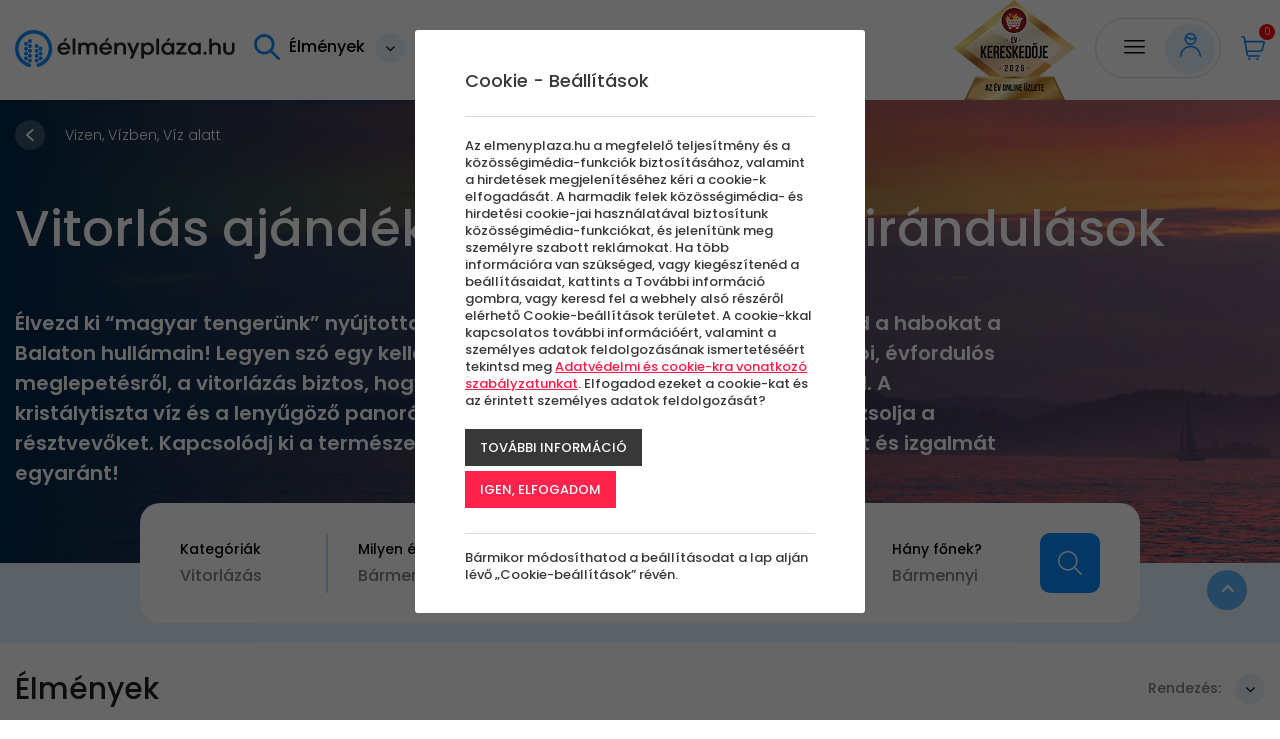

--- FILE ---
content_type: text/html; charset=UTF-8
request_url: https://elmenyplaza.hu/elmeny-kategoriak/vizen-vizben-viz-alatt/vitorlazas
body_size: 52506
content:
<!doctype html>
<html class="no-js" lang="hu" prefix="og: http://ogp.me/ns# fb: http://ogp.me/ns/fb#">
<head>
<meta charset="utf-8">
<meta http-equiv="X-UA-Compatible" content="IE=edge">
<meta name="viewport" content="width=device-width, initial-scale=1">
<title>Vitorlázás | élményajándék webáruház | ÉlményPláza.hu</title>
<meta http-equiv="Content-Type" lang="hu" content="text/html; charset=utf-8">
<meta HTTP-EQUIV="Content-Language" lang="hu" content="hu">
<meta name="description" content="Felejthetetlen vitorlázás a Balatonon. Kapcsolódj ki pároddal, lepd meg családodat, vagy vegyél részt vitorlás oktatáson.">
<meta name="keywords" content="">
<meta name="distribution" content="Global">
<meta name="rating" content="General">
<meta name="doc-type" content="web page">
<meta name="resource-type" content="document">
<meta name="robots" content="all">
<meta name="googlebot" content="all">
<meta name="viewport" content="width=device-width,initial-scale=1">
<meta name="google-site-verification" content="xiqo8T6d4TZFmheZauj33KPFfI1Rff8Y-kQF6krtSNA" />
<meta name="facebook-domain-verification" content="in2lib6j5vpy0yhab9c9vvnd5i5kjn" />
<meta name="p:domain_verify" content="740e4297fbf42131c85fbd63f1894765"/>
<meta name="google-adsense-account" content="ca-pub-5452793607241269">
<link rel="icon" href="https://elmenyplaza.hu/assets/media/upload/100/elmenyplazalogo_1.png" type="image/x-icon">
<link rel="shortcut icon" href="https://elmenyplaza.hu/assets/media/upload/100/elmenyplazalogo_1.png" type="image/x-icon">
<link rel="apple-touch-icon-precomposed" href="https://elmenyplaza.hu/assets/media/upload/100/elmenyplazaapplatouchicon.png">
<meta name="MSSmartTagsPreventParsing" content="TRUE">
<meta property="og:locale" content="hu_HU">
<meta property="og:type" content="article">
<meta property="og:title" content="Élményajándékok minden alkalomra | ÉlményPláza.hu">
<meta property="og:description" content="Ajándékozz élményt, hiszen az élmény örökre szól! Az ÉlményPláza kínálatában megtalálod a legjobb ötleteket, ha szórakozásról és programokról van szó.">
<meta property="og:url" content="https://elmenyplaza.hu/elmeny-kategoriak/vizen-vizben-viz-alatt/vitorlazas">
<meta property="og:site_name" content="elmenyplaza.hu">
<meta property="article:publisher" content="https://www.facebook.com/pages/%C3%89lm%C3%A9ny-Pl%C3%A1za/557425537696019?sk=timeline">
<meta property="og:image" content="https://elmenyplaza.hu/assets/media/categories/1000/setahajozasvitorlazas.jpg">
<meta property="og:image:width" content="1000">
<meta property="og:image:height" content="325">
<meta property="fb:admins" content="">


<link rel="canonical" href="https://elmenyplaza.hu/elmeny-kategoriak/vizen-vizben-viz-alatt/vitorlazas">
<link rel="preconnect" href="https://fonts.googleapis.com">
<link rel="preconnect" href="https://fonts.gstatic.com" crossorigin>
<link href="https://fonts.googleapis.com/css2?family=Poppins:ital,wght@0,300;0,500;0,600;1,400;1,700&display=swap" rel="stylesheet">
 
<link defer href="//elmenyplaza.hu/cdn/minified/pagescss_v1_52.css?6965" rel="stylesheet" type="text/css" media="all"><script type="text/javascript" src="//www.googleadservices.com/pagead/conversion_async.js" charset="utf-8"></script><link defer rel="stylesheet" href="//elmenyplaza.hu/cdn/css/font-awesome.min.css" type="text/css" media="all">
<!-- Smartsupp Live Chat script -->
<script defer type="text/javascript">
var _smartsupp = _smartsupp || {};
_smartsupp.key = '29b9a91d63bb91b02f54f335362e0f1ac821255e';
window.smartsupp||(function(d) {
    var s,c,o=smartsupp=function(){ o._.push(arguments)};o._=[];
        s=d.getElementsByTagName('script')[0];c=d.createElement('script');
        c.type='text/javascript';c.charset='utf-8';c.async=true;
        c.src='https://www.smartsuppchat.com/loader.js?';s.parentNode.insertBefore(c,s);
})(document);
</script>
<script>window.dataLayer = window.dataLayer || []; window.dataLayer.push({'event': 'pageInit','isLoggedIn': 'false'});</script><!-- Google Tag Manager -->
<script>(function(w,d,s,l,i){w[l]=w[l]||[];w[l].push({'gtm.start': new Date().getTime(),event:'gtm.js'});var f=d.getElementsByTagName(s)[0], j=d.createElement(s),dl=l!='dataLayer'?'&l='+l:'';j.async=true;j.src= 'https://www.googletagmanager.com/gtm.js?id='+i+dl;f.parentNode.insertBefore(j,f); })(window,document,'script','dataLayer','GTM-M7RZWND');</script>
<!-- End Google Tag Manager -->
</head>
<body class="body normal  elmenyek subpages">
<div id="fb-root"></div>
<!-- Google Tag Manager (noscript) -->
<noscript><iframe src="https://www.googletagmanager.com/ns.html?id=GTM-M7RZWND"
height="0" width="0" style="display:none;visibility:hidden"></iframe></noscript>
<!-- End Google Tag Manager (noscript) -->
<div id="page-wrap" class="pwrapper">

    
    
   <div class="header-container">
    <header class="header">
        <div id="header" class="site_links">
            <div class="container">
             <div class="row">
               <div class="col-md-12 column">
                   <a id="logo" href="https://elmenyplaza.hu" title=""><svg width="384" height="64" viewBox="0 0 384 64" fill="none" xmlns="http://www.w3.org/2000/svg">
                               <path fill-rule="evenodd" clip-rule="evenodd" d="M91.2374 15.0724L87.532 19.7627H84.1022L87.6895 13.8097L91.2374 15.0724ZM85.462 25.3995C84.647 25.3995 83.8951 25.5193 83.2058 25.7625C82.516 26.0058 81.8984 26.3429 81.3531 26.7781C80.8073 27.2102 80.345 27.7285 79.9643 28.3234C79.5824 28.9221 79.3003 29.5753 79.1158 30.2861H91.5918C91.4079 29.5753 91.1312 28.9221 90.7639 28.3234C90.3955 27.7285 89.9494 27.2102 89.4236 26.7781C88.8988 26.3429 88.3038 26.0058 87.6399 25.7625C86.977 25.5193 86.2505 25.3995 85.462 25.3995V25.3995ZM74.2681 32.3174C74.2681 30.8303 74.5437 29.4334 75.096 28.1276C75.6472 26.8218 76.419 25.6789 77.4109 24.7064C78.4033 23.7351 79.5824 22.9659 80.9486 22.4034C82.3153 21.8376 83.8067 21.555 85.4226 21.555C87.052 21.555 88.553 21.8376 89.9257 22.4034C91.2989 22.9659 92.4817 23.7351 93.4736 24.7064C94.466 25.6789 95.2411 26.8218 95.7999 28.1276C96.3576 29.4334 96.637 30.8303 96.637 32.3174C96.637 32.6437 96.624 32.9085 96.5976 33.1048C96.5717 33.3006 96.5453 33.4926 96.5189 33.6739H78.9783C79.1358 34.5045 79.4217 35.252 79.8353 35.923C80.2496 36.594 80.7485 37.1603 81.3332 37.6279C81.9173 38.0928 82.5651 38.4553 83.2749 38.7126C83.9841 38.9666 84.7133 39.0971 85.462 39.0971C86.6448 39.0971 87.6895 38.8323 88.5956 38.3064C89.5023 37.7805 90.1927 37.0912 90.6652 36.2385H95.849C95.5205 37.1306 95.041 37.9909 94.4105 38.8107C93.7794 39.6306 93.0206 40.356 92.1333 40.987C91.2477 41.6186 90.2418 42.1224 89.1177 42.4962C87.9953 42.87 86.7629 43.0587 85.4226 43.0587C83.8067 43.0587 82.3153 42.7756 80.9486 42.2092C79.5824 41.644 78.4033 40.8749 77.4109 39.9024C76.419 38.9299 75.6472 37.7951 75.096 36.4926C74.5437 35.1943 74.2681 33.8011 74.2681 32.3174V32.3174Z" fill="#1F232D"/>
                               <mask id="mask0" mask-type="alpha" maskUnits="userSpaceOnUse" x="0" y="0" width="384" height="64">
                                   <path fill-rule="evenodd" clip-rule="evenodd" d="M0 64H383.546V0H0V64Z" fill="white"/>
                               </mask>
                               <g mask="url(#mask0)">
                                   <path fill-rule="evenodd" clip-rule="evenodd" d="M100.531 42.4455H105.32V14.6771H100.531V42.4455Z" fill="#1F232D"/>
                                   <path fill-rule="evenodd" clip-rule="evenodd" d="M143.724 42.4455H138.914V31.5267C138.914 29.517 138.554 28.0445 137.831 27.112C137.108 26.18 136.083 25.7118 134.757 25.7118C133.994 25.7118 133.298 25.8423 132.667 26.0964C132.037 26.3536 131.487 26.7204 131.021 27.1918C130.555 27.6632 130.19 28.2473 129.928 28.9366C129.664 29.6254 129.52 30.4059 129.494 31.2726V42.4455H124.666V31.5267C124.666 29.517 124.304 28.0445 123.581 27.112C122.858 26.18 121.833 25.7118 120.507 25.7118C119.732 25.7118 119.019 25.8461 118.369 26.1072C117.718 26.372 117.163 26.7565 116.704 27.2609C116.242 27.7646 115.885 28.3854 115.629 29.1141C115.373 29.8433 115.244 30.6669 115.244 31.5881V42.4455H110.455V22.1677H114.357L114.693 24.0392C115.074 23.6984 115.498 23.3758 115.964 23.0706C116.43 22.7701 116.939 22.5085 117.492 22.2836C118.043 22.0625 118.631 21.8845 119.255 21.7507C119.879 21.6202 120.533 21.555 121.216 21.555C122.635 21.555 123.893 21.823 124.99 22.3635C126.088 22.9007 126.997 23.6622 127.72 24.6487C128.115 24.228 128.571 23.8327 129.091 23.4551C129.609 23.0819 130.184 22.755 130.814 22.4724C131.445 22.1892 132.135 21.9643 132.884 21.8014C133.633 21.638 134.441 21.555 135.308 21.555C136.648 21.555 137.841 21.7761 138.886 22.2146C139.93 22.6536 140.81 23.2922 141.527 24.1266C142.242 24.961 142.788 25.9907 143.162 27.2102C143.537 28.4323 143.724 29.8255 143.724 31.3886V42.4455Z" fill="#1F232D"/>
                                   <path fill-rule="evenodd" clip-rule="evenodd" d="M164.134 15.0724L160.429 19.7627H156.999L160.586 13.8097L164.134 15.0724ZM158.359 25.3995C157.544 25.3995 156.792 25.5193 156.103 25.7625C155.413 26.0058 154.795 26.3429 154.25 26.7781C153.704 27.2102 153.242 27.7285 152.861 28.3234C152.479 28.9221 152.197 29.5753 152.013 30.2861H164.489C164.305 29.5753 164.028 28.9221 163.661 28.3234C163.292 27.7285 162.846 27.2102 162.32 26.7781C161.795 26.3429 161.201 26.0058 160.537 25.7625C159.874 25.5193 159.147 25.3995 158.359 25.3995V25.3995ZM147.165 32.3174C147.165 30.8303 147.44 29.4334 147.993 28.1276C148.544 26.8218 149.316 25.6789 150.308 24.7064C151.3 23.7351 152.479 22.9659 153.845 22.4034C155.212 21.8376 156.703 21.555 158.319 21.555C159.949 21.555 161.45 21.8376 162.823 22.4034C164.196 22.9659 165.378 23.7351 166.37 24.7064C167.363 25.6789 168.138 26.8218 168.697 28.1276C169.254 29.4334 169.534 30.8303 169.534 32.3174C169.534 32.6437 169.521 32.9085 169.495 33.1048C169.468 33.3006 169.442 33.4926 169.416 33.6739H151.875C152.033 34.5045 152.318 35.252 152.732 35.923C153.146 36.594 153.645 37.1603 154.23 37.6279C154.814 38.0928 155.462 38.4553 156.172 38.7126C156.881 38.9666 157.61 39.0971 158.359 39.0971C159.542 39.0971 160.586 38.8323 161.492 38.3064C162.4 37.7805 163.089 37.0912 163.562 36.2385H168.746C168.417 37.1306 167.938 37.9909 167.307 38.8107C166.676 39.6306 165.917 40.356 165.03 40.987C164.144 41.6186 163.139 42.1224 162.015 42.4962C160.892 42.87 159.66 43.0587 158.319 43.0587C156.703 43.0587 155.212 42.7756 153.845 42.2092C152.479 41.644 151.3 40.8749 150.308 39.9024C149.316 38.9299 148.544 37.7951 147.993 36.4926C147.44 35.1943 147.165 33.8011 147.165 32.3174V32.3174Z" fill="#1F232D"/>
                                   <path fill-rule="evenodd" clip-rule="evenodd" d="M193.846 42.4455H189.018V31.6248C189.018 30.5472 188.899 29.6367 188.663 28.8854C188.427 28.1389 188.091 27.5257 187.657 27.0537C187.224 26.5823 186.695 26.2377 186.071 26.0273C185.447 25.8208 184.748 25.7118 183.972 25.7118C183.131 25.7118 182.36 25.8677 181.656 26.1762C180.953 26.4842 180.345 26.92 179.833 27.4782C179.32 28.037 178.924 28.7009 178.641 29.4663C178.358 30.2349 178.217 31.0806 178.217 32.0018V42.4455H173.428V22.1677H177.33L177.686 24.2172C178.105 23.8472 178.579 23.5026 179.104 23.1795C179.63 22.8602 180.192 22.5776 180.789 22.3343C181.387 22.0916 182.014 21.8991 182.672 21.761C183.328 21.624 183.992 21.555 184.662 21.555C186.239 21.555 187.605 21.7761 188.761 22.2146C189.917 22.6536 190.874 23.2992 191.629 24.1482C192.384 24.9939 192.943 26.0381 193.305 27.2787C193.666 28.5235 193.846 29.9382 193.846 31.5267V42.4455Z" fill="#1F232D"/>
                                   <path fill-rule="evenodd" clip-rule="evenodd" d="M217.469 22.1678L205.585 49.4028H200.421L204.047 41.5999L195.632 22.1678H200.934L206.334 35.0564L206.57 36.079L212.325 22.1856L217.469 22.1678Z" fill="#1F232D"/>
                                   <path fill-rule="evenodd" clip-rule="evenodd" d="M237.938 32.3172C237.938 31.3453 237.766 30.4494 237.425 29.6366C237.083 28.8205 236.617 28.1204 236.026 27.5363C235.435 26.9527 234.745 26.4991 233.956 26.176C233.168 25.8535 232.327 25.6938 231.434 25.6938C230.527 25.6938 229.68 25.8535 228.892 26.176C228.103 26.4991 227.416 26.9527 226.831 27.5363C226.247 28.1204 225.784 28.8167 225.442 29.6258C225.1 30.4348 224.929 31.3307 224.929 32.3172C224.929 33.2751 225.1 34.1602 225.442 34.9655C225.784 35.7745 226.25 36.467 226.841 37.0479C227.432 37.6245 228.122 38.0781 228.911 38.4044C229.7 38.7345 230.547 38.8974 231.453 38.8974C232.359 38.8974 233.207 38.7377 233.995 38.4152C234.784 38.0927 235.471 37.6391 236.055 37.0549C236.64 36.4708 237.1 35.7783 237.435 34.9768C237.769 34.1748 237.938 33.2897 237.938 32.3172M242.727 32.2956C242.727 33.7832 242.47 35.1758 241.958 36.4859C241.446 37.7912 240.72 38.9303 239.78 39.9022C238.841 40.8747 237.711 41.6438 236.391 42.2096C235.07 42.7759 233.594 43.0586 231.966 43.0586C230.494 43.0586 229.194 42.8191 228.063 42.3477C226.934 41.8763 225.961 41.263 225.146 40.5155V49.3853H220.357V22.168H224.26L224.634 24.5294C225.041 24.1373 225.501 23.7602 226.014 23.3973C226.526 23.0348 227.088 22.7187 227.699 22.4431C228.309 22.168 228.967 21.9496 229.67 21.79C230.373 21.6341 231.112 21.5548 231.887 21.5548C233.503 21.5548 234.978 21.8336 236.312 22.393C237.645 22.9512 238.784 23.7166 239.732 24.6885C240.677 25.6609 241.413 26.8001 241.939 28.1091C242.464 29.4154 242.727 30.8118 242.727 32.2956" fill="#1F232D"/>
                                   <path fill-rule="evenodd" clip-rule="evenodd" d="M246.66 42.4455H251.449V14.6771H246.66V42.4455Z" fill="#1F232D"/>
                                   <path fill-rule="evenodd" clip-rule="evenodd" d="M271.387 15.0724L267.682 19.7627H264.252L267.839 13.8097L271.387 15.0724ZM260.192 32.2958C260.192 33.2677 260.363 34.1636 260.704 34.9764C261.046 35.7925 261.512 36.4926 262.103 37.0767C262.695 37.6608 263.385 38.1144 264.173 38.4369C264.962 38.7562 265.809 38.9197 266.716 38.9197C267.609 38.9197 268.45 38.7562 269.239 38.4369C270.027 38.1144 270.713 37.6608 271.298 37.0767C271.882 36.4926 272.346 35.7962 272.688 34.9872C273.028 34.1782 273.2 33.2823 273.2 32.2958C273.2 31.3379 273.028 30.4528 272.688 29.6443C272.346 28.8385 271.88 28.1454 271.288 27.5651C270.697 26.9885 270.006 26.5354 269.218 26.2053C268.431 25.8785 267.582 25.7118 266.676 25.7118C265.77 25.7118 264.922 25.8747 264.134 26.1978C263.346 26.5171 262.658 26.9707 262.074 27.5548C261.489 28.1416 261.03 28.8385 260.695 29.6443C260.359 30.4528 260.192 31.3379 260.192 32.2958V32.2958ZM255.402 32.3174C255.402 30.8303 255.662 29.4334 256.181 28.1276C256.7 26.8218 257.436 25.6789 258.389 24.7064C259.341 23.7351 260.484 22.9659 261.818 22.4034C263.152 21.8376 264.633 21.555 266.262 21.555C267.024 21.555 267.751 21.6305 268.44 21.7831C269.129 21.932 269.778 22.1353 270.381 22.3926C270.985 22.6504 271.541 22.9508 272.047 23.2993C272.552 23.6471 273.003 24.0101 273.397 24.3909L273.673 22.1677H277.773V42.4455H273.673L273.397 40.2179C272.99 40.6133 272.529 40.98 272.018 41.3247C271.505 41.6656 270.95 41.9627 270.352 42.2206C269.754 42.4746 269.11 42.6812 268.421 42.83C267.731 42.9821 267.004 43.0587 266.242 43.0587C264.626 43.0587 263.152 42.7793 261.818 42.2206C260.484 41.6618 259.345 40.8964 258.399 39.924C257.452 38.952 256.717 37.8129 256.191 36.5033C255.666 35.1975 255.402 33.8011 255.402 32.3174V32.3174Z" fill="#1F232D"/>
                                   <path fill-rule="evenodd" clip-rule="evenodd" d="M281.271 39.4311L292.23 26.2847H281.843V22.1678H299.01V25.24L288.13 38.3065H299.502V42.4456H281.271V39.4311Z" fill="#1F232D"/>
                                   <path fill-rule="evenodd" clip-rule="evenodd" d="M306.687 32.2956C306.687 33.2681 306.858 34.164 307.2 34.9768C307.542 35.7923 308.008 36.4924 308.599 37.0765C309.19 37.6606 309.88 38.1142 310.668 38.4373C311.457 38.7566 312.305 38.9195 313.211 38.9195C314.105 38.9195 314.945 38.7566 315.734 38.4373C316.522 38.1142 317.209 37.6606 317.794 37.0765C318.378 36.4924 318.841 35.7961 319.183 34.987C319.524 34.178 319.696 33.2821 319.696 32.2956C319.696 31.3383 319.524 30.4526 319.183 29.6441C318.841 28.8389 318.375 28.1458 317.783 27.5649C317.193 26.9883 316.502 26.5353 315.714 26.2052C314.926 25.8788 314.078 25.7116 313.171 25.7116C312.265 25.7116 311.418 25.8751 310.629 26.1976C309.841 26.5169 309.154 26.9705 308.57 27.5546C307.985 28.142 307.525 28.8389 307.191 29.6441C306.856 30.4526 306.687 31.3383 306.687 32.2956M301.898 32.3172C301.898 30.8302 302.158 29.4332 302.677 28.1274C303.195 26.8222 303.932 25.6787 304.884 24.7068C305.837 23.7349 306.98 22.9658 308.313 22.4032C309.647 21.8374 311.128 21.5548 312.758 21.5548C313.52 21.5548 314.246 21.6308 314.935 21.7835C315.626 21.9318 316.273 22.1351 316.877 22.393C317.481 22.6502 318.037 22.9512 318.542 23.2991C319.048 23.6475 319.499 24.0105 319.892 24.3913L320.169 22.168H324.268V42.4453H320.169L319.892 40.2178C319.485 40.6136 319.025 40.9804 318.513 41.3245C318.001 41.6654 317.445 41.9631 316.848 42.2204C316.25 42.4744 315.606 42.6816 314.916 42.8299C314.226 42.982 313.5 43.0586 312.738 43.0586C311.122 43.0586 309.647 42.7792 308.313 42.2204C306.98 41.6616 305.84 40.8963 304.894 39.9243C303.948 38.9524 303.212 37.8127 302.687 36.5037C302.161 35.1979 301.898 33.801 301.898 32.3172" fill="#1F232D"/>
                                   <path fill-rule="evenodd" clip-rule="evenodd" d="M328.891 40.2796C328.891 39.9096 328.956 39.5655 329.088 39.2424C329.22 38.9231 329.41 38.6367 329.66 38.3859C329.909 38.1357 330.204 37.9399 330.546 37.7953C330.888 37.6497 331.269 37.5774 331.69 37.5774C332.11 37.5774 332.491 37.6497 332.833 37.7953C333.174 37.9399 333.47 38.1357 333.719 38.3859C333.969 38.6367 334.161 38.9231 334.292 39.2424C334.422 39.5655 334.489 39.9096 334.489 40.2796C334.489 40.6464 334.422 40.9905 334.292 41.3136C334.161 41.6366 333.969 41.9155 333.719 42.1587C333.47 42.4052 333.174 42.594 332.833 42.7321C332.491 42.8702 332.11 42.9392 331.69 42.9392C331.269 42.9392 330.888 42.8664 330.546 42.7208C330.204 42.5762 329.909 42.3837 329.66 42.1404C329.41 41.8977 329.22 41.6151 329.088 41.292C328.956 40.9727 328.891 40.6313 328.891 40.2796" fill="#1F232D"/>
                                   <path fill-rule="evenodd" clip-rule="evenodd" d="M359.312 42.4455H354.485V31.5267C354.485 30.4237 354.365 29.5024 354.13 28.7587C353.893 28.0149 353.548 27.4167 353.095 26.9631C352.642 26.5133 352.089 26.1902 351.439 25.9982C350.789 25.8094 350.043 25.7118 349.202 25.7118C348.426 25.7118 347.701 25.8531 347.025 26.1287C346.348 26.4049 345.763 26.7959 345.271 27.311C344.777 27.8229 344.39 28.4356 344.108 29.154C343.825 29.8692 343.683 30.6594 343.683 31.5267V42.4671H338.894V14.677H343.664L343.644 24.0177C344.432 23.3214 345.385 22.7372 346.502 22.2658C347.618 21.7901 348.828 21.555 350.129 21.555C351.705 21.555 353.071 21.7723 354.228 22.2038C355.384 22.6391 356.339 23.2777 357.096 24.1158C357.851 24.9572 358.409 25.9907 358.771 27.2204C359.132 28.4507 359.312 29.8579 359.312 31.4501V42.4455Z" fill="#1F232D"/>
                                   <path fill-rule="evenodd" clip-rule="evenodd" d="M373.455 38.8975C374.296 38.8975 375.041 38.7891 375.692 38.5642C376.343 38.3393 376.894 37.9838 377.348 37.4903C377.801 36.9973 378.145 36.3657 378.382 35.5966C378.619 34.8275 378.737 33.8917 378.737 32.7892V22.1676H383.546V32.9268C383.546 34.7261 383.3 36.2638 382.807 37.5378C382.315 38.8144 381.621 39.8624 380.727 40.6828C379.834 41.5021 378.77 42.1045 377.535 42.4853C376.3 42.8661 374.94 43.0587 373.455 43.0587C371.971 43.0587 370.611 42.8661 369.375 42.4853C368.14 42.1045 367.076 41.5021 366.183 40.6828C365.289 39.8624 364.596 38.8144 364.103 37.5378C363.61 36.2638 363.364 34.7261 363.364 32.9268V22.1676H368.174V32.7892C368.174 33.8809 368.291 34.8097 368.528 35.5788C368.765 36.3474 369.106 36.9785 369.553 37.4687C369.999 37.9623 370.551 38.3247 371.208 38.5529C371.866 38.7853 372.614 38.8975 373.455 38.8975" fill="#1F232D"/>
                                   <path fill-rule="evenodd" clip-rule="evenodd" d="M24.9393 63.9999C24.6794 63.9999 24.4151 63.967 24.1524 63.8974C9.43595 60.0016 -0.705648 46.1093 0.0386693 30.8643C0.83962 14.4445 13.8015 1.21076 30.1884 0.0807967C39.3041 -0.550795 47.9954 2.52464 54.6489 8.73484C61.2108 14.8593 64.9739 23.5171 64.9739 32.4888C64.9739 46.9696 55.2509 59.8279 41.3289 63.7583C39.6968 64.2173 38.0021 63.2696 37.5415 61.6386C37.0814 60.0075 38.0302 58.3123 39.6612 57.8517C50.9511 54.6641 58.8365 44.2345 58.8365 32.4888C58.8365 25.105 55.862 18.2626 50.4613 13.2218C45.065 8.18523 38.0156 5.69284 30.6107 6.20362C17.3263 7.11999 6.81843 17.8506 6.1685 31.1642C5.56496 43.5339 13.7886 54.8049 25.7225 57.9639C27.3611 58.3976 28.3378 60.0777 27.9042 61.7157C27.5396 63.0911 26.298 63.9999 24.9393 63.9999" fill="#088BFF"/>
                                   <path fill-rule="evenodd" clip-rule="evenodd" d="M29.4822 52.8656C29.4822 54.7722 27.9364 56.3175 26.0298 56.3175C24.1231 56.3175 22.5779 54.7722 22.5779 52.8656C22.5779 50.959 24.1231 49.4132 26.0298 49.4132C27.9364 49.4132 29.4822 50.959 29.4822 52.8656" fill="#088BFF"/>
                                   <path fill-rule="evenodd" clip-rule="evenodd" d="M22.6307 49.0558C22.6307 50.9625 21.0849 52.5077 19.1782 52.5077C17.2716 52.5077 15.7263 50.9625 15.7263 49.0558C15.7263 47.1492 17.2716 45.6039 19.1782 45.6039C21.0849 45.6039 22.6307 47.1492 22.6307 49.0558" fill="#088BFF"/>
                                   <path fill-rule="evenodd" clip-rule="evenodd" d="M29.4822 44.4786C29.4822 46.3853 27.9364 47.9306 26.0298 47.9306C24.1231 47.9306 22.5779 46.3853 22.5779 44.4786C22.5779 42.572 24.1231 41.0262 26.0298 41.0262C27.9364 41.0262 29.4822 42.572 29.4822 44.4786" fill="#088BFF"/>
                                   <path fill-rule="evenodd" clip-rule="evenodd" d="M15.7261 32.2819C15.7261 30.3753 17.2719 28.83 19.178 28.83C21.0852 28.83 22.6304 30.3753 22.6304 32.2819C22.6304 34.1886 21.0852 35.7338 19.178 35.7338C17.2719 35.7338 15.7261 34.1886 15.7261 32.2819" fill="#088BFF"/>
                                   <path fill-rule="evenodd" clip-rule="evenodd" d="M22.5776 36.0917C22.5776 34.1851 24.1234 32.6398 26.0295 32.6398C27.9367 32.6398 29.482 34.1851 29.482 36.0917C29.482 37.9983 27.9367 39.5436 26.0295 39.5436C24.1234 39.5436 22.5776 37.9983 22.5776 36.0917" fill="#088BFF"/>
                                   <path fill-rule="evenodd" clip-rule="evenodd" d="M15.7261 23.895C15.7261 21.9883 17.2719 20.4431 19.178 20.4431C21.0852 20.4431 22.6304 21.9883 22.6304 23.895C22.6304 25.8016 21.0852 27.3474 19.178 27.3474C17.2719 27.3474 15.7261 25.8016 15.7261 23.895" fill="#088BFF"/>
                                   <path fill-rule="evenodd" clip-rule="evenodd" d="M22.5776 27.7047C22.5776 25.7981 24.1234 24.2528 26.0295 24.2528C27.9367 24.2528 29.482 25.7981 29.482 27.7047C29.482 29.6113 27.9367 31.1566 26.0295 31.1566C24.1234 31.1566 22.5776 29.6113 22.5776 27.7047" fill="#088BFF"/>
                                   <path fill-rule="evenodd" clip-rule="evenodd" d="M22.5776 19.3177C22.5776 17.4111 24.1234 15.8658 26.0295 15.8658C27.9367 15.8658 29.482 17.4111 29.482 19.3177C29.482 21.2244 27.9367 22.7697 26.0295 22.7697C24.1234 22.7697 22.5776 21.2244 22.5776 19.3177" fill="#088BFF"/>
                                   <path fill-rule="evenodd" clip-rule="evenodd" d="M15.7261 40.6689C15.7261 38.7622 17.2719 37.217 19.178 37.217C21.0852 37.217 22.6304 38.7622 22.6304 40.6689C22.6304 42.5755 21.0852 44.1208 19.178 44.1208C17.2719 44.1208 15.7261 42.5755 15.7261 40.6689" fill="#088BFF"/>
                                   <path fill-rule="evenodd" clip-rule="evenodd" d="M34.3372 52.8656C34.3372 54.7722 35.883 56.3175 37.7891 56.3175C39.6962 56.3175 41.2415 54.7722 41.2415 52.8656C41.2415 50.959 39.6962 49.4132 37.7891 49.4132C35.883 49.4132 34.3372 50.959 34.3372 52.8656" fill="#088BFF"/>
                                   <path fill-rule="evenodd" clip-rule="evenodd" d="M41.1887 49.0558C41.1887 50.9625 42.7345 52.5077 44.6406 52.5077C46.5478 52.5077 48.0931 50.9625 48.0931 49.0558C48.0931 47.1492 46.5478 45.6039 44.6406 45.6039C42.7345 45.6039 41.1887 47.1492 41.1887 49.0558" fill="#088BFF"/>
                                   <path fill-rule="evenodd" clip-rule="evenodd" d="M34.3372 44.4786C34.3372 46.3853 35.883 47.9306 37.7891 47.9306C39.6962 47.9306 41.2415 46.3853 41.2415 44.4786C41.2415 42.572 39.6962 41.0262 37.7891 41.0262C35.883 41.0262 34.3372 42.572 34.3372 44.4786" fill="#088BFF"/>
                                   <path fill-rule="evenodd" clip-rule="evenodd" d="M48.0933 32.2819C48.0933 30.3753 46.5475 28.83 44.6409 28.83C42.7342 28.83 41.189 30.3753 41.189 32.2819C41.189 34.1886 42.7342 35.7338 44.6409 35.7338C46.5475 35.7338 48.0933 34.1886 48.0933 32.2819" fill="#088BFF"/>
                                   <path fill-rule="evenodd" clip-rule="evenodd" d="M41.2418 36.0917C41.2418 34.1851 39.696 32.6398 37.7893 32.6398C35.8827 32.6398 34.3374 34.1851 34.3374 36.0917C34.3374 37.9983 35.8827 39.5436 37.7893 39.5436C39.696 39.5436 41.2418 37.9983 41.2418 36.0917" fill="#088BFF"/>
                                   <path fill-rule="evenodd" clip-rule="evenodd" d="M41.2418 27.7047C41.2418 25.7981 39.696 24.2528 37.7893 24.2528C35.8827 24.2528 34.3374 25.7981 34.3374 27.7047C34.3374 29.6113 35.8827 31.1566 37.7893 31.1566C39.696 31.1566 41.2418 29.6113 41.2418 27.7047" fill="#088BFF"/>
                                   <path fill-rule="evenodd" clip-rule="evenodd" d="M48.0933 40.6689C48.0933 38.7622 46.5475 37.217 44.6409 37.217C42.7342 37.217 41.189 38.7622 41.189 40.6689C41.189 42.5755 42.7342 44.1208 44.6409 44.1208C46.5475 44.1208 48.0933 42.5755 48.0933 40.6689" fill="#088BFF"/>
                               </g>
                           </svg>
                </a>
                   <div class="topsearch"><input type="text" data-action="https://elmenyplaza.hu/elmenyek" name="search" placeholder="Élmény keresés"><span><svg width="16" height="16" viewBox="0 0 16 16" fill="none" xmlns="http://www.w3.org/2000/svg">
                           <path fill-rule="evenodd" clip-rule="evenodd" d="M11.3192 10.1189L15.7516 14.5514C16.0828 14.8829 16.0828 15.4201 15.7516 15.7516C15.4178 16.0773 14.8852 16.0773 14.5514 15.7516L10.1189 11.3192C7.47984 13.3268 3.73658 12.9463 1.55548 10.4487C-0.625623 7.95115 -0.498597 4.19074 1.84607 1.84607C4.19074 -0.498597 7.95115 -0.625623 10.4487 1.55548C12.9463 3.73658 13.3268 7.47984 11.3192 10.1189ZM6.32592 1.74137C3.79507 1.74137 1.7434 3.79303 1.7434 6.32388C1.7464 8.8535 3.79631 10.9034 6.32592 10.9064C8.85677 10.9064 10.9084 8.85474 10.9084 6.32388C10.9084 3.79303 8.85677 1.74137 6.32592 1.74137Z" fill="#088BFF"/>
                           </svg></span><span class="close-link"><svg width="17" height="17" viewBox="0 0 17 17" fill="none" xmlns="http://www.w3.org/2000/svg">
                               <g opacity="0.3">
                                   <path d="M2.13591 16.1744C1.84317 16.4671 1.36799 16.4671 1.07525 16.1744C0.78251 15.8816 0.78251 15.4065 1.07525 15.1137L14.8638 1.32513C15.1566 1.03239 15.6318 1.03239 15.9245 1.32513C16.2172 1.61787 16.2172 2.09305 15.9245 2.38579L2.13591 16.1744Z" fill="black"></path>
                                   <path d="M1.07514 2.38591C0.782396 2.09317 0.782396 1.61799 1.07514 1.32525C1.36788 1.03251 1.84306 1.03251 2.1358 1.32525L15.9244 15.1138C16.2171 15.4066 16.2171 15.8818 15.9244 16.1745C15.6316 16.4672 15.1565 16.4672 14.8637 16.1745L1.07514 2.38591Z" fill="black"></path>
                               </g>
                           </svg></span>
                   </div>
                   <div class="navigation">
                    <a href="#navcategory" rel="nofollow" class="btn-mobile-menu">
                        <svg width="21" height="14" viewBox="0 0 21 14" fill="none" xmlns="http://www.w3.org/2000/svg">
                            <path d="M0.75 13.5C0.336 13.5 0 13.164 0 12.75C0 12.336 0.336 12 0.75 12H20.25C20.664 12 21 12.336 21 12.75C21 13.164 20.664 13.5 20.25 13.5H0.75Z" fill="black"></path>
                            <path d="M0.75 7.5C0.336 7.5 0 7.164 0 6.75C0 6.336 0.336 6 0.75 6H20.25C20.664 6 21 6.336 21 6.75C21 7.164 20.664 7.5 20.25 7.5H0.75Z" fill="black"></path>
                            <path d="M0.75 1.5C0.336 1.5 0 1.164 0 0.75C0 0.336 0.336 0 0.75 0H20.25C20.664 0 21 0.336 21 0.75C21 1.164 20.664 1.5 20.25 1.5H0.75Z" fill="black"></path>
                        </svg>
                    </a>
                    <ul class="sf-menu">
<li class="submenu"><a href="https://elmenyplaza.hu/elmeny-kategoriak">Élmények</a><div class="category-menu">
<div class="inner">
            <div class="container-fluid">
             
             <div class="row"> 
              <div class="col-lg-3 col-md-6 maincategz column">
               <div class="col-title">Élmény kategóriák</div>
               <div class="maincat haschild" data-id="1">
                      <a class="active" href="https://elmenyplaza.hu/elmeny-kategoriak/elmenyvezetes-elmenyautozas"><span class="icon"><svg width="21" height="21" viewBox="0 0 21 21" fill="none" xmlns="http://www.w3.org/2000/svg">
<g opacity="0.5">
<path fill-rule="evenodd" clip-rule="evenodd" d="M0.791016 10.9961C0.791016 16.5103 5.27685 20.9961 10.791 20.9961C16.3052 20.9961 20.791 16.5103 20.791 10.9961C20.791 5.48193 16.3052 0.996094 10.791 0.996094C5.27685 0.996094 0.791016 5.48193 0.791016 10.9961ZM2.04102 10.9961C2.04102 6.17109 5.96602 2.24609 10.791 2.24609C15.616 2.24609 19.541 6.17109 19.541 10.9961C19.541 15.8211 15.616 19.7461 10.791 19.7461C5.96602 19.7461 2.04102 15.8211 2.04102 10.9961Z" fill="#088BFF"></path>
<path fill-rule="evenodd" clip-rule="evenodd" d="M10.791 17.2461C9.48268 17.2461 8.22935 16.8436 7.16352 16.0811C7.14935 16.0736 7.13268 16.0644 7.11602 16.0519C7.10185 16.0411 7.08685 16.0294 7.07352 16.0161C5.48768 14.8386 4.54102 12.9636 4.54102 10.9961C4.54102 10.3478 4.64185 9.70693 4.83935 9.08943C4.84185 9.07943 4.84435 9.07026 4.84768 9.06193C4.85018 9.05359 4.85435 9.04276 4.85935 9.03276C5.70102 6.47359 8.08685 4.74609 10.791 4.74609C13.4927 4.74609 15.8752 6.46943 16.7252 9.03693C16.7293 9.04609 16.7335 9.05693 16.7352 9.06443C16.7377 9.07193 16.7402 9.08109 16.7427 9.09026C16.9393 9.70109 17.041 10.3453 17.041 10.9961C17.041 12.9636 16.0943 14.8394 14.5085 16.0161L14.5009 16.0229L14.5009 16.0229L14.5008 16.023C14.4888 16.0337 14.4776 16.0438 14.4652 16.0528C14.4535 16.0611 14.4377 16.0711 14.421 16.0794C13.3552 16.8428 12.101 17.2461 10.791 17.2461ZM8.38185 15.3744C9.11935 15.7819 9.94518 15.9961 10.791 15.9961C11.6368 15.9961 12.4627 15.7819 13.2002 15.3744L11.7077 13.3211C11.416 13.4361 11.1035 13.4961 10.791 13.4961C10.4785 13.4961 10.166 13.4361 9.87435 13.3211L8.38185 15.3744ZM5.79102 10.9961C5.79102 10.6811 5.82102 10.3661 5.87935 10.0578L8.29602 10.8428C8.29268 10.8953 8.29102 10.9461 8.29102 10.9961C8.29102 11.5836 8.49268 12.1386 8.86352 12.5861L7.37102 14.6403C6.36268 13.6944 5.79102 12.3844 5.79102 10.9961ZM14.211 14.6394C15.2193 13.6944 15.791 12.3844 15.791 10.9961C15.791 10.6811 15.761 10.3661 15.7027 10.0578L13.286 10.8428C13.2893 10.8953 13.291 10.9461 13.291 10.9961C13.291 11.5836 13.0893 12.1386 12.7185 12.5853L14.211 14.6394ZM9.54102 10.9961C9.54102 10.3069 10.1018 9.74609 10.791 9.74609C11.4802 9.74609 12.041 10.3069 12.041 10.9961C12.041 11.6853 11.4802 12.2461 10.791 12.2461C10.1018 12.2461 9.54102 11.6853 9.54102 10.9961ZM8.68518 9.65526C9.02602 9.12109 9.55518 8.73609 10.166 8.57859V6.03693C8.47602 6.25026 6.99768 7.32526 6.26768 8.87026L8.68518 9.65526ZM12.8968 9.65443C12.5568 9.12026 12.0268 8.73526 11.416 8.57776H11.4152V6.03526C13.1052 6.24859 14.5843 7.32359 15.3135 8.86859L12.8968 9.65443Z" fill="#088BFF"></path>
</g>
</svg></span><span class="name">Élményvezetés és élményautózás</span></a>
                      </div><div class="maincat haschild" data-id="4">
                      <a href="https://elmenyplaza.hu/elmeny-kategoriak/extrem-elmenyek"><span class="icon"><svg width="21" height="21" viewBox="0 0 21 21" fill="none" xmlns="http://www.w3.org/2000/svg">
<g opacity="0.5">
<path fill-rule="evenodd" clip-rule="evenodd" d="M9.5428 11.6212C9.49697 11.6212 9.45197 11.6162 9.40697 11.6062C9.24363 11.5704 9.10446 11.4729 9.01529 11.3321C8.92529 11.1912 8.89613 11.0237 8.93279 10.8612L9.64864 7.64035L2.79854 9.10787C2.75521 9.11621 2.71104 9.12121 2.66687 9.12121C2.49354 9.12121 2.32687 9.04871 2.20937 8.92204C2.0602 8.7612 2.00603 8.5312 2.06686 8.3212C2.69771 6.16117 2.2677 3.79613 0.916847 1.99611C0.773512 1.80527 0.751012 1.55443 0.85768 1.3411C0.964348 1.1286 1.17852 0.996094 1.41685 0.996094C2.01186 0.996094 16.0437 1.03276 20.5305 4.23781C20.7321 4.38197 20.8296 4.63114 20.7788 4.87365C20.728 5.11615 20.5396 5.30615 20.298 5.35782L10.9928 7.35118L10.152 11.1321C10.0895 11.4154 9.8328 11.6212 9.5428 11.6212ZM2.5702 2.26361C3.46438 3.90863 3.79189 5.83283 3.49105 7.68035L18.3763 4.49031C14.0362 2.68112 5.40191 2.33028 2.5702 2.26361ZM12.3545 10.3712C12.3545 11.9221 13.6162 13.1838 15.167 13.1838C16.7179 13.1838 17.9796 11.9221 17.9796 10.3712C17.9796 8.82037 16.7179 7.55869 15.167 7.55869C13.6162 7.55869 12.3545 8.82037 12.3545 10.3712ZM13.6045 10.3712C13.6045 9.50955 14.3054 8.8087 15.167 8.8087C16.0287 8.8087 16.7296 9.50955 16.7296 10.3712C16.7296 11.2329 16.0287 11.9337 15.167 11.9337C14.3054 11.9337 13.6045 11.2329 13.6045 10.3712ZM0.791845 19.1213C0.791845 20.1555 1.63352 20.9964 2.66687 20.9964C3.21688 20.9964 3.73689 20.7564 4.09273 20.3389L7.0936 16.838C7.2111 16.7005 7.38277 16.6213 7.56694 16.6213H12.8803C13.0487 16.6213 13.207 16.6871 13.3245 16.8038L14.4545 17.9347C15.0454 18.5255 15.8304 18.8513 16.6637 18.8513C17.1454 18.8513 17.6287 18.7372 18.0613 18.5205L19.7554 17.6738C20.2029 17.4497 20.5371 17.0647 20.6955 16.5896C20.8538 16.1138 20.818 15.6055 20.5938 15.158C20.3696 14.7105 19.9846 14.3763 19.5096 14.2179C19.3163 14.1529 19.1163 14.1204 18.9146 14.1204C18.6229 14.1204 18.3413 14.1879 18.0771 14.3196L16.7862 14.9655L15.9762 14.1538C15.1645 13.3388 14.0395 12.8713 12.8812 12.8713H7.56361C6.28359 12.8713 5.07357 13.4288 4.24273 14.4013L1.24269 17.9013C0.951848 18.2405 0.791845 18.6738 0.791845 19.1213ZM5.19274 15.2138C5.78608 14.5196 6.65109 14.1213 7.56444 14.1213V14.1221H12.8887C13.7087 14.1221 14.5104 14.4554 15.0895 15.0371L16.2196 16.168C16.3379 16.2855 16.4946 16.3505 16.6621 16.3505C16.7579 16.3505 16.8546 16.328 16.9412 16.2846L18.6354 15.4371C18.7238 15.393 18.8179 15.3705 18.9146 15.3705C18.9813 15.3705 19.0479 15.3813 19.1129 15.403C19.2713 15.4555 19.3996 15.5671 19.4746 15.7163C19.5496 15.8655 19.5613 16.0355 19.5088 16.1938C19.4563 16.3521 19.3446 16.4805 19.1954 16.5555L17.5012 17.4022C17.2412 17.5313 16.9512 17.6005 16.6621 17.6005C16.1621 17.6005 15.6921 17.4047 15.337 17.0505L14.2054 15.918C13.8512 15.5671 13.382 15.373 12.8812 15.3713H7.56361C7.0161 15.3713 6.49859 15.6096 6.14359 16.0255L3.14271 19.5272C3.02354 19.6664 2.85021 19.7464 2.66687 19.7464C2.32187 19.7464 2.04186 19.4664 2.04186 19.1213C2.04186 18.9722 2.0952 18.828 2.19186 18.7147L5.19274 15.2138Z" fill="#088BFF"></path>
</g>
</svg></span><span class="name">Extrém Élmények</span></a>
                      </div><div class="maincat haschild" data-id="11">
                      <a href="https://elmenyplaza.hu/elmeny-kategoriak/szimulatorok"><span class="icon"><svg width="20" height="20" viewBox="0 0 20 20" fill="none" xmlns="http://www.w3.org/2000/svg">
<g opacity="0.5">
<path fill-rule="evenodd" clip-rule="evenodd" d="M0 10C0 15.5142 4.48583 20 10 20C15.5142 20 20 15.5142 20 10C20 4.48583 15.5142 0 10 0C4.48583 0 0 4.48583 0 10ZM1.25 10C1.25 5.175 5.175 1.25 10 1.25C14.825 1.25 18.75 5.175 18.75 10C18.75 14.825 14.825 18.75 10 18.75C5.175 18.75 1.25 14.825 1.25 10Z" fill="#088BFF"></path>
<path fill-rule="evenodd" clip-rule="evenodd" d="M10 17.5C9.335 17.5 8.67167 17.4108 8.02667 17.235C7.99833 17.2292 7.97083 17.2217 7.945 17.2117C5.235 16.4383 3.15167 14.1558 2.63083 11.3892C2.62583 11.3742 2.6225 11.3583 2.61917 11.3417C2.61583 11.3242 2.61417 11.3067 2.61333 11.29C2.53833 10.8583 2.5 10.425 2.5 10C2.5 5.86417 5.86417 2.5 10 2.5C14.1358 2.5 17.5 5.86417 17.5 10C17.5 10.4242 17.4617 10.8592 17.3867 11.2908C17.3858 11.3075 17.3842 11.3242 17.3808 11.34C17.3792 11.3496 17.3738 11.3692 17.3697 11.3841L17.3692 11.3858C16.8492 14.1533 14.7658 16.4375 12.0542 17.2108C12.0275 17.22 12.0008 17.2283 11.9725 17.2342C11.3283 17.4108 10.6642 17.5 10 17.5ZM8.82667 16.1375C9.215 16.2125 9.60917 16.25 10 16.25C10.3908 16.25 10.785 16.2125 11.1733 16.1375C11.02 13.7092 11.8633 12.365 12.6142 11.6592C13.415 10.9058 14.495 10.5075 15.7358 10.5075C15.8967 10.5075 16.0608 10.5142 16.2258 10.5275C16.2417 10.3492 16.25 10.1725 16.25 10C16.25 9.72833 16.2317 9.45167 16.195 9.17583C14.1875 8.50167 12.1025 8.14833 9.99333 8.125C7.895 8.1475 5.8125 8.50083 3.805 9.17583C3.76833 9.45083 3.75 9.7275 3.75 10C3.75 10.1725 3.75833 10.3492 3.77333 10.5283C3.93917 10.515 4.10333 10.5083 4.26333 10.5083C5.50417 10.5083 6.58333 10.9067 7.385 11.66C8.13583 12.365 8.97917 13.7092 8.82667 16.1375ZM7.595 15.7658C5.87083 15.0417 4.5375 13.5567 4.00667 11.7658C4.0925 11.7617 4.1775 11.7592 4.26167 11.7592C5.18083 11.7592 5.96583 12.0392 6.53 12.57C7.26583 13.2617 7.63083 14.3608 7.595 15.7658ZM15.7375 11.7592C14.8192 11.7592 14.0358 12.04 13.4708 12.5708C12.735 13.2625 12.37 14.3617 12.4058 15.7667C14.13 15.0425 15.4633 13.5575 15.9942 11.7667C15.9067 11.7617 15.8217 11.7592 15.7375 11.7592ZM15.83 7.75167C13.9317 7.19083 11.9733 6.89667 10 6.875H9.99667H9.99333C8.02417 6.89583 6.0675 7.19 4.17 7.75083C5.09167 5.36833 7.41083 3.75 10 3.75C12.5892 3.75 14.9075 5.36833 15.83 7.75167Z" fill="#088BFF"></path>
<path d="M10.0001 11.2499C9.96348 11.2499 9.92681 11.2466 9.89181 11.2407C9.46431 11.1907 9.12264 10.8491 9.07264 10.4224C9.06598 10.3866 9.06348 10.3499 9.06348 10.3132C9.06348 10.2766 9.06681 10.2399 9.07348 10.2041C9.12348 9.77657 9.46514 9.43573 9.89181 9.38573C9.92764 9.37907 9.96431 9.37573 10.001 9.37573C10.0376 9.37573 10.0743 9.37907 10.1101 9.38573C10.5376 9.43573 10.8785 9.7774 10.9293 10.2049C10.9351 10.2399 10.9385 10.2766 10.9385 10.3132C10.9385 10.3499 10.9351 10.3866 10.9293 10.4224C10.8793 10.8499 10.5376 11.1916 10.1101 11.2416C10.0735 11.2466 10.0368 11.2499 10.0001 11.2499Z" fill="#088BFF"></path>
</g>
</svg></span><span class="name">Szimulátorok</span></a>
                      </div><div class="maincat haschild" data-id="31">
                      <a href="https://elmenyplaza.hu/elmeny-kategoriak/elmenyek-a-levegoben"><span class="icon"><svg width="17" height="20" viewBox="0 0 17 20" fill="none" xmlns="http://www.w3.org/2000/svg">
<g opacity="0.5">
<path fill-rule="evenodd" clip-rule="evenodd" d="M5.66602 18.5417C5.66602 19.3458 6.32018 20 7.12435 20H10.4577C11.2618 20 11.916 19.3458 11.916 18.5417V16.25H12.541C12.886 16.25 13.166 15.97 13.166 15.625C13.166 15.28 12.886 15 12.541 15H11.5768L12.3227 13.065C15.1185 11.9192 16.916 9.50333 16.916 6.875C16.916 3.08417 13.271 0 8.79102 0C4.31102 0 0.666016 3.08417 0.666016 6.875C0.666016 9.50333 2.46435 11.9192 5.25935 13.065L6.00518 15H5.04102C4.69602 15 4.41602 15.28 4.41602 15.625C4.41602 15.97 4.69602 16.25 5.04102 16.25H5.66602V18.5417ZM7.12435 18.75C7.00935 18.75 6.91602 18.6567 6.91602 18.5417V16.25H10.666V18.5417C10.666 18.6567 10.5727 18.75 10.4577 18.75H7.12435ZM10.2368 15L10.8018 13.535C10.1452 13.6783 9.47102 13.75 8.79102 13.75C8.11102 13.75 7.43685 13.6783 6.78018 13.535L7.34518 15H10.2368ZM5.66602 6.875C5.66602 3.82583 7.09685 1.25 8.79102 1.25C10.4852 1.25 11.916 3.82583 11.916 6.875C11.916 9.92417 10.4852 12.5 8.79102 12.5C7.09685 12.5 5.66602 9.92417 5.66602 6.875ZM5.83602 1.8C3.48352 2.72333 1.91602 4.7 1.91602 6.875C1.91602 9.05 3.48352 11.0267 5.83602 11.95C4.94435 10.6625 4.41602 8.81917 4.41602 6.875C4.41602 4.93083 4.94435 3.0875 5.83602 1.8ZM13.166 6.875C13.166 4.93083 12.6377 3.0875 11.746 1.8C14.0985 2.72333 15.666 4.7 15.666 6.875C15.666 9.05 14.0985 11.0267 11.746 11.95C12.6377 10.6625 13.166 8.81917 13.166 6.875Z" fill="#088BFF"></path>
</g>
</svg></span><span class="name">Élmények a Levegőben</span></a>
                      </div><div class="maincat haschild" data-id="3">
                      <a href="https://elmenyplaza.hu/elmeny-kategoriak/vizen-vizben-viz-alatt"><span class="icon"><svg width="21" height="21" viewBox="0 0 21 21" fill="none" xmlns="http://www.w3.org/2000/svg">
<g opacity="0.5">
<path d="M1.9865 20.9991C1.7715 20.9991 1.55316 20.9858 1.33899 20.9591C1.17316 20.9391 1.02566 20.855 0.923159 20.7233C0.820659 20.5916 0.775659 20.4283 0.795659 20.2625C0.834826 19.95 1.10066 19.7141 1.41566 19.7141C1.4415 19.7141 1.46733 19.7158 1.49316 19.7191C1.6565 19.7391 1.82316 19.75 1.98733 19.75C3.014 19.75 3.98901 19.3558 4.73235 18.6391C4.84985 18.5258 5.00151 18.4641 5.15985 18.4641C5.16568 18.4641 5.18902 18.4649 5.19568 18.4649C5.35652 18.4699 5.51735 18.5449 5.63068 18.6708C6.22819 19.3324 7.08486 19.7125 7.9807 19.7125C8.7657 19.7125 9.5182 19.4233 10.099 18.8983C10.1782 18.8266 10.2549 18.7499 10.3274 18.6699C10.4457 18.5391 10.6149 18.4641 10.7915 18.4641C10.9682 18.4641 11.1374 18.5391 11.2557 18.6708C11.8532 19.3324 12.7099 19.7125 13.6057 19.7125C14.3907 19.7125 15.1432 19.4233 15.7241 18.8983C15.8032 18.8266 15.8799 18.7499 15.9524 18.6699C16.0649 18.5449 16.2266 18.4699 16.3949 18.4649C16.3982 18.4649 16.4207 18.4641 16.4241 18.4641C16.5791 18.4641 16.7349 18.5283 16.8499 18.6399C17.5932 19.3558 18.5683 19.75 19.5958 19.75C19.7599 19.75 19.9258 19.74 20.0891 19.72C20.1149 19.7166 20.1408 19.715 20.1658 19.715C20.4808 19.715 20.7474 19.9508 20.7858 20.2633C20.8066 20.4283 20.7616 20.5925 20.6583 20.7241C20.5558 20.8558 20.4074 20.94 20.2416 20.96C20.0274 20.9866 19.8091 21 19.5941 21C18.4533 21 17.3441 20.6225 16.4391 19.9325C15.6466 20.5975 14.6457 20.9625 13.6049 20.9625C12.5674 20.9625 11.579 20.6058 10.7899 19.9525C10.0007 20.605 9.00987 20.9616 7.97986 20.9616C6.93152 20.9616 5.93319 20.5983 5.14068 19.9316C4.23734 20.6216 3.12734 20.9991 1.9865 20.9991Z" fill="#088BFF"></path>
<path fill-rule="evenodd" clip-rule="evenodd" d="M2.56519 18.5982C2.67603 18.6882 2.81519 18.7374 2.95769 18.7374C3.14769 18.7374 3.3252 18.6524 3.44436 18.5049C3.54936 18.3749 3.59686 18.2116 3.57936 18.0457C3.56186 17.8791 3.4802 17.7299 3.3502 17.6257C2.79436 17.1774 2.34019 16.6007 2.04102 15.964L19.5478 15.9532C19.2936 16.4974 18.9411 16.9799 18.4994 17.3857C18.2461 17.6191 18.2294 18.0149 18.4628 18.2691C18.5803 18.3974 18.7486 18.4707 18.9228 18.4707C19.0794 18.4707 19.2303 18.4124 19.3453 18.3057C19.9086 17.7882 20.3578 17.1724 20.6845 16.4707C20.9636 15.8407 20.6786 15.1007 20.0486 14.8215C19.8836 14.7482 19.7261 14.714 19.5419 14.714H10.7911V2.64481C10.7919 2.19647 10.6169 1.77481 10.2994 1.45647C9.9819 1.13814 9.55939 0.963135 9.11106 0.963135C8.57272 0.963135 8.07689 1.2173 7.73855 1.67481L2.16019 10.2765C1.78269 10.8532 1.94436 11.629 2.52102 12.0074C2.72936 12.1432 2.95019 12.2124 3.17936 12.2124L9.54106 12.2024V14.7132H2.04102C1.35185 14.7132 0.791016 15.274 0.791016 15.9632C0.791016 16.139 0.828516 16.3115 0.90435 16.4832C1.28852 17.2999 1.86269 18.0316 2.56519 18.5982ZM8.76522 2.38731C8.84606 2.27814 8.97523 2.21314 9.11106 2.21314C9.34856 2.21314 9.54106 2.40648 9.54189 2.64481V10.9532L3.20853 10.9599L8.76522 2.38731Z" fill="#088BFF"></path>
<path fill-rule="evenodd" clip-rule="evenodd" d="M12.041 12.839C12.041 13.184 12.321 13.464 12.666 13.464H17.1469C17.8361 13.4623 18.3961 12.8998 18.3952 12.2106C18.3944 11.9714 18.3261 11.7389 18.1969 11.5373L14.3419 5.54058C14.1619 5.25974 13.8827 5.06558 13.5569 4.99474C13.4685 4.97558 13.3785 4.96558 13.2885 4.96558C13.0502 4.96558 12.8177 5.03474 12.6152 5.16474C12.2552 5.39641 12.0402 5.78975 12.041 6.21725V12.839ZM13.2919 6.21808L17.146 12.2139H13.291L13.2919 6.21808Z" fill="#088BFF"></path>
</g>
</svg></span><span class="name">Vizen, Vízben, Víz alatt</span></a>
                      </div><div class="maincat haschild" data-id="7">
                      <a href="https://elmenyplaza.hu/elmeny-kategoriak/szallas-es-wellness"><span class="icon"><svg width="21" height="21" viewBox="0 0 21 21" fill="none" xmlns="http://www.w3.org/2000/svg">
<g opacity="0.5">
<path d="M18.2927 20.9961C18.0052 20.9961 17.7561 20.8011 17.6869 20.5228L17.1794 18.4961H12.7769C12.6669 18.4961 12.5561 18.4853 12.4452 18.4644L11.3519 20.6503C11.2452 20.8636 11.0311 20.9961 10.7927 20.9961C10.6969 20.9961 10.6002 20.9736 10.5136 20.9303C10.2052 20.7761 10.0802 20.4003 10.2336 20.092L11.3577 17.8436C11.2719 17.7453 11.1977 17.6411 11.1369 17.5311L8.98022 13.1469C8.90688 12.9969 8.89605 12.8278 8.94938 12.6694C9.00355 12.5111 9.11522 12.3836 9.26522 12.3103C9.35022 12.2686 9.44605 12.2461 9.54105 12.2461C9.78105 12.2461 9.99605 12.3803 10.1019 12.5953L10.8527 14.1211H14.5411C14.8861 14.1211 15.1661 14.4011 15.1661 14.7461C15.1661 15.0911 14.8861 15.3711 14.5411 15.3711H11.4669L12.2444 16.9519C12.2844 17.0228 12.3561 17.0961 12.4452 17.1511C12.4502 17.1536 12.4602 17.1594 12.4719 17.1678C12.5652 17.2194 12.6702 17.2461 12.7761 17.2461H20.1661C20.5111 17.2461 20.7911 17.5261 20.7911 17.8711C20.7911 18.2161 20.5103 18.4961 20.1661 18.4961H18.4677L18.8986 20.2195C18.9819 20.5536 18.7786 20.8936 18.4444 20.9778C18.3944 20.9895 18.3436 20.9961 18.2927 20.9961Z" fill="#088BFF"></path>
<path fill-rule="evenodd" clip-rule="evenodd" d="M5.16967 20.4403C5.20551 20.757 5.47217 20.9962 5.79051 20.9962C5.81468 20.9962 5.83884 20.9945 5.85801 20.9912C6.02384 20.9728 6.17301 20.8912 6.27718 20.7603C6.38134 20.6295 6.42801 20.4662 6.40968 20.3003C5.95051 16.207 6.49051 12.0195 7.97135 8.16612L12.6297 11.0178C12.823 11.1361 13.0455 11.1986 13.2714 11.1986C13.7055 11.1986 14.0989 10.9786 14.3247 10.6095C14.433 10.4328 14.4947 10.2295 14.503 10.0403C14.6572 8.58278 13.9872 7.14528 12.8055 6.30944L14.5797 5.25361C14.8505 5.09777 15.0439 4.84527 15.1247 4.5436C15.2064 4.24194 15.1647 3.92694 15.0089 3.6561C14.938 3.5336 14.8447 3.4236 14.743 3.3411C13.9872 2.69943 13.0289 2.3461 12.0464 2.3461C11.4805 2.3461 10.9264 2.46026 10.393 2.68693C10.0889 2.8236 9.80302 3.01027 9.54885 3.2361C9.03635 2.3511 8.21885 1.6636 7.24968 1.31859C7.23301 1.31276 7.21635 1.30693 7.19635 1.30193C6.56218 1.13859 5.90634 1.03609 5.24217 0.996927L5.19384 0.996094C5.00217 0.996094 4.80967 1.04526 4.63801 1.13859C4.0705 1.44776 3.85967 2.15943 4.16717 2.72527L4.59967 3.52777C2.958 3.57277 1.47466 4.6211 0.88466 6.16944C0.840493 6.28944 0.81466 6.41611 0.808826 6.54361C0.79216 6.88111 0.907993 7.20528 1.13466 7.45695C1.36216 7.70778 1.67883 7.85528 2.04133 7.87195H5.41967C1.16599 12.1815 0.899723 18.0148 0.809691 19.9871L0.80966 19.9878C0.807447 20.0321 0.805418 20.0745 0.803481 20.115C0.799582 20.1965 0.796057 20.2702 0.79216 20.3353C0.78216 20.502 0.837993 20.662 0.948827 20.787C1.05966 20.912 1.21299 20.9862 1.37716 20.9953C1.38049 20.9953 1.38862 20.9955 1.39674 20.9957C1.40487 20.9959 1.41299 20.9962 1.41633 20.9962C1.74716 20.9962 2.0205 20.7378 2.0405 20.4078C2.04442 20.3388 2.04798 20.2611 2.05191 20.1749C2.05382 20.1332 2.05582 20.0894 2.058 20.0437L2.05807 20.042C2.14564 18.1263 2.40085 12.5433 6.49968 8.55778C5.18134 12.362 4.72134 16.4453 5.16967 20.4403ZM7.99135 6.71195C7.97718 6.70278 7.96135 6.69528 7.95968 6.69528C7.94302 6.68611 7.92635 6.67694 7.90718 6.66861C7.89953 6.66513 7.89072 6.66224 7.8822 6.65944C7.88051 6.65888 7.87884 6.65833 7.87718 6.65778C7.87215 6.65634 7.86711 6.65475 7.86201 6.65313C7.85529 6.651 7.84845 6.64884 7.84135 6.64694C7.82385 6.64111 7.80718 6.63694 7.78635 6.63361C7.77885 6.63194 7.76968 6.63028 7.76135 6.62944C7.74635 6.62694 7.73135 6.62528 7.72218 6.62528C7.70801 6.62361 7.68051 6.62111 7.66635 6.62111L2.0555 6.60861C2.47383 5.51277 3.53717 4.77694 4.70217 4.77694H4.75217C5.41634 4.79527 6.07051 4.98027 6.64551 5.31277C6.74051 5.36777 6.84885 5.39694 6.95801 5.39694C7.18051 5.39694 7.38801 5.27777 7.49968 5.08527C7.58301 4.94111 7.60551 4.77277 7.56218 4.6111C7.51885 4.44944 7.41551 4.31444 7.27135 4.2311C6.91718 4.0261 6.53634 3.86277 6.13634 3.74444L5.33467 2.2561C5.84718 2.29526 6.35884 2.37943 6.85718 2.50527C7.77385 2.8411 8.48218 3.5986 8.75718 4.53777C8.78635 4.73361 8.90469 4.90277 9.07969 4.99694C9.16385 5.04194 9.25635 5.06694 9.34719 5.06944L9.34721 5.06944C9.35887 5.07027 9.37053 5.07111 9.38135 5.07111C9.39469 5.07111 9.41135 5.06944 9.42635 5.06777C9.44552 5.06611 9.46302 5.06361 9.46969 5.06194C9.48802 5.06027 9.52552 5.05444 9.54302 5.04944C9.73052 4.99861 9.88385 4.86361 9.95802 4.68527C10.1755 4.30777 10.5097 4.00444 10.8939 3.83194C11.2622 3.67527 11.6489 3.5961 12.0439 3.5961C12.6955 3.5961 13.3339 3.8186 13.8564 4.22944L11.4347 5.67111C11.1005 5.57111 10.7672 5.50277 10.443 5.46777C10.4197 5.46527 10.3964 5.46361 10.373 5.46361C10.0539 5.46361 9.78802 5.70361 9.75385 6.02194C9.71635 6.36444 9.96552 6.67361 10.308 6.71028C10.8214 6.76528 11.3155 6.91028 11.7705 7.13695C12.7855 7.66278 13.3839 8.78028 13.2605 9.91945C13.2597 9.92529 13.2589 9.93112 13.2589 9.93612L7.99135 6.71195Z" fill="#088BFF"></path>
</g>
</svg></span><span class="name">Szállás és Wellness</span></a>
                      </div>
              </div>
              <div class="col-lg-3 col-md-6 subcategz column">
                <div class="maincat haschild" data-id="5">
                      <a href="https://elmenyplaza.hu/elmeny-kategoriak/gasztronomiai-kalandok"><span class="icon"><svg width="20" height="21" viewBox="0 0 20 21" fill="none" xmlns="http://www.w3.org/2000/svg">
<g opacity="0.5">
<path fill-rule="evenodd" clip-rule="evenodd" d="M0 20.3711C0 20.7161 0.28 20.9961 0.625 20.9961C0.97 20.9961 1.25 20.7153 1.25 20.3711V19.7461H13.125C13.47 19.7461 13.75 19.4661 13.75 19.1211C13.75 17.3978 12.3483 15.9961 10.625 15.9961H8.0625C7.77 14.5528 6.5 13.4961 5 13.4961H1.25V12.8711C1.25 12.5261 0.97 12.2461 0.625 12.2461C0.28 12.2461 0 12.5261 0 12.8711V20.3711ZM10.625 17.2461C11.4267 17.2461 12.1317 17.7636 12.3925 18.4961H1.25V14.7461H5C5.8 14.7461 6.50417 15.2636 6.765 15.9961H5C4.655 15.9961 4.375 16.2761 4.375 16.6211C4.375 16.9661 4.655 17.2461 5 17.2461H10.625Z" fill="#088BFF"></path>
<path fill-rule="evenodd" clip-rule="evenodd" d="M8.75 12.8711C8.75 13.2161 9.03 13.4961 9.375 13.4961H15.3333C16.5217 13.4953 17.5908 12.8344 18.125 11.7711L18.5117 10.9961H19.375C19.72 10.9961 20 10.7161 20 10.3711C20 10.0261 19.72 9.74609 19.375 9.74609H18.7242C18.4192 5.78109 15.215 2.57776 11.25 2.27193V1.62109C11.25 1.27609 10.97 0.996094 10.625 0.996094C10.28 0.996094 10 1.27609 10 1.62109V2.27193C6.035 2.57693 2.83083 5.78109 2.52583 9.74609H1.875C1.53 9.74609 1.25 10.0261 1.25 10.3711C1.25 10.7161 1.53 10.9961 1.875 10.9961H17.115L17.0075 11.2128C16.6875 11.8494 16.0458 12.2453 15.3333 12.2461H9.375C9.03 12.2461 8.75 12.5261 8.75 12.8711ZM10.625 3.49609C14.2083 3.49609 17.155 6.21609 17.4717 9.74609H3.77833C4.09417 6.21609 7.04167 3.49609 10.625 3.49609Z" fill="#088BFF"></path>
</g>
</svg></span><span class="name">Gasztronómiai Kalandok</span></a>
                      </div><div class="maincat haschild" data-id="63">
                      <a href="https://elmenyplaza.hu/elmeny-kategoriak/szabaduloszobak"><span class="icon"><svg width="20" height="20" viewBox="0 0 20 20" fill="none" xmlns="http://www.w3.org/2000/svg">
<g opacity="0.5">
<path fill-rule="evenodd" clip-rule="evenodd" d="M0 16.875C0 18.5983 1.40167 20 3.125 20C4.62417 20 5.89417 18.9433 6.18583 17.5H8.75V18.125C8.75 18.47 9.03 18.75 9.375 18.75C9.72 18.75 10 18.47 10 18.125V17.5H11.25V18.75C11.25 19.095 11.53 19.375 11.875 19.375C12.22 19.375 12.5 19.095 12.5 18.75V16.875C12.5 16.53 12.22 16.25 11.875 16.25H6.18583C5.89417 14.8067 4.62417 13.75 3.125 13.75C1.40167 13.75 0 15.1517 0 16.875ZM1.25 16.875C1.25 15.8408 2.09083 15 3.125 15C4.15917 15 5 15.8408 5 16.875C5 17.9092 4.15917 18.75 3.125 18.75C2.09083 18.75 1.25 17.9092 1.25 16.875Z" fill="#088BFF"></path>
<path fill-rule="evenodd" clip-rule="evenodd" d="M13.75 19.375C13.75 19.72 14.03 20 14.375 20H18.125C19.1592 20 20 19.1592 20 18.125V9.375C20 8.34083 19.1592 7.5 18.125 7.5H17.5V5C17.5 2.24333 15.2567 0 12.5 0C9.74333 0 7.5 2.24333 7.5 5V7.5H6.875C5.84083 7.5 5 8.34083 5 9.375V12.5C5 12.845 5.28 13.125 5.625 13.125C5.97 13.125 6.25 12.845 6.25 12.5V9.375C6.25 9.03 6.53 8.75 6.875 8.75H18.125C18.47 8.75 18.75 9.03 18.75 9.375V18.125C18.75 18.47 18.47 18.75 18.125 18.75H14.375C14.03 18.75 13.75 19.03 13.75 19.375ZM16.25 5V7.5H8.75V5C8.75 2.9325 10.4325 1.25 12.5 1.25C14.5675 1.25 16.25 2.9325 16.25 5Z" fill="#088BFF"></path>
<path d="M13.7684 15.7551C13.5943 15.7551 13.4259 15.6818 13.3084 15.5526C13.1959 15.4301 13.1368 15.2701 13.1443 15.1034C13.1509 14.9368 13.2226 14.7826 13.3459 14.6693C13.7276 14.3184 13.8534 13.7601 13.6584 13.2801C13.4668 12.8051 13.0109 12.4984 12.4976 12.4984C12.3376 12.4984 12.1801 12.5293 12.0309 12.5901C11.7209 12.7151 11.4793 12.9534 11.3484 13.2609C11.2184 13.5684 11.2151 13.9084 11.3409 14.2176C11.4034 14.3726 11.4018 14.5418 11.3368 14.6959C11.2718 14.8501 11.1501 14.9693 10.9951 15.0318C10.9193 15.0618 10.8409 15.0776 10.7609 15.0776C10.5051 15.0776 10.2776 14.9243 10.1818 14.6868C9.93177 14.0676 9.93677 13.3884 10.1976 12.7734C10.4576 12.1584 10.9426 11.6818 11.5618 11.4318C11.8609 11.3109 12.1759 11.2493 12.4968 11.2493C13.5226 11.2493 14.4334 11.8626 14.8176 12.8118C15.2068 13.7726 14.9551 14.8893 14.1918 15.5901C14.0759 15.6968 13.9251 15.7551 13.7684 15.7551Z" fill="#088BFF"></path>
</g>
</svg></span><span class="name">Szabadulószobák</span></a>
                      </div><div class="maincat haschild" data-id="6">
                      <a href="https://elmenyplaza.hu/elmeny-kategoriak/kenyezteto-pillanatok"><span class="icon"><svg width="20" height="21" viewBox="0 0 20 21" fill="none" xmlns="http://www.w3.org/2000/svg">
<g opacity="0.5">
<path fill-rule="evenodd" clip-rule="evenodd" d="M8.68257 10.8067C9.03507 11.1542 9.50258 11.3459 9.99925 11.3459C10.5051 11.3459 10.9801 11.1475 11.3334 10.7884L15.7585 6.3033C16.9044 5.20244 17.1969 3.44408 16.4677 2.02322C16.3002 1.71155 16.091 1.42405 15.8452 1.16904C15.1193 0.41653 14.141 0.00152348 13.0918 0.00152348C12.0943 0.00152348 11.1501 0.382363 10.4334 1.07487L9.99925 1.49655L9.56341 1.07404C9.30924 0.829037 9.02174 0.619034 8.70923 0.452364C8.15422 0.155693 7.53255 -0.000976562 6.91087 -0.000976562C6.53503 -0.000976562 6.15919 0.0548577 5.79502 0.165693C4.8175 0.462364 4.01249 1.12404 3.52665 2.03322C2.7908 3.46741 3.07497 5.17994 4.22749 6.28829L8.66007 10.7834L8.88257 10.5642L8.68257 10.8067ZM6.15752 1.36155C6.40419 1.28654 6.6567 1.24904 6.91004 1.24904C7.32838 1.24904 7.74672 1.35405 8.12089 1.55405C8.33089 1.66655 8.52423 1.80739 8.69423 1.97156L9.56341 2.81657C9.68092 2.93074 9.83592 2.99324 9.99925 2.99324C10.1626 2.99324 10.3168 2.93074 10.4351 2.8174L11.3034 1.97322C11.7851 1.50822 12.421 1.25238 13.0926 1.25238C13.7993 1.25238 14.4577 1.53155 14.9468 2.03822C15.1118 2.20989 15.2527 2.40156 15.361 2.6049C15.836 3.53158 15.641 4.6841 14.881 5.41495L10.4443 9.91169C10.3268 10.03 10.1701 10.0959 10.0026 10.0959C9.83425 10.0959 9.67342 10.0292 9.55425 9.91086L5.10584 5.39911C4.34416 4.6666 4.15582 3.54492 4.63333 2.6124C4.9575 2.00572 5.49918 1.56155 6.15752 1.36155Z" fill="#088BFF"></path>
<path d="M6.87511 20.0011C6.53011 20.0011 6.2501 19.7211 6.2501 19.3761V16.8761C6.2501 16.256 6.06843 15.6552 5.72426 15.1402L4.77258 13.7152C4.68424 13.5693 4.56591 13.4802 4.42341 13.4452C4.38007 13.4343 4.33591 13.4293 4.29174 13.4293C4.19424 13.4293 4.09757 13.456 4.0134 13.5077L3.98757 13.5243C3.77506 13.6668 3.69256 13.9543 3.8009 14.1935L4.91258 16.0435C5.09009 16.3385 4.99425 16.7236 4.69924 16.9011C4.60091 16.9594 4.49008 16.9902 4.37757 16.9902C4.15924 16.9902 3.9534 16.8744 3.84173 16.6869L2.71505 14.8119C2.70671 14.7977 2.69838 14.7835 2.69171 14.7685C2.56588 14.5152 2.50171 14.231 2.50671 13.9452C2.50171 13.9185 2.50004 13.8918 2.50004 13.8643V10.7393C2.50004 10.3943 2.22004 10.1143 1.87503 10.1143C1.53003 10.1143 1.25002 10.3943 1.25002 10.7393V15.0494C1.25002 15.756 1.49336 16.4494 1.93503 17.0019L3.60256 18.9728C3.82506 19.2361 3.79256 19.6311 3.52923 19.8536C3.41672 19.9494 3.27339 20.0011 3.12589 20.0011C2.94172 20.0011 2.76755 19.9203 2.64838 19.7794L0.970016 17.7952C0.342506 17.0119 0 16.0385 0 15.0494V10.7393C0 9.70511 0.840847 8.86426 1.87503 8.86426C2.90921 8.86426 3.75006 9.70511 3.75006 10.7393V12.2635C3.92423 12.2076 4.10674 12.1793 4.2909 12.1793C4.43591 12.1793 4.58091 12.1968 4.72341 12.2318C5.18842 12.3468 5.58009 12.6352 5.8276 13.0452L6.76428 14.446C7.24595 15.1677 7.50012 16.0085 7.50012 16.8769V19.3769C7.50012 19.7211 7.22012 20.0011 6.87511 20.0011Z" fill="#088BFF"></path>
<path d="M16.8751 20.0011C16.7276 20.0011 16.5842 19.9486 16.4717 19.8536C16.3442 19.7453 16.2659 19.5944 16.2526 19.4286C16.2384 19.2619 16.2901 19.1003 16.3984 18.9728L18.0768 16.9886C18.5093 16.4477 18.7509 15.756 18.7509 15.0494V10.7393C18.7509 10.3943 18.4709 10.1143 18.1259 10.1143C17.7809 10.1143 17.5001 10.3951 17.5001 10.7393V13.8643C17.5001 13.881 17.4992 13.8977 17.4976 13.9143C17.5068 14.2102 17.4426 14.5044 17.3109 14.7669C17.3026 14.7827 17.2959 14.7952 17.2892 14.8069L16.1609 16.6844C16.0476 16.8719 15.8426 16.9877 15.6242 16.9877C15.5117 16.9877 15.4 16.9569 15.3034 16.8994C15.16 16.8127 15.0592 16.6769 15.0184 16.5144C14.9775 16.3519 15.0034 16.1844 15.0892 16.041L16.2009 14.191C16.3101 13.951 16.2284 13.6627 16.0084 13.516L15.9809 13.4985C15.9026 13.451 15.8067 13.4243 15.7101 13.4243C15.6659 13.4243 15.6209 13.4302 15.5776 13.441C15.4375 13.476 15.3184 13.5635 15.2442 13.6877L14.2767 15.1394C13.9325 15.6552 13.75 16.256 13.7509 16.8752V19.3753C13.7509 19.7203 13.4708 20.0003 13.1258 20.0003C12.7808 20.0003 12.5 19.7211 12.5 19.3761V16.8761C12.5 16.0085 12.7542 15.1677 13.2358 14.446L14.1875 13.0193C14.4967 12.5027 15.0817 12.1743 15.7076 12.1743C15.8926 12.1743 16.0751 12.2026 16.2501 12.2585V10.7393C16.2501 9.70511 17.0909 8.86426 18.1251 8.86426C19.1593 8.86426 20.0001 9.70511 20.0001 10.7393V15.0494C20.0001 16.0394 19.6593 17.0094 19.0409 17.7827L17.3517 19.7803C17.2334 19.9203 17.0592 20.0011 16.8751 20.0011Z" fill="#088BFF"></path>
</g>
</svg></span><span class="name">Kényeztető pillanatok</span></a>
                      </div><div class="maincat haschild" data-id="10">
                      <a href="https://elmenyplaza.hu/elmeny-kategoriak/nem-mindennapi-jarganyok"><span class="icon"><svg width="20" height="15" viewBox="0 0 20 15" fill="none" xmlns="http://www.w3.org/2000/svg">
<g opacity="0.5">
<path fill-rule="evenodd" clip-rule="evenodd" d="M1.875 12.4963C1.875 13.8743 2.99634 14.9956 4.37427 14.9956C5.7522 14.9956 6.87354 13.8743 6.87354 12.4963C6.87354 11.1184 5.7522 9.99707 4.37427 9.99707C2.99634 9.99707 1.875 11.1184 1.875 12.4963ZM3.12464 12.4963C3.12464 11.8074 3.68531 11.2467 4.37427 11.2467C5.06324 11.2467 5.62391 11.8074 5.62391 12.4963C5.62391 13.1853 5.06324 13.746 4.37427 13.746C3.68531 13.746 3.12464 13.1853 3.12464 12.4963Z" fill="#088BFF"></path>
<path fill-rule="evenodd" clip-rule="evenodd" d="M13.1211 12.4963C13.1211 13.8743 14.2424 14.9956 15.6204 14.9956C16.9983 14.9956 18.1196 13.8743 18.1196 12.4963C18.1196 11.1184 16.9983 9.99707 15.6204 9.99707C14.2424 9.99707 13.1211 11.1184 13.1211 12.4963ZM14.3707 12.4963C14.3707 11.8074 14.9314 11.2467 15.6204 11.2467C16.3093 11.2467 16.87 11.8074 16.87 12.4963C16.87 13.1853 16.3093 13.746 15.6204 13.746C14.9314 13.746 14.3707 13.1853 14.3707 12.4963Z" fill="#088BFF"></path>
<path fill-rule="evenodd" clip-rule="evenodd" d="M7.45033 10.3536C7.56696 10.5219 7.7594 10.6219 7.96351 10.6219H12.0307C12.2348 10.6219 12.4272 10.5219 12.5422 10.3545C13.242 9.34894 14.3916 8.74828 15.6238 8.74828H15.6629C16.9151 8.74828 18.1155 9.35394 18.8745 10.3686C18.992 10.5253 19.1794 10.6194 19.3752 10.6194C19.4427 10.6194 19.5085 10.6086 19.5726 10.5869C19.8284 10.5011 20 10.2628 20 9.99375V5.62003C20 4.58616 19.1594 3.74557 18.1255 3.74557H14.8123L13.9801 1.3596C13.751 0.559004 13.0104 0 12.1781 0H3.84638C3.17657 0.00083309 2.55009 0.369892 2.20352 0.979714L0.0624818 5.35094C0.0583163 5.35844 0.0541509 5.36843 0.0508185 5.3776C0.0441538 5.39343 0.0383222 5.41009 0.0308243 5.43175C0.0249927 5.44924 0.0199942 5.46674 0.0166618 5.48173C0.0131455 5.4965 0.0108165 5.51127 0.00817148 5.52804L0.00666472 5.53755C0.00456064 5.55368 0.00304702 5.56982 0.00162676 5.58495L0.00162662 5.58495L0.00162631 5.58496L0.00083309 5.59337C0 5.60337 0 5.6142 0 5.62336V9.99708C0 10.2662 0.171617 10.5053 0.427375 10.5902C0.49069 10.6111 0.557337 10.6219 0.624818 10.6219C0.820594 10.6219 1.00804 10.5278 1.12551 10.3711C1.88278 9.35644 3.09077 8.74995 4.36539 8.74745H4.37622C5.6017 8.74745 6.75053 9.34811 7.45033 10.3536ZM15.6138 7.49781C14.1034 7.49948 12.6588 8.19678 11.7174 9.37227H8.27675C7.33453 8.19594 5.88912 7.49781 4.37706 7.49781H4.3404C3.22489 7.49781 2.14937 7.85354 1.24964 8.51168V6.24818H10.2478C10.6194 6.24818 10.9785 6.13904 11.2884 5.93244L12.5322 5.10018C12.6355 5.03187 12.7546 4.99521 12.8787 4.99521H14.32C14.3392 4.99688 14.3583 4.99771 14.3775 4.99771C14.3958 4.99771 14.4141 4.99688 14.4325 4.99521H18.1264C18.4713 4.99521 18.7512 5.27513 18.7512 5.62003V8.51085C17.849 7.85354 16.7643 7.49781 15.6246 7.49781H15.6138ZM10.247 4.99854C10.3703 4.99854 10.4903 4.96189 10.5936 4.89357L11.8374 4.06132C12.1465 3.85471 12.5064 3.74557 12.8779 3.74557H13.4911L12.7913 1.73699C12.7046 1.43875 12.4614 1.24964 12.1798 1.24964H6.24818V4.99854H10.247ZM4.99854 1.24964V4.99854H1.62619L3.3082 1.56454C3.419 1.37043 3.62561 1.24964 3.84888 1.24964H4.99854Z" fill="#088BFF"></path>
</g>
</svg></span><span class="name">Nem Mindennapi Járgányok</span></a>
                      </div><div class="maincat haschild" data-id="97">
                      <a href="https://elmenyplaza.hu/elmeny-kategoriak/egyedi-elmenyek"><span class="icon"><svg width="21" height="20" viewBox="0 0 21 20" fill="none" xmlns="http://www.w3.org/2000/svg">
<g opacity="0.5">
<path d="M10.002 16.2527C9.65779 16.2527 9.37695 15.9727 9.37695 15.6277C9.37695 15.2827 9.65696 15.0027 10.002 15.0027H10.0028C11.9153 15.0027 13.632 13.9385 14.482 12.2252C14.5878 12.011 14.8028 11.8777 15.042 11.8777C15.1378 11.8777 15.2337 11.9002 15.3195 11.9427C15.4695 12.0169 15.5812 12.1452 15.6345 12.3035C15.6878 12.4619 15.6762 12.631 15.602 12.781C14.5395 14.9227 12.3936 16.2536 10.0028 16.2536H10.002V16.2527Z" fill="#088BFF"></path>
<path fill-rule="evenodd" clip-rule="evenodd" d="M10.0178 20.001C9.11692 20.001 8.21525 19.8777 7.3369 19.6352C4.76272 18.9235 2.61937 17.2518 1.30269 14.9276C0.0301768 12.6818 -0.323159 10.0734 0.303512 7.57173C0.0826772 6.93922 -0.0181569 6.27922 0.00267658 5.60838C0.01351 5.26921 0.287679 5.00254 0.627682 5.00254H1.34935C2.29353 3.36753 3.66687 2.04252 5.33105 1.16334C6.77107 0.402503 8.38275 0 9.99109 0C10.9903 0 11.9869 0.151668 12.9536 0.450004C15.3761 1.19751 17.3962 2.81086 18.6603 5.00254H19.3778C19.717 5.00254 19.992 5.26838 20.0028 5.60838C20.0237 6.28005 19.9228 6.94089 19.7012 7.57506C20.1195 9.25008 20.0995 11.0068 19.6412 12.6626C18.9295 15.2368 17.257 17.3801 14.9336 18.6968C13.4278 19.5502 11.7278 20.001 10.0178 20.001ZM1.27769 9.28758C1.12935 11.0343 1.50852 12.7568 2.38936 14.311C3.54187 16.3443 5.41689 17.8068 7.66941 18.4302C8.43858 18.6427 9.22775 18.751 10.0161 18.751C11.5119 18.751 12.9986 18.356 14.3161 17.6093C16.3495 16.4568 17.8128 14.5818 18.4353 12.3293C18.7045 11.3543 18.8003 10.3201 18.7187 9.29924C17.7253 10.4843 16.277 11.2009 14.7103 11.2526C12.6861 11.1868 10.9136 10.0584 10.0028 8.32007C9.09525 10.0584 7.33107 11.1859 5.33522 11.2526C3.73687 11.2001 2.2752 10.4793 1.27769 9.28758ZM5.32522 10.0026C3.68771 9.94425 2.2252 8.93091 1.58436 7.41506C1.57186 7.31589 1.53519 7.22173 1.47852 7.14006C1.37852 6.84922 1.31102 6.55172 1.27685 6.25255H9.35359C9.12359 8.3084 7.41274 9.92758 5.32522 10.0026ZM10.6519 6.25255C10.8828 8.3084 12.6019 9.92758 14.7011 10.0026C16.327 9.94425 17.7812 8.93174 18.4212 7.41589C18.4345 7.31589 18.4712 7.22089 18.5278 7.13923C18.627 6.84839 18.6945 6.55172 18.7287 6.25255H10.6519ZM9.98693 1.25668C12.852 1.25668 15.5586 2.67836 17.182 5.00254H2.8277C3.62437 3.8592 4.68188 2.92002 5.91523 2.26835C7.16857 1.60668 8.57608 1.25668 9.98693 1.25668Z" fill="#088BFF"></path>
</g>
</svg></span><span class="name">Egyedi Élmények</span></a>
                      </div><div class="maincat" data-id="176">
                      <a href="https://elmenyplaza.hu/elmeny-kategoriak/kalandparkok"><span class="icon"><svg width="21" height="20" viewBox="0 0 21 20" fill="none" xmlns="http://www.w3.org/2000/svg">
<g opacity="0.5">
<path fill-rule="evenodd" clip-rule="evenodd" d="M16.877 19.9991C16.532 19.9991 16.252 19.7191 16.252 19.3741V18.1241H12.502V19.3741C12.502 19.7191 12.222 19.9991 11.877 19.9991C11.532 19.9991 11.252 19.7191 11.252 19.3741V13.1241H10.627C9.59279 13.1241 8.75195 12.2832 8.75195 11.2491V6.14154C8.75195 5.6407 8.94695 5.1707 9.30029 4.81653L13.9345 0.182341C14.0486 0.0681742 14.2095 0.00317383 14.3761 0.00317383C14.5428 0.00317383 14.7045 0.0681742 14.8178 0.182341L19.452 4.81653C19.8062 5.1707 20.0012 5.64154 20.0012 6.14154V11.2491C20.0012 12.2832 19.1603 13.1241 18.1262 13.1241H17.5012V19.3741C17.502 19.7183 17.2212 19.9991 16.877 19.9991ZM16.252 16.8741V15.6241H12.502V16.8741H16.252ZM16.252 13.1241V14.3741H12.502V13.1241H16.252ZM18.127 11.8741C18.472 11.8741 18.752 11.5941 18.752 11.2491V6.14154C18.752 5.97737 18.6853 5.81654 18.5695 5.69987L14.377 1.50735L10.1845 5.69987C10.0686 5.8157 10.002 5.97737 10.002 6.14154V11.2491C10.002 11.5941 10.282 11.8741 10.627 11.8741H11.877V9.99906C11.877 8.62072 12.9986 7.49905 14.377 7.49905C15.7553 7.49905 16.877 8.62072 16.877 9.99906V11.8741H18.127ZM15.627 9.99906V11.8741H13.127V9.99906C13.127 9.30989 13.6878 8.74905 14.377 8.74905C15.0662 8.74905 15.627 9.30989 15.627 9.99906Z" fill="#088BFF"></path>
<path d="M5.62639 19.9992C5.28139 19.9992 5.00139 19.7192 5.00139 19.3742V15.6241C3.27804 15.6241 1.87637 14.2225 1.87637 12.4991C1.87637 12.1541 2.15637 11.8741 2.50137 11.8741C2.84638 11.8741 3.12638 12.1541 3.12638 12.4991C3.12638 13.5333 3.96722 14.3741 5.00139 14.3741V11.2116C2.68387 10.9525 0.767198 9.30412 0.180529 7.02994C-0.194473 5.57493 0.018861 4.06159 0.782198 2.76741C1.54554 1.47324 2.76721 0.554069 4.22222 0.178233C4.67972 0.0598994 5.15055 0.000732422 5.62306 0.000732422C7.34307 0.000732422 8.94474 0.76907 10.0172 2.10824C10.2322 2.37741 10.1889 2.77158 9.92058 2.98658C9.80975 3.07492 9.67141 3.12408 9.52974 3.12408C9.33891 3.12408 9.16058 3.03908 9.04141 2.88991C8.20724 1.84741 6.9614 1.24991 5.62389 1.24991C5.25639 1.24991 4.89055 1.29657 4.53472 1.38824C3.40305 1.68074 2.45221 2.39574 1.85887 3.40242C1.26553 4.40826 1.09887 5.58576 1.39137 6.71743C1.8347 8.43744 3.26304 9.70328 5.00139 9.95412V6.2491C5.00139 5.9041 5.28139 5.6241 5.62639 5.6241C5.97139 5.6241 6.25139 5.9041 6.25139 6.2491V9.95495C6.41056 9.93245 6.56723 9.90078 6.71973 9.86162C6.7714 9.84828 6.8239 9.84162 6.8764 9.84162C7.1614 9.84162 7.40973 10.0341 7.4814 10.31C7.56723 10.6441 7.36557 10.9858 7.03223 11.0716C6.7764 11.1375 6.51473 11.1858 6.25139 11.215V19.3742C6.25139 19.7183 5.97056 19.9992 5.62639 19.9992Z" fill="#088BFF"></path>
</g>
</svg></span><span class="name">Kalandparkok</span></a>
                      </div>
              </div>
              <div class="col-lg-3 col-md-6 column cards">
               <a class="banner-item kartya" href="https://elmenyplaza.hu/ajandekutalvanyok-elmenykartyak">
             <div class="name">Élmény kártyák</div>
             <div class="details">Vásárolj ÉlményKártyát és majd az ajándékozott eldönti, milyen élményre szeretné felhasználni.</div>
             <img src="https://elmenyplaza.hu/cdn/design/elmenyplaza-elmenykartyak.png" alt="Élménypláza ajándék élménykártyák">
             <div class="more"><span>Tovább</span><span class="icon"><svg width="14" height="14" viewBox="0 0 14 14" fill="none" xmlns="http://www.w3.org/2000/svg">
<path d="M0.820101 6.15681H10.8288C10.8894 6.15622 10.9434 6.11846 10.9648 6.06175C10.9861 6.00504 10.9705 5.94103 10.9253 5.90061L5.87329 1.45516C5.54317 1.14391 5.5189 0.6271 5.81841 0.28629C6.11792 -0.0545208 6.63357 -0.0968522 6.98465 0.190548L13.5247 5.94565C13.8269 6.21214 14 6.59562 14 6.99852C14 7.40141 13.8269 7.78489 13.5247 8.05138L6.98582 13.8053C6.63458 14.089 6.12212 14.0453 5.824 13.7062C5.52588 13.3672 5.54813 12.8533 5.87446 12.5413L10.9265 8.09584C10.9716 8.05542 10.9873 7.99141 10.9659 7.93469C10.9446 7.87798 10.8906 7.84022 10.83 7.83964H0.820101C0.363718 7.82761 0 7.45418 0 6.99764C0 6.5411 0.363718 6.16767 0.820101 6.15564V6.15681Z" fill="#088BFF"></path>
</svg></span></div>
            </a>
              </div>
              <div class="col-lg-3 col-md-6 column cards">
              <a class="banner-item csomag"  href="https://elmenyplaza.hu/elmeny-kategoriak/csapatepito">
             <img src="https://elmenyplaza.hu/cdn/design/csapatepites-team-building-elmeny-program.png?v=2" alt="Csapatépítő élmények">
             <div class="name">Csapatépítő Élmények</div>
             <div class="more"><span>Tovább</span><span class="icon"><svg width="14" height="14" viewBox="0 0 14 14" fill="none" xmlns="http://www.w3.org/2000/svg">
<path d="M0.820101 6.15681H10.8288C10.8894 6.15622 10.9434 6.11846 10.9648 6.06175C10.9861 6.00504 10.9705 5.94103 10.9253 5.90061L5.87329 1.45516C5.54317 1.14391 5.5189 0.6271 5.81841 0.28629C6.11792 -0.0545208 6.63357 -0.0968522 6.98465 0.190548L13.5247 5.94565C13.8269 6.21214 14 6.59562 14 6.99852C14 7.40141 13.8269 7.78489 13.5247 8.05138L6.98582 13.8053C6.63458 14.089 6.12212 14.0453 5.824 13.7062C5.52588 13.3672 5.54813 12.8533 5.87446 12.5413L10.9265 8.09584C10.9716 8.05542 10.9873 7.99141 10.9659 7.93469C10.9446 7.87798 10.8906 7.84022 10.83 7.83964H0.820101C0.363718 7.82761 0 7.45418 0 6.99764C0 6.5411 0.363718 6.16767 0.820101 6.15564V6.15681Z" fill="#088BFF"></path>
</svg></span></div>
            </a>
            
            <a class="banner-item kiegeszitok" href="https://elmenyplaza.hu/kiegeszitok">
             <img src="https://elmenyplaza.hu/cdn/design/elmenyplaza-elmeny-ajandek-kiegeszitok.png" alt="Élmény ajándék kiegészítők">
             <div class="name">Élmény ajándék kiegészítők</div>
             <div class="more"><span>Tovább</span><span class="icon"><svg width="14" height="14" viewBox="0 0 14 14" fill="none" xmlns="http://www.w3.org/2000/svg">
<path d="M0.820101 6.15681H10.8288C10.8894 6.15622 10.9434 6.11846 10.9648 6.06175C10.9861 6.00504 10.9705 5.94103 10.9253 5.90061L5.87329 1.45516C5.54317 1.14391 5.5189 0.6271 5.81841 0.28629C6.11792 -0.0545208 6.63357 -0.0968522 6.98465 0.190548L13.5247 5.94565C13.8269 6.21214 14 6.59562 14 6.99852C14 7.40141 13.8269 7.78489 13.5247 8.05138L6.98582 13.8053C6.63458 14.089 6.12212 14.0453 5.824 13.7062C5.52588 13.3672 5.54813 12.8533 5.87446 12.5413L10.9265 8.09584C10.9716 8.05542 10.9873 7.99141 10.9659 7.93469C10.9446 7.87798 10.8906 7.84022 10.83 7.83964H0.820101C0.363718 7.82761 0 7.45418 0 6.99764C0 6.5411 0.363718 6.16767 0.820101 6.15564V6.15681Z" fill="#088BFF"></path>
</svg></span></div>
            </a>
             
             </div>
              
              </div>
              </div>
              </div>
              </div></li><li class="submenu"><a href="#">Ajándék ötletek</a><div class="category-menu occasions">
<div class="inner">
         <div class="container-fluid">
             <div class="row">
              <div class="col-lg-3 col-md-6 column maincategz">
              <div class="col-title">Milyen alkalomra?</div><div class="maincat nochild" data-id="15">
                      <a class="active " href="https://elmenyplaza.hu/elmenyek?alkalom=karacsonyra">Karácsonyra</a>
                      </div><div class="maincat nochild" data-id="11">
                      <a href="https://elmenyplaza.hu/elmenyek?alkalom=teli-elmenyek">Téli Élmények</a>
                      </div><div class="maincat nochild" data-id="4">
                      <a href="https://elmenyplaza.hu/elmenyek?alkalom=evfordulora">Évfordulóra</a>
                      </div><div class="maincat nochild" data-id="13">
                      <a href="https://elmenyplaza.hu/elmenyek?alkalom=kulteri-elmenyek">Kültéri Élmények</a>
                      </div><div class="maincat nochild" data-id="12">
                      <a href="https://elmenyplaza.hu/elmenyek?alkalom=belteri-elmenyek">Beltéri Élmények</a>
                      </div><div class="maincat nochild" data-id="1">
                      <a href="https://elmenyplaza.hu/elmenyek?alkalom=szuletesnapra">Születésnapra</a>
                      </div><div class="maincat nochild" data-id="14">
                      <a href="https://elmenyplaza.hu/elmenyek?alkalom=unnepnapra">Ünnepnapra</a>
                      </div><div class="maincat nochild" data-id="10">
                      <a href="https://elmenyplaza.hu/elmenyek?alkalom=nyari-elmenyek">Nyári Élmények</a>
                      </div><div class="maincat nochild" data-id="2">
                      <a href="https://elmenyplaza.hu/elmenyek?alkalom=nevnapra">Névnapra</a>
                      </div>
              </div>
              <div class="col-lg-3 col-md-6 column subcategz"><div class="maincat nochild" data-id="5">
                      <a href="https://elmenyplaza.hu/elmenyek?alkalom=eskuvore-naszajandekba">Esküvőre Nászajándékba</a>
                      </div><div class="maincat nochild" data-id="9">
                      <a href="https://elmenyplaza.hu/elmenyek?alkalom=apak-napjara">Apák Napjára</a>
                      </div><div class="maincat nochild" data-id="23">
                      <a href="https://elmenyplaza.hu/elmenyek?alkalom=valentin-napra">Valentin napra</a>
                      </div><div class="maincat nochild" data-id="6">
                      <a href="https://elmenyplaza.hu/elmenyek?alkalom=ballagasra">Ballagásra</a>
                      </div><div class="maincat nochild" data-id="8">
                      <a href="https://elmenyplaza.hu/elmenyek?alkalom=diplomaosztora">Diplomaosztóra</a>
                      </div><div class="maincat nochild" data-id="7">
                      <a href="https://elmenyplaza.hu/elmenyek?alkalom=gyereknapra">Gyereknapra</a>
                      </div><div class="maincat nochild" data-id="24">
                      <a href="https://elmenyplaza.hu/elmenyek?alkalom=nonapra">Nőnapra</a>
                      </div><div class="maincat nochild" data-id="17">
                      <a href="https://elmenyplaza.hu/elmenyek?alkalom=husvetra">Húsvétra</a>
                      </div><div class="maincat nochild" data-id="3">
                      <a href="https://elmenyplaza.hu/elmenyek?alkalom=anyak-napjara">Anyák Napjára</a>
                      </div></div>
              <div class="col-lg-3 col-md-6 column filters">
                <div class="col-title">Kinek szól az élmény?</div>
              <div class="maincat nochild">
                              <a class="active " href="https://elmenyplaza.hu/elmenyek?kiknek=ferfiaknak">Férfiaknak</a>
                              </div><div class="maincat nochild">
                              <a href="https://elmenyplaza.hu/elmenyek?kiknek=noknek">Nőknek</a>
                              </div><div class="maincat nochild">
                              <a href="https://elmenyplaza.hu/elmenyek?kiknek=gyerekeknek">Gyerekeknek</a>
                              </div><div class="maincat nochild">
                              <a href="https://elmenyplaza.hu/elmenyek?kiknek=csaladoknak">Családoknak</a>
                              </div><div class="maincat nochild">
                              <a href="https://elmenyplaza.hu/elmenyek?kiknek=paroknak">Pároknak</a>
                              </div><div class="maincat nochild">
                              <a href="https://elmenyplaza.hu/elmenyek?kiknek=csoportoknak">Csoportoknak</a>
                              </div><div class="maincat nochild">
                              <a href="https://elmenyplaza.hu/elmenyek?kiknek=barati-tarsasagoknak">Baráti társaságoknak</a>
                              </div>
                  <div class="col-title kiemelt">Kiemelt élmények</div>
                  <div class="maincat nochild"><a href="https://elmenyplaza.hu/top50">TOP 50</a></div>
                  <div class="maincat nochild"><a href="https://elmenyplaza.hu/elmenyek?akcios=akcios">Akciók</a></div>
                  <div class="maincat nochild"><a href="https://elmenyplaza.hu/elmenyek?uj=uj">Újdonságok</a></div>
              </div>
              <div class="col-lg-3 col-md-6 column filters">
               <div class="col-title">Milyen értékben?</div>
               <div class="maincat nochild"><a href="https://elmenyplaza.hu/elmenyek?ar=0-10000">10.000 Ft alatt</a></div>
               <div class="maincat nochild"><a href="https://elmenyplaza.hu/elmenyek?ar=10000-25000">10.000 Ft - 25.000 Ft között</a></div>
               <div class="maincat nochild"><a href="https://elmenyplaza.hu/elmenyek?ar=25000-50000">25.000 Ft - 50.000 Ft között</a></div>
               <div class="maincat nochild"><a href="https://elmenyplaza.hu/elmenyek?ar=50000-100000">50.000 Ft - 100.000 Ft között</a></div>
               <div class="maincat nochild"><a href="https://elmenyplaza.hu/elmenyek?ar=100000-">100.000 Ft felett</a></div>
              </div>
              </div>
              </div>
              </div>
              </div></li><li class="ujdonsag"><a href="https://elmenyplaza.hu/elmenyek?uj=uj">Újdonságok</a></li><li class="akcios"><a href="https://elmenyplaza.hu/elmenyek?akcios=akcios">Akciók</a></li>
                     </ul>
                </div>

                   <div class="badge-ev-kereskedoje"><img alt="Év kereskedője 2025 - Az év online üzlete" src="https://elmenyplaza.hu/cdn/design/Ev-kereskedoje-2025.png"></div>
                   <div class="side-right">
                   <!--<a class="bevaltas link" href="https://elmenyplaza.hu/" title="Voucher aktiválás"><span class="icon"><svg width="50" height="50" viewBox="0 0 50 50" fill="none" xmlns="http://www.w3.org/2000/svg">
                           <circle cx="25" cy="25" r="25" fill="#088BFF"/>
                           <path fill-rule="evenodd" clip-rule="evenodd" d="M25 37C18.383 37 13 31.617 13 25C13 18.383 18.383 13 25 13C31.617 13 37 18.383 37 25C37 31.617 31.617 37 25 37ZM25.75 35.47C30.934 35.102 35.102 30.934 35.47 25.75H33.25C32.836 25.75 32.5 25.414 32.5 25C32.5 24.586 32.836 24.25 33.25 24.25H35.47C35.102 19.066 30.934 14.898 25.75 14.53V22.44L27.727 20.463C28.229 19.961 28.896 19.684 29.606 19.684C30.316 19.684 30.984 19.96 31.486 20.462C31.988 20.964 32.265 21.631 32.265 22.341C32.265 23.051 31.989 23.718 31.487 24.221C30.984 24.724 30.316 25 29.606 25H26.81L29.28 27.47C29.422 27.612 29.5 27.8 29.5 28C29.5 28.2 29.422 28.389 29.28 28.53C29.138 28.671 28.95 28.75 28.75 28.75C28.55 28.75 28.361 28.672 28.22 28.53L25.75 26.06V35.47ZM24.25 35.47C19.066 35.102 14.899 30.934 14.53 25.75H16.751C17.165 25.75 17.501 25.414 17.501 25C17.501 24.586 17.165 24.25 16.751 24.25H14.531C14.899 19.066 19.067 14.899 24.251 14.53V22.439L22.274 20.462C21.772 19.96 21.105 19.684 20.394 19.684C19.684 19.684 19.016 19.96 18.515 20.461C18.013 20.963 17.736 21.631 17.736 22.341C17.736 23.051 18.012 23.719 18.514 24.221C19.016 24.724 19.684 25 20.394 25H23.19L20.72 27.47C20.578 27.611 20.5 27.8 20.5 28C20.5 28.2 20.578 28.389 20.72 28.53C20.861 28.672 21.05 28.75 21.25 28.75C21.45 28.75 21.638 28.672 21.78 28.53L24.25 26.06V35.47ZM29.606 23.5C29.916 23.5 30.207 23.38 30.425 23.161C30.643 22.942 30.764 22.651 30.764 22.342C30.764 22.032 30.644 21.742 30.425 21.523C30.206 21.304 29.916 21.184 29.606 21.184C29.297 21.184 29.006 21.304 28.787 21.523L26.811 23.5H29.606ZM19.575 21.523C19.793 21.305 20.084 21.185 20.394 21.185C20.704 21.185 20.994 21.305 21.213 21.523L23.19 23.5H20.394C20.084 23.5 19.793 23.38 19.575 23.161C19.356 22.942 19.236 22.651 19.236 22.342C19.236 22.033 19.356 21.742 19.575 21.523Z" fill="white"/>
                           </svg></span><span class="content">Aktiválom<br> az élményem</span>
                   </a>--><div class="btn-group" id="my-account">
                           <span class="menu-icon"><svg width="21" height="14" viewBox="0 0 21 14" fill="none" xmlns="http://www.w3.org/2000/svg">
                               <path d="M0.75 13.5C0.336 13.5 0 13.164 0 12.75C0 12.336 0.336 12 0.75 12H20.25C20.664 12 21 12.336 21 12.75C21 13.164 20.664 13.5 20.25 13.5H0.75Z" fill="black"/>
                               <path d="M0.75 7.5C0.336 7.5 0 7.164 0 6.75C0 6.336 0.336 6 0.75 6H20.25C20.664 6 21 6.336 21 6.75C21 7.164 20.664 7.5 20.25 7.5H0.75Z" fill="black"/>
                               <path d="M0.75 1.5C0.336 1.5 0 1.164 0 0.75C0 0.336 0.336 0 0.75 0H20.25C20.664 0 21 0.336 21 0.75C21 1.164 20.664 1.5 20.25 1.5H0.75Z" fill="black"/>
                               </svg></span><span class="user-icon"><svg width="21" height="24" viewBox="0 0 21 24" fill="none" xmlns="http://www.w3.org/2000/svg">
                               <path fill-rule="evenodd" clip-rule="evenodd" d="M10.5 12C7.192 12 4.5 9.308 4.5 6C4.5 4.949 4.778 3.913 5.305 3.003L5.30837 2.99701C5.311 2.99248 5.314 2.98731 5.314 2.986C6.389 1.144 8.376 0 10.5 0C13.808 0 16.5 2.692 16.5 6C16.5 9.308 13.808 12 10.5 12ZM6.231 4.587C6.078 5.044 6 5.518 6 6C6 8.481 8.019 10.5 10.5 10.5C12.865 10.5 14.809 8.666 14.987 6.346C14.103 6.613 13.188 6.749 12.26 6.75H12.24C10.072 6.748 7.912 5.965 6.231 4.587ZM12.248 5.25C10.315 5.25 8.404 4.518 6.955 3.232C7.807 2.142 9.11 1.5 10.5 1.5C12.535 1.5 14.312 2.877 14.84 4.816C14.005 5.104 13.135 5.25 12.248 5.25Z" fill="#088BFF"/>
                               <path d="M20.25 24C19.836 24 19.5 23.664 19.5 23.25C19.5 18.287 15.463 14.25 10.5 14.25C5.537 14.25 1.5 18.287 1.5 23.25C1.5 23.664 1.164 24 0.75 24C0.336 24 0 23.664 0 23.25C0 17.46 4.71 12.75 10.5 12.75C16.29 12.75 21 17.46 21 23.25C21 23.664 20.664 24 20.25 24Z" fill="#088BFF"/>
                           </svg></span>
                           <div class="dropdown-menu" role="menu">
                             <div class="dropdown-menu-inner">
                               <div class="inner">
                                   <div class="welcome">Helló,</div>
                                   <div class="username">Élménykedvelő</div>
                                    <div class="usermenu">
                                                                          <div><a href="#" rel="nofollow" class="login"><span class="user-icon"><svg width="21" height="24" viewBox="0 0 21 24" fill="none" xmlns="http://www.w3.org/2000/svg">
                                                   <path fill-rule="evenodd" clip-rule="evenodd" d="M10.5 12C7.192 12 4.5 9.308 4.5 6C4.5 4.949 4.778 3.913 5.305 3.003L5.30837 2.99701C5.311 2.99248 5.314 2.98731 5.314 2.986C6.389 1.144 8.376 0 10.5 0C13.808 0 16.5 2.692 16.5 6C16.5 9.308 13.808 12 10.5 12ZM6.231 4.587C6.078 5.044 6 5.518 6 6C6 8.481 8.019 10.5 10.5 10.5C12.865 10.5 14.809 8.666 14.987 6.346C14.103 6.613 13.188 6.749 12.26 6.75H12.24C10.072 6.748 7.912 5.965 6.231 4.587ZM12.248 5.25C10.315 5.25 8.404 4.518 6.955 3.232C7.807 2.142 9.11 1.5 10.5 1.5C12.535 1.5 14.312 2.877 14.84 4.816C14.005 5.104 13.135 5.25 12.248 5.25Z" fill="#088BFF"/>
                                                   <path d="M20.25 24C19.836 24 19.5 23.664 19.5 23.25C19.5 18.287 15.463 14.25 10.5 14.25C5.537 14.25 1.5 18.287 1.5 23.25C1.5 23.664 1.164 24 0.75 24C0.336 24 0 23.664 0 23.25C0 17.46 4.71 12.75 10.5 12.75C16.29 12.75 21 17.46 21 23.25C21 23.664 20.664 24 20.25 24Z" fill="#088BFF"/>
                                                   </svg></span><span class="menu-title">Belépek a profilomba</span></a></div>
                                       <div><a href="https://elmenyplaza.hu/regisztracio"><span class="user-icon"><svg width="24" height="24" viewBox="0 0 24 24" fill="none" xmlns="http://www.w3.org/2000/svg">
<path fill-rule="evenodd" clip-rule="evenodd" d="M10.5 17.25C10.5 20.972 13.528 24 17.25 24C20.972 24 24 20.972 24 17.25C24 13.528 20.972 10.5 17.25 10.5C13.528 10.5 10.5 13.528 10.5 17.25ZM12 17.25C12 14.355 14.355 12 17.25 12C20.145 12 22.5 14.355 22.5 17.25C22.5 20.145 20.145 22.5 17.25 22.5C14.355 22.5 12 20.145 12 17.25Z" fill="#088BFF"/>
<path d="M17.25 21C16.836 21 16.5 20.664 16.5 20.25V18H14.25C13.836 18 13.5 17.664 13.5 17.25C13.5 16.836 13.836 16.5 14.25 16.5H16.5V14.25C16.5 13.836 16.836 13.5 17.25 13.5C17.664 13.5 18 13.836 18 14.25V16.5H20.25C20.664 16.5 21 16.836 21 17.25C21 17.664 20.664 18 20.25 18H18V20.25C18 20.664 17.664 21 17.25 21Z" fill="#088BFF"/>
<path d="M0.75 18C0.336 18 0 17.663 0 17.25C0.003 13.116 3.369 9.75195 7.503 9.75195C8.523 9.75295 9.511 9.95495 10.444 10.352C10.628 10.43 10.771 10.576 10.846 10.762C10.921 10.948 10.919 11.152 10.84 11.336C10.722 11.613 10.452 11.792 10.15 11.792C10.049 11.792 9.95 11.772 9.856 11.732C9.109 11.414 8.319 11.252 7.507 11.252C5.901 11.252 4.395 11.875 3.261 13.007C2.126 14.14 1.501 15.647 1.5 17.25C1.5 17.664 1.163 18 0.75 18Z" fill="#088BFF"/>
<path fill-rule="evenodd" clip-rule="evenodd" d="M7.5 9.75C4.812 9.75 2.625 7.563 2.625 4.875C2.625 4.036 2.846 3.206 3.264 2.471C3.28071 2.43659 3.29839 2.41089 3.30943 2.39482L3.30943 2.39482L3.31 2.394C4.185 0.919 5.792 0 7.5 0C9.888 0 11.953 1.778 12.314 4.138C12.327 4.19 12.335 4.241 12.336 4.291C12.363 4.508 12.375 4.694 12.375 4.875C12.375 7.563 10.188 9.75 7.5 9.75ZM4.23 4.037C4.16 4.31 4.125 4.59 4.125 4.875C4.125 6.736 5.639 8.25 7.5 8.25C9.194 8.25 10.601 6.995 10.839 5.367C10.2 5.538 9.543 5.625 8.88 5.625H8.873C7.189 5.625 5.561 5.065 4.23 4.037ZM10.712 3.843C10.12 4.031 9.508 4.125 8.903 4.126C8.895 4.125 8.884 4.125 8.877 4.125H8.865C7.442 4.123 6.03 3.601 4.939 2.684C5.578 1.937 6.513 1.5 7.5 1.5C8.966 1.5 10.268 2.468 10.712 3.843Z" fill="#088BFF"/>
</svg>
</span><span class="menu-title">Új profilt hozok létre</span></a></div>
                                       <div><a href="https://elmenyplaza.hu/kivansaglista"><span class="user-icon"><svg width="25" height="24" viewBox="0 0 25 24" fill="none" xmlns="http://www.w3.org/2000/svg">
<path fill-rule="evenodd" clip-rule="evenodd" d="M16.7089 23.769C16.8499 23.916 17.0469 24 17.2499 24C17.4529 24 17.6499 23.916 17.7929 23.771L22.8959 18.447C24.0469 17.296 24.3319 15.545 23.6039 14.089C23.4219 13.725 23.1839 13.395 22.8969 13.108C22.1839 12.395 21.2349 12.002 20.2269 12.002C19.2179 12.002 18.2699 12.395 17.5569 13.108L17.2519 13.413L16.9469 13.108C16.6589 12.82 16.3289 12.582 15.9659 12.401C15.4349 12.135 14.8669 12 14.2799 12C13.8749 12 13.4719 12.065 13.0829 12.195C12.1259 12.514 11.3499 13.186 10.8989 14.088C10.1709 15.543 10.4529 17.292 11.5949 18.434L16.7089 23.769ZM13.5549 13.617C13.7899 13.539 14.0329 13.499 14.2769 13.499C14.6309 13.499 14.9719 13.581 15.2949 13.741C15.5139 13.851 15.7129 13.994 15.8859 14.167L16.7209 15.002C16.8619 15.144 17.0509 15.222 17.2509 15.222C17.4479 15.222 17.6409 15.142 17.7809 15.002L18.6159 14.167C19.0459 13.737 19.6169 13.5 20.2249 13.5C20.8329 13.5 21.4049 13.737 21.8349 14.167C22.0079 14.34 22.1509 14.539 22.2609 14.758C22.6989 15.635 22.5259 16.692 21.8229 17.395L17.2499 22.165L12.6659 17.384C11.9719 16.691 11.8009 15.635 12.2389 14.758C12.5109 14.214 12.9779 13.809 13.5549 13.617Z" fill="#088BFF"/>
<path d="M5.25 11.25C4.836 11.25 4.5 10.914 4.5 10.5C4.5 10.086 4.836 9.75 5.25 9.75H10.5C10.914 9.75 11.25 10.086 11.25 10.5C11.25 10.914 10.914 11.25 10.5 11.25H5.25Z" fill="#088BFF"/>
<path d="M5.25 15C4.836 15 4.5 14.664 4.5 14.25C4.5 13.836 4.836 13.5 5.25 13.5H7.5C7.914 13.5 8.25 13.836 8.25 14.25C8.25 14.664 7.914 15 7.5 15H5.25Z" fill="#088BFF"/>
<path d="M5.25 18.75C4.836 18.75 4.5 18.414 4.5 18C4.5 17.586 4.836 17.25 5.25 17.25H7.5C7.914 17.25 8.25 17.586 8.25 18C8.25 18.414 7.914 18.75 7.5 18.75H5.25Z" fill="#088BFF"/>
<path d="M2.25 24C1.009 24 0 22.991 0 21.75V6C0 4.759 1.009 3.75 2.25 3.75H5.313C5.675 1.621 7.561 0 9.75 0C11.94 0 13.826 1.621 14.187 3.75H17.25C18.491 3.75 19.5 4.759 19.5 6V8.25C19.5 8.664 19.164 9 18.75 9C18.336 9 18 8.664 18 8.25V6C18 5.586 17.664 5.25 17.25 5.25H13.5C13.086 5.25 12.75 4.914 12.75 4.5C12.75 2.846 11.404 1.5 9.75 1.5C8.096 1.5 6.75 2.846 6.75 4.5C6.75 4.914 6.414 5.25 6 5.25H2.25C1.836 5.25 1.5 5.586 1.5 6V21.75C1.5 22.164 1.836 22.5 2.25 22.5H9.75C10.164 22.5 10.5 22.836 10.5 23.25C10.5 23.664 10.164 24 9.75 24H2.25Z" fill="#088BFF"/>
<circle cx="9.75" cy="4.125" r="1.125" fill="#088BFF"/>
</svg>
</span><span class="menu-title">Kívánságlistám</span></a></div>
                                   
                                </div>
                               </div>
                               <!--<a class="bevaltas-button" href="https://elmenyplaza.hu/">
                                   <div class="icon"><svg width="50" height="50" viewBox="0 0 50 50" fill="none" xmlns="http://www.w3.org/2000/svg">
                                           <circle cx="25" cy="25" r="25" fill="#088BFF"/>
                                           <path fill-rule="evenodd" clip-rule="evenodd" d="M25 37C18.383 37 13 31.617 13 25C13 18.383 18.383 13 25 13C31.617 13 37 18.383 37 25C37 31.617 31.617 37 25 37ZM25.75 35.47C30.934 35.102 35.102 30.934 35.47 25.75H33.25C32.836 25.75 32.5 25.414 32.5 25C32.5 24.586 32.836 24.25 33.25 24.25H35.47C35.102 19.066 30.934 14.898 25.75 14.53V22.44L27.727 20.463C28.229 19.961 28.896 19.684 29.606 19.684C30.316 19.684 30.984 19.96 31.486 20.462C31.988 20.964 32.265 21.631 32.265 22.341C32.265 23.051 31.989 23.718 31.487 24.221C30.984 24.724 30.316 25 29.606 25H26.81L29.28 27.47C29.422 27.612 29.5 27.8 29.5 28C29.5 28.2 29.422 28.389 29.28 28.53C29.138 28.671 28.95 28.75 28.75 28.75C28.55 28.75 28.361 28.672 28.22 28.53L25.75 26.06V35.47ZM24.25 35.47C19.066 35.102 14.899 30.934 14.53 25.75H16.751C17.165 25.75 17.501 25.414 17.501 25C17.501 24.586 17.165 24.25 16.751 24.25H14.531C14.899 19.066 19.067 14.899 24.251 14.53V22.439L22.274 20.462C21.772 19.96 21.105 19.684 20.394 19.684C19.684 19.684 19.016 19.96 18.515 20.461C18.013 20.963 17.736 21.631 17.736 22.341C17.736 23.051 18.012 23.719 18.514 24.221C19.016 24.724 19.684 25 20.394 25H23.19L20.72 27.47C20.578 27.611 20.5 27.8 20.5 28C20.5 28.2 20.578 28.389 20.72 28.53C20.861 28.672 21.05 28.75 21.25 28.75C21.45 28.75 21.638 28.672 21.78 28.53L24.25 26.06V35.47ZM29.606 23.5C29.916 23.5 30.207 23.38 30.425 23.161C30.643 22.942 30.764 22.651 30.764 22.342C30.764 22.032 30.644 21.742 30.425 21.523C30.206 21.304 29.916 21.184 29.606 21.184C29.297 21.184 29.006 21.304 28.787 21.523L26.811 23.5H29.606ZM19.575 21.523C19.793 21.305 20.084 21.185 20.394 21.185C20.704 21.185 20.994 21.305 21.213 21.523L23.19 23.5H20.394C20.084 23.5 19.793 23.38 19.575 23.161C19.356 22.942 19.236 22.651 19.236 22.342C19.236 22.033 19.356 21.742 19.575 21.523Z" fill="white"/>
                                       </svg></div>
                                   <div class="content">
                                       <div class="title">Aktiválom az élményem</div>
                                       <div class="text">Bontsd ki az ajándékod most!</div>
                                   </div>
                               </a>-->
                           </div>
                           </div>
                       </div><div id="btn-shopping-cart" class="cartcnt" onclick="location.href='https://elmenyplaza.hu/kosar'" title="Kosár megtekintése, rendelés">
                       <svg width="16" height="16" viewBox="0 0 16 16" fill="none" xmlns="http://www.w3.org/2000/svg">
                           <path fill-rule="evenodd" clip-rule="evenodd" d="M12.7993 13.3312C12.7993 13.6255 12.5604 13.8645 12.266 13.8645V13.8637H5.21144C4.42855 13.8637 3.76512 13.3034 3.63428 12.5319L1.75919 1.51031C1.7151 1.25362 1.49396 1.06661 1.233 1.06661H0.533303C0.23892 1.06661 0 0.827686 0 0.533303C0 0.23892 0.23892 0 0.533303 0H1.23371C2.01589 0 2.67931 0.559613 2.81086 1.33112L3.128 3.19484H14.9332C15.0207 3.19484 15.1081 3.20551 15.192 3.22684C15.4679 3.29581 15.7012 3.4686 15.8476 3.71321C15.9941 3.95782 16.0368 4.24438 15.9678 4.52099L14.9368 8.6452C14.6388 9.83411 13.5758 10.6646 12.3499 10.6646H4.39797L4.68525 12.3534C4.72933 12.6108 4.95047 12.7979 5.21144 12.7979H12.266C12.5604 12.7979 12.7993 13.0368 12.7993 13.3312ZM12.3506 9.59803C13.0858 9.59803 13.7237 9.09957 13.9021 8.38637L14.9325 4.26216H3.30932L4.21736 9.59803H12.3506Z" fill="#088BFF"></path>
                           <circle r="0.799955" transform="matrix(-1 0 0 1 10.9325 15.1974)" fill="#088BFF"></circle>
                           <circle r="0.799955" transform="matrix(-1 0 0 1 5.60044 15.1974)" fill="#088BFF"></circle>
                       </svg>
                   </div>
               </div>
               </div>
              </div>
            </div>
        </div>
    </header>
    </div>
    <div id="pbar"></div>
    

    <section class="mainsection">
        <div class="iheader" id="iheader"><div class="headerbgs" data-subcat="38">
            <img data-image-dimensions="1000x325" alt="Vitorlázás" class="paralax-img" src="https://elmenyplaza.hu/assets/media/categories/2000/setahajozasvitorlazas.jpg" alt="Vitorlázás">
            <div class="overlay"></div>
            <div class="inner">
            <div class="breadcrumb"><a href="https://elmenyplaza.hu/elmeny-kategoriak/vizen-vizben-viz-alatt"><span class="icon"><svg width="8" height="10" viewBox="0 0 8 10" fill="none" xmlns="http://www.w3.org/2000/svg">
<path d="M0.736772 4.98871C0.73643 4.71298 0.854858 4.45046 1.06179 4.26825L5.70875 0.180074C6.02901 -0.0886632 6.50524 -0.0525775 6.78136 0.26135C7.05748 0.575277 7.03248 1.05222 6.72506 1.33556L2.66147 4.91037C2.63891 4.93015 2.62597 4.9587 2.62597 4.98871C2.62597 5.01871 2.63891 5.04727 2.66147 5.06705L6.72506 8.64185C6.93896 8.82134 7.03887 9.1026 6.98612 9.37681C6.93337 9.65101 6.73625 9.87514 6.47102 9.96246C6.20579 10.0498 5.91407 9.98658 5.70875 9.79734L1.06346 5.71042C0.856024 5.52789 0.737034 5.26502 0.736772 4.98871Z" fill="white"/>
</svg>
</span><span class="name">Vizen, Vízben, Víz alatt</span></a></div>
             <h1>Vitorlás ajándékok és sétahajós kirándulások</h1>
             <div class="categ-desc"><strong>Élvezd ki “magyar tengerünk” nyújtotta vizes lehetőségeket, bonts vitorlát és szeld a habokat a Balaton hullámain! Legyen szó egy kellemes hétvégi programról, vagy születésnapi, évfordulós meglepetésről, a vitorlázás biztos, hogy egyedi és felejthetetlen élménnyel szolgál. A kristálytiszta víz és a lenyűgöző panoráma minden alkalommal újra és újra elvarázsolja a résztvevőket. Kapcsolódj ki a természet lágy ölén és élvezd a vitorlázás nyugalmát és izgalmát egyaránt!</strong></div>
            </div>
          </div></div>
        
        
        <div id="wrapper">
            <div class="grid">
              <div class="contents">
                                    <div class="container-fluid">
                            <div id="searchcontainer" class="single">
        <div class="searchbar" data-action="https://elmenyplaza.hu/elmeny-kategoriak/vizen-vizben-viz-alatt/vitorlazas">
            <div class="mobile-title">Szűrők beállítása</div>
        <div class="mobile-close">x</div>
        <div class="flex-container">
        
             <div class="column">
             <div class="column-cnt">
              <div class="title">Kategóriák</div>
              <div class="dropdown">
                <div class="option">Vitorlázás</div>
                <div class="dropdown-menu-inner">
                <ul><li class="hassubcateg"><span data-action="https://elmenyplaza.hu/elmeny-kategoriak/elmenyvezetes-elmenyautozas">Élményvezetés és élményautózás</span><ul>
<li><span data-action="https://elmenyplaza.hu/elmeny-kategoriak/elmenyvezetes-elmenyautozas/szupersportauto-vezetes">SzuperSportautó Vezetés</span></li>
<li><span data-action="https://elmenyplaza.hu/elmeny-kategoriak/elmenyvezetes-elmenyautozas/amerikai-izomauto-vezetes">Amerikai Izomautó Vezetés</span></li>
<li><span data-action="https://elmenyplaza.hu/elmeny-kategoriak/elmenyvezetes-elmenyautozas/forma-versenyauto-vezetes">Forma Versenyautó Vezetés: Forma 1 élmény ajándékba</span></li>
<li><span data-action="https://elmenyplaza.hu/elmeny-kategoriak/elmenyvezetes-elmenyautozas/rally-versenyauto-vezetes">Rally Versenyautó Vezetés</span></li>
<li><span data-action="https://elmenyplaza.hu/elmeny-kategoriak/elmenyvezetes-elmenyautozas/ferrari-elmenyvezetes">Ferrari élményvezetés</span></li>
<li><span data-action="https://elmenyplaza.hu/elmeny-kategoriak/elmenyvezetes-elmenyautozas/ford-mustang-elmenyvezetes">Ford Mustang élményvezetés</span></li>
<li><span data-action="https://elmenyplaza.hu/elmeny-kategoriak/elmenyvezetes-elmenyautozas/palya-versenyauto-vezetes">Pálya Versenyautó Vezetés</span></li>
<li><span data-action="https://elmenyplaza.hu/elmeny-kategoriak/elmenyvezetes-elmenyautozas/drift-versenyauto-vezetes">Drift Versenyautó Vezetés</span></li>
<li><span data-action="https://elmenyplaza.hu/elmeny-kategoriak/elmenyvezetes-elmenyautozas/bigfoot-monster-truck-vezetes">BigFoot Monster Truck Vezetés</span></li>
<li><span data-action="https://elmenyplaza.hu/elmeny-kategoriak/elmenyvezetes-elmenyautozas/vezetestechnikai-treningek">Vezetéstechnikai Tréningek</span></li>
<li><span data-action="https://elmenyplaza.hu/elmeny-kategoriak/elmenyvezetes-elmenyautozas/terepjaro-vezetes">Off Road Terepjáró Vezetés</span></li>
<li><span data-action="https://elmenyplaza.hu/elmeny-kategoriak/elmenyvezetes-elmenyautozas/quadozas">Quadozás</span></li>
<li><span data-action="https://elmenyplaza.hu/elmeny-kategoriak/elmenyvezetes-elmenyautozas/gokartozas">Gokartozás</span></li>
<li><span data-action="https://elmenyplaza.hu/elmeny-kategoriak/elmenyvezetes-elmenyautozas/tank-es-harckocsi-vezetes">Tank és Harckocsi vezetés</span></li>
<li><span data-action="https://elmenyplaza.hu/elmeny-kategoriak/elmenyvezetes-elmenyautozas/exkluziv-jarganyok-alkalmakra-autoberles">Exkluzív autók bérlése különleges alkalmakra</span></li>
<li><span data-action="https://elmenyplaza.hu/elmeny-kategoriak/nem-mindennapi-jarganyok/motoros-elmenyek">Motoros élmények</span></li>
</ul>
</li></li></li></li></li><li class="hassubcateg"><span data-action="https://elmenyplaza.hu/elmeny-kategoriak/extrem-elmenyek">Extrém Élmények</span><ul>
<li><span data-action="https://elmenyplaza.hu/elmeny-kategoriak/extrem-elmenyek/szabadeses-szimulatorok-szelcsatornak">Szabadesés Szimulátorok Szélcsatornák</span></li>
<li><span data-action="https://elmenyplaza.hu/elmeny-kategoriak/extrem-elmenyek/elmenyloveszet">Élménylövészet</span></li>
<li><span data-action="https://elmenyplaza.hu/elmeny-kategoriak/extrem-elmenyek/sikloernyozes">Siklóernyőzés</span></li>
<li><span data-action="https://elmenyplaza.hu/elmeny-kategoriak/extrem-elmenyek/tandemugras">Tandemugrás</span></li>
<li><span data-action="https://elmenyplaza.hu/elmeny-kategoriak/extrem-elmenyek/flyboard">FlyBoard</span></li>
<li><span data-action="https://elmenyplaza.hu/elmeny-kategoriak/extrem-elmenyek/barlangaszat">Barlangászat</span></li>
<li><span data-action="https://elmenyplaza.hu/elmeny-kategoriak/extrem-elmenyek/rafting-turak">Rafting Túrák és Canyoning</span></li>
<li><span data-action="https://elmenyplaza.hu/elmeny-kategoriak/extrem-elmenyek/paintball">Paintball</span></li>
<li><span data-action="https://elmenyplaza.hu/elmeny-kategoriak/extrem-elmenyek/sziklamaszas">Sziklamászás és via ferrata túravezetés</span></li>
<li><span data-action="https://elmenyplaza.hu/elmeny-kategoriak/extrem-elmenyek/airsoft">Airsoft</span></li>
<li><span data-action="https://elmenyplaza.hu/elmeny-kategoriak/extrem-elmenyek/lezerharc">Lézerharc</span></li>
<li><span data-action="https://elmenyplaza.hu/elmeny-kategoriak/extrem-elmenyek/falmaszas">Falmászás</span></li>
</ul>
</li><li class="hassubcateg"><span data-action="https://elmenyplaza.hu/elmeny-kategoriak/szimulatorok">Szimulátorok</span><ul>
<li><span data-action="https://elmenyplaza.hu/elmeny-kategoriak/szimulatorok/versenyauto-szimulatorok">Versenyautó Szimulátorok</span></li>
<li><span data-action="https://elmenyplaza.hu/elmeny-kategoriak/szimulatorok/repulogep-szimulatorok">Repülőgép Szimulátorok</span></li>
<li><span data-action="https://elmenyplaza.hu/elmeny-kategoriak/egyedi-elmenyek/virtualis-valosag-szimulatoros-elmenyek">Virtuális Valóság | Szimulátoros Élmények</span></li>
<li><span data-action="https://elmenyplaza.hu/elmeny-kategoriak/szimulatorok/helikopter-szimulatorok">Helikopter Szimulátorok</span></li>
</ul>
</li><li class="hassubcateg"><span data-action="https://elmenyplaza.hu/elmeny-kategoriak/elmenyek-a-levegoben">Élmények a Levegőben</span><ul>
<li><span data-action="https://elmenyplaza.hu/elmeny-kategoriak/elmenyek-a-levegoben/setarepules-kisgepekkel">Sétarepülés Kisgépekkel</span></li>
<li><span data-action="https://elmenyplaza.hu/elmeny-kategoriak/elmenyek-a-levegoben/tandemugras">Tandemugrás</span></li>
<li><span data-action="https://elmenyplaza.hu/elmeny-kategoriak/elmenyek-a-levegoben/holegballonozas">Hőlégballonozás</span></li>
<li><span data-action="https://elmenyplaza.hu/elmeny-kategoriak/elmenyek-a-levegoben/flyboard">FlyBoard</span></li>
<li><span data-action="https://elmenyplaza.hu/elmeny-kategoriak/elmenyek-a-levegoben/sikloernyozes">Siklóernyőzés</span></li>
<li><span data-action="https://elmenyplaza.hu/elmeny-kategoriak/elmenyek-a-levegoben/sarkanyrepules">Sárkányrepülés élmények</span></li>
<li><span data-action="https://elmenyplaza.hu/elmeny-kategoriak/elmenyek-a-levegoben/setarepules-gyrokopterrel">Sétarepülés Gyrokopterrel</span></li>
<li><span data-action="https://elmenyplaza.hu/elmeny-kategoriak/elmenyek-a-levegoben/repulogep-szimulatorok">Repülőgép Szimulátorok</span></li>
<li><span data-action="https://elmenyplaza.hu/elmeny-kategoriak/elmenyek-a-levegoben/helikopter-szimulatorok">Helikopter Szimulátorok</span></li>
</ul>
</li></li><li class="hassubcateg"><span data-action="https://elmenyplaza.hu/elmeny-kategoriak/vizen-vizben-viz-alatt" class="selected">Vizen, Vízben, Víz alatt</span><ul><li><span data-action="https://elmenyplaza.hu/elmeny-kategoriak/vizen-vizben-viz-alatt/setahajozas">Sétahajózás</span></li><li><span data-action="https://elmenyplaza.hu/elmeny-kategoriak/vizen-vizben-viz-alatt/vitorlazas" class="selected">Vitorlázás</span></li><li><span data-action="https://elmenyplaza.hu/elmeny-kategoriak/vizen-vizben-viz-alatt/motorcsonakok-es-yachtok">Motorcsónakok és Yachtok</span></li><li><span data-action="https://elmenyplaza.hu/elmeny-kategoriak/vizen-vizben-viz-alatt/rafting-turak">Rafting Túrák</span></li><li><span data-action="https://elmenyplaza.hu/elmeny-kategoriak/vizen-vizben-viz-alatt/flyboard">FlyBoard</span></li><li><span data-action="https://elmenyplaza.hu/elmeny-kategoriak/vizen-vizben-viz-alatt/sup-deszkas-evezes">SUP deszkás evezés</span></li><li><span data-action="https://elmenyplaza.hu/elmeny-kategoriak/vizen-vizben-viz-alatt/a-jet-ski-vilaga">A Jet-Ski Világa</span></li><li><span data-action="https://elmenyplaza.hu/elmeny-kategoriak/vizen-vizben-viz-alatt/szorfozes">Szörfözés</span></li><li><span data-action="https://elmenyplaza.hu/elmeny-kategoriak/vizen-vizben-viz-alatt/buvarkodas">Búvárkodás</span></li><li><span data-action="https://elmenyplaza.hu/elmeny-kategoriak/vizen-vizben-viz-alatt/wakeboardozas">Wakeboardozás</span></li><li><span data-action="https://elmenyplaza.hu/elmeny-kategoriak/vizen-vizben-viz-alatt/bananozas">Banánozás</span></li><li><span data-action="https://elmenyplaza.hu/elmeny-kategoriak/vizen-vizben-viz-alatt/kajak-kenu">Evezős élmények</span></li></ul></li><li class="hassubcateg"><span data-action="https://elmenyplaza.hu/elmeny-kategoriak/szallas-es-wellness">Szállás és Wellness</span><ul>
<li><span data-action="https://elmenyplaza.hu/elmeny-kategoriak/szallas-es-wellness/belfold">Belföld</span></li>
<li><span data-action="https://elmenyplaza.hu/elmeny-kategoriak/szallas-es-wellness/kulfold">Külföld</span></li>
<li><span data-action="https://elmenyplaza.hu/elmeny-kategoriak/szallas-es-wellness/balaton">Balaton</span></li>
<li><span data-action="https://elmenyplaza.hu/elmeny-kategoriak/szallas-es-wellness/wellness-hotel-szalloda-panzio">Hotel | Szálloda</span></li>
<li><span data-action="https://elmenyplaza.hu/elmeny-kategoriak/szallas-es-wellness/belfoldi-ajanlatok">Reggeli | Félpanzió</span></li>
<li><span data-action="https://elmenyplaza.hu/elmeny-kategoriak/szallas-es-wellness/legnepszerubb-ajanlatok">Önellátás</span></li>
<li><span data-action="https://elmenyplaza.hu/elmeny-kategoriak/szallas-es-wellness/last-minute-ajanlatok">Wellness</span></li>
<li><span data-action="https://elmenyplaza.hu/elmeny-kategoriak/szallas-es-wellness/romantikus-ajanlatok">Vendégházak</span></li>
<li><span data-action="https://elmenyplaza.hu/elmeny-kategoriak/szallas-es-wellness/csaladi-ajanlatok">Családi ajánlatok</span></li>
<li><span data-action="https://elmenyplaza.hu/elmeny-kategoriak/szallas-es-wellness/kulfoldi-ajanlatok">Külföldi ajánlatok</span></li>
<li><span data-action="https://elmenyplaza.hu/elmeny-kategoriak/szallas-es-wellness/idoseknek-szolo">Időseknek szóló</span></li>
<li><span data-action="https://elmenyplaza.hu/elmeny-kategoriak/szallas-es-wellness/tematikus-ajanlatok">Tematikus ajánlatok</span></li>
<li><span data-action="https://elmenyplaza.hu/elmeny-kategoriak/szallas-es-wellness/1-ejszakas-ajanlatok">1 éjszakás ajánlatok</span></li>
<li><span data-action="https://elmenyplaza.hu/elmeny-kategoriak/szallas-es-wellness/termeszetkozeli-ajanlatok">Természetközeli ajánlatok</span></li>
<li><span data-action="https://elmenyplaza.hu/elmeny-kategoriak/szallas-es-wellness/utazasok">Utazások</span></li>
</ul>
</li><li class="hassubcateg"><span data-action="https://elmenyplaza.hu/elmeny-kategoriak/gasztronomiai-kalandok">Gasztronómiai Kalandok</span><ul>
<li><span data-action="https://elmenyplaza.hu/elmeny-kategoriak/gasztronomiai-kalandok/fozotanfolyamok">Főzőtanfolyamok</span></li>
<li><span data-action="https://elmenyplaza.hu/elmeny-kategoriak/gasztronomiai-kalandok/borkostolok">Borkóstolók</span></li>
<li><span data-action="https://elmenyplaza.hu/elmeny-kategoriak/gasztronomiai-kalandok/gasztro-csomagok">Gasztro élménycsomagok</span></li>
<li><span data-action="https://elmenyplaza.hu/elmeny-kategoriak/gasztronomiai-kalandok/romantikus-vacsorak">Romantikus Vacsorák</span></li>
<li><span data-action="https://elmenyplaza.hu/elmeny-kategoriak/gasztronomiai-kalandok/parlatkostolok">Párlatkóstolók</span></li>
<li><span data-action="https://elmenyplaza.hu/elmeny-kategoriak/gasztronomiai-kalandok/a-kave-vilaga">A Kávé Világa: kávés ajándékkupon az ÉlményPlázától</span></li>
<li><span data-action="https://elmenyplaza.hu/elmeny-kategoriak/gasztronomiai-kalandok/premium-fozotanfolyamok">Prémium Főzőtanfolyamok</span></li>
</ul>
</li><li class="hassubcateg"><span data-action="https://elmenyplaza.hu/elmeny-kategoriak/szabaduloszobak">Szabadulószobák</span><ul>
<li><span data-action="https://elmenyplaza.hu/elmeny-kategoriak/szabaduloszobak/belteri-szabaduloszobak">Beltéri Szabadulószoba</span></li>
<li><span data-action="https://elmenyplaza.hu/elmeny-kategoriak/szabaduloszobak/szabadteri-szabaduloszoba">Szabadtéri Szabadulószoba</span></li>
</ul>
</li><li class="hassubcateg"><span data-action="https://elmenyplaza.hu/elmeny-kategoriak/kenyezteto-pillanatok">Kényeztető pillanatok</span><ul>
<li><span data-action="https://elmenyplaza.hu/elmeny-kategoriak/kenyezteto-pillanatok/masszazsok">Masszázsok</span></li>
<li><span data-action="https://elmenyplaza.hu/elmeny-kategoriak/kenyezteto-pillanatok/day-spa-csomagok">Day Spa Csomagok</span></li>
</ul>
</li><li class="hassubcateg"><span data-action="https://elmenyplaza.hu/elmeny-kategoriak/nem-mindennapi-jarganyok">Nem Mindennapi Járgányok</span><ul>
<li><span data-action="https://elmenyplaza.hu/elmeny-kategoriak/nem-mindennapi-jarganyok/segway-turak">Segway Túrák</span></li>
<li><span data-action="https://elmenyplaza.hu/elmeny-kategoriak/nem-mindennapi-jarganyok/e-scooter">E-Scooter</span></li>
<li><span data-action="https://elmenyplaza.hu/elmeny-kategoriak/nem-mindennapi-jarganyok/airwheel-az-onegyensulyozo-elektromos-jarmu">AirWheel - Az Önegyensúlyozó Elektromos Jármű</span></li>
<li><span data-action="https://elmenyplaza.hu/elmeny-kategoriak/nem-mindennapi-jarganyok/monsterroller-terep-turak">MonsterRoller Terep Túrák</span></li>
<li><span data-action="https://elmenyplaza.hu/elmeny-kategoriak/nem-mindennapi-jarganyok/mountaincart-turak">MountainCart Túrák</span></li>
<li><span data-action="https://elmenyplaza.hu/elmeny-kategoriak/nem-mindennapi-jarganyok/monsterbike">MonsterBike</span></li>
<li><span data-action="https://elmenyplaza.hu/elmeny-kategoriak/nem-mindennapi-jarganyok/yikebike-a-jovo-motoros-biciklije">YikeBike - A Jövő Motoros Biciklije</span></li>
<li><span data-action="https://elmenyplaza.hu/elmeny-kategoriak/nem-mindennapi-jarganyok/hill-dog-a-rollerek-ura">Hill Dog - A Rollerek Ura</span></li>
<li><span data-action="https://elmenyplaza.hu/elmeny-kategoriak/nem-mindennapi-jarganyok/velociped-retro-biciklizes">Velocipéd - Retro Biciklizés</span></li>
<li><span data-action="https://elmenyplaza.hu/elmeny-kategoriak/nem-mindennapi-jarganyok/retro-tandem-biciklizes">Retro Tandem Biciklizés</span></li>
<li><span data-action="https://elmenyplaza.hu/elmeny-kategoriak/nem-mindennapi-jarganyok/e-bike-turak">E-Bike Túrák</span></li>
<li><span data-action="https://elmenyplaza.hu/elmeny-kategoriak/nem-mindennapi-jarganyok/downhill-bicikli-elmeny">DownHill Bicikli Élmény</span></li>
<li><span data-action="https://elmenyplaza.hu/elmeny-kategoriak/nem-mindennapi-jarganyok/dino-kart">Dino Kart</span></li>
<li><span data-action="https://elmenyplaza.hu/elmeny-kategoriak/nem-mindennapi-jarganyok/motoros-elmenyek">Motoros élmények</span></li>
</ul>
</li><li class="hassubcateg"><span data-action="https://elmenyplaza.hu/elmeny-kategoriak/egyedi-elmenyek">Egyedi Élmények</span><ul>
<li><span data-action="https://elmenyplaza.hu/elmeny-kategoriak/egyedi-elmenyek/turak-es-kirandulasok">Túrák és Kirándulások</span></li>
<li><span data-action="https://elmenyplaza.hu/elmeny-kategoriak/egyedi-elmenyek/lovaglas">Lovaglás</span></li>
<li><span data-action="https://elmenyplaza.hu/elmeny-kategoriak/egyedi-elmenyek/workshopok">Workshopok</span></li>
<li><span data-action="https://elmenyplaza.hu/elmeny-kategoriak/egyedi-elmenyek/gyerek-programok">Gyerek programok</span></li>
<li><span data-action="https://elmenyplaza.hu/elmeny-kategoriak/egyedi-elmenyek/virtualis-valosag-szimulatoros-elmenyek">Virtuális Valóság | Szimulátoros Élmények</span></li>
<li><span data-action="https://elmenyplaza.hu/elmeny-kategoriak/egyedi-elmenyek/a-fotozas-vilaga">A Fotózás Világa</span></li>
<li><span data-action="https://elmenyplaza.hu/elmeny-kategoriak/egyedi-elmenyek/elmeny-videok">Élmény Videók</span></li>
<li><span data-action="https://elmenyplaza.hu/elmeny-kategoriak/egyedi-elmenyek/kreativ-hobbi">Kreatív hobbi ötletek minden igényre</span></li>
<li><span data-action="https://elmenyplaza.hu/elmeny-kategoriak/egyedi-elmenyek/labdajatekok">Labdajátékok</span></li>
<li><span data-action="https://elmenyplaza.hu/elmeny-kategoriak/egyedi-elmenyek/ijaszat">Íjászat</span></li>
<li><span data-action="https://elmenyplaza.hu/elmeny-kategoriak/egyedi-elmenyek/teli-elmenyek">Téli Élmények</span></li>
<li><span data-action="https://elmenyplaza.hu/elmeny-kategoriak/egyedi-elmenyek/minigolf">Minigolf</span></li>
<li><span data-action="https://elmenyplaza.hu/elmeny-kategoriak/egyedi-elmenyek/kiallitasok-es-elmenykozpontok">Kiállítások | Múzeumok | ÉlményKözpontok</span></li>
<li><span data-action="https://elmenyplaza.hu/elmeny-kategoriak/egyedi-elmenyek/kulturalis-elmeny">Kulturális Élmények</span></li>
</ul>
</li><li><span data-action="https://elmenyplaza.hu/elmeny-kategoriak/kalandparkok">Kalandparkok</span></li></li></li></li></li></li></li></li></ul>
                </div>
              </div>
             </div>
             </div>
             <div class="column">
  <div class="title">Milyen értékben?</div>
   <div class="dropdown">
    <div class="option" data-field="ar">Bármennyi</div>
    <div class="dropdown-menu-inner">
    <span data-field="ar" data-id="">Bármennyi</span><span data-field="ar" data-id="0-10000">10.000 Ft alatt</span><span data-field="ar" data-id="10000-25000">10.000 Ft - 25.000 Ft</span><span data-field="ar" data-id="25000-50000">25.000 Ft - 50.000 Ft</span><span data-field="ar" data-id="50000-100000">50.000 Ft - 100.000 Ft</span><span data-field="ar" data-id="100000-">100.000 Ft felett</span>  
    </div>
  </div>
 </div>
    <div class="column">
      <div class="title">Kinek szól az élmény?</div>
      <div class="dropdown">
        <div class="option" data-field="kiknek">Bárkinek</div>
        <div class="dropdown-menu-inner">
        <span data-field="kiknek" data-id="">Bárkinek</span>        
        <span data-field="kiknek" data-id="ferfiaknak">Férfiaknak</span><span data-field="kiknek" data-id="noknek">Nőknek</span><span data-field="kiknek" data-id="gyerekeknek">Gyerekeknek</span><span data-field="kiknek" data-id="csaladoknak">Családoknak</span><span data-field="kiknek" data-id=""></span><span data-field="kiknek" data-id=""></span><span data-field="kiknek" data-id="paroknak">Pároknak</span><span data-field="kiknek" data-id="csoportoknak">Csoportoknak</span><span data-field="kiknek" data-id="barati-tarsasagoknak">Baráti társaságoknak</span><span data-field="kiknek" data-id=""></span>
        </div>
      </div>
     </div>
    <div class="column">
      <div class="title">Milyen alkalomra?</div>
      <div class="dropdown">
        <div class="option" data-field="alkalom">Bármilyen</div>
        <div class="dropdown-menu-inner">
        <span data-field="alkalom" data-id="">Bármilyen</span>
        <span data-field="alkalom" data-id="karacsonyra">Karácsonyra</span><span data-field="alkalom" data-id="teli-elmenyek">Téli Élmények</span><span data-field="alkalom" data-id="evfordulora">Évfordulóra</span><span data-field="alkalom" data-id="kulteri-elmenyek">Kültéri Élmények</span><span data-field="alkalom" data-id="belteri-elmenyek">Beltéri Élmények</span><span data-field="alkalom" data-id="szuletesnapra">Születésnapra</span><span data-field="alkalom" data-id="unnepnapra">Ünnepnapra</span><span data-field="alkalom" data-id="nyari-elmenyek">Nyári Élmények</span><span data-field="alkalom" data-id="nevnapra">Névnapra</span><span data-field="alkalom" data-id="eskuvore-naszajandekba">Esküvőre Nászajándékba</span><span data-field="alkalom" data-id="apak-napjara">Apák Napjára</span><span data-field="alkalom" data-id="valentin-napra">Valentin napra</span><span data-field="alkalom" data-id="ballagasra">Ballagásra</span><span data-field="alkalom" data-id="diplomaosztora">Diplomaosztóra</span><span data-field="alkalom" data-id="gyereknapra">Gyereknapra</span><span data-field="alkalom" data-id="nonapra">Nőnapra</span><span data-field="alkalom" data-id="husvetra">Húsvétra</span><span data-field="alkalom" data-id="anyak-napjara">Anyák Napjára</span>
        </div>
      </div>
     </div>
    <div class="column last">
      <div class="title">Hány főnek?</div>
      <div class="dropdown">
       <div class="option" data-field="szemelynek">Bármennyi</div>
       <div class="dropdown-menu-inner">
        <span data-field="szemelynek" data-id="">Bármennyi</span><span data-field="szemelynek" data-id="1">1 fő</span><span data-field="szemelynek" data-id="2">2 fő</span><span data-field="szemelynek" data-id="3">3 fő</span><span data-field="szemelynek" data-id="4">4 fő</span><span data-field="szemelynek" data-id="5">5 fő</span></div>
       </div>
    </div>
             
              
              <div class="column-btn"><a class="btn btn-search"><svg width="25" height="25" viewBox="0 0 25 25" fill="none" xmlns="http://www.w3.org/2000/svg">
<path fill-rule="evenodd" clip-rule="evenodd" d="M22.7242 23.786C22.8652 23.928 23.0542 24.006 23.2542 24.006C23.4542 24.006 23.6432 23.928 23.7852 23.787C24.0772 23.494 24.0772 23.018 23.7852 22.726L17.2682 16.208C17.9612 15.399 18.5152 14.486 18.9172 13.49C19.8982 11.06 19.8732 8.393 18.8482 5.98C17.8232 3.567 15.9202 1.699 13.4892 0.718C12.3082 0.242 11.0732 0 9.81616 0C8.49816 0 7.20816 0.264 5.97916 0.787C3.56716 1.812 1.69916 3.716 0.718163 6.146C-0.262837 8.576 -0.237837 11.244 0.787163 13.656C1.81216 16.069 3.71516 17.937 6.14616 18.918C7.32716 19.395 8.56216 19.636 9.81916 19.636C11.1362 19.636 12.4272 19.371 13.6562 18.849C14.5912 18.452 15.4482 17.921 16.2092 17.27L22.7242 23.786ZM6.56616 2.167C7.60716 1.724 8.70116 1.5 9.81616 1.5C10.8802 1.5 11.9272 1.705 12.9262 2.108C14.9852 2.939 16.5982 4.522 17.4662 6.566C18.3352 8.61 18.3562 10.869 17.5252 12.928C17.1082 13.963 16.5022 14.885 15.7392 15.656C15.7252 15.666 15.7102 15.679 15.6942 15.695C15.6832 15.706 15.6722 15.718 15.6622 15.732C14.9152 16.47 14.0422 17.054 13.0682 17.468C12.0272 17.911 10.9332 18.135 9.81816 18.135C8.75416 18.135 7.70716 17.931 6.70616 17.527C4.64716 16.696 3.03516 15.113 2.16616 13.069C1.29816 11.025 1.27716 8.766 2.10816 6.707C2.93916 4.648 4.52216 3.036 6.56616 2.167Z" fill="white"/>
</svg><span>Keresés</span></a></div>  
            </div>
           </div> 
         </div>  
        
        <div class="container">
          <div class="row">
           <div class="col-md-6 col-xs-6"><h2>Élmények</h2></div>
           <div class="col-md-6 col-xs-6 text-right">
             <div class="sortdiv dropdown-content dropdown menu">
             <div class="dropdown-label">Rendezés:</div>   
             <div class="option"><span></span></div>
                <div class="dropdown-menu-inner">
                <span data-href="https://elmenyplaza.hu/elmeny-kategoriak/vizen-vizben-viz-alatt/vitorlazas?sorrend=nepszeru">Népszerűség szerint</span>
                <span data-href="https://elmenyplaza.hu/elmeny-kategoriak/vizen-vizben-viz-alatt/vitorlazas?sorrend=arnovekvo">Ár szerint növekvő</span>
                <span data-href="https://elmenyplaza.hu/elmeny-kategoriak/vizen-vizben-viz-alatt/vitorlazas?sorrend=arcsokkeno">Ár szerint csökkenő</span>
                <span data-href="https://elmenyplaza.hu/elmeny-kategoriak/vizen-vizben-viz-alatt/vitorlazas?sorrend=akcio">Akció szerint</span>
                <span data-href="https://elmenyplaza.hu/elmeny-kategoriak/vizen-vizben-viz-alatt/vitorlazas?sorrend=kiemelt">Kiemeltek szerint</span>
                <span data-href="https://elmenyplaza.hu/elmeny-kategoriak/vizen-vizben-viz-alatt/vitorlazas?sorrend=uj">Újak szerint</span>
                </div>
            </div>
           </div>
          </div>
          
        </div>     
        <form name="prodlist" id="prodlist" method="get">
            <input type="hidden" id="ar_tol" name="ar_tol" value="">
			<input type="hidden" id="ar_ig" name="ar_ig" value="">
			<input type="hidden" id="kiknek" name="kiknek" value="">
			<input type="hidden" id="fokategoria" name="fokategoria" value="">
			<input type="hidden" id="kategoria" name="kategoria" value="">
			<input type="hidden" id="alkalom" name="alkalom" value="">
	     
        <div class="container">
          <div class="row">
           
           <div class="col-md-12 wide">
            
            
            <div id="product-list" class="product-list items-3 list-container" data-title="Vitorlázás">
            <div id="productsl" class="products row"><div class="col-xl-3 col-lg-4 col-md-4 col-sm-6 categ" data-page="1">
       <div class="product-item" data-id="5492"  data-vid="12477" data-name="Exkluzív Balatoni Vitorlázás Pároknak" data-price="89000" data-category="Vitorlázás" data-listindex="1">
        <div data-record="id_5492" class="proditem">
         
          <div class="margin-wrapper">
           <a  href="https://elmenyplaza.hu/elmeny/exkluziv-balatoni-vitorlazas-paroknak" class="productpage">
             <img class="lazyload" data-image-dimensions="x" width="" data-src="https://elmenyplaza.hu/cache/img/szll200016313-320x261.jpg">
           
           
            
           
           </a>
           
         
          </div>
          
         <div class="information">
           <div class="category" data-id="38"><a href="https://elmenyplaza.hu/elmeny-kategoriak/vizen-vizben-viz-alatt/vitorlazas">Vitorlázás</a></div> 
           <div class="name">
            <h2><a href="https://elmenyplaza.hu/elmeny/exkluziv-balatoni-vitorlazas-paroknak" class="productpage">Exkluzív Balatoni Vitorlázás Pároknak</a></h2>
           </div>
           
           <div class="szw-details">
            
           
           
           
</div>
           
           
           <div class="clear product-quantity">
         
           <div class="price">
            <span class="sqs-money-native">89 000 Ft-tól</span>
           </div>
           
           </div>
          </div>
          
         </div>
       </div></div><div class="col-xl-3 col-lg-4 col-md-4 col-sm-6 categ" data-page="1">
       <div class="product-item" data-id="72"  data-vid="5920" data-name="Vitorlás Kirándulás Hajókapitánnyal Pároknak 2 óra" data-price="20000" data-category="Vitorlázás" data-listindex="2">
        <div data-record="id_72" class="proditem">
         
          <div class="margin-wrapper">
           <a  href="https://elmenyplaza.hu/elmeny/vitorlas-kirandulas-hajokapitannyal-paroknak-2-ora" class="productpage">
             <img class="lazyload" data-image-dimensions="x" width="" data-src="https://elmenyplaza.hu/cache/img/vitorlaskirandulasparoknak_1-320x261.jpg">
           
           
            
           
           </a>
           
         
          </div>
          
         <div class="information">
           <div class="category" data-id="38"><a href="https://elmenyplaza.hu/elmeny-kategoriak/vizen-vizben-viz-alatt/vitorlazas">Vitorlázás</a></div> 
           <div class="name">
            <h2><a href="https://elmenyplaza.hu/elmeny/vitorlas-kirandulas-hajokapitannyal-paroknak-2-ora" class="productpage">Vitorlás Kirándulás Hajókapitánnyal Pároknak 2 óra</a></h2>
           </div>
           
           <div class="szw-details">
            
           
           
           
</div>
           
           
           <div class="clear product-quantity">
         
           <div class="price">
            <span class="sqs-money-native">20 000 Ft-tól</span>
           </div>
           
           </div>
          </div>
          
         </div>
       </div></div><div class="col-xl-3 col-lg-4 col-md-4 col-sm-6 categ" data-page="1">
       <div class="product-item" data-id="3723"  data-vid="" data-name="Balatoni Sétavitorlázás Pároknak | 2 óra" data-price="80000" data-category="Vitorlázás" data-listindex="3">
        <div data-record="id_3723" class="proditem">
         
          <div class="margin-wrapper">
           <a  href="https://elmenyplaza.hu/elmeny/balatoni-setavitorlazas-paroknak-2-ora" class="productpage">
             <img class="lazyload" data-image-dimensions="x" width="" data-src="https://elmenyplaza.hu/cache/img/balatonisetavitorlazas_1-320x261.jpg">
           
           
            
           
           </a>
           
         
          </div>
          
         <div class="information">
           <div class="category" data-id="38"><a href="https://elmenyplaza.hu/elmeny-kategoriak/vizen-vizben-viz-alatt/vitorlazas">Vitorlázás</a></div> 
           <div class="name">
            <h2><a href="https://elmenyplaza.hu/elmeny/balatoni-setavitorlazas-paroknak-2-ora" class="productpage">Balatoni Sétavitorlázás Pároknak | 2 óra</a></h2>
           </div>
           
           <div class="szw-details">
            
           
           
           
</div>
           
           
           <div class="clear product-quantity">
         
           <div class="price">
            <span class="sqs-money-native">80 000 Ft</span>
           </div>
           
           </div>
          </div>
          
         </div>
       </div></div><div class="col-xl-3 col-lg-4 col-md-4 col-sm-6 categ" data-page="1">
       <div class="product-item" data-id="237"  data-vid="" data-name="3 órás Szabad Vitorlázás - Amerre a Szél Fúj" data-price="175000" data-category="Vitorlázás" data-listindex="4">
        <div data-record="id_237" class="proditem">
         
          <div class="margin-wrapper">
           <a  href="https://elmenyplaza.hu/elmeny/3-oras-szabad-vitorlazas-amerre-a-szel-fuj" class="productpage">
             <img class="lazyload" data-image-dimensions="x" width="" data-src="https://elmenyplaza.hu/cache/img/furedyachtfokep-320x261.jpg">
           
           
            
           
           </a>
           
         
          </div>
          
         <div class="information">
           <div class="category" data-id="38"><a href="https://elmenyplaza.hu/elmeny-kategoriak/vizen-vizben-viz-alatt/vitorlazas">Vitorlázás</a></div> 
           <div class="name">
            <h2><a href="https://elmenyplaza.hu/elmeny/3-oras-szabad-vitorlazas-amerre-a-szel-fuj" class="productpage">3 órás Szabad Vitorlázás - Amerre a Szél Fúj</a></h2>
           </div>
           
           <div class="szw-details">
            
           
           
           
</div>
           
           
           <div class="clear product-quantity">
         
           <div class="price">
            <span class="sqs-money-native">175 000 Ft</span>
           </div>
           
           </div>
          </div>
          
         </div>
       </div></div><div class="col-xl-3 col-lg-4 col-md-4 col-sm-6 categ" data-page="1">
       <div class="product-item" data-id="236"  data-vid="" data-name="Vitorlás Kirándulás a Naplementébe" data-price="110000" data-category="Vitorlázás" data-listindex="5">
        <div data-record="id_236" class="proditem">
         
          <div class="margin-wrapper">
           <a  href="https://elmenyplaza.hu/elmeny/vitorlas-kirandulas-a-naplementebe" class="productpage">
             <img class="lazyload" data-image-dimensions="x" width="" data-src="https://elmenyplaza.hu/cache/img/furedyachtfokep2-320x261.jpg">
           
           
            
           
           </a>
           
         
          </div>
          
         <div class="information">
           <div class="category" data-id="38"><a href="https://elmenyplaza.hu/elmeny-kategoriak/vizen-vizben-viz-alatt/vitorlazas">Vitorlázás</a></div> 
           <div class="name">
            <h2><a href="https://elmenyplaza.hu/elmeny/vitorlas-kirandulas-a-naplementebe" class="productpage">Vitorlás Kirándulás a Naplementébe</a></h2>
           </div>
           
           <div class="szw-details">
            
           
           
           
</div>
           
           
           <div class="clear product-quantity">
         
           <div class="price">
            <span class="sqs-money-native">110 000 Ft-tól</span>
           </div>
           
           </div>
          </div>
          
         </div>
       </div></div><div class="col-xl-3 col-lg-4 col-md-4 col-sm-6 categ" data-page="1">
       <div class="product-item" data-id="372"  data-vid="" data-name="Tihanyi Sétahajózás - Vitorlázás a Balatonon" data-price="150000" data-category="Vitorlázás" data-listindex="6">
        <div data-record="id_372" class="proditem">
         
          <div class="margin-wrapper">
           <a  href="https://elmenyplaza.hu/elmeny/tihanyi-setahajozas-vitorlazas-a-balatonon" class="productpage">
             <img class="lazyload" data-image-dimensions="x" width="" data-src="https://elmenyplaza.hu/cache/img/TihanyiStahajzsVitorlzsaBalatonon-320x261.jpg">
           
           
            
           
           </a>
           
         
          </div>
          
         <div class="information">
           <div class="category" data-id="38"><a href="https://elmenyplaza.hu/elmeny-kategoriak/vizen-vizben-viz-alatt/vitorlazas">Vitorlázás</a></div> 
           <div class="name">
            <h2><a href="https://elmenyplaza.hu/elmeny/tihanyi-setahajozas-vitorlazas-a-balatonon" class="productpage">Tihanyi Sétahajózás - Vitorlázás a Balatonon</a></h2>
           </div>
           
           <div class="szw-details">
            
           
           
           
</div>
           
           
           <div class="clear product-quantity">
         
           <div class="price">
            <span class="sqs-money-native">150 000 Ft-tól</span>
           </div>
           
           </div>
          </div>
          
         </div>
       </div></div><div class="col-xl-3 col-lg-4 col-md-4 col-sm-6 categ" data-page="1">
       <div class="product-item" data-id="3750"  data-vid="5903" data-name="Balatoni Kalózkodás | Interaktív Kalóz Show kincskereséssel" data-price="4500" data-category="Vitorlázás" data-listindex="7">
        <div data-record="id_3750" class="proditem">
         
          <div class="margin-wrapper">
           <a  href="https://elmenyplaza.hu/elmeny/balatoni-kalozkodas-interaktiv-kaloz-show-kincskeresessel" class="productpage">
             <img class="lazyload" data-image-dimensions="x" width="" data-src="https://elmenyplaza.hu/cache/img/kalozhajobalaton-320x261.jpg">
           
           
            
           
           </a>
           
         
          </div>
          
         <div class="information">
           <div class="category" data-id="38"><a href="https://elmenyplaza.hu/elmeny-kategoriak/vizen-vizben-viz-alatt/vitorlazas">Vitorlázás</a></div> 
           <div class="name">
            <h2><a href="https://elmenyplaza.hu/elmeny/balatoni-kalozkodas-interaktiv-kaloz-show-kincskeresessel" class="productpage">Balatoni Kalózkodás | Interaktív Kalóz Show kincskereséssel</a></h2>
           </div>
           
           <div class="szw-details">
            
           
           
           
</div>
           
           
           <div class="clear product-quantity">
         
           <div class="price">
            <span class="sqs-money-native">4 500 Ft-tól</span>
           </div>
           
           </div>
          </div>
          
         </div>
       </div></div><div class="col-xl-3 col-lg-4 col-md-4 col-sm-6 categ" data-page="1">
       <div class="product-item" data-id="4269"  data-vid="7888" data-name="Elektromos kishajózás Balatonfüreden" data-price="14000" data-category="Vitorlázás" data-listindex="8">
        <div data-record="id_4269" class="proditem">
         
          <div class="margin-wrapper">
           <a  href="https://elmenyplaza.hu/elmeny/elektromos-kishajozas-balatonfureden" class="productpage">
             <img class="lazyload" data-image-dimensions="x" width="" data-src="https://elmenyplaza.hu/cache/img/20001631kishaj-320x261.jpg">
           
           
            
           
           </a>
           
         
          </div>
          
         <div class="information">
           <div class="category" data-id="38"><a href="https://elmenyplaza.hu/elmeny-kategoriak/vizen-vizben-viz-alatt/vitorlazas">Vitorlázás</a></div> 
           <div class="name">
            <h2><a href="https://elmenyplaza.hu/elmeny/elektromos-kishajozas-balatonfureden" class="productpage">Elektromos kishajózás Balatonfüreden</a></h2>
           </div>
           
           <div class="szw-details">
            
           
           
           
</div>
           
           
           <div class="clear product-quantity">
         
           <div class="price">
            <span class="sqs-money-native">14 000 Ft-tól</span>
           </div>
           
           </div>
          </div>
          
         </div>
       </div></div><div class="col-xl-3 col-lg-4 col-md-4 col-sm-6 categ" data-page="1">
       <div class="product-item" data-id="6544"  data-vid="" data-name="Páros 2 órás vitorlás túra hajóvezetővel Siófokon" data-price="30000" data-category="Vitorlázás" data-listindex="9">
        <div data-record="id_6544" class="proditem">
         
          <div class="margin-wrapper">
           <a  href="https://elmenyplaza.hu/elmeny/paros-2-oras-vitorlas-tura-hajovezetovel-siofokon" class="productpage">
             <img class="lazyload" data-image-dimensions="x" width="" data-src="https://elmenyplaza.hu/cache/img/2oarasvitorlazaselmenyplazaF-320x261.jpg">
           
           
            
           
           </a>
           
         
          </div>
          
         <div class="information">
           <div class="category" data-id="38"><a href="https://elmenyplaza.hu/elmeny-kategoriak/vizen-vizben-viz-alatt/vitorlazas">Vitorlázás</a></div> 
           <div class="name">
            <h2><a href="https://elmenyplaza.hu/elmeny/paros-2-oras-vitorlas-tura-hajovezetovel-siofokon" class="productpage">Páros 2 órás vitorlás túra hajóvezetővel Siófokon</a></h2>
           </div>
           
           <div class="szw-details">
            
           
           
           
</div>
           
           
           <div class="clear product-quantity">
         
           <div class="price">
            <span class="sqs-money-native">30 000 Ft</span>
           </div>
           
           </div>
          </div>
          
         </div>
       </div></div><div class="col-xl-3 col-lg-4 col-md-4 col-sm-6 categ" data-page="1">
       <div class="product-item" data-id="6397"  data-vid="16462" data-name="Sétavitorlázás Alsóörsön" data-price="30000" data-category="Vitorlázás" data-listindex="10">
        <div data-record="id_6397" class="proditem">
         
          <div class="margin-wrapper">
           <a  href="https://elmenyplaza.hu/elmeny/setavitorlazas-alsoorson" class="productpage">
             <img class="lazyload" data-image-dimensions="x" width="" data-src="https://elmenyplaza.hu/cache/img/setavitorlazasalsoorsonfokep-320x261.jpg">
           
           
            
           
           </a>
           
         
          </div>
          
         <div class="information">
           <div class="category" data-id="38"><a href="https://elmenyplaza.hu/elmeny-kategoriak/vizen-vizben-viz-alatt/vitorlazas">Vitorlázás</a></div> 
           <div class="name">
            <h2><a href="https://elmenyplaza.hu/elmeny/setavitorlazas-alsoorson" class="productpage">Sétavitorlázás Alsóörsön</a></h2>
           </div>
           
           <div class="szw-details">
            
           
           
           
</div>
           
           
           <div class="clear product-quantity">
         
           <div class="price">
            <span class="sqs-money-native">30 000 Ft-tól</span>
           </div>
           
           </div>
          </div>
          
         </div>
       </div></div><div class="col-xl-3 col-lg-4 col-md-4 col-sm-6 categ" data-page="1">
       <div class="product-item" data-id="4267"  data-vid="7883" data-name="Vitorlázás kapitánnyal Balatonfüreden" data-price="35000" data-category="Vitorlázás" data-listindex="11">
        <div data-record="id_4267" class="proditem">
         
          <div class="margin-wrapper">
           <a  href="https://elmenyplaza.hu/elmeny/vitorlazas-kapitannyal-balatonfureden" class="productpage">
             <img class="lazyload" data-image-dimensions="x" width="" data-src="https://elmenyplaza.hu/cache/img/20001631_36-320x261.jpg">
           
           
            
           
           </a>
           
         
          </div>
          
         <div class="information">
           <div class="category" data-id="38"><a href="https://elmenyplaza.hu/elmeny-kategoriak/vizen-vizben-viz-alatt/vitorlazas">Vitorlázás</a></div> 
           <div class="name">
            <h2><a href="https://elmenyplaza.hu/elmeny/vitorlazas-kapitannyal-balatonfureden" class="productpage">Vitorlázás kapitánnyal Balatonfüreden</a></h2>
           </div>
           
           <div class="szw-details">
            
           
           
           
</div>
           
           
           <div class="clear product-quantity">
         
           <div class="price">
            <span class="sqs-money-native">35 000 Ft-tól</span>
           </div>
           
           </div>
          </div>
          
         </div>
       </div></div><div class="col-xl-3 col-lg-4 col-md-4 col-sm-6 categ" data-page="1">
       <div class="product-item" data-id="4838"  data-vid="9375" data-name="Balatoni Sétavitorlázás Siófokon" data-price="35000" data-category="Vitorlázás" data-listindex="12">
        <div data-record="id_4838" class="proditem">
         
          <div class="margin-wrapper">
           <a  href="https://elmenyplaza.hu/elmeny/balatoni-setavitorlazas-siofokon" class="productpage">
             <img class="lazyload" data-image-dimensions="x" width="" data-src="https://elmenyplaza.hu/cache/img/tflotta20001631-320x261.jpg">
           
           
           
         
         <span class="label label-warning">-30%</span>

          
           
           </a>
           
         
          </div>
          
         <div class="information">
           <div class="category" data-id="38"><a href="https://elmenyplaza.hu/elmeny-kategoriak/vizen-vizben-viz-alatt/vitorlazas">Vitorlázás</a></div> 
           <div class="name">
            <h2><a href="https://elmenyplaza.hu/elmeny/balatoni-setavitorlazas-siofokon" class="productpage">Balatoni Sétavitorlázás Siófokon</a></h2>
           </div>
           
           <div class="szw-details">
            
           
           
           
</div>
           
           
           <div class="clear product-quantity">
         
           <div class="price">
            
            <span class="strikeout">
             <span class="sqs-money-native">50 000 Ft</span>
            </span>
            <span class="sqs-money-native discount-price">35 000 Ft-tól</span>
            
           </div>
           
           </div>
          </div>
          
         </div>
       </div></div><div class="col-xl-3 col-lg-4 col-md-4 col-sm-6 categ" data-page="1"><div class="banner-item">
             <img src="https://elmenyplaza.hu/cdn/design/elmenyplaza-elmenykartyak.png" alt="Élménypláza ajándék élménykártyák">
             <div class="content">
             <div class="name">Nem tudsz dönteni?</div>
             <div class="details">Vásárolj ÉlményKártyát és majd az ajándékozott eldönti, milyen élményre szeretné felhasználni.</div>
             <div class="price">ÉlményKártyák 5.000 és 100.000 Ft között</div>
             <a class="btn button" href="https://elmenyplaza.hu/ajandekutalvanyok-elmenykartyak"><span class="icon"><svg width="16" height="16" viewBox="0 0 16 16" fill="none" xmlns="http://www.w3.org/2000/svg">
<path fill-rule="evenodd" clip-rule="evenodd" d="M12.7993 13.3312C12.7993 13.6255 12.5604 13.8645 12.266 13.8645V13.8637H5.21144C4.42855 13.8637 3.76512 13.3034 3.63428 12.5319L1.75919 1.51031C1.7151 1.25362 1.49396 1.06661 1.233 1.06661H0.533303C0.23892 1.06661 5.34861e-10 0.827686 5.34861e-10 0.533303C5.34861e-10 0.23892 0.23892 0 0.533303 0H1.23371C2.01589 0 2.67931 0.559613 2.81086 1.33112L3.128 3.19484H14.9332C15.0207 3.19484 15.1081 3.20551 15.192 3.22684C15.4679 3.29581 15.7012 3.4686 15.8476 3.71321C15.9941 3.95782 16.0368 4.24438 15.9678 4.52099L14.9368 8.6452C14.6388 9.83411 13.5758 10.6646 12.3499 10.6646H4.39797L4.68525 12.3534C4.72933 12.6108 4.95047 12.7979 5.21144 12.7979H12.266C12.5604 12.7979 12.7993 13.0368 12.7993 13.3312ZM12.3506 9.59803C13.0858 9.59803 13.7237 9.09957 13.9021 8.38637L14.9325 4.26216H3.30932L4.21736 9.59803H12.3506Z" fill="white"/>
<circle r="0.799955" transform="matrix(-1 0 0 1 10.9344 15.1977)" fill="white"/>
<circle r="0.799955" transform="matrix(-1 0 0 1 5.59848 15.1977)" fill="white"/>
</svg></span><span>Tovább</span></a>
            </div>
            </div>
            </div><div class="col-xl-3 col-lg-4 col-md-4 col-sm-6 categ" data-page="1">
       <div class="product-item" data-id="4839"  data-vid="9379" data-name="Siófoki naplemente vitorlás túra ajándék pezsgővel Pároknak" data-price="38500" data-category="Vitorlázás" data-listindex="13">
        <div data-record="id_4839" class="proditem has-gift">
         
          <div class="margin-wrapper">
           <a  href="https://elmenyplaza.hu/elmeny/siofoki-naplemente-vitorlas-tura-ajandek-pezsgovel-paroknak" class="productpage">
             <img class="lazyload" data-image-dimensions="x" width="" data-src="https://elmenyplaza.hu/cache/img/tflotta200016312-320x261.jpg">
           
           
           
         
         <span class="label label-warning">-30%</span>

          
           
           </a>
           
         
          </div>
          
         <div class="information">
           <div class="category" data-id="38"><a href="https://elmenyplaza.hu/elmeny-kategoriak/vizen-vizben-viz-alatt/vitorlazas">Vitorlázás</a></div> 
           <div class="name">
            <h2><a href="https://elmenyplaza.hu/elmeny/siofoki-naplemente-vitorlas-tura-ajandek-pezsgovel-paroknak" class="productpage">Siófoki naplemente vitorlás túra ajándék pezsgővel Pároknak</a></h2>
           </div>
           
           <div class="szw-details">
            
           
           
           
</div>
           
           
           <div class="clear product-quantity">
         
           <div class="price">
            
            <span class="strikeout">
             <span class="sqs-money-native">55 000 Ft</span>
            </span>
            <span class="sqs-money-native discount-price">38 500 Ft-tól</span>
            
           </div>
           
           </div>
          </div>
          
         </div>
       </div></div><div class="col-xl-3 col-lg-4 col-md-4 col-sm-6 categ" data-page="1">
       <div class="product-item" data-id="4544"  data-vid="9113" data-name="Sétavitorlázás kapitánnyal Balatonfenyvesen" data-price="40000" data-category="Vitorlázás" data-listindex="14">
        <div data-record="id_4544" class="proditem">
         
          <div class="margin-wrapper">
           <a  href="https://elmenyplaza.hu/elmeny/setavitorlazas-kapitannyal-balatonfenyvesen" class="productpage">
             <img class="lazyload" data-image-dimensions="x" width="" data-src="https://elmenyplaza.hu/cache/img/2000-1631-11-320x261.jpg">
           
           
            
           
           </a>
           
         
          </div>
          
         <div class="information">
           <div class="category" data-id="38"><a href="https://elmenyplaza.hu/elmeny-kategoriak/vizen-vizben-viz-alatt/vitorlazas">Vitorlázás</a></div> 
           <div class="name">
            <h2><a href="https://elmenyplaza.hu/elmeny/setavitorlazas-kapitannyal-balatonfenyvesen" class="productpage">Sétavitorlázás kapitánnyal Balatonfenyvesen</a></h2>
           </div>
           
           <div class="szw-details">
            
           
           
           
</div>
           
           
           <div class="clear product-quantity">
         
           <div class="price">
            <span class="sqs-money-native">40 000 Ft-tól</span>
           </div>
           
           </div>
          </div>
          
         </div>
       </div></div><div class="col-xl-3 col-lg-4 col-md-4 col-sm-6 categ" data-page="1">
       <div class="product-item" data-id="4546"  data-vid="14359" data-name="Naplemente túra Balatonfenyvesen" data-price="40000" data-category="Vitorlázás" data-listindex="15">
        <div data-record="id_4546" class="proditem">
         
          <div class="margin-wrapper">
           <a  href="https://elmenyplaza.hu/elmeny/naplemente-tura-balatonfenyvesen" class="productpage">
             <img class="lazyload" data-image-dimensions="x" width="" data-src="https://elmenyplaza.hu/cache/img/2000-1631-naplemente-320x261.jpg">
           
           
            
           
           </a>
           
         
          </div>
          
         <div class="information">
           <div class="category" data-id="38"><a href="https://elmenyplaza.hu/elmeny-kategoriak/vizen-vizben-viz-alatt/vitorlazas">Vitorlázás</a></div> 
           <div class="name">
            <h2><a href="https://elmenyplaza.hu/elmeny/naplemente-tura-balatonfenyvesen" class="productpage">Naplemente túra Balatonfenyvesen</a></h2>
           </div>
           
           <div class="szw-details">
            
           
           
           
</div>
           
           
           <div class="clear product-quantity">
         
           <div class="price">
            <span class="sqs-money-native">40 000 Ft-tól</span>
           </div>
           
           </div>
          </div>
          
         </div>
       </div></div><div id="rm" class="col-md-12 moreitems clear text-center"><div class="morebutton center white"><a class="moreitem-link btn btn_class" data-last="4548" data-page="2" href="https://elmenyplaza.hu/elmeny-kategoriak/vizen-vizben-viz-alatt/vitorlazas?page=2">További 16 élmény megjelenítése</a></div> <div class="pagination-info">Listázva: 1-16 / 23 találatból</div><div class="pagination"><span>1</span><a class="btn_class lapozo" href="https://elmenyplaza.hu/elmeny-kategoriak/vizen-vizben-viz-alatt/vitorlazas?page=2">2</a><a class="scrolling_list_right btn_class" href="https://elmenyplaza.hu/elmeny-kategoriak/vizen-vizben-viz-alatt/vitorlazas?page=2">></a>
<a class="scrolling_list_left btn_class" href="https://elmenyplaza.hu/elmeny-kategoriak/vizen-vizben-viz-alatt/vitorlazas?page=2">Utolsó</a></div></div></div><div class="clear"></div>
             
             <div class="clear"></div>
            </div>
		  </div>
		  </div>
		  </div>

        </form><div class="container">
            <div class="row">
            <div class="col-md-12 seocontent">
             
                         
                         
                         
                         
                         
                         
                         
                         
                         
                         
                         
                         
                         <div id="yui_76059" class="row">
                          <div id="yui_28262" class="col-md-12 column">
                           <div id="yui_32518" class="sqs-block html-block draggable ui-draggable ui-droppable">
                            <div id="yui_85859" class="aloha-editable sqs-block-content cke_editable_inline cke_contents_ltr cke_editable cke_show_borders cke_focus" style="position: relative;" tabindex="0" spellcheck="false" role="textbox" aria-label="false" aria-describedby="cke_3359" ><h2>Balatoni hajókázás ajándékba</h2><p>Vitorlázás ajándékba? Ilyen élményajándékot nem minden nap kap az ember! <strong>A vitorlás ajándékok között egyedi ajándék ötleteket találsz születésnapra, vagy évfordulóra, de egyéb ünnepekre is.</strong> Az ÉlményPláza kínálatából bőven meríthetsz inspirációt, hiszen az ilyen különleges ajándékok párok részére is tökéletesek. Biztosan te vagy párod is gondoltatok már rá, milyen különleges lenne egy romantikus balatoni vitorlázás, csak ti ketten, a víz megnyugtató állandóságával, a ragyogó napsugarak táncával vagy a naplemente simogató melegével.</p><p>Nézz szét kínálatunkban és válassz balatoni vitorlázást ajándékba!</p><h2>Romantikus vitorlázás hajóskapitánnyal: pompás évfordulós ajándék</h2><p>A balatoni vitorlázás olyan élmény, amivel bárkinek könnyedén örömet szerezhetsz, aki vonzódik a vízhez és nyitott egy kellemes <a data-cke-saved-href="https://elmenyplaza.hu/elmeny-kategoriak/vizen-vizben-viz-alatt" href="https://elmenyplaza.hu/elmeny-kategoriak/vizen-vizben-viz-alatt">vízi kirándulásra</a>. Tájékozódj oldalunkon a balatoni vitorlázás költségeiről, és válaszd ki azt az élményajándékot, amely leginkább passzol hozzád vagy párodhoz, barátaidhoz! <strong>Akár évfordulóra, szülinapra vagy egyéb ünnepi alkalomra, például esküvőre keresel ajándék ötleteket, válassz bátran egy vitorlás kirándulást a Balatonon</strong>. Egy vizes kikapcsolódás ideális élmény ajándék lehet mindenkinek, aki maga mögött hagyná a szárazföldet és a hétköznapi gondokat egy rövid időre.</p><p>A vitorlás ajándékokkal, esetleg egy szörf-tanfolyam vásárlásával gyerekeknek is nagy örömet okozhatsz. Ajánlataink között a vízimádó kicsiknek és nagyoknak is megtalálhatod az ideális meglepetést. Olvass tovább és ismerd meg az Élménypláza nyújtotta lehetőségeket!</p><h2>Kincskereső vitorlázás gyerekeknek: együtt az egész család</h2><p>Ha te is szívesen átélnél egy felejthetetlen vitorlázást a Balatonon kupon felhasználásával, már csak azt kell eldöntened, hogy melyik élményajándékot fogod választani. A <strong>családi vitorlázást biztosan feldobja egy kalóz vitorlás bérlése a Balatonon</strong>! A kincskereső program pedig gyerekeknek és felnőtteknek egyaránt roppant szórakoztató vízi élményt nyújt.&nbsp;</p><p>A gyerekek kalózként indulhatnak a kincs nyomába, miközben a szülők is aktívan részt vehetnek a kalandokban, így az egész család részese lehet az élménynek. A program során nemcsak a Balatont körülvevő gyönyörű tájban gyönyörködhettek, de a <strong>gyerekek megtanulhatnak hajót kormányozni, karddal bánni, kalóz módjára koccintani, mindezt pedig megkoronázza egy izgalmas kincskeresés is</strong>. Minden résztvevő feledhetetlen élménnyel fog hazatérni.</p><h2>Vitorlás bérlés akár egész napra!</h2><p>Természetesen egy vitorlás kirándulás a Balatonon klasszikusabb formát is ölthet. A balatoni vitorlázás, mely során egy hajóskapitányra bízhatjátok magatokat, remek lehetőség arra, hogy egyszerűen csak élvezzétek a tájat és a víz hullámait egy kellemes páros élményajándék keretein belül, de akár egy kis bevezetést is kaphattok a kapitánytól a vitorlázás rejtelmeibe.</p><p>Ha nagyobb függetlenségre vágytok, van lehetőség <strong>vitorlás bérlésére</strong> is: egyéni vitorlás kirándulásainkkal akár <strong>egész nap békésen ringatózhattok a Balatonon,</strong> arra haladva, amerre a szél visz titeket! Tegyétek teljessé a nyári élményeket egy tihanyi sétahajózással, fedezzétek fel a vízen suhanva a félsziget csodás természeti értékeit és gyönyörködjetek párotokkal, családotokkal együtt a mesébe illő tájképben.</p><h2>Túra a naplementésben</h2><p><strong>A naplementében gyönyörködni a vízpartról is csodálatos, akkor képzeld el, milyen lehet a Balaton közepéről szemlélni azt! </strong>Nem kell hozzá saját vitorlás vagy hajó, hogy mindezt átéljétek, elegendő beruházni egy ÉlményPláza kuponba, melyet egy leírhatatlan élményre tudtok beváltani. Nézni, ahogy a Nap lenyugvó fényei táncolnak a víz felszínén, miközben ringatóztok a hajón, elképesztően romantikus és megnyugtató. <strong>Ideális ajándék a szíved hölgyét vagy éppen urát meghódítani, de lánykéréshez sem utolsó választás.</strong></p><h2>Katamarán az igazi buliélményhez!</h2><p><strong>Lány- vagy legénybúcsú a vízen?</strong> Ez egy igazi “wow” élmény minden résztvevőnek. Katamaránozás a Balaton közepén felülmúlhatatlan élmény lehet akár <strong>nagyobb társaságoknak is</strong>. Nektek semmi dolgotok az út alatt, egyszerűen csak jól kell éreznetek magatokat, a hajóskapitány majd irányítja a hajót. Ha egyik barátod sem házasodik a közeljövőben, akkor sem úszott el a lehetőség, hiszen csak úgy is összeszedheted a bandát, vagy meglepheted a családodat egy balatoni kirándulással. Legyen élmény a nyarad idén is egy vitorlás élményajándékkal!</p><h2>Vitorlás oktatás profi oktatótól</h2><p>Ha szeretnéd saját kezedbe venni az irányítást, vegyél részt vitorlás oktatásban a Balatonon! A kínálatunkban elérhető 24 lábas, azaz 7,32 m hosszú, teljes felszereltséggel rendelkező vitorláshajó minden lelkes résztvevőt vár egy 8 órás elméleti és gyakorlati oktatáson! <strong>Az oktatás során tapasztalt oktatók segítenek elsajátítani a vitorlázás alapjait, beleértve a navigációt, a szélirányok felismerését és a különböző manőverek végrehajtását.&nbsp;</strong></p><p>Az intenzív képzés végén magabiztosan állhatsz majd a kormány mögé, készen arra, hogy önállóan fedezd fel a Balaton csodálatos vízi világát. Ez az élmény nemcsak izgalmas, de hasznos is, hiszen a megszerzett ismeretekkel bármikor visszatérhetsz a vízre, hogy tovább gyakorolj és élvezd a vitorlázás szabadságát. Újonnan megszerzett tudásodat akár az ÉlményPláza további vitorlás bérlés kuponjaival is kamatoztathatod!</p><p>Vedd fel a kapcsolatot csapatunkkal még ma, és ne habozz, ha Balaton felfedezéséről és a pároddal, családoddal töltött minőségi időről van szó! Válaszd ki kuponjaink közül a számotokra tökéletes vizes élményeket, és éld át a balatoni hullámok semmihez sem fogható szabadságát!</p><h2>Miért válaszd az ÉlményPlázát?</h2><p>Az ÉlményPláza kínálata szó szerint kimeríthetetlen. Kortól, nemtől, érdeklődéstől függetlenül, mindenki talál magának szórakozást, kihívást vagy hétvégi elfoglaltságot. De ajándék ötletnek is kiváló lehet bármelyik utalvány. Az extrém programok mellett egyedi élményekkel színesíthetjük a mindennapokat, tucatnyi szabadulószoba, repülőgép szimulátor, VR vidámpark vár ránk. Ha nyugodtabb programra vágysz, elindulhatsz a gasztronómia ösvényén is, de a pihenést is főszerepbe állíthatod egy kellemes masszázzsal vagy dayspa szolgáltatás kiválasztásával. Az ÉlményPlázából 2013-óta több, mint 110.000 elégedett fogyasztó távozott egy különleges élménnyel gazdagodva. Ne feledd: az élmények örökre szólnak!</p></div>
                            <div id="yui_13021" class="sqs-draghandle"></div>
                            <div id="yui_89179" class="sqs-removehandle"></div>
                           </div><div class="sqs-helper columntools"><div id="yui_1531" class="sqs-column-resizer ui-draggable"><div id="yui_6598" class="sqs-line"></div></div></div>
                           
                          </div>
                        </div><div id="ip_8349" class="insert-point"></div>
                       
                       
                       
                       
                       
                       
                       
                       
                       
                       
                       
                       
            </div>
           </div>
           </div>
                            
                    </div>
                
                <div class="container"><div class="row"><div class="col-md-12 col-sm-12 col-xs-12"><div class="gyik-content"><h2>Gyakran ismételt kérdések</h2>
        
        <div class="gyik-container"><div class="item gyik-item">
        <div class="details">
         <div class="inner">
           <div class="title">Cserélhető az élmény, ha esetleg nem nyerte el az ajándékozott tetszését?</div>
           <div class="content">Egy esetlegesen rosszul megválasztott élményajándék helyett egy másik élmény választása természet<span>...<a>elolvasom</a></span><span class="hidden">esen lehetséges értékegyeztetéssel. Kivételt képez Szállás és Wellness élménykategóriánk, melynek ajánlataira és ajánlatairól más élmény kategória ajánlataira történő cserére nincsen lehetőség.
Fontos! Az új voucher érvényességi ideje meg fog egyezni a cserélt voucher érvényességi idejével, nem indul újra a 12 hónapos felhasználási időtartam!</span></div>
        </div>
        </div>
       </div><div class="item gyik-item">
        <div class="details">
         <div class="inner">
           <div class="title">Meddig használható fel a voucher?</div>
           <div class="content">Vásárlástól számítva általánosságban 12 hónap áll rendelkezésre a voucher felhasználását illetően<span>...<a>elolvasom</a></span><span class="hidden">.
(Az akciós szolgáltatások és a Szállás és Wellness élménykategóriánk ajánlatainak esetében ez változhat!)

FONTOS! ÉLMÉNYKÁRTYÁK ESETÉBEN AZ ÉRVÉNYESSÉGI IDŐ A VÁSÁRLÁSTÓL SZÁMÍTVA 6 HÓNAP, ENNYI IDŐ VAN RÁ, HOGY KIVÁLASZD, MELYIK PROGRAMRA/PROGRAMOKRA SZERETNÉD BEVÁLTANI ÉLMÉNYKÁRTYÁDAT. 
Ezeket hosszabbítani nem lehetséges!
</span></div>
        </div>
        </div>
       </div><div class="item gyik-item">
        <div class="details">
         <div class="inner">
           <div class="title">Hogyan tudok időpontot foglalni az élményre? </div>
           <div class="content">Időpontfoglalás kizárólag az élmény megvásárlását követően lehetséges!

Az adott program szolgá<span>...<a>elolvasom</a></span><span class="hidden">ltatójának elérhetőségeit a voucheren találod, vele tudsz időpontot egyeztetni. 
Az általunk megadott időtartamok tájékoztató jellegűek. 

Az élmények egy része függ az időjárási körülményektől, ezért javasoljuk, hogy rossz idő esetén tájékozódj arról, hogy a program megrendezésre kerül-e. Ha az időjárás miatt le kell mondani az élményt, partnereink feltétlenül lehetőséget biztosítanak egy új időpont lefoglalására. 
A foglalható időpontokról friss információkat a szolgáltató partnereinktől kaphatsz az élményvoucheren feltüntetett elérhetőségeken. Partnereink minden tőlük telhetőt megtesznek annak érdekében, hogy biztosítani tudják a kiválasztott időpontot. Javasoljuk, hogy foglalásod jóval a kiválasztott időpont előtt végezd el, főleg ha ünnepnapra vagy hétvégére kíván időpontot foglalni.

Megértésed partnereink nevében is köszönjük! :)</span></div>
        </div>
        </div>
       </div><div class="item gyik-item">
        <div class="details">
         <div class="inner">
           <div class="title">Meggondoltam magam, van pénzvisszafizetés? </div>
           <div class="content">Amennyiben valamilyen oknál fogva szeretnél elállni a vásárlástól, úgy a vásárlástól számítva 15 <span>...<a>elolvasom</a></span><span class="hidden">napon belül jelezheted ezt felénk emailben. Az emailnek tartalmaznia kell a megvásárolt voucher kódjait és a bankszámlaszámod. Ebben az esetben módunkban áll visszafizetni a választott élmény árát. Csak annak a személynek tudjuk visszafizetni a megvásárolt szolgáltatás árát, aki vásárolta azt tőlünk. Készpénzes vásárlás esetén készpénzben, online bankkártyás illetve utalásos kifizetések esetében, 15 munkanapos utalással történik a visszafizetés.

FONTOS! A Szép kártyával történő fizetés kivételt képez, ott visszafizetni nem áll módunkban az élmény árát, csak cserélni tudjuk azt.  </span></div>
        </div>
        </div>
       </div><div class="item gyik-item">
        <div class="details">
         <div class="inner">
           <div class="title">Mit kell tudni az élménykártyáról? </div>
           <div class="content">Abban az esetben ajánljuk élménykártyáinkat, ha nem tudod eldönteni, hogy mely élménnyel is szere<span>...<a>elolvasom</a></span><span class="hidden">tnéd az ajándékozottat meglepni, így az utalvánnyal (élménykártya) Ő maga tudja majd azt kiválasztani. Erre 6 hónap áll rendelkezésére a vásárlástól számítva, tehát ez idő alatt kell eldöntenie, hogy melyik programon szeretne részt venni. Az élménykártya beváltása után kap egy vouchert a kiválasztott élményről, mely általában 12 hónapig érvényes (kivételt képezhetnek az akciós élmények vagy szállásajánlatok).
Élménykártyáink beváltásakor fontos tudni,  hogy egy adott kártyát csak egyszer lehet érvényesíteni, ezért érdemes a teljes összegért választani kínálatunkból. A fennmaradó összeget később nem tudjátok felhasználni és nem áll módunkban visszafizetni sem. Lehetőség van több vagy akár drágább élményt is választani mint a kártya értéke, ez esetben természetesen csak a különbözetet kell rendezni.
A vásárlást követően megrendelt élménykártyádat átveheted ügyfélszolgálatunkon személyesen, kérhetsz kézbesítést futárszolgálattal illetve GLS vagy Express One csomagponton vagy Foxpost automatánál történő átvétellel.
</span></div>
        </div>
        </div>
       </div><div class="item gyik-item">
        <div class="details">
         <div class="inner">
           <div class="title">Nem kaptam számlát, csak bizonylatot, miért? </div>
           <div class="content">A vásárlások alkalmával szolgáltató partnertől függően állítunk ki számlát ill. bizonylatot. Kizá<span>...<a>elolvasom</a></span><span class="hidden">rólag az elegáns tokról/díszdobozról, kiszállítás összegéről és az ajándék kiegészítőkről állítunk ki minden esetben számlát. Legtöbb esetben a megvásárolt élményprogramokkal kapcsolatban szolgáltató partnereinktől kapod kézhez számládat.</span></div>
        </div>
        </div>
       </div><div class="item gyik-item">
        <div class="details">
         <div class="inner">
           <div class="title">Hogyan tudom beváltani az élménykártyámat? </div>
           <div class="content">Élménykártyád beváltásához csupán ki kell választanod webáruházunkban azt az élményt, amin szeret<span>...<a>elolvasom</a></span><span class="hidden">nél részt venni, betenni a kosárba, majd a fizetési módnál az élménykártyával való fizetést kiválasztani. Ezt követően be kell írni az élménykártya kódjait, rendszerünk pedig a kosár összegéből levonja az élménykártya értékét. Egy élményhez több kártyát is felhasználhatsz, csak arra ügyelj, hogy egyesével írd be a kártyák kódjait! Ha van különbözet, azt ki tudod fizetni online kártyás fizetéssel, banki átutalással, banki befizetéssel, OTP-s vagy K&H-s Szép kártyával vagy személyesen irodánkban az előbb felsorolt fizetési módok közül bármelyikkel.
FONTOS! AZ ÉLMÉNYKÁRTYÁK ÉRVÉNYESSÉGE A VÁSÁRLÁSTÓL SZÁMÍTVA 6 HÓNAP, HOSSZABBÍTÁSUK NEM LEHETSÉGES!</span></div>
        </div>
        </div>
       </div><div class="item gyik-item">
        <div class="details">
         <div class="inner">
           <div class="title">Mikor kapom meg a megrendelt élmény voucherét? </div>
           <div class="content">A GLS és az Express One futárszolgálat 2 munkanapon belül vállalja megrendelt csomagod kiszállítá<span>...<a>elolvasom</a></span><span class="hidden">sát. 
Foxpost automatába a kiszállítás 3-5 nap is lehet, ez nagyban függ az általad kiválasztott automata terheltségétől. 
A Magyar Posta kiszállítás 3-5 munkanap is lehet, a csomagok esetleges kései kézbesítéséért felelősséget nem tudunk vállalni!
Ha online letöltéssel kérted utalványod és online bankkártyával fizetsz, úgy pár percen belül az email fiókodban landol a megvásárolt élmény vouchere. Banki átutalás vagy banki befizetés esetén mi küldjük ki a vouchert Neked, mikor már megérkezett rendelésed összege bankszámlaszámunkra. Ezeket az utalásokat munkaidőben tudjuk ellenőrizni. 
</span></div>
        </div>
        </div>
       </div><div class="item gyik-item">
        <div class="details">
         <div class="inner">
           <div class="title">Személyesen szeretném átvenni a rendelésem, mikor mehetek érte? </div>
           <div class="content">Ha kaptál már a megrendelésedről rendelés visszaigazoló emailt, akkor nyitvatartási időn belül bá<span>...<a>elolvasom</a></span><span class="hidden">rmikor felkereshetsz minket a 1137 Budapest, Újpesti rakpart 8. sz. alatt található irodánkban.</span></div>
        </div>
        </div>
       </div><div class="item gyik-item">
        <div class="details">
         <div class="inner">
           <div class="title">Ár vagy név szerepel a megvásárolt voucheren? </div>
           <div class="content">Nem. Sem ár, sem név nem szerepel a vouchereken, csak az élmény leírása, néhány fontos tudnivaló <span>...<a>elolvasom</a></span><span class="hidden">és a szolgáltató partner elérhetősége, akivel időpontot lehet egyeztetni. </span></div>
        </div>
        </div>
       </div><div class="item gyik-item">
        <div class="details">
         <div class="inner">
           <div class="title">Kaptam egy vouchert, hogyan tudom regisztrálni? </div>
           <div class="content">Az ajándékba kapott vouchert honlapunkon kell regisztrálnod, majd megkapod emailben azt az utalvá<span>...<a>elolvasom</a></span><span class="hidden">nyt, melyen szerepel majd az élménykód mellett a biztonsági kód is és a szolgálatót elérhetősége, akivel időpontot tudsz egyeztetni a programra. 
A 2024.06.01-től vásárolt vouchereket már nem kell aktiválni, a szolgáltató elérhetősége megtalálható az utalványon!</span></div>
        </div>
        </div>
       </div><div class="item gyik-item">
        <div class="details">
         <div class="inner">
           <div class="title">Nem látom a voucheremen a szolgáltató elérhetőségét, miért? </div>
           <div class="content">Ha konkrét élményre szól a vouchered, ez valószínűleg azért lehet, mert nem regisztráltad még be <span>...<a>elolvasom</a></span><span class="hidden">a honlapunkon. 
Itt tudod aktiválni vouchered: https://elmenyplaza.hu/voucher-ervenyesitese , majd miután ezt megtetted, megkapod emailben a többi információt a programról.
Amennyiben utalványod 2024.06.01. után lett vásárolva, akkor azt aktiválni nem kell, az időpont foglaláshoz megtalálod rajta a szolgáltató elérhetőségeit. </span></div>
        </div>
        </div>
       </div><div class="item gyik-item">
        <div class="details">
         <div class="inner">
           <div class="title">Regisztrálni/aktiválni szeretném voucheremet, de azt írja ki, hogy a voucher nem található vagy lejárt voucher. Mit tegyek?</div>
           <div class="content">Amennyiben Foxpost automatánál vagy futárnál fizetted rendelésed az átvételkor, akkor pár nap elt<span>...<a>elolvasom</a></span><span class="hidden">eltével tudod vouchered aktiválni honlapunkon. Ez azért van, mert a szállítást intéző cégek 2-3 nap átfutással dolgoznak, ők jelzik felénk, hogy a csomag át lett véve, ki lett fizetve. Mi ezután tudjuk aktiválni vouchered, hogy azt beválthasd. 
A másik eset, ha vouchered 2024. 06.01. után lett vásárolva, akkor azt nem szükséges aktiválnod, azon rajta lesz az élmény- és biztonsági kód is illetve a szolgáltató elérhetősége.</span></div>
        </div>
        </div>
       </div></div>
        <div class="clear"></div></div></div></div>
              </div>
            </div>
        </div>
    </section>
    <footer class="footer">
        <div class="container-fluid">
          <div class="row">
              <div class="col-md-3 col-sm-12 col-12">
                 <div class="footer-logo"><svg width="384" height="64" viewBox="0 0 384 64" fill="none" xmlns="http://www.w3.org/2000/svg">
                         <path fill-rule="evenodd" clip-rule="evenodd" d="M91.2374 15.0724L87.532 19.7627H84.1022L87.6895 13.8097L91.2374 15.0724ZM85.462 25.3995C84.647 25.3995 83.8951 25.5193 83.2058 25.7625C82.516 26.0058 81.8984 26.3429 81.3531 26.7781C80.8073 27.2102 80.345 27.7285 79.9643 28.3234C79.5824 28.9221 79.3003 29.5753 79.1158 30.2861H91.5918C91.4079 29.5753 91.1312 28.9221 90.7639 28.3234C90.3955 27.7285 89.9494 27.2102 89.4236 26.7781C88.8988 26.3429 88.3038 26.0058 87.6399 25.7625C86.977 25.5193 86.2505 25.3995 85.462 25.3995V25.3995ZM74.2681 32.3174C74.2681 30.8303 74.5437 29.4334 75.096 28.1276C75.6472 26.8218 76.419 25.6789 77.4109 24.7064C78.4033 23.7351 79.5824 22.9659 80.9486 22.4034C82.3153 21.8376 83.8067 21.555 85.4226 21.555C87.052 21.555 88.553 21.8376 89.9257 22.4034C91.2989 22.9659 92.4817 23.7351 93.4736 24.7064C94.466 25.6789 95.2411 26.8218 95.7999 28.1276C96.3576 29.4334 96.637 30.8303 96.637 32.3174C96.637 32.6437 96.624 32.9085 96.5976 33.1048C96.5717 33.3006 96.5453 33.4926 96.5189 33.6739H78.9783C79.1358 34.5045 79.4217 35.252 79.8353 35.923C80.2496 36.594 80.7485 37.1603 81.3332 37.6279C81.9173 38.0928 82.5651 38.4553 83.2749 38.7126C83.9841 38.9666 84.7133 39.0971 85.462 39.0971C86.6448 39.0971 87.6895 38.8323 88.5956 38.3064C89.5023 37.7805 90.1927 37.0912 90.6652 36.2385H95.849C95.5205 37.1306 95.041 37.9909 94.4105 38.8107C93.7794 39.6306 93.0206 40.356 92.1333 40.987C91.2477 41.6186 90.2418 42.1224 89.1177 42.4962C87.9953 42.87 86.7629 43.0587 85.4226 43.0587C83.8067 43.0587 82.3153 42.7756 80.9486 42.2092C79.5824 41.644 78.4033 40.8749 77.4109 39.9024C76.419 38.9299 75.6472 37.7951 75.096 36.4926C74.5437 35.1943 74.2681 33.8011 74.2681 32.3174V32.3174Z" fill="#1F232D"/>
                         <mask id="mask0" mask-type="alpha" maskUnits="userSpaceOnUse" x="0" y="0" width="384" height="64">
                             <path fill-rule="evenodd" clip-rule="evenodd" d="M0 64H383.546V0H0V64Z" fill="white"/>
                         </mask>
                         <g mask="url(#mask0)">
                             <path fill-rule="evenodd" clip-rule="evenodd" d="M100.531 42.4455H105.32V14.6771H100.531V42.4455Z" fill="#1F232D"/>
                             <path fill-rule="evenodd" clip-rule="evenodd" d="M143.724 42.4455H138.914V31.5267C138.914 29.517 138.554 28.0445 137.831 27.112C137.108 26.18 136.083 25.7118 134.757 25.7118C133.994 25.7118 133.298 25.8423 132.667 26.0964C132.037 26.3536 131.487 26.7204 131.021 27.1918C130.555 27.6632 130.19 28.2473 129.928 28.9366C129.664 29.6254 129.52 30.4059 129.494 31.2726V42.4455H124.666V31.5267C124.666 29.517 124.304 28.0445 123.581 27.112C122.858 26.18 121.833 25.7118 120.507 25.7118C119.732 25.7118 119.019 25.8461 118.369 26.1072C117.718 26.372 117.163 26.7565 116.704 27.2609C116.242 27.7646 115.885 28.3854 115.629 29.1141C115.373 29.8433 115.244 30.6669 115.244 31.5881V42.4455H110.455V22.1677H114.357L114.693 24.0392C115.074 23.6984 115.498 23.3758 115.964 23.0706C116.43 22.7701 116.939 22.5085 117.492 22.2836C118.043 22.0625 118.631 21.8845 119.255 21.7507C119.879 21.6202 120.533 21.555 121.216 21.555C122.635 21.555 123.893 21.823 124.99 22.3635C126.088 22.9007 126.997 23.6622 127.72 24.6487C128.115 24.228 128.571 23.8327 129.091 23.4551C129.609 23.0819 130.184 22.755 130.814 22.4724C131.445 22.1892 132.135 21.9643 132.884 21.8014C133.633 21.638 134.441 21.555 135.308 21.555C136.648 21.555 137.841 21.7761 138.886 22.2146C139.93 22.6536 140.81 23.2922 141.527 24.1266C142.242 24.961 142.788 25.9907 143.162 27.2102C143.537 28.4323 143.724 29.8255 143.724 31.3886V42.4455Z" fill="#1F232D"/>
                             <path fill-rule="evenodd" clip-rule="evenodd" d="M164.134 15.0724L160.429 19.7627H156.999L160.586 13.8097L164.134 15.0724ZM158.359 25.3995C157.544 25.3995 156.792 25.5193 156.103 25.7625C155.413 26.0058 154.795 26.3429 154.25 26.7781C153.704 27.2102 153.242 27.7285 152.861 28.3234C152.479 28.9221 152.197 29.5753 152.013 30.2861H164.489C164.305 29.5753 164.028 28.9221 163.661 28.3234C163.292 27.7285 162.846 27.2102 162.32 26.7781C161.795 26.3429 161.201 26.0058 160.537 25.7625C159.874 25.5193 159.147 25.3995 158.359 25.3995V25.3995ZM147.165 32.3174C147.165 30.8303 147.44 29.4334 147.993 28.1276C148.544 26.8218 149.316 25.6789 150.308 24.7064C151.3 23.7351 152.479 22.9659 153.845 22.4034C155.212 21.8376 156.703 21.555 158.319 21.555C159.949 21.555 161.45 21.8376 162.823 22.4034C164.196 22.9659 165.378 23.7351 166.37 24.7064C167.363 25.6789 168.138 26.8218 168.697 28.1276C169.254 29.4334 169.534 30.8303 169.534 32.3174C169.534 32.6437 169.521 32.9085 169.495 33.1048C169.468 33.3006 169.442 33.4926 169.416 33.6739H151.875C152.033 34.5045 152.318 35.252 152.732 35.923C153.146 36.594 153.645 37.1603 154.23 37.6279C154.814 38.0928 155.462 38.4553 156.172 38.7126C156.881 38.9666 157.61 39.0971 158.359 39.0971C159.542 39.0971 160.586 38.8323 161.492 38.3064C162.4 37.7805 163.089 37.0912 163.562 36.2385H168.746C168.417 37.1306 167.938 37.9909 167.307 38.8107C166.676 39.6306 165.917 40.356 165.03 40.987C164.144 41.6186 163.139 42.1224 162.015 42.4962C160.892 42.87 159.66 43.0587 158.319 43.0587C156.703 43.0587 155.212 42.7756 153.845 42.2092C152.479 41.644 151.3 40.8749 150.308 39.9024C149.316 38.9299 148.544 37.7951 147.993 36.4926C147.44 35.1943 147.165 33.8011 147.165 32.3174V32.3174Z" fill="#1F232D"/>
                             <path fill-rule="evenodd" clip-rule="evenodd" d="M193.846 42.4455H189.018V31.6248C189.018 30.5472 188.899 29.6367 188.663 28.8854C188.427 28.1389 188.091 27.5257 187.657 27.0537C187.224 26.5823 186.695 26.2377 186.071 26.0273C185.447 25.8208 184.748 25.7118 183.972 25.7118C183.131 25.7118 182.36 25.8677 181.656 26.1762C180.953 26.4842 180.345 26.92 179.833 27.4782C179.32 28.037 178.924 28.7009 178.641 29.4663C178.358 30.2349 178.217 31.0806 178.217 32.0018V42.4455H173.428V22.1677H177.33L177.686 24.2172C178.105 23.8472 178.579 23.5026 179.104 23.1795C179.63 22.8602 180.192 22.5776 180.789 22.3343C181.387 22.0916 182.014 21.8991 182.672 21.761C183.328 21.624 183.992 21.555 184.662 21.555C186.239 21.555 187.605 21.7761 188.761 22.2146C189.917 22.6536 190.874 23.2992 191.629 24.1482C192.384 24.9939 192.943 26.0381 193.305 27.2787C193.666 28.5235 193.846 29.9382 193.846 31.5267V42.4455Z" fill="#1F232D"/>
                             <path fill-rule="evenodd" clip-rule="evenodd" d="M217.469 22.1678L205.585 49.4028H200.421L204.047 41.5999L195.632 22.1678H200.934L206.334 35.0564L206.57 36.079L212.325 22.1856L217.469 22.1678Z" fill="#1F232D"/>
                             <path fill-rule="evenodd" clip-rule="evenodd" d="M237.938 32.3172C237.938 31.3453 237.766 30.4494 237.425 29.6366C237.083 28.8205 236.617 28.1204 236.026 27.5363C235.435 26.9527 234.745 26.4991 233.956 26.176C233.168 25.8535 232.327 25.6938 231.434 25.6938C230.527 25.6938 229.68 25.8535 228.892 26.176C228.103 26.4991 227.416 26.9527 226.831 27.5363C226.247 28.1204 225.784 28.8167 225.442 29.6258C225.1 30.4348 224.929 31.3307 224.929 32.3172C224.929 33.2751 225.1 34.1602 225.442 34.9655C225.784 35.7745 226.25 36.467 226.841 37.0479C227.432 37.6245 228.122 38.0781 228.911 38.4044C229.7 38.7345 230.547 38.8974 231.453 38.8974C232.359 38.8974 233.207 38.7377 233.995 38.4152C234.784 38.0927 235.471 37.6391 236.055 37.0549C236.64 36.4708 237.1 35.7783 237.435 34.9768C237.769 34.1748 237.938 33.2897 237.938 32.3172M242.727 32.2956C242.727 33.7832 242.47 35.1758 241.958 36.4859C241.446 37.7912 240.72 38.9303 239.78 39.9022C238.841 40.8747 237.711 41.6438 236.391 42.2096C235.07 42.7759 233.594 43.0586 231.966 43.0586C230.494 43.0586 229.194 42.8191 228.063 42.3477C226.934 41.8763 225.961 41.263 225.146 40.5155V49.3853H220.357V22.168H224.26L224.634 24.5294C225.041 24.1373 225.501 23.7602 226.014 23.3973C226.526 23.0348 227.088 22.7187 227.699 22.4431C228.309 22.168 228.967 21.9496 229.67 21.79C230.373 21.6341 231.112 21.5548 231.887 21.5548C233.503 21.5548 234.978 21.8336 236.312 22.393C237.645 22.9512 238.784 23.7166 239.732 24.6885C240.677 25.6609 241.413 26.8001 241.939 28.1091C242.464 29.4154 242.727 30.8118 242.727 32.2956" fill="#1F232D"/>
                             <path fill-rule="evenodd" clip-rule="evenodd" d="M246.66 42.4455H251.449V14.6771H246.66V42.4455Z" fill="#1F232D"/>
                             <path fill-rule="evenodd" clip-rule="evenodd" d="M271.387 15.0724L267.682 19.7627H264.252L267.839 13.8097L271.387 15.0724ZM260.192 32.2958C260.192 33.2677 260.363 34.1636 260.704 34.9764C261.046 35.7925 261.512 36.4926 262.103 37.0767C262.695 37.6608 263.385 38.1144 264.173 38.4369C264.962 38.7562 265.809 38.9197 266.716 38.9197C267.609 38.9197 268.45 38.7562 269.239 38.4369C270.027 38.1144 270.713 37.6608 271.298 37.0767C271.882 36.4926 272.346 35.7962 272.688 34.9872C273.028 34.1782 273.2 33.2823 273.2 32.2958C273.2 31.3379 273.028 30.4528 272.688 29.6443C272.346 28.8385 271.88 28.1454 271.288 27.5651C270.697 26.9885 270.006 26.5354 269.218 26.2053C268.431 25.8785 267.582 25.7118 266.676 25.7118C265.77 25.7118 264.922 25.8747 264.134 26.1978C263.346 26.5171 262.658 26.9707 262.074 27.5548C261.489 28.1416 261.03 28.8385 260.695 29.6443C260.359 30.4528 260.192 31.3379 260.192 32.2958V32.2958ZM255.402 32.3174C255.402 30.8303 255.662 29.4334 256.181 28.1276C256.7 26.8218 257.436 25.6789 258.389 24.7064C259.341 23.7351 260.484 22.9659 261.818 22.4034C263.152 21.8376 264.633 21.555 266.262 21.555C267.024 21.555 267.751 21.6305 268.44 21.7831C269.129 21.932 269.778 22.1353 270.381 22.3926C270.985 22.6504 271.541 22.9508 272.047 23.2993C272.552 23.6471 273.003 24.0101 273.397 24.3909L273.673 22.1677H277.773V42.4455H273.673L273.397 40.2179C272.99 40.6133 272.529 40.98 272.018 41.3247C271.505 41.6656 270.95 41.9627 270.352 42.2206C269.754 42.4746 269.11 42.6812 268.421 42.83C267.731 42.9821 267.004 43.0587 266.242 43.0587C264.626 43.0587 263.152 42.7793 261.818 42.2206C260.484 41.6618 259.345 40.8964 258.399 39.924C257.452 38.952 256.717 37.8129 256.191 36.5033C255.666 35.1975 255.402 33.8011 255.402 32.3174V32.3174Z" fill="#1F232D"/>
                             <path fill-rule="evenodd" clip-rule="evenodd" d="M281.271 39.4311L292.23 26.2847H281.843V22.1678H299.01V25.24L288.13 38.3065H299.502V42.4456H281.271V39.4311Z" fill="#1F232D"/>
                             <path fill-rule="evenodd" clip-rule="evenodd" d="M306.687 32.2956C306.687 33.2681 306.858 34.164 307.2 34.9768C307.542 35.7923 308.008 36.4924 308.599 37.0765C309.19 37.6606 309.88 38.1142 310.668 38.4373C311.457 38.7566 312.305 38.9195 313.211 38.9195C314.105 38.9195 314.945 38.7566 315.734 38.4373C316.522 38.1142 317.209 37.6606 317.794 37.0765C318.378 36.4924 318.841 35.7961 319.183 34.987C319.524 34.178 319.696 33.2821 319.696 32.2956C319.696 31.3383 319.524 30.4526 319.183 29.6441C318.841 28.8389 318.375 28.1458 317.783 27.5649C317.193 26.9883 316.502 26.5353 315.714 26.2052C314.926 25.8788 314.078 25.7116 313.171 25.7116C312.265 25.7116 311.418 25.8751 310.629 26.1976C309.841 26.5169 309.154 26.9705 308.57 27.5546C307.985 28.142 307.525 28.8389 307.191 29.6441C306.856 30.4526 306.687 31.3383 306.687 32.2956M301.898 32.3172C301.898 30.8302 302.158 29.4332 302.677 28.1274C303.195 26.8222 303.932 25.6787 304.884 24.7068C305.837 23.7349 306.98 22.9658 308.313 22.4032C309.647 21.8374 311.128 21.5548 312.758 21.5548C313.52 21.5548 314.246 21.6308 314.935 21.7835C315.626 21.9318 316.273 22.1351 316.877 22.393C317.481 22.6502 318.037 22.9512 318.542 23.2991C319.048 23.6475 319.499 24.0105 319.892 24.3913L320.169 22.168H324.268V42.4453H320.169L319.892 40.2178C319.485 40.6136 319.025 40.9804 318.513 41.3245C318.001 41.6654 317.445 41.9631 316.848 42.2204C316.25 42.4744 315.606 42.6816 314.916 42.8299C314.226 42.982 313.5 43.0586 312.738 43.0586C311.122 43.0586 309.647 42.7792 308.313 42.2204C306.98 41.6616 305.84 40.8963 304.894 39.9243C303.948 38.9524 303.212 37.8127 302.687 36.5037C302.161 35.1979 301.898 33.801 301.898 32.3172" fill="#1F232D"/>
                             <path fill-rule="evenodd" clip-rule="evenodd" d="M328.891 40.2796C328.891 39.9096 328.956 39.5655 329.088 39.2424C329.22 38.9231 329.41 38.6367 329.66 38.3859C329.909 38.1357 330.204 37.9399 330.546 37.7953C330.888 37.6497 331.269 37.5774 331.69 37.5774C332.11 37.5774 332.491 37.6497 332.833 37.7953C333.174 37.9399 333.47 38.1357 333.719 38.3859C333.969 38.6367 334.161 38.9231 334.292 39.2424C334.422 39.5655 334.489 39.9096 334.489 40.2796C334.489 40.6464 334.422 40.9905 334.292 41.3136C334.161 41.6366 333.969 41.9155 333.719 42.1587C333.47 42.4052 333.174 42.594 332.833 42.7321C332.491 42.8702 332.11 42.9392 331.69 42.9392C331.269 42.9392 330.888 42.8664 330.546 42.7208C330.204 42.5762 329.909 42.3837 329.66 42.1404C329.41 41.8977 329.22 41.6151 329.088 41.292C328.956 40.9727 328.891 40.6313 328.891 40.2796" fill="#1F232D"/>
                             <path fill-rule="evenodd" clip-rule="evenodd" d="M359.312 42.4455H354.485V31.5267C354.485 30.4237 354.365 29.5024 354.13 28.7587C353.893 28.0149 353.548 27.4167 353.095 26.9631C352.642 26.5133 352.089 26.1902 351.439 25.9982C350.789 25.8094 350.043 25.7118 349.202 25.7118C348.426 25.7118 347.701 25.8531 347.025 26.1287C346.348 26.4049 345.763 26.7959 345.271 27.311C344.777 27.8229 344.39 28.4356 344.108 29.154C343.825 29.8692 343.683 30.6594 343.683 31.5267V42.4671H338.894V14.677H343.664L343.644 24.0177C344.432 23.3214 345.385 22.7372 346.502 22.2658C347.618 21.7901 348.828 21.555 350.129 21.555C351.705 21.555 353.071 21.7723 354.228 22.2038C355.384 22.6391 356.339 23.2777 357.096 24.1158C357.851 24.9572 358.409 25.9907 358.771 27.2204C359.132 28.4507 359.312 29.8579 359.312 31.4501V42.4455Z" fill="#1F232D"/>
                             <path fill-rule="evenodd" clip-rule="evenodd" d="M373.455 38.8975C374.296 38.8975 375.041 38.7891 375.692 38.5642C376.343 38.3393 376.894 37.9838 377.348 37.4903C377.801 36.9973 378.145 36.3657 378.382 35.5966C378.619 34.8275 378.737 33.8917 378.737 32.7892V22.1676H383.546V32.9268C383.546 34.7261 383.3 36.2638 382.807 37.5378C382.315 38.8144 381.621 39.8624 380.727 40.6828C379.834 41.5021 378.77 42.1045 377.535 42.4853C376.3 42.8661 374.94 43.0587 373.455 43.0587C371.971 43.0587 370.611 42.8661 369.375 42.4853C368.14 42.1045 367.076 41.5021 366.183 40.6828C365.289 39.8624 364.596 38.8144 364.103 37.5378C363.61 36.2638 363.364 34.7261 363.364 32.9268V22.1676H368.174V32.7892C368.174 33.8809 368.291 34.8097 368.528 35.5788C368.765 36.3474 369.106 36.9785 369.553 37.4687C369.999 37.9623 370.551 38.3247 371.208 38.5529C371.866 38.7853 372.614 38.8975 373.455 38.8975" fill="#1F232D"/>
                             <path fill-rule="evenodd" clip-rule="evenodd" d="M24.9393 63.9999C24.6794 63.9999 24.4151 63.967 24.1524 63.8974C9.43595 60.0016 -0.705648 46.1093 0.0386693 30.8643C0.83962 14.4445 13.8015 1.21076 30.1884 0.0807967C39.3041 -0.550795 47.9954 2.52464 54.6489 8.73484C61.2108 14.8593 64.9739 23.5171 64.9739 32.4888C64.9739 46.9696 55.2509 59.8279 41.3289 63.7583C39.6968 64.2173 38.0021 63.2696 37.5415 61.6386C37.0814 60.0075 38.0302 58.3123 39.6612 57.8517C50.9511 54.6641 58.8365 44.2345 58.8365 32.4888C58.8365 25.105 55.862 18.2626 50.4613 13.2218C45.065 8.18523 38.0156 5.69284 30.6107 6.20362C17.3263 7.11999 6.81843 17.8506 6.1685 31.1642C5.56496 43.5339 13.7886 54.8049 25.7225 57.9639C27.3611 58.3976 28.3378 60.0777 27.9042 61.7157C27.5396 63.0911 26.298 63.9999 24.9393 63.9999" fill="#088BFF"/>
                             <path fill-rule="evenodd" clip-rule="evenodd" d="M29.4822 52.8656C29.4822 54.7722 27.9364 56.3175 26.0298 56.3175C24.1231 56.3175 22.5779 54.7722 22.5779 52.8656C22.5779 50.959 24.1231 49.4132 26.0298 49.4132C27.9364 49.4132 29.4822 50.959 29.4822 52.8656" fill="#088BFF"/>
                             <path fill-rule="evenodd" clip-rule="evenodd" d="M22.6307 49.0558C22.6307 50.9625 21.0849 52.5077 19.1782 52.5077C17.2716 52.5077 15.7263 50.9625 15.7263 49.0558C15.7263 47.1492 17.2716 45.6039 19.1782 45.6039C21.0849 45.6039 22.6307 47.1492 22.6307 49.0558" fill="#088BFF"/>
                             <path fill-rule="evenodd" clip-rule="evenodd" d="M29.4822 44.4786C29.4822 46.3853 27.9364 47.9306 26.0298 47.9306C24.1231 47.9306 22.5779 46.3853 22.5779 44.4786C22.5779 42.572 24.1231 41.0262 26.0298 41.0262C27.9364 41.0262 29.4822 42.572 29.4822 44.4786" fill="#088BFF"/>
                             <path fill-rule="evenodd" clip-rule="evenodd" d="M15.7261 32.2819C15.7261 30.3753 17.2719 28.83 19.178 28.83C21.0852 28.83 22.6304 30.3753 22.6304 32.2819C22.6304 34.1886 21.0852 35.7338 19.178 35.7338C17.2719 35.7338 15.7261 34.1886 15.7261 32.2819" fill="#088BFF"/>
                             <path fill-rule="evenodd" clip-rule="evenodd" d="M22.5776 36.0917C22.5776 34.1851 24.1234 32.6398 26.0295 32.6398C27.9367 32.6398 29.482 34.1851 29.482 36.0917C29.482 37.9983 27.9367 39.5436 26.0295 39.5436C24.1234 39.5436 22.5776 37.9983 22.5776 36.0917" fill="#088BFF"/>
                             <path fill-rule="evenodd" clip-rule="evenodd" d="M15.7261 23.895C15.7261 21.9883 17.2719 20.4431 19.178 20.4431C21.0852 20.4431 22.6304 21.9883 22.6304 23.895C22.6304 25.8016 21.0852 27.3474 19.178 27.3474C17.2719 27.3474 15.7261 25.8016 15.7261 23.895" fill="#088BFF"/>
                             <path fill-rule="evenodd" clip-rule="evenodd" d="M22.5776 27.7047C22.5776 25.7981 24.1234 24.2528 26.0295 24.2528C27.9367 24.2528 29.482 25.7981 29.482 27.7047C29.482 29.6113 27.9367 31.1566 26.0295 31.1566C24.1234 31.1566 22.5776 29.6113 22.5776 27.7047" fill="#088BFF"/>
                             <path fill-rule="evenodd" clip-rule="evenodd" d="M22.5776 19.3177C22.5776 17.4111 24.1234 15.8658 26.0295 15.8658C27.9367 15.8658 29.482 17.4111 29.482 19.3177C29.482 21.2244 27.9367 22.7697 26.0295 22.7697C24.1234 22.7697 22.5776 21.2244 22.5776 19.3177" fill="#088BFF"/>
                             <path fill-rule="evenodd" clip-rule="evenodd" d="M15.7261 40.6689C15.7261 38.7622 17.2719 37.217 19.178 37.217C21.0852 37.217 22.6304 38.7622 22.6304 40.6689C22.6304 42.5755 21.0852 44.1208 19.178 44.1208C17.2719 44.1208 15.7261 42.5755 15.7261 40.6689" fill="#088BFF"/>
                             <path fill-rule="evenodd" clip-rule="evenodd" d="M34.3372 52.8656C34.3372 54.7722 35.883 56.3175 37.7891 56.3175C39.6962 56.3175 41.2415 54.7722 41.2415 52.8656C41.2415 50.959 39.6962 49.4132 37.7891 49.4132C35.883 49.4132 34.3372 50.959 34.3372 52.8656" fill="#088BFF"/>
                             <path fill-rule="evenodd" clip-rule="evenodd" d="M41.1887 49.0558C41.1887 50.9625 42.7345 52.5077 44.6406 52.5077C46.5478 52.5077 48.0931 50.9625 48.0931 49.0558C48.0931 47.1492 46.5478 45.6039 44.6406 45.6039C42.7345 45.6039 41.1887 47.1492 41.1887 49.0558" fill="#088BFF"/>
                             <path fill-rule="evenodd" clip-rule="evenodd" d="M34.3372 44.4786C34.3372 46.3853 35.883 47.9306 37.7891 47.9306C39.6962 47.9306 41.2415 46.3853 41.2415 44.4786C41.2415 42.572 39.6962 41.0262 37.7891 41.0262C35.883 41.0262 34.3372 42.572 34.3372 44.4786" fill="#088BFF"/>
                             <path fill-rule="evenodd" clip-rule="evenodd" d="M48.0933 32.2819C48.0933 30.3753 46.5475 28.83 44.6409 28.83C42.7342 28.83 41.189 30.3753 41.189 32.2819C41.189 34.1886 42.7342 35.7338 44.6409 35.7338C46.5475 35.7338 48.0933 34.1886 48.0933 32.2819" fill="#088BFF"/>
                             <path fill-rule="evenodd" clip-rule="evenodd" d="M41.2418 36.0917C41.2418 34.1851 39.696 32.6398 37.7893 32.6398C35.8827 32.6398 34.3374 34.1851 34.3374 36.0917C34.3374 37.9983 35.8827 39.5436 37.7893 39.5436C39.696 39.5436 41.2418 37.9983 41.2418 36.0917" fill="#088BFF"/>
                             <path fill-rule="evenodd" clip-rule="evenodd" d="M41.2418 27.7047C41.2418 25.7981 39.696 24.2528 37.7893 24.2528C35.8827 24.2528 34.3374 25.7981 34.3374 27.7047C34.3374 29.6113 35.8827 31.1566 37.7893 31.1566C39.696 31.1566 41.2418 29.6113 41.2418 27.7047" fill="#088BFF"/>
                             <path fill-rule="evenodd" clip-rule="evenodd" d="M48.0933 40.6689C48.0933 38.7622 46.5475 37.217 44.6409 37.217C42.7342 37.217 41.189 38.7622 41.189 40.6689C41.189 42.5755 42.7342 44.1208 44.6409 44.1208C46.5475 44.1208 48.0933 42.5755 48.0933 40.6689" fill="#088BFF"/>
                         </g>
                     </svg>
                 </div>
                 <div class="site-description">Az ÉlményPláza Csapata egyetért abban, hogy ma Magyarországon a Családunkkal, Párunkkal vagy Barátainkkal töltött időre nagyobb szükség van mint valaha. Igen sok nagyszerű szolgáltató található a Magyar piacon akiknek lelkiismeretes munkája által sok ember szerezhet felejthetetlen élményeket. Weboldalunkon természetesen mindenki megtalálhatja maga számára vagy ajándéknak szánt élményét melyekhez jó szórakozást és tartalmas időtöltést kívánunk.</div>
                  <div class="badge-ev-kereskedoje-footer"><img alt="Év kereskedője 2025 - Az év online üzlete" src="https://elmenyplaza.hu/cdn/design/Ev-kereskedoje-2025.png"></div>
              </div>
              <div class="col-md-2 col-sm-12 col-12">
                  <div class="f-block-title">Elérhetőségek</div>
                  <ul class="contact-footer">
                      <li><strong><span>Irodánk: 1137 Budapest, Újpesti rakpart 8.</span></strong></li>
                      <li><strong><span>Ügyfélszolgálat nyitvatartása:<br>H-P 8:00 - 16:00</span></strong></li>
                      <li><span><a href="/cdn-cgi/l/email-protection" class="__cf_email__" data-cfemail="d1b8bfb7be91b4bdbcb4bfa8a1bdb0abb0ffb9a4">[email&#160;protected]</a></span><br><span>+36 20 239 59 20</span></li>
                  </ul>
              </div>
              <div class="col-md-2 col-sm-12 col-12">
                  <div class="f-block-title">Élmények</div>
                  <ul class="contact-footer">
                      <li><a href="https://elmenyplaza.hu/elmeny-kategoriak">Élmény kategóriák</a></li>
                      <li><a href="https://elmenyplaza.hu/elmeny-kategoriak">Élmények alkalmakra</a></li>
                      <li><a href="https://elmenyplaza.hu/elmeny-kategoriak">Összes élményünk</a></li>
                      <li><a href="#">Ajándék ötletek</a></li>
                      <li><a href="https://elmenyplaza.hu/elmenyek?uj=uj">Új élményeink</a></li>
                      <li><a href="https://elmenyplaza.hu/elmenyek?akcios=akcios">Akciós élményeink</a></li>
                      <li><a href="https://elmenyplaza.hu/nyeremenyjatek">Nyereményjáték</a></li>
                  </ul>
              </div>
              <div class="col-md-2 col-sm-12 col-12">
                  <div class="f-block-title">Menü</div>
                  <ul class="contact-footer">
                                                <li><a href="https://elmenyplaza.hu/blog">BLOG | ÖTLETEK | SZÓRAKOZTATÓ TARTALMAK ;)</a></li>
                                                <li><a href="https://elmenyplaza.hu/adatvedelmi-nyilatkozat">Adatvédelem és adatkezelés</a></li>
                                                <li><a href="https://elmenyplaza.hu/vasarlasi-tajekoztato">ÁSZF</a></li>
                                                <li><a href="https://elmenyplaza.hu/szerzoi-jog">Szerzői jog</a></li>
                                                <li><a href="https://elmenyplaza.hu/ugyfelszolgalat">Ügyfélszolgálat</a></li>
                                                <li><a href="https://elmenyplaza.hu/rolunk">Rólunk</a></li>
                                                <li><a href="https://elmenyplaza.hu/partnereknek">Partnereknek</a></li>
                                                <li><a href="https://elmenyplaza.hu/kivansaglista">Kívánságlista</a></li>
                                                <li><a href="https://elmenyplaza.hu/raiffeisen-bankartyas-tajekoztato">Raiffeisen bankártyás tájékoztató</a></li>
                                                <li><a href="https://elmenyplaza.hu/ments-eletet-alapitvany-legyel-te-is-alomvarazslo">Ments Életet Alapítvány | Legyél Te is Álomvarázsló</a></li>
                      
                  </ul>
              </div>
              <div class="col-md-3 col-sm-12 col-12">
                  <div class="f-block-title">Iratkozz fel hírlevelünkre</div>
                  <section class="newsletterbar newsletter-section">
                      <div class="nlinput">
                          <a name="form0"></a>
                          <div id="formdiv_0" class="form-wrapper newsletter">
                              <form id="adminForm" name="cmsForm0" method="POST" action="https://elmenyplaza.hu/hirlevel#feliratkozas" autocomplete="on">
                                 <div class="nlinput">
                                          <input type="email" name="nlemail" value="" placeholder="E-mail cím" data-action="https://elmenyplaza.hu/hirlevel"><span><svg width="16" height="16" viewBox="0 0 16 16" fill="none" xmlns="http://www.w3.org/2000/svg">
<path fill-rule="evenodd" clip-rule="evenodd" d="M1.56064 15.5772C1.39086 15.5772 1.22178 15.5495 1.05893 15.4941C0.664635 15.3596 0.34587 15.0804 0.161541 14.7068C-0.0657526 14.2467 -0.0512003 13.7041 0.198961 13.2565L3.54807 7.78341C3.54807 7.78341 0.200347 2.32283 0.198961 2.32005C-0.00407851 1.95625 -0.0539721 1.53562 0.0596745 1.13508C0.173321 0.733852 0.435956 0.401228 0.799071 0.198189C1.03121 0.0686038 1.29454 0 1.55995 0C1.79764 0 2.03602 0.0554374 2.24945 0.160768L15.4311 6.85691C15.7505 7.01976 15.9647 7.34268 15.9931 7.70372C15.9972 7.73005 16 7.75638 16 7.78341C16 7.80143 15.9986 7.81806 15.9958 7.83538C15.9917 7.97536 15.9543 8.12158 15.887 8.25532C15.7866 8.45212 15.6293 8.60943 15.4325 8.70991L2.25569 15.413C2.03394 15.5218 1.80041 15.5772 1.56064 15.5772ZM1.09566 13.7817C1.02221 13.9141 1.01943 14.0963 1.09358 14.2474C1.18228 14.4262 1.36107 14.5371 1.56133 14.5371C1.64103 14.5371 1.71795 14.5191 1.79001 14.4837L13.9398 8.30313H4.44893L1.09566 13.7817ZM1.78447 1.09073L13.9363 7.26368H4.44824L1.10467 1.81003C0.967462 1.56056 1.05755 1.24457 1.30632 1.10598C1.38393 1.06232 1.47194 1.03945 1.56064 1.03945C1.63895 1.03945 1.71725 1.05747 1.78447 1.09073Z" fill="#088BFF"/>
</svg>
</span>

                                  </div>
                                  <input type="hidden" name="task" value="send">
                              </form>
                              <div class="clear"></div>
                              <div id="contactmess"></div>
                          </div>
                      </div>
                  </section>
                                        <div class="f-block-title">Kövess minket</div>
                      <div class="footer-social">
                          <a title="Facebook" target="_blank" href="https://www.facebook.com/pages/%C3%89lm%C3%A9ny-Pl%C3%A1za/557425537696019?sk=timeline"><span class="fa-stack fa-lg"><i class="fa fa-facebook fa-stack-1x"></i></span></a><a title="YouTube" target="_blank" href="http://www.youtube.com/channel/UC_YXl38Eyqu625xooIpSYCw"><span class="fa-stack fa-lg"><i class="fa fa-youtube fa-stack-1x"></i></span></a><a title="Instagram" target="_blank" href="https://instagram.com/elmenyplaza.hu/"><span class="fa-stack fa-lg"><i class="fa fa-instagram fa-stack-1x"></i></span></a><a title="Pinterest" target="_blank" href="https://hu.pinterest.com/elmenyplaza"><span class="fa-stack fa-lg"><i class="fa fa-pinterest fa-stack-1x"></i></span></a><a href="https://www.tiktok.com/@elmenyplaza.hu" target="_blank" title="TikTok"><svg width="30px" height="30px" viewBox="0 0 30 30" version="1.1" xmlns="http://www.w3.org/2000/svg" xmlns:xlink="http://www.w3.org/1999/xlink">
                                  <title>TikTok</title>
                                  <rect fill="#fff" fill-opacity="1" width="20" y="5" x="5" height="20"></rect>
                                  <g id="Desktop" stroke="none" stroke-width="1" fill="none" fill-rule="evenodd">
                                      <g id="Product-01" transform="translate(-1339.000000, -5968.000000)" fill="#088BFF">
                                          <g id="Group-32" transform="translate(0.000000, 5771.000000)">
                                              <g id="7693325_tiktok_social-media_logo_apps_icon" transform="translate(1339.000000, 197.000000)">
                                                  <path d="M15,0 C6.71572266,0 0,6.71572266 0,15 C0,23.2842773 6.71572266,30 15,30 C23.2842773,30 30,23.2842773 30,15 C30,6.71572266 23.2842773,0 15,0 Z M22.5949219,13.6161328 C21.0021094,13.6161328 19.4523047,13.0992187 18.2589844,12.2245313 L18.2494922,18.1717969 C18.2474666,20.4283206 16.8469261,22.4472679 14.7340405,23.2394914 C12.621155,24.031715 10.2384803,23.431279 8.75336557,21.7323565 C7.26825082,20.033434 6.99176175,17.5918739 8.05935925,15.6038752 C9.12695675,13.6158764 11.3150264,12.4978366 13.5515625,12.7975195 L13.5515625,15.718125 C12.4948846,15.4059533 11.3570414,15.8054785 10.7274803,16.7097308 C10.0979192,17.613983 10.1181139,18.8197607 10.7776028,19.7024235 C11.4370917,20.5850864 12.5876757,20.9462843 13.6333072,20.5989026 C14.6789387,20.2515208 15.3846455,19.2736223 15.3848437,18.1717969 L15.3848437,6.40623047 L18.3892383,6.40623047 C18.3892383,7.5215951 18.8323192,8.59127644 19.6210066,9.37995285 C20.4096939,10.1686292 21.4793815,10.6116952 22.5947461,10.6116797 L22.5949219,13.6161328 Z" id="Shape"></path>
                                              </g>
                                          </g>
                                      </g>
                                  </g>
                              </svg></a>
                      </div>
                  
                  <div class="footer-tamogato"></div>

              </div>
              <div class="col-md-12 col-sm-12 col-12">
                  <div class="shipping-payment">
                      <a href="https://elmenyplaza.hu/foxpost">
                          <picture>
                              <source type="image/png" data-srcset="https://elmenyplaza.hu/cdn/design/foxpost.png">
                              <img class="shipping lazyload" data-src="https://elmenyplaza.hu/cdn/design/foxpost.png" width="70" height="64" alt="FOXPOST">
                          </picture>
                      </a>
                      <a href="https://elmenyplaza.hu/vasarlasi-tajekoztato">
                          <picture>
                              <source type="image/png" data-srcset="https://elmenyplaza.hu/cdn/design/gls.png">
                              <img class="shipping lazyload" data-src="https://elmenyplaza.hu/cdn/design/gls.png" width="93" height="25" alt="GLS">
                          </picture>
                      </a>
                      <a href="https://elmenyplaza.hu/raiffeisen-bankartyas-tajekoztato" target="_blank">
                              <img class="lazyload" data-src="https://elmenyplaza.hu/cdn/design/raiffeisen@2x.png" width="200" height="54" title="Kártyás fizetés szolgáltatója" alt="Kártyás fizetés szolgáltatója">
                      </a>
                      <picture>
                          <source type="image/png" data-srcset="https://elmenyplaza.hu/cdn/design/cards_logo_2021.png">
                          <img class="lazyload" data-src="https://elmenyplaza.hu/cdn/design/cards_logo_2021.png" width="180" height="26" title="Elfogadott kártyák" alt="Elfogadott kártyák">
                      </picture>
                      <a href="http://simplepartner.hu/PaymentService/Fizetesi_tajekoztato.pdf" target="_blank">
                          <picture>
                              <source type="image/png" data-srcset="https://elmenyplaza.hu/cdn/design/simple.png">
                              <img class="lazyload" data-src="https://elmenyplaza.hu/cdn/design/simple.png" width="127" height="40" title="SimplePay - Online bankkártyás fizetés" alt="SimplePay vásárlói tájékoztató">
                          </picture>
                      </a>

                  </div>
              </div>
          </div>
        </div>
        <div class="container-fluid copyright">
            <div class="row">
                <div class="col-md-12">
                        <div class="copy">Copyright © 2021 elmenyplaza.hu - Minden jog fenntartva</div>
                        <div class="imp">
                          <ul>
                              <li><a href="https://elmenyplaza.hu/adatvedelmi-nyilatkozat">Adatvédelmi tájékoztató</a></li>
                              <li><a href="https://elmenyplaza.hu/felhasznalasi-feltetelek">Felhasználási feltételek</a></li>
                              <li><a title="Cookie - Beállítások" class="cookie-config" onclick="$('.cookie-notice').addClass('opened');">Cookie - Beállítások</a></li>
                          </ul>
                        </div>
                        <div class="clear"></div>
                </div>
            </div>
        </div>
        <div id="back-top">
            <a href="#"><i class="fa fa-angle-up" aria-hidden="true"></i></a>
        </div>
        <!--<div id="widget-bevaltas">
            <div class="icon"><svg width="50" height="50" viewBox="0 0 50 50" fill="none" xmlns="http://www.w3.org/2000/svg">
                    <circle cx="25" cy="25" r="25" fill="#088BFF"/>
                    <path fill-rule="evenodd" clip-rule="evenodd" d="M25 37C18.383 37 13 31.617 13 25C13 18.383 18.383 13 25 13C31.617 13 37 18.383 37 25C37 31.617 31.617 37 25 37ZM25.75 35.47C30.934 35.102 35.102 30.934 35.47 25.75H33.25C32.836 25.75 32.5 25.414 32.5 25C32.5 24.586 32.836 24.25 33.25 24.25H35.47C35.102 19.066 30.934 14.898 25.75 14.53V22.44L27.727 20.463C28.229 19.961 28.896 19.684 29.606 19.684C30.316 19.684 30.984 19.96 31.486 20.462C31.988 20.964 32.265 21.631 32.265 22.341C32.265 23.051 31.989 23.718 31.487 24.221C30.984 24.724 30.316 25 29.606 25H26.81L29.28 27.47C29.422 27.612 29.5 27.8 29.5 28C29.5 28.2 29.422 28.389 29.28 28.53C29.138 28.671 28.95 28.75 28.75 28.75C28.55 28.75 28.361 28.672 28.22 28.53L25.75 26.06V35.47ZM24.25 35.47C19.066 35.102 14.899 30.934 14.53 25.75H16.751C17.165 25.75 17.501 25.414 17.501 25C17.501 24.586 17.165 24.25 16.751 24.25H14.531C14.899 19.066 19.067 14.899 24.251 14.53V22.439L22.274 20.462C21.772 19.96 21.105 19.684 20.394 19.684C19.684 19.684 19.016 19.96 18.515 20.461C18.013 20.963 17.736 21.631 17.736 22.341C17.736 23.051 18.012 23.719 18.514 24.221C19.016 24.724 19.684 25 20.394 25H23.19L20.72 27.47C20.578 27.611 20.5 27.8 20.5 28C20.5 28.2 20.578 28.389 20.72 28.53C20.861 28.672 21.05 28.75 21.25 28.75C21.45 28.75 21.638 28.672 21.78 28.53L24.25 26.06V35.47ZM29.606 23.5C29.916 23.5 30.207 23.38 30.425 23.161C30.643 22.942 30.764 22.651 30.764 22.342C30.764 22.032 30.644 21.742 30.425 21.523C30.206 21.304 29.916 21.184 29.606 21.184C29.297 21.184 29.006 21.304 28.787 21.523L26.811 23.5H29.606ZM19.575 21.523C19.793 21.305 20.084 21.185 20.394 21.185C20.704 21.185 20.994 21.305 21.213 21.523L23.19 23.5H20.394C20.084 23.5 19.793 23.38 19.575 23.161C19.356 22.942 19.236 22.651 19.236 22.342C19.236 22.033 19.356 21.742 19.575 21.523Z" fill="white"/>
                </svg></div>
            <div class="content">
                <div class="title">Élményt kaptál ajándékba?</div>
                <div class="text">Aktiváld a vouchered most!</div>
            </div>
            <div class="buttons"><a href="https://elmenyplaza.hu/" class="button">Aktiválom</a></div>
        </div>-->
        <div id="foot"></div>
 </footer>
</div>
<div id="navcategory"></div>
<!--[if lt IE 9]>
<script defer src="https://oss.maxcdn.com/html5shiv/3.7.2/html5shiv.min.js"></script>
<script defer src="https://oss.maxcdn.com/respond/1.4.2/respond.min.js"></script>
<![endif]-->
<script data-cfasync="false" src="/cdn-cgi/scripts/5c5dd728/cloudflare-static/email-decode.min.js"></script><script>var serverurl = '//elmenyplaza.hu';var baseurl = '//elmenyplaza.hu';</script>

<script type="application/ld+json">
{ "@context" : "http://schema.org",
  "@type" : "Organization",
  "legalName" : "Élménypláza",
  "url" : "https://elmenyplaza.hu",
  "contactPoint" : [{
    "@type" : "ContactPoint",
    "telephone" : "+36-20-239-59-20",
    "contactType" : "customer service"
  }],
  "logo" : "https://elmenyplaza.hu/assets/media/upload/500/LMNYPLZALOGOLMNYAJNDKMEGLEPETS_4.png",
  "sameAs" : [ "https://www.facebook.com/elmenyplaza.hu/",
    "https://www.twitter.com/elmenyplaza",
    "https://www.youtube.com/user/EliteSEMInc",
    "https://www.instagram.com/elmenyplaza.hu/"]
}
</script>
<script type="application/ld+json">
{
  "@context" : "http://schema.org",
  "@type" : "WebSite", 
  "name" : "Élménypláza",
  "url" : "https://elmenyplaza.hu",
  "potentialAction" : {
    "@type" : "SearchAction",
    "target" : "https://elmenyplaza.hu/elmenyek?szoveg={search_term}",
    "query-input" : "required name=search_term"
  }                     
}
</script>



            <div class="cookie-notice opened">
             <div id="cookie-inner-1" class="cookie-inner small">
                <div class="cookie-title"><h4>Cookie - Beállítások</h4></div>
                <div class="cookie-text">Az elmenyplaza.hu a megfelelő teljesítmény és a közösségimédia-funkciók biztosításához, valamint a hirdetések megjelenítéséhez kéri a cookie-k elfogadását. A harmadik felek közösségimédia- és hirdetési cookie-jai használatával biztosítunk közösségimédia-funkciókat, és jelenítünk meg személyre szabott reklámokat. Ha több információra van szükséged, vagy kiegészítenéd a beállításaidat, kattints a További információ gombra, vagy keresd fel a webhely alsó részéről elérhető Cookie-beállítások területet. A cookie-kkal kapcsolatos további információért, valamint a személyes adatok feldolgozásának ismertetéséért tekintsd meg <a href=https://elmenyplaza.hu/adatvedelmi-nyilatkozat>Adatvédelmi és cookie-kra vonatkozó szabályzatunkat</a>. Elfogadod ezeket a cookie-kat és az érintett személyes adatok feldolgozását?</div>
                <div class="buttons">
                 <a class="cookie-more" onclick="document.getElementById('cookie-inner-1').style.display = 'none';document.getElementById('cookie-inner-2').style.display = 'block';">
                    <span>További információ</span>
                 </a>
                 <a class="cookie-accept">
                    <span>Igen, elfogadom</span>
                 </a>
                </div>
                <div class="cookie-set-text">Bármikor módosíthatod a beállításodat a lap alján lévő „Cookie-beállítások” révén.</div>
             </div>
            
             <div id="cookie-inner-2" class="cookie-inner big details">
                <div class="cookie-title"><h4>Cookie - Beállítások</h4></div>
                <div class="cookie-text">
                 <div class="left"><span class="icon"></span></div>
                 <div class="right">
                    <div class="cookie-title-small">Funkcionális</div>
                    Ezekre a cookie-kra a webhely alapfunkcióinak biztosításához van szükség, ezért mindig engedélyezve vannak. Szerepelnek közöttük olyan cookie-k, amelyek lehetővé teszik, hogy a rendszer megjegyezzen téged, amikor egy munkameneten belül a webhelyet böngészed, illetve kérésedre a munkamenetek közötti megjegyzésedet szolgálók is. Segítenek a bevásárlókosár működtetésében és a fizetési folyamat lebonyolításában, valamint a biztonsági funkciók működését és a szabályok betartását is lehetővé teszik.
                 </div>
                </div>
                <div class="cookie-text">
                 <div class="left"><input id="cookie-performance" type="checkbox" value="1" checked></div>
                 <div class="right">
                    <div class="cookie-title-small"><label for="cookie-performance">Teljesítmény</label></div>
                    Ezek a cookie-k lehetővé teszik számunkra, hogy tökéletesítsük az oldal működését a jelen weboldal használatának nyomon követésével. Bizonyos esetekben ezek a cookie-k növelik a kérések feldolgozásának gyorsaságát, emellett lehetővé teszik, hogy megjegyezzük az általad előnyben részesített oldalbeállításokat. Ha nem engedélyezed ezeket a cookie-kat, akkor előfordulhat, hogy a javaslatok nem igazán a te igényeidre lesznek szabva, emellett az oldal teljesítménye is lassulhat.
                 </div>
                </div>
                <div class="cookie-text">
                 <div class="left"><input id="cookie-social-marketing" type="checkbox" value="1" checked></div>
                 <div class="right">
                    <div class="cookie-title-small"><label for="cookie-social-marketing">Közösségi média és hirdetés</label></div>
                    A közösségi média cookie-k lehetővé teszik, hogy csatlakozz közösségi portáljaidhoz és rajtuk keresztül megoszthasd a weboldalunkon lévő tartalmakat. A (harmadik féltől származó) reklám cookie-k adatgyűjtése azt a célt szolgálja, hogy az érdeklődésednek megfelelő reklámok jelenjenek meg a webhelyeken és ezeken kívül is. Bizonyos esetekben ezek a cookie-k feldolgozzák a személyes adataidat. A személyes adatok ily módon történő feldolgozásával kapcsolatos információkért lásd <a href=https://elmenyplaza.hu/adatvedelmi-nyilatkozat>Adatvédelmi és cookie-kra vonatkozó szabályzatunkat</a>. Ha nem engedélyezed ezeket a cookie-kat, akkor előfordulhat, hogy számodra nem annyira fontos reklámok jelennek meg, vagy nem tudsz hatékonyan kapcsolódni a Facebookhoz, Twitterhez, illetve egyéb közösségi portálokhoz és/vagy nem tudsz tartalmakat megosztani a közösségi oldalakon.
                 </div>
                </div>
                <div class="buttons">
                 <a class="cookie-accept">
                    <span>Mentés</span>
                 </a>
                </div>
                <div class="cookie-set-text">Bármikor módosíthatod a beállításodat a lap alján lévő „Cookie-beállítások” révén.</div>
             </div>
            </div>
            <script type="text/javascript">
        (function(e,a){
            var t,r=e.getElementsByTagName("head")[0],c=e.location.protocol;
            t=e.createElement("script");t.type="text/javascript";
            t.charset="utf-8";t.async=!0;t.defer=!0;
            t.src=c+"//front.optimonk.com/public/"+a+"/js/preload.js";r.appendChild(t);
        })(document,"34006");
    </script>
	<script>
	
    </script>
   <script type="text/javascript"> var google_tag_params = {
dynx_itemid: ['5492','72','3723','237','236','372','3750','4269','6544','6397','4267','4838','4839','4544','4546'], dynx_pagetype: 'searchresults', dynx_totalvalue: 0.00,ecomm_prodid: ['5492','72','3723','237','236','372','3750','4269','6544','6397','4267','4838','4839','4544','4546'], ecomm_pagetype: 'category', ecomm_totalvalue: 0.00
};
</script>
<script type="text/javascript">
	/* <![CDATA[ */
	var google_conversion_id = 964530725;
	var google_custom_params = window.google_tag_params;
	var google_remarketing_only = true;
	/* ]]> */
	</script>
	<script type="text/javascript" src="//www.googleadservices.com/pagead/conversion.js">
	</script>
	<noscript>
	<div style="display:inline;">
	<img height="1" width="1" style="border-style:none;" alt="" src="//googleads.g.doubleclick.net/pagead/viewthroughconversion/964530725/?value=0&amp;guid=ON&amp;script=0"/>
	</div>
	</noscript><script src="https://elmenyplaza.hu/cdn/minified/pagescripts_v2_52_hun_38.js?3021"></script><link defer href="https://fonts.googleapis.com/css?family=Montserrat:600,700&amp;subset=latin-ext&display=swap" rel="stylesheet">
<link defer href="https://fonts.googleapis.com/css?family=Oxygen:300,400,700&amp;subset=latin-ext&display=swap" rel="stylesheet">
<script>

$(document).ready(function(){
                $('.moreitems a.moreitem-link').on('click',function(e){
                    e.preventDefault();
                    $(this).closest('.moreitems').removeClass('moreitems');
                    loadProductsSearch('productsl','&last='+$(this).data('last')+'&page='+$(this).data('page')+'');
                    history.pushState('elmeny-kategoriak|'+$(this).data('page'), null,$(this).attr('href'));
                });
                $('.proditem a').on('click',function(e){
                    e.preventDefault();
                    page = $(this).closest('.categ').data('page');
                    //history.pushState('elmeny-kategoriak|'+page, null, page==1?'https://elmenyplaza.hu/elmeny-kategoriak/vizen-vizben-viz-alatt/vitorlazas':'https://elmenyplaza.hu/elmeny-kategoriak/vizen-vizben-viz-alatt/vitorlazas?page='+$(this).closest('.categ').data('page'));
                    location.href=$(this).attr('href');
                });
                window.addEventListener('popstate', function(e) {
                      var state = e.state;
                      console.log(state);
                      return;
                      if (state == null || state === null) {
                          /*if($('#modaltransparent').length) {
                              $('#modaltransparent').remove();
                          }
                          else*/ {
                             //location.reload();
                          }
                      } else {
                          arr = state.split('|');
                          if(arr[0]=='elmenyek'){
                            //redirecturl = location.href;
                            loadProductsSearch('productsl','&page='+arr[1]);
                          }
                      }
                });
            });
            
//dataLayer.push({ 'ecommerce': null }); // Ürítjük az előző ecommerce objektumot
dataLayer.push({
'event': 'view_item_list', 'ecommerce': {
'currency': 'HUF', 'items': [
{
'item_name': 'Exkluzív Balatoni Vitorlázás Pároknak',// Termék neve 
'item_id': '5492', // Termék cikkszáma
'price': '89000', // Termék ára
'item_brand': '', // Termék márkája 
'item_category': 'Vitorlázás', // Termékkategória neve 
'item_list_name': 'Vitorlázás', // Termék lista elnevezése
'index': 1 // Termék helye a listában
},{
'item_name': 'Vitorlás Kirándulás Hajókapitánnyal Pároknak 2 óra',// Termék neve 
'item_id': '72', // Termék cikkszáma
'price': '20000', // Termék ára
'item_brand': '', // Termék márkája 
'item_category': 'Vitorlázás', // Termékkategória neve 
'item_list_name': 'Vitorlázás', // Termék lista elnevezése
'index': 2 // Termék helye a listában
},{
'item_name': 'Balatoni Sétavitorlázás Pároknak | 2 óra',// Termék neve 
'item_id': '3723', // Termék cikkszáma
'price': '80000', // Termék ára
'item_brand': '', // Termék márkája 
'item_category': 'Vitorlázás', // Termékkategória neve 
'item_list_name': 'Vitorlázás', // Termék lista elnevezése
'index': 3 // Termék helye a listában
},{
'item_name': '3 órás Szabad Vitorlázás - Amerre a Szél Fúj',// Termék neve 
'item_id': '237', // Termék cikkszáma
'price': '175000', // Termék ára
'item_brand': '', // Termék márkája 
'item_category': 'Vitorlázás', // Termékkategória neve 
'item_list_name': 'Vitorlázás', // Termék lista elnevezése
'index': 4 // Termék helye a listában
},{
'item_name': 'Vitorlás Kirándulás a Naplementébe',// Termék neve 
'item_id': '236', // Termék cikkszáma
'price': '110000', // Termék ára
'item_brand': '', // Termék márkája 
'item_category': 'Vitorlázás', // Termékkategória neve 
'item_list_name': 'Vitorlázás', // Termék lista elnevezése
'index': 5 // Termék helye a listában
},{
'item_name': 'Tihanyi Sétahajózás - Vitorlázás a Balatonon',// Termék neve 
'item_id': '372', // Termék cikkszáma
'price': '150000', // Termék ára
'item_brand': '', // Termék márkája 
'item_category': 'Vitorlázás', // Termékkategória neve 
'item_list_name': 'Vitorlázás', // Termék lista elnevezése
'index': 6 // Termék helye a listában
},{
'item_name': 'Balatoni Kalózkodás | Interaktív Kalóz Show kincskereséssel',// Termék neve 
'item_id': '3750', // Termék cikkszáma
'price': '4500', // Termék ára
'item_brand': '', // Termék márkája 
'item_category': 'Vitorlázás', // Termékkategória neve 
'item_list_name': 'Vitorlázás', // Termék lista elnevezése
'index': 7 // Termék helye a listában
},{
'item_name': 'Elektromos kishajózás Balatonfüreden',// Termék neve 
'item_id': '4269', // Termék cikkszáma
'price': '14000', // Termék ára
'item_brand': '', // Termék márkája 
'item_category': 'Vitorlázás', // Termékkategória neve 
'item_list_name': 'Vitorlázás', // Termék lista elnevezése
'index': 8 // Termék helye a listában
},{
'item_name': 'Páros 2 órás vitorlás túra hajóvezetővel Siófokon',// Termék neve 
'item_id': '6544', // Termék cikkszáma
'price': '30000', // Termék ára
'item_brand': '', // Termék márkája 
'item_category': 'Vitorlázás', // Termékkategória neve 
'item_list_name': 'Vitorlázás', // Termék lista elnevezése
'index': 9 // Termék helye a listában
},{
'item_name': 'Sétavitorlázás Alsóörsön',// Termék neve 
'item_id': '6397', // Termék cikkszáma
'price': '30000', // Termék ára
'item_brand': '', // Termék márkája 
'item_category': 'Vitorlázás', // Termékkategória neve 
'item_list_name': 'Vitorlázás', // Termék lista elnevezése
'index': 10 // Termék helye a listában
},{
'item_name': 'Vitorlázás kapitánnyal Balatonfüreden',// Termék neve 
'item_id': '4267', // Termék cikkszáma
'price': '35000', // Termék ára
'item_brand': '', // Termék márkája 
'item_category': 'Vitorlázás', // Termékkategória neve 
'item_list_name': 'Vitorlázás', // Termék lista elnevezése
'index': 11 // Termék helye a listában
},{
'item_name': 'Balatoni Sétavitorlázás Siófokon',// Termék neve 
'item_id': '4838', // Termék cikkszáma
'price': '35000', // Termék ára
'item_brand': '', // Termék márkája 
'item_category': 'Vitorlázás', // Termékkategória neve 
'item_list_name': 'Vitorlázás', // Termék lista elnevezése
'index': 12 // Termék helye a listában
},{
'item_name': 'Siófoki naplemente vitorlás túra ajándék pezsgővel Pároknak',// Termék neve 
'item_id': '4839', // Termék cikkszáma
'price': '38500', // Termék ára
'item_brand': '', // Termék márkája 
'item_category': 'Vitorlázás', // Termékkategória neve 
'item_list_name': 'Vitorlázás', // Termék lista elnevezése
'index': 13 // Termék helye a listában
},{
'item_name': 'Sétavitorlázás kapitánnyal Balatonfenyvesen',// Termék neve 
'item_id': '4544', // Termék cikkszáma
'price': '40000', // Termék ára
'item_brand': '', // Termék márkája 
'item_category': 'Vitorlázás', // Termékkategória neve 
'item_list_name': 'Vitorlázás', // Termék lista elnevezése
'index': 14 // Termék helye a listában
},{
'item_name': 'Naplemente túra Balatonfenyvesen',// Termék neve 
'item_id': '4546', // Termék cikkszáma
'price': '40000', // Termék ára
'item_brand': '', // Termék márkája 
'item_category': 'Vitorlázás', // Termékkategória neve 
'item_list_name': 'Vitorlázás', // Termék lista elnevezése
'index': 15 // Termék helye a listában
}
]
}});
//dataLayer.push({ 'ecommerce': null });// Ürítjük az előző ecommerce objektumot
            dataLayer.push({
'event': 'productImpression', 'ecommerce': {
'currencyCode': 'HUF', 'impressions': [
{
'id': '5492', // Termék cikkszáma
'name': 'Exkluzív Balatoni Vitorlázás Pároknak',// Termék neve 
'price': '89000', // Termék ára
'category': 'Vitorlázás', // Termékkategória neve 
'brand': '', // Termék márkája
'position': 1 // Termék helye a listában
},{
'id': '72', // Termék cikkszáma
'name': 'Vitorlás Kirándulás Hajókapitánnyal Pároknak 2 óra',// Termék neve 
'price': '20000', // Termék ára
'category': 'Vitorlázás', // Termékkategória neve 
'brand': '', // Termék márkája
'position': 2 // Termék helye a listában
},{
'id': '3723', // Termék cikkszáma
'name': 'Balatoni Sétavitorlázás Pároknak | 2 óra',// Termék neve 
'price': '80000', // Termék ára
'category': 'Vitorlázás', // Termékkategória neve 
'brand': '', // Termék márkája
'position': 3 // Termék helye a listában
},{
'id': '237', // Termék cikkszáma
'name': '3 órás Szabad Vitorlázás - Amerre a Szél Fúj',// Termék neve 
'price': '175000', // Termék ára
'category': 'Vitorlázás', // Termékkategória neve 
'brand': '', // Termék márkája
'position': 4 // Termék helye a listában
},{
'id': '236', // Termék cikkszáma
'name': 'Vitorlás Kirándulás a Naplementébe',// Termék neve 
'price': '110000', // Termék ára
'category': 'Vitorlázás', // Termékkategória neve 
'brand': '', // Termék márkája
'position': 5 // Termék helye a listában
},{
'id': '372', // Termék cikkszáma
'name': 'Tihanyi Sétahajózás - Vitorlázás a Balatonon',// Termék neve 
'price': '150000', // Termék ára
'category': 'Vitorlázás', // Termékkategória neve 
'brand': '', // Termék márkája
'position': 6 // Termék helye a listában
},{
'id': '3750', // Termék cikkszáma
'name': 'Balatoni Kalózkodás | Interaktív Kalóz Show kincskereséssel',// Termék neve 
'price': '4500', // Termék ára
'category': 'Vitorlázás', // Termékkategória neve 
'brand': '', // Termék márkája
'position': 7 // Termék helye a listában
},{
'id': '4269', // Termék cikkszáma
'name': 'Elektromos kishajózás Balatonfüreden',// Termék neve 
'price': '14000', // Termék ára
'category': 'Vitorlázás', // Termékkategória neve 
'brand': '', // Termék márkája
'position': 8 // Termék helye a listában
},{
'id': '6544', // Termék cikkszáma
'name': 'Páros 2 órás vitorlás túra hajóvezetővel Siófokon',// Termék neve 
'price': '30000', // Termék ára
'category': 'Vitorlázás', // Termékkategória neve 
'brand': '', // Termék márkája
'position': 9 // Termék helye a listában
},{
'id': '6397', // Termék cikkszáma
'name': 'Sétavitorlázás Alsóörsön',// Termék neve 
'price': '30000', // Termék ára
'category': 'Vitorlázás', // Termékkategória neve 
'brand': '', // Termék márkája
'position': 10 // Termék helye a listában
}
]
}
});
//dataLayer.push({ 'ecommerce': null });// Ürítjük az előző ecommerce objektumot
    dataLayer.push({
'event': 'productImpression', 'ecommerce': {
'currencyCode': 'HUF', 'impressions': [
{
'id': '4267', // Termék cikkszáma
'name': 'Vitorlázás kapitánnyal Balatonfüreden',// Termék neve 
'price': '35000', // Termék ára
'category': 'Vitorlázás', // Termékkategória neve 
'brand': '', // Termék márkája
'position': 11 // Termék helye a listában
},{
'id': '4838', // Termék cikkszáma
'name': 'Balatoni Sétavitorlázás Siófokon',// Termék neve 
'price': '35000', // Termék ára
'category': 'Vitorlázás', // Termékkategória neve 
'brand': '', // Termék márkája
'position': 12 // Termék helye a listában
},{
'id': '4839', // Termék cikkszáma
'name': 'Siófoki naplemente vitorlás túra ajándék pezsgővel Pároknak',// Termék neve 
'price': '38500', // Termék ára
'category': 'Vitorlázás', // Termékkategória neve 
'brand': '', // Termék márkája
'position': 13 // Termék helye a listában
},{
'id': '4544', // Termék cikkszáma
'name': 'Sétavitorlázás kapitánnyal Balatonfenyvesen',// Termék neve 
'price': '40000', // Termék ára
'category': 'Vitorlázás', // Termékkategória neve 
'brand': '', // Termék márkája
'position': 14 // Termék helye a listában
},{
'id': '4546', // Termék cikkszáma
'name': 'Naplemente túra Balatonfenyvesen',// Termék neve 
'price': '40000', // Termék ára
'category': 'Vitorlázás', // Termékkategória neve 
'brand': '', // Termék márkája
'position': 15 // Termék helye a listában
}
]
}
});

      //initRetail('category-page-view','Vitorlázás','','','162.159.115.24');
      
      $(".category-selector.carousel").addClass('owl-carousel');
            var owlcateg = $(".category-selector.carousel");
            owlcateg.owlCarousel({
                autoPlay: false,
                stopOnHover :true,
                scrollPerPage: true,
                pagination: true,
                loogp:false,
                margin:10,
                stagePadding: 0,
                slideBy:5,
                nav:true,
                navText: [
                    '<span aria-label="' + 'Previous' + '"><svg width="14" height="14" viewBox="0 0 14 14" fill="none" xmlns="http://www.w3.org/2000/svg"><path d="M13.1799 6.15681H3.17121C3.11061 6.15622 3.0566 6.11846 3.03523 6.06175C3.01387 6.00504 3.02955 5.94103 3.0747 5.90061L8.12671 1.45516C8.45683 1.14391 8.4811 0.6271 8.18159 0.28629C7.88208 -0.0545208 7.36643 -0.0968522 7.01535 0.190548L0.475282 5.94565C0.173108 6.21214 0 6.59562 0 6.99852C0 7.40141 0.173108 7.78489 0.475282 8.05138L7.01418 13.8053C7.36542 14.089 7.87788 14.0453 8.176 13.7062C8.47412 13.3672 8.45187 12.8533 8.12554 12.5413L3.07353 8.09584C3.02838 8.05542 3.0127 7.99141 3.03406 7.93469C3.05543 7.87798 3.10944 7.84022 3.17004 7.83964H13.1799C13.6363 7.82761 14 7.45418 14 6.99764C14 6.5411 13.6363 6.16767 13.1799 6.15564V6.15681Z" fill="#088BFF"/></svg></span>',
                    '<span aria-label="' + 'Next' + '"><svg width="14" height="14" viewBox="0 0 14 14" fill="none" xmlns="http://www.w3.org/2000/svg"><path d="M0.820101 6.15681H10.8288C10.8894 6.15622 10.9434 6.11846 10.9648 6.06175C10.9861 6.00504 10.9705 5.94103 10.9253 5.90061L5.87329 1.45516C5.54317 1.14391 5.5189 0.6271 5.81841 0.28629C6.11792 -0.0545208 6.63357 -0.0968522 6.98465 0.190548L13.5247 5.94565C13.8269 6.21214 14 6.59562 14 6.99852C14 7.40141 13.8269 7.78489 13.5247 8.05138L6.98582 13.8053C6.63458 14.089 6.12212 14.0453 5.824 13.7062C5.52588 13.3672 5.54813 12.8533 5.87446 12.5413L10.9265 8.09584C10.9716 8.05542 10.9873 7.99141 10.9659 7.93469C10.9446 7.87798 10.8906 7.84022 10.83 7.83964H0.820101C0.363718 7.82761 0 7.45418 0 6.99764C0 6.5411 0.363718 6.16767 0.820101 6.15564V6.15681Z" fill="#088BFF"/></svg></span>'
                ],
                responsive:{
                    0:{
                        items:1
                    },
                    600:{
                        items:2
                    },
                    1000:{
                        items:5
                    }
                },
                items : 5,
                itemsDesktop : [1199, 5],
                itemsDesktopSmall : [979, 4],
                itemsTablet : [768, 2],
                itemsTabletSmall : false,
                itemsMobile : [479, 1],
                navigation : false,
                afterMove: function(){

                }
            });
      jQuery(".wpv-countdown").each(function() {
        var b = jQuery(".wpvc-days .value", this),
            c = jQuery(".wpvc-hours .value", this),
            d = jQuery(".wpvc-minutes .value", this),
            e = jQuery(".wpvc-seconds .value", this),
            f = parseInt(jQuery(this).data("until"), 10),
            g = jQuery(this).data("done"),
            h = jQuery(this),
            i = function() {
                var i = Math.round(+new Date / 1e3);
                //if (i >= f) return clearInterval(j), h.html(a("<span />").addClass("wpvc-done wpvc-block").html(a("<span />").addClass("value").text(g))), void 0;
                if (i >= f)
                {
                    var k = Math.abs(f - i);
                }
                else var k = f - i;
                e.text(k % 60<10?'0'+(k % 60):(k % 60)), k = Math.floor(k / 60), d.text(k % 60<10?'0'+(k % 60):(k % 60)), k = Math.floor(k / 60), c.text(k % 24<10?'0'+(k % 24):(k % 24)), k = Math.floor(k / 24), b.text(k<10?'0'+k:k)
            },
            j = setInterval(i, 1e3)
    });refreshCart();</script>
</body>
</html>

--- FILE ---
content_type: text/css
request_url: https://elmenyplaza.hu/cdn/minified/pagescss_v1_52.css?6965
body_size: 41690
content:
@-ms-viewport{width:device-width}html{-webkit-box-sizing:border-box;box-sizing:border-box;-ms-overflow-style:scrollbar}*,::after,::before{-webkit-box-sizing:inherit;box-sizing:inherit}.container{position:relative;margin-left:auto;margin-right:auto;padding-right:15px;padding-left:15px}@media (min-width:576px){.container{padding-right:15px;padding-left:15px}}@media (min-width:768px){.container{padding-right:15px;padding-left:15px}}@media (min-width:992px){.container{padding-right:15px;padding-left:15px}}@media (min-width:1200px){.container{padding-right:15px;padding-left:15px}}@media (min-width:576px){.container{width:540px;max-width:100%}}@media (min-width:768px){.container{width:720px;max-width:100%}}@media (min-width:992px){.container{width:960px;max-width:100%}}@media (min-width:1200px){.container{width:1140px;max-width:100%}}.container-fluid{position:relative;margin-left:auto;margin-right:auto;padding-right:15px;padding-left:15px}@media (min-width:576px){.container-fluid{padding-right:15px;padding-left:15px}}@media (min-width:768px){.container-fluid{padding-right:15px;padding-left:15px}}@media (min-width:992px){.container-fluid{padding-right:15px;padding-left:15px}}@media (min-width:1200px){.container-fluid{padding-right:15px;padding-left:15px}}.row{display:-webkit-box;display:-webkit-flex;display:-ms-flexbox;display:flex;-webkit-flex-wrap:wrap;-ms-flex-wrap:wrap;flex-wrap:wrap;margin-right:-15px;margin-left:-15px}@media (min-width:576px){.row{margin-right:-15px;margin-left:-15px}}@media (min-width:768px){.row{margin-right:-15px;margin-left:-15px}}@media (min-width:992px){.row{margin-right:-15px;margin-left:-15px}}@media (min-width:1200px){.row{margin-right:-15px;margin-left:-15px}}.no-gutters{margin-right:0;margin-left:0}.no-gutters>.col,.no-gutters>[class*=col-]{padding-right:0;padding-left:0}.col,.col-1,.col-10,.col-11,.col-12,.col-2,.col-3,.col-4,.col-5,.col-6,.col-7,.col-8,.col-9,.col-lg,.col-lg-1,.col-lg-10,.col-lg-11,.col-lg-12,.col-lg-2,.col-lg-3,.col-lg-4,.col-lg-5,.col-lg-6,.col-lg-7,.col-lg-8,.col-lg-9,.col-md,.col-md-1,.col-md-10,.col-md-11,.col-md-12,.col-md-2,.col-md-3,.col-md-4,.col-md-5,.col-md-6,.col-md-7,.col-md-8,.col-md-9,.col-sm,.col-sm-1,.col-sm-10,.col-sm-11,.col-sm-12,.col-sm-2,.col-sm-3,.col-sm-4,.col-sm-5,.col-sm-6,.col-sm-7,.col-sm-8,.col-sm-9,.col-xl,.col-xl-1,.col-xl-10,.col-xl-11,.col-xl-12,.col-xl-2,.col-xl-3,.col-xl-4,.col-xl-5,.col-xl-6,.col-xl-7,.col-xl-8,.col-xl-9{position:relative;width:100%;min-height:1px;padding-right:15px;padding-left:15px}@media (min-width:576px){.col,.col-1,.col-10,.col-11,.col-12,.col-2,.col-3,.col-4,.col-5,.col-6,.col-7,.col-8,.col-9,.col-lg,.col-lg-1,.col-lg-10,.col-lg-11,.col-lg-12,.col-lg-2,.col-lg-3,.col-lg-4,.col-lg-5,.col-lg-6,.col-lg-7,.col-lg-8,.col-lg-9,.col-md,.col-md-1,.col-md-10,.col-md-11,.col-md-12,.col-md-2,.col-md-3,.col-md-4,.col-md-5,.col-md-6,.col-md-7,.col-md-8,.col-md-9,.col-sm,.col-sm-1,.col-sm-10,.col-sm-11,.col-sm-12,.col-sm-2,.col-sm-3,.col-sm-4,.col-sm-5,.col-sm-6,.col-sm-7,.col-sm-8,.col-sm-9,.col-xl,.col-xl-1,.col-xl-10,.col-xl-11,.col-xl-12,.col-xl-2,.col-xl-3,.col-xl-4,.col-xl-5,.col-xl-6,.col-xl-7,.col-xl-8,.col-xl-9{padding-right:15px;padding-left:15px}}@media (min-width:768px){.col,.col-1,.col-10,.col-11,.col-12,.col-2,.col-3,.col-4,.col-5,.col-6,.col-7,.col-8,.col-9,.col-lg,.col-lg-1,.col-lg-10,.col-lg-11,.col-lg-12,.col-lg-2,.col-lg-3,.col-lg-4,.col-lg-5,.col-lg-6,.col-lg-7,.col-lg-8,.col-lg-9,.col-md,.col-md-1,.col-md-10,.col-md-11,.col-md-12,.col-md-2,.col-md-3,.col-md-4,.col-md-5,.col-md-6,.col-md-7,.col-md-8,.col-md-9,.col-sm,.col-sm-1,.col-sm-10,.col-sm-11,.col-sm-12,.col-sm-2,.col-sm-3,.col-sm-4,.col-sm-5,.col-sm-6,.col-sm-7,.col-sm-8,.col-sm-9,.col-xl,.col-xl-1,.col-xl-10,.col-xl-11,.col-xl-12,.col-xl-2,.col-xl-3,.col-xl-4,.col-xl-5,.col-xl-6,.col-xl-7,.col-xl-8,.col-xl-9{padding-right:15px;padding-left:15px}}@media (min-width:992px){.col,.col-1,.col-10,.col-11,.col-12,.col-2,.col-3,.col-4,.col-5,.col-6,.col-7,.col-8,.col-9,.col-lg,.col-lg-1,.col-lg-10,.col-lg-11,.col-lg-12,.col-lg-2,.col-lg-3,.col-lg-4,.col-lg-5,.col-lg-6,.col-lg-7,.col-lg-8,.col-lg-9,.col-md,.col-md-1,.col-md-10,.col-md-11,.col-md-12,.col-md-2,.col-md-3,.col-md-4,.col-md-5,.col-md-6,.col-md-7,.col-md-8,.col-md-9,.col-sm,.col-sm-1,.col-sm-10,.col-sm-11,.col-sm-12,.col-sm-2,.col-sm-3,.col-sm-4,.col-sm-5,.col-sm-6,.col-sm-7,.col-sm-8,.col-sm-9,.col-xl,.col-xl-1,.col-xl-10,.col-xl-11,.col-xl-12,.col-xl-2,.col-xl-3,.col-xl-4,.col-xl-5,.col-xl-6,.col-xl-7,.col-xl-8,.col-xl-9{padding-right:15px;padding-left:15px}}@media (min-width:1200px){.col,.col-1,.col-10,.col-11,.col-12,.col-2,.col-3,.col-4,.col-5,.col-6,.col-7,.col-8,.col-9,.col-lg,.col-lg-1,.col-lg-10,.col-lg-11,.col-lg-12,.col-lg-2,.col-lg-3,.col-lg-4,.col-lg-5,.col-lg-6,.col-lg-7,.col-lg-8,.col-lg-9,.col-md,.col-md-1,.col-md-10,.col-md-11,.col-md-12,.col-md-2,.col-md-3,.col-md-4,.col-md-5,.col-md-6,.col-md-7,.col-md-8,.col-md-9,.col-sm,.col-sm-1,.col-sm-10,.col-sm-11,.col-sm-12,.col-sm-2,.col-sm-3,.col-sm-4,.col-sm-5,.col-sm-6,.col-sm-7,.col-sm-8,.col-sm-9,.col-xl,.col-xl-1,.col-xl-10,.col-xl-11,.col-xl-12,.col-xl-2,.col-xl-3,.col-xl-4,.col-xl-5,.col-xl-6,.col-xl-7,.col-xl-8,.col-xl-9{padding-right:15px;padding-left:15px}}.col{-webkit-flex-basis:0;-ms-flex-preferred-size:0;flex-basis:0;-webkit-box-flex:1;-webkit-flex-grow:1;-ms-flex-positive:1;flex-grow:1;max-width:100%}.col-auto{-webkit-box-flex:0;-webkit-flex:0 0 auto;-ms-flex:0 0 auto;flex:0 0 auto;width:auto}.col-1{-webkit-box-flex:0;-webkit-flex:0 0 8.333333%;-ms-flex:0 0 8.333333%;flex:0 0 8.333333%;max-width:8.333333%}.col-2{-webkit-box-flex:0;-webkit-flex:0 0 16.666667%;-ms-flex:0 0 16.666667%;flex:0 0 16.666667%;max-width:16.666667%}.col-3{-webkit-box-flex:0;-webkit-flex:0 0 25%;-ms-flex:0 0 25%;flex:0 0 25%;max-width:25%}.col-4{-webkit-box-flex:0;-webkit-flex:0 0 33.333333%;-ms-flex:0 0 33.333333%;flex:0 0 33.333333%;max-width:33.333333%}.col-5{-webkit-box-flex:0;-webkit-flex:0 0 41.666667%;-ms-flex:0 0 41.666667%;flex:0 0 41.666667%;max-width:41.666667%}.col-6{-webkit-box-flex:0;-webkit-flex:0 0 50%;-ms-flex:0 0 50%;flex:0 0 50%;max-width:50%}.col-7{-webkit-box-flex:0;-webkit-flex:0 0 58.333333%;-ms-flex:0 0 58.333333%;flex:0 0 58.333333%;max-width:58.333333%}.col-8{-webkit-box-flex:0;-webkit-flex:0 0 66.666667%;-ms-flex:0 0 66.666667%;flex:0 0 66.666667%;max-width:66.666667%}.col-9{-webkit-box-flex:0;-webkit-flex:0 0 75%;-ms-flex:0 0 75%;flex:0 0 75%;max-width:75%}.col-10{-webkit-box-flex:0;-webkit-flex:0 0 83.333333%;-ms-flex:0 0 83.333333%;flex:0 0 83.333333%;max-width:83.333333%}.col-11{-webkit-box-flex:0;-webkit-flex:0 0 91.666667%;-ms-flex:0 0 91.666667%;flex:0 0 91.666667%;max-width:91.666667%}.col-12{-webkit-box-flex:0;-webkit-flex:0 0 100%;-ms-flex:0 0 100%;flex:0 0 100%;max-width:100%}.pull-0{right:auto}.pull-1{right:8.333333%}.pull-2{right:16.666667%}.pull-3{right:25%}.pull-4{right:33.333333%}.pull-5{right:41.666667%}.pull-6{right:50%}.pull-7{right:58.333333%}.pull-8{right:66.666667%}.pull-9{right:75%}.pull-10{right:83.333333%}.pull-11{right:91.666667%}.pull-12{right:100%}.push-0{left:auto}.push-1{left:8.333333%}.push-2{left:16.666667%}.push-3{left:25%}.push-4{left:33.333333%}.push-5{left:41.666667%}.push-6{left:50%}.push-7{left:58.333333%}.push-8{left:66.666667%}.push-9{left:75%}.push-10{left:83.333333%}.push-11{left:91.666667%}.push-12{left:100%}.offset-1{margin-left:8.333333%}.offset-2{margin-left:16.666667%}.offset-3{margin-left:25%}.offset-4{margin-left:33.333333%}.offset-5{margin-left:41.666667%}.offset-6{margin-left:50%}.offset-7{margin-left:58.333333%}.offset-8{margin-left:66.666667%}.offset-9{margin-left:75%}.offset-10{margin-left:83.333333%}.offset-11{margin-left:91.666667%}@media (min-width:576px){.col-sm{-webkit-flex-basis:0;-ms-flex-preferred-size:0;flex-basis:0;-webkit-box-flex:1;-webkit-flex-grow:1;-ms-flex-positive:1;flex-grow:1;max-width:100%}.col-sm-auto{-webkit-box-flex:0;-webkit-flex:0 0 auto;-ms-flex:0 0 auto;flex:0 0 auto;width:auto}.col-sm-1{-webkit-box-flex:0;-webkit-flex:0 0 8.333333%;-ms-flex:0 0 8.333333%;flex:0 0 8.333333%;max-width:8.333333%}.col-sm-2{-webkit-box-flex:0;-webkit-flex:0 0 16.666667%;-ms-flex:0 0 16.666667%;flex:0 0 16.666667%;max-width:16.666667%}.col-sm-3{-webkit-box-flex:0;-webkit-flex:0 0 25%;-ms-flex:0 0 25%;flex:0 0 25%;max-width:25%}.col-sm-4{-webkit-box-flex:0;-webkit-flex:0 0 33.333333%;-ms-flex:0 0 33.333333%;flex:0 0 33.333333%;max-width:33.333333%}.col-sm-5{-webkit-box-flex:0;-webkit-flex:0 0 41.666667%;-ms-flex:0 0 41.666667%;flex:0 0 41.666667%;max-width:41.666667%}.col-sm-6{-webkit-box-flex:0;-webkit-flex:0 0 50%;-ms-flex:0 0 50%;flex:0 0 50%;max-width:50%}.col-sm-7{-webkit-box-flex:0;-webkit-flex:0 0 58.333333%;-ms-flex:0 0 58.333333%;flex:0 0 58.333333%;max-width:58.333333%}.col-sm-8{-webkit-box-flex:0;-webkit-flex:0 0 66.666667%;-ms-flex:0 0 66.666667%;flex:0 0 66.666667%;max-width:66.666667%}.col-sm-9{-webkit-box-flex:0;-webkit-flex:0 0 75%;-ms-flex:0 0 75%;flex:0 0 75%;max-width:75%}.col-sm-10{-webkit-box-flex:0;-webkit-flex:0 0 83.333333%;-ms-flex:0 0 83.333333%;flex:0 0 83.333333%;max-width:83.333333%}.col-sm-11{-webkit-box-flex:0;-webkit-flex:0 0 91.666667%;-ms-flex:0 0 91.666667%;flex:0 0 91.666667%;max-width:91.666667%}.col-sm-12{-webkit-box-flex:0;-webkit-flex:0 0 100%;-ms-flex:0 0 100%;flex:0 0 100%;max-width:100%}.pull-sm-0{right:auto}.pull-sm-1{right:8.333333%}.pull-sm-2{right:16.666667%}.pull-sm-3{right:25%}.pull-sm-4{right:33.333333%}.pull-sm-5{right:41.666667%}.pull-sm-6{right:50%}.pull-sm-7{right:58.333333%}.pull-sm-8{right:66.666667%}.pull-sm-9{right:75%}.pull-sm-10{right:83.333333%}.pull-sm-11{right:91.666667%}.pull-sm-12{right:100%}.push-sm-0{left:auto}.push-sm-1{left:8.333333%}.push-sm-2{left:16.666667%}.push-sm-3{left:25%}.push-sm-4{left:33.333333%}.push-sm-5{left:41.666667%}.push-sm-6{left:50%}.push-sm-7{left:58.333333%}.push-sm-8{left:66.666667%}.push-sm-9{left:75%}.push-sm-10{left:83.333333%}.push-sm-11{left:91.666667%}.push-sm-12{left:100%}.offset-sm-0{margin-left:0}.offset-sm-1{margin-left:8.333333%}.offset-sm-2{margin-left:16.666667%}.offset-sm-3{margin-left:25%}.offset-sm-4{margin-left:33.333333%}.offset-sm-5{margin-left:41.666667%}.offset-sm-6{margin-left:50%}.offset-sm-7{margin-left:58.333333%}.offset-sm-8{margin-left:66.666667%}.offset-sm-9{margin-left:75%}.offset-sm-10{margin-left:83.333333%}.offset-sm-11{margin-left:91.666667%}}@media (min-width:768px){.col-md{-webkit-flex-basis:0;-ms-flex-preferred-size:0;flex-basis:0;-webkit-box-flex:1;-webkit-flex-grow:1;-ms-flex-positive:1;flex-grow:1;max-width:100%}.col-md-auto{-webkit-box-flex:0;-webkit-flex:0 0 auto;-ms-flex:0 0 auto;flex:0 0 auto;width:auto}.col-md-1{-webkit-box-flex:0;-webkit-flex:0 0 8.333333%;-ms-flex:0 0 8.333333%;flex:0 0 8.333333%;max-width:8.333333%}.col-md-2{-webkit-box-flex:0;-webkit-flex:0 0 16.666667%;-ms-flex:0 0 16.666667%;flex:0 0 16.666667%;max-width:16.666667%}.col-md-3{-webkit-box-flex:0;-webkit-flex:0 0 25%;-ms-flex:0 0 25%;flex:0 0 25%;max-width:25%}.col-md-4{-webkit-box-flex:0;-webkit-flex:0 0 33.333333%;-ms-flex:0 0 33.333333%;flex:0 0 33.333333%;max-width:33.333333%}.col-md-5{-webkit-box-flex:0;-webkit-flex:0 0 41.666667%;-ms-flex:0 0 41.666667%;flex:0 0 41.666667%;max-width:41.666667%}.col-md-6{-webkit-box-flex:0;-webkit-flex:0 0 50%;-ms-flex:0 0 50%;flex:0 0 50%;max-width:50%}.col-md-7{-webkit-box-flex:0;-webkit-flex:0 0 58.333333%;-ms-flex:0 0 58.333333%;flex:0 0 58.333333%;max-width:58.333333%}.col-md-8{-webkit-box-flex:0;-webkit-flex:0 0 66.666667%;-ms-flex:0 0 66.666667%;flex:0 0 66.666667%;max-width:66.666667%}.col-md-9{-webkit-box-flex:0;-webkit-flex:0 0 75%;-ms-flex:0 0 75%;flex:0 0 75%;max-width:75%}.col-md-10{-webkit-box-flex:0;-webkit-flex:0 0 83.333333%;-ms-flex:0 0 83.333333%;flex:0 0 83.333333%;max-width:83.333333%}.col-md-11{-webkit-box-flex:0;-webkit-flex:0 0 91.666667%;-ms-flex:0 0 91.666667%;flex:0 0 91.666667%;max-width:91.666667%}.col-md-12{-webkit-box-flex:0;-webkit-flex:0 0 100%;-ms-flex:0 0 100%;flex:0 0 100%;max-width:100%}.pull-md-0{right:auto}.pull-md-1{right:8.333333%}.pull-md-2{right:16.666667%}.pull-md-3{right:25%}.pull-md-4{right:33.333333%}.pull-md-5{right:41.666667%}.pull-md-6{right:50%}.pull-md-7{right:58.333333%}.pull-md-8{right:66.666667%}.pull-md-9{right:75%}.pull-md-10{right:83.333333%}.pull-md-11{right:91.666667%}.pull-md-12{right:100%}.push-md-0{left:auto}.push-md-1{left:8.333333%}.push-md-2{left:16.666667%}.push-md-3{left:25%}.push-md-4{left:33.333333%}.push-md-5{left:41.666667%}.push-md-6{left:50%}.push-md-7{left:58.333333%}.push-md-8{left:66.666667%}.push-md-9{left:75%}.push-md-10{left:83.333333%}.push-md-11{left:91.666667%}.push-md-12{left:100%}.offset-md-0{margin-left:0}.offset-md-1{margin-left:8.333333%}.offset-md-2{margin-left:16.666667%}.offset-md-3{margin-left:25%}.offset-md-4{margin-left:33.333333%}.offset-md-5{margin-left:41.666667%}.offset-md-6{margin-left:50%}.offset-md-7{margin-left:58.333333%}.offset-md-8{margin-left:66.666667%}.offset-md-9{margin-left:75%}.offset-md-10{margin-left:83.333333%}.offset-md-11{margin-left:91.666667%}}@media (min-width:992px){.col-lg{-webkit-flex-basis:0;-ms-flex-preferred-size:0;flex-basis:0;-webkit-box-flex:1;-webkit-flex-grow:1;-ms-flex-positive:1;flex-grow:1;max-width:100%}.col-lg-auto{-webkit-box-flex:0;-webkit-flex:0 0 auto;-ms-flex:0 0 auto;flex:0 0 auto;width:auto}.col-lg-1{-webkit-box-flex:0;-webkit-flex:0 0 8.333333%;-ms-flex:0 0 8.333333%;flex:0 0 8.333333%;max-width:8.333333%}.col-lg-2{-webkit-box-flex:0;-webkit-flex:0 0 16.666667%;-ms-flex:0 0 16.666667%;flex:0 0 16.666667%;max-width:16.666667%}.col-lg-3{-webkit-box-flex:0;-webkit-flex:0 0 25%;-ms-flex:0 0 25%;flex:0 0 25%;max-width:25%}.col-lg-4{-webkit-box-flex:0;-webkit-flex:0 0 33.333333%;-ms-flex:0 0 33.333333%;flex:0 0 33.333333%;max-width:33.333333%}.col-lg-5{-webkit-box-flex:0;-webkit-flex:0 0 41.666667%;-ms-flex:0 0 41.666667%;flex:0 0 41.666667%;max-width:41.666667%}.col-lg-6{-webkit-box-flex:0;-webkit-flex:0 0 50%;-ms-flex:0 0 50%;flex:0 0 50%;max-width:50%}.col-lg-7{-webkit-box-flex:0;-webkit-flex:0 0 58.333333%;-ms-flex:0 0 58.333333%;flex:0 0 58.333333%;max-width:58.333333%}.col-lg-8{-webkit-box-flex:0;-webkit-flex:0 0 66.666667%;-ms-flex:0 0 66.666667%;flex:0 0 66.666667%;max-width:66.666667%}.col-lg-9{-webkit-box-flex:0;-webkit-flex:0 0 75%;-ms-flex:0 0 75%;flex:0 0 75%;max-width:75%}.col-lg-10{-webkit-box-flex:0;-webkit-flex:0 0 83.333333%;-ms-flex:0 0 83.333333%;flex:0 0 83.333333%;max-width:83.333333%}.col-lg-11{-webkit-box-flex:0;-webkit-flex:0 0 91.666667%;-ms-flex:0 0 91.666667%;flex:0 0 91.666667%;max-width:91.666667%}.col-lg-12{-webkit-box-flex:0;-webkit-flex:0 0 100%;-ms-flex:0 0 100%;flex:0 0 100%;max-width:100%}.pull-lg-0{right:auto}.pull-lg-1{right:8.333333%}.pull-lg-2{right:16.666667%}.pull-lg-3{right:25%}.pull-lg-4{right:33.333333%}.pull-lg-5{right:41.666667%}.pull-lg-6{right:50%}.pull-lg-7{right:58.333333%}.pull-lg-8{right:66.666667%}.pull-lg-9{right:75%}.pull-lg-10{right:83.333333%}.pull-lg-11{right:91.666667%}.pull-lg-12{right:100%}.push-lg-0{left:auto}.push-lg-1{left:8.333333%}.push-lg-2{left:16.666667%}.push-lg-3{left:25%}.push-lg-4{left:33.333333%}.push-lg-5{left:41.666667%}.push-lg-6{left:50%}.push-lg-7{left:58.333333%}.push-lg-8{left:66.666667%}.push-lg-9{left:75%}.push-lg-10{left:83.333333%}.push-lg-11{left:91.666667%}.push-lg-12{left:100%}.offset-lg-0{margin-left:0}.offset-lg-1{margin-left:8.333333%}.offset-lg-2{margin-left:16.666667%}.offset-lg-3{margin-left:25%}.offset-lg-4{margin-left:33.333333%}.offset-lg-5{margin-left:41.666667%}.offset-lg-6{margin-left:50%}.offset-lg-7{margin-left:58.333333%}.offset-lg-8{margin-left:66.666667%}.offset-lg-9{margin-left:75%}.offset-lg-10{margin-left:83.333333%}.offset-lg-11{margin-left:91.666667%}}@media (min-width:1200px){.col-xl{-webkit-flex-basis:0;-ms-flex-preferred-size:0;flex-basis:0;-webkit-box-flex:1;-webkit-flex-grow:1;-ms-flex-positive:1;flex-grow:1;max-width:100%}.col-xl-auto{-webkit-box-flex:0;-webkit-flex:0 0 auto;-ms-flex:0 0 auto;flex:0 0 auto;width:auto}.col-xl-1{-webkit-box-flex:0;-webkit-flex:0 0 8.333333%;-ms-flex:0 0 8.333333%;flex:0 0 8.333333%;max-width:8.333333%}.col-xl-2{-webkit-box-flex:0;-webkit-flex:0 0 16.666667%;-ms-flex:0 0 16.666667%;flex:0 0 16.666667%;max-width:16.666667%}.col-xl-3{-webkit-box-flex:0;-webkit-flex:0 0 25%;-ms-flex:0 0 25%;flex:0 0 25%;max-width:25%}.col-xl-4{-webkit-box-flex:0;-webkit-flex:0 0 33.333333%;-ms-flex:0 0 33.333333%;flex:0 0 33.333333%;max-width:33.333333%}.col-xl-5{-webkit-box-flex:0;-webkit-flex:0 0 41.666667%;-ms-flex:0 0 41.666667%;flex:0 0 41.666667%;max-width:41.666667%}.col-xl-6{-webkit-box-flex:0;-webkit-flex:0 0 50%;-ms-flex:0 0 50%;flex:0 0 50%;max-width:50%}.col-xl-7{-webkit-box-flex:0;-webkit-flex:0 0 58.333333%;-ms-flex:0 0 58.333333%;flex:0 0 58.333333%;max-width:58.333333%}.col-xl-8{-webkit-box-flex:0;-webkit-flex:0 0 66.666667%;-ms-flex:0 0 66.666667%;flex:0 0 66.666667%;max-width:66.666667%}.col-xl-9{-webkit-box-flex:0;-webkit-flex:0 0 75%;-ms-flex:0 0 75%;flex:0 0 75%;max-width:75%}.col-xl-10{-webkit-box-flex:0;-webkit-flex:0 0 83.333333%;-ms-flex:0 0 83.333333%;flex:0 0 83.333333%;max-width:83.333333%}.col-xl-11{-webkit-box-flex:0;-webkit-flex:0 0 91.666667%;-ms-flex:0 0 91.666667%;flex:0 0 91.666667%;max-width:91.666667%}.col-xl-12{-webkit-box-flex:0;-webkit-flex:0 0 100%;-ms-flex:0 0 100%;flex:0 0 100%;max-width:100%}.pull-xl-0{right:auto}.pull-xl-1{right:8.333333%}.pull-xl-2{right:16.666667%}.pull-xl-3{right:25%}.pull-xl-4{right:33.333333%}.pull-xl-5{right:41.666667%}.pull-xl-6{right:50%}.pull-xl-7{right:58.333333%}.pull-xl-8{right:66.666667%}.pull-xl-9{right:75%}.pull-xl-10{right:83.333333%}.pull-xl-11{right:91.666667%}.pull-xl-12{right:100%}.push-xl-0{left:auto}.push-xl-1{left:8.333333%}.push-xl-2{left:16.666667%}.push-xl-3{left:25%}.push-xl-4{left:33.333333%}.push-xl-5{left:41.666667%}.push-xl-6{left:50%}.push-xl-7{left:58.333333%}.push-xl-8{left:66.666667%}.push-xl-9{left:75%}.push-xl-10{left:83.333333%}.push-xl-11{left:91.666667%}.push-xl-12{left:100%}.offset-xl-0{margin-left:0}.offset-xl-1{margin-left:8.333333%}.offset-xl-2{margin-left:16.666667%}.offset-xl-3{margin-left:25%}.offset-xl-4{margin-left:33.333333%}.offset-xl-5{margin-left:41.666667%}.offset-xl-6{margin-left:50%}.offset-xl-7{margin-left:58.333333%}.offset-xl-8{margin-left:66.666667%}.offset-xl-9{margin-left:75%}.offset-xl-10{margin-left:83.333333%}.offset-xl-11{margin-left:91.666667%}}/*# sourceMappingURL=bootstrap-grid.min.css.map */@font-face{font-family:'Solido Compressed Book';src:url('../font/SolidoCompressed-Book.eot');src:local('SolidoCompressed Book'), local('SolidoCompressed-Book'), url('../font/SolidoCompressed-Book.eot?#iefix') format('embedded-opentype'), url('../font/SolidoCompressed-Book.woff') format('woff'), url('../font/SolidoCompressed-Book.ttf') format('truetype');font-weight:400;font-style:normal}@font-face{font-family:'Solido Compressed Bold';src:url('../font/SolidoCompressed-Bold.eot');src:local('SolidoCompressed Bold'), local('SolidoCompressed-Bold'), url('../font/SolidoCompressed-Bold.eot?#iefix') format('embedded-opentype'), url('../font/SolidoCompressed-Bold.woff') format('woff'), url('../font/SolidoCompressed-Bold.ttf') format('truetype');font-weight:700;font-style:normal}@font-face{font-family:'Solido Compressed Medium';src:url('../font/SolidoCompressed-Medium.eot');src:local('SolidoCompressed Medium'), local('SolidoCompressed-Medium'), url('../font/SolidoCompressed-Medium.eot?#iefix') format('embedded-opentype'), url('../font/SolidoCompressed-Medium.woff') format('woff'), url('../font/SolidoCompressed-Medium.ttf') format('truetype');font-weight:500;font-style:normal}h1,h2,h3,h4,h5,h6,.h1,.h2,.h3,.h4,.h5,.h6{font-family:'Poppins', sans-serif;color:#1D1E1C;font-weight:500;text-transform:none}h1{font-size:56px;line-height:60px}h2{font-size:30px;line-height:45px;margin-top:0;padding-top:24px}h1.section-title:after,h2.section-title:after,h3.section-title:after,h4.section-title:after,h5.section-title:after,h6.section-title:after,.h1.section-title:after,.h2.section-title:after,.h3.section-title:after,.h4.section-title:after,.h5.section-title:after,.h6.section-title:after{display:block;width:115px;height:2px;background:#D9D704;content:"";margin-top:13px;margin-bottom:30px}h1.white:after,h2.white:after,h3.white:after,h4.white:after,h5.white:after,h6.white:after,.h1.white:after,.h2.white:after,.h3.white:after,.h4.white:after,.h5.white:after,.h6.white:after{background:#fff}h1.center:after,h2.center:after,h3.center:after,h4.center:after,h5.center:after,h6.center:after,.h1.center:after,.h2.center:after,.h3.center:after,.h4.center:after,.h5.center:after,.h6.center:after{margin:13px auto 30px auto}h1.right:after,h2.right:after,h3.right:after,h4.right:after,h5.right:after,h6.right:after,.h1.right:after,.h2.right:after,.h3.right:after,.h4.right:after,.h5.right:after,.h6.right:after{margin:13px 0 30px auto}.h2{font-size:30px!important;line-height:45px!important}h3,.h3{font-size:30px;line-height:34px}h4{font-size:18px;line-height:22px}h5{font-size:16px;line-height:20px}h6{font-size:14px;line-height:18px}@media (max-width: 767px){h1{font-size:26px}h2{font-size:20px!important;line-height:30px}h3,.h3{font-size:18px;line-height:26px}h4{font-size:16px;line-height:22px}h5{font-size:15px;line-height:20px}h6{font-size:14px;line-height:18px}}a{color:#088BFF;text-decoration:none}a.link{color:#088BFF;text-decoration:underline}a.link:hover{text-decoration:none}.clear{clear:both}body{position:relative;background-color:#fff;font-family:'Poppins', sans-serif;font-size:16px;line-height:24px;color:#000;font-weight:300;overflow-x:hidden;padding:0;margin:0;-webkit-text-size-adjust:100%}.container{width:1430px;max-width:100%}.container.margin-top-bottom{margin-top:30px;margin-bottom:30px}.header-container{height:100px;position:relative;z-index:8000}@media (max-width: 767px){.header-container{min-height:90px;height:auto}}.header-container #top-bar{background:rgba(8, 139, 255, 0.1);mix-blend-mode:normal}.header-container #top-bar #top-bar-left{padding-top:17px;padding-bottom:15px;font-style:normal;font-weight:normal;font-size:12px;line-height:18px;color:#000000;mix-blend-mode:normal}@media (max-width: 767px){.header-container #top-bar #top-bar-left{padding-top:10px;padding-bottom:8px;text-align:center}.header-container #top-bar #top-bar-left span{margin-left:10px!important;margin-right:10px!important}}.header-container #top-bar #top-bar-left .usz strong{opacity:0.5}@media (max-width: 767px){.header-container #top-bar #top-bar-left .usz{display:none}}.header-container #top-bar #top-bar-left a{color:#000}@media (max-width: 767px){.header-container #top-bar #top-bar-left a{margin:0!important;display:block;text-align:center}}.header-container #top-bar #top-bar-left .email,.header-container #top-bar #top-bar-left .open,.header-container #top-bar #top-bar-left a{margin-left:20px}.header-container #header{height:100px;background:#fff}.header-container #header.sticky{position:fixed;top:0;left:0;z-index:1000;width:100%;box-shadow:0px 2px 4px rgba(0, 39, 74, 0.05)}.header-container #header #logo{display:inline-block;vertical-align:middle;line-height:0;padding:30px 0;margin-right:40px}.header-container #header #logo svg{width:220px;height:auto}@media (max-width: 1499px){.header-container #header #logo{margin-right:15px}}@media (max-width: 767px){.header-container #header #logo{padding:33px 0}.header-container #header #logo svg{width:150px}}.header-container #header .navigation{width:555px;display:inline-block;vertical-align:middle}@media (max-width: 1499px){.header-container #header .navigation{width:auto}}@media (max-width: 767px){.header-container #header .navigation .sf-menu{display:none}.header-container #header .navigation .btn-mobile-menu{display:block!important}}.header-container #header .navigation .btn-mobile-menu{display:none}.header-container #header .navigation .sf-menu{padding:0;margin:0}.header-container #header .navigation .sf-menu > li{display:inline-block;padding-left:15px;padding-right:15px}@media (max-width: 1499px){.header-container #header .navigation .sf-menu > li{padding-left:5px;padding-right:5px}}@media (max-width: 1199px){.header-container #header .navigation .sf-menu > li.ujdonsag,.header-container #header .navigation .sf-menu > li.akcios{display:none}}.header-container #header .navigation .sf-menu > li:first-child{padding-left:0}.header-container #header .navigation .sf-menu > li:last-child{padding-right:0}.header-container #header .navigation .sf-menu > li.submenu:after{margin-left:10px;content:'\f107';font-family:FontAwesome;display:inline-block;vertical-align:middle;color:#000;background:rgba(8, 139, 255, 0.1);width:30px;height:30px;line-height:30px;border-radius:30px 30px 30px 30px;text-align:center}.header-container #header .navigation .sf-menu > li.submenu:hover:after{background:#088bff;color:#fff}.header-container #header .navigation .sf-menu > li.submenu:hover .category-menu{display:block}.header-container #header .navigation .sf-menu > li > a{font-style:normal;font-weight:500;font-size:16px;line-height:24px;padding:0;color:#000000;text-decoration:none}.header-container #header .navigation .sf-menu > li > a:hover{color:#088bff}.header-container #header .navigation .sf-menu > li .category-menu{display:none;position:absolute;top:60px;left:15px;width:1400px;max-width:calc(100% - 30px);z-index:1000;padding-top:25px}.header-container #header .navigation .sf-menu > li .category-menu > .inner{background:#FFFFFF;padding:0px 15px;border:1px solid #CBDCEB;box-shadow:0px 2px 4px rgba(0, 39, 74, 0.05);border-radius:20px}.header-container #header .navigation .sf-menu > li .category-menu .container-fluid{margin-top:30px;margin-bottom:30px}.header-container #header .navigation .sf-menu > li .category-menu .container-fluid .col-title{font-style:normal;padding-top:10px;min-height:60px;font-weight:500;font-size:16px;line-height:24px;padding-bottom:23px;color:#000000}.header-container #header .navigation .sf-menu > li .category-menu .container-fluid .col-title.kiemelt{min-height:50px;padding-top:15px;padding-bottom:17px}.header-container #header .navigation .sf-menu > li .category-menu .container-fluid .maincat a{font-style:normal;font-weight:500;font-size:14px;line-height:18px;background:#E6F3FF;border-radius:10px;padding:0px 30px 0 10px;margin-bottom:5px;height:50px;position:relative;color:#088BFF;display:flex;align-items:center}.header-container #header .navigation .sf-menu > li .category-menu .container-fluid .maincat a .icon{margin-right:10px}.header-container #header .navigation .sf-menu > li .category-menu .container-fluid .maincat a:after{background-image:url(../design/arrow-right.svg);background-repeat:no-repeat;background-position:center center;content:'';display:block;position:absolute;top:50%;margin-top:-7px;right:10px;color:#088BFF;width:14px;height:14px}.header-container #header .navigation .sf-menu > li .category-menu .container-fluid .maincat a:hover{color:#fff;background:#088BFF !important}.header-container #header .navigation .sf-menu > li .category-menu .container-fluid .maincat a:hover:after{background-image:url(../design/arrow-right-on.svg)}.header-container #header .navigation .sf-menu > li .category-menu .container-fluid .maincat a:hover .icon svg path{fill:#E6F3FF}.header-container #header .navigation .sf-menu > li .category-menu .container-fluid .maincat a.feat{background:linear-gradient(270deg, rgba(8, 139, 255, 0.0001) 0%, #088BFF 100%);color:#fff}.header-container #header .navigation .sf-menu > li .category-menu .container-fluid .maincat a.red{background:linear-gradient(270deg, rgba(8, 139, 255, 0.0001) 0%, #FF0808 100%);color:#fff}.header-container #header .navigation .sf-menu > li .category-menu .container-fluid .maincat a.bf{background:#000;color:#fff}.header-container #header .navigation .sf-menu > li .category-menu .container-fluid .maincat[data-id="168"] a{background:#000;color:#fff}.header-container #header .navigation .sf-menu > li .category-menu .container-fluid .maincat[data-id="168"] a .icon svg{width:21px}.header-container #header .navigation .sf-menu > li .category-menu .container-fluid .maincat[data-id="168"] a .icon svg path,.header-container #header .navigation .sf-menu > li .category-menu .container-fluid .maincat[data-id="168"] a .icon svg polygon{fill:#fff}.header-container #header .navigation .sf-menu > li .category-menu .container-fluid .maincat[data-id="168"] a:after{background-image:url(../design/arrow-right-on.svg)}.header-container #header .navigation .sf-menu > li .category-menu .container-fluid .subcategz{padding-top:60px}.header-container #header .navigation .sf-menu > li .category-menu .container-fluid .filter a{font-style:normal;font-weight:normal;font-size:14px;line-height:21px;display:block;color:#000000;margin-bottom:15px}.header-container #header .navigation .sf-menu > li .category-menu .container-fluid .cards{padding-top:60px}@media (max-width: 991px){.header-container #header .navigation .sf-menu > li .category-menu .container-fluid .cards{padding-top:15px}}.header-container #header .navigation .sf-menu > li .category-menu .banner-item{overflow:hidden;margin-bottom:0;display:block}.header-container #header .navigation .sf-menu > li .category-menu .banner-item .name{font-size:20px;line-height:25px;position:relative;z-index:2;text-shadow:1px 1px 1px #fff;width:75%}.header-container #header .navigation .sf-menu > li .category-menu .banner-item .details{font-size:14px;position:relative;z-index:2;line-height:21px}.header-container #header .navigation .sf-menu > li .category-menu .banner-item.kartya{min-height:325px}.header-container #header .navigation .sf-menu > li .category-menu .banner-item.kartya img{position:absolute;bottom:0;right:-30px;top:auto;left:auto;z-index:1}.header-container #header .navigation .sf-menu > li .category-menu .banner-item.csomag{height:152px;margin-bottom:21px}.header-container #header .navigation .sf-menu > li .category-menu .banner-item.csomag img{position:absolute;top:35px;right:0px;bottom:auto;left:auto;height:152px;width:auto;z-index:1}.header-container #header .navigation .sf-menu > li .category-menu .banner-item.kiegeszitok{height:152px}.header-container #header .navigation .sf-menu > li .category-menu .banner-item.kiegeszitok img{position:absolute;top:35px;right:0;bottom:auto;left:auto;height:152px;width:auto;z-index:1}.header-container #header .navigation .sf-menu > li .category-menu .banner-item .more{position:absolute;bottom:25px;left:30px;display:flex;z-index:5;color:#088BFF;font-size:14px;line-height:21px;align-items:center}.header-container #header .navigation .sf-menu > li .category-menu .banner-item .more span.icon{line-height:0;margin-left:10px}.header-container #header .navigation .sf-menu > li .category-menu .banner-item img{width:280px;position:absolute;bottom:0;right:-30px}.header-container #header .navigation .sf-menu > li .category-menu.occasions .inner{max-height:calc(100vh - 200px);overflow-y:auto}.header-container #header .navigation .sf-menu > li .category-menu.occasions .inner .maincat a{padding-left:20px}.header-container #header .topsearch{display:inline-block;vertical-align:middle;width:200px;height:60px;border:1px solid #CBDCEB;border-radius:30px 30px 30px 30px;box-sizing:border-box;margin-right:30px}.header-container #header .topsearch input{border:0;font-style:normal;height:60px;width:calc(100% - 54px);font-weight:normal;font-size:15px;line-height:22px;color:#000000;mix-blend-mode:normal;opacity:0.5;padding-left:22px}.header-container #header .topsearch input:active,.header-container #header .topsearch input:focus{border:0;box-shadow:none;outline:none}.header-container #header .topsearch span{background:#E6F3FF;width:50px;height:50px;text-align:center;line-height:50px;border-radius:50px 50px 50px 50px;display:inline-block;cursor:pointer}.header-container #header .topsearch span.close-link{display:none}.header-container #header .topsearch:hover span{background:#088BFF}.header-container #header .topsearch:hover span svg path{fill:#fff}@media (max-width: 1499px){.header-container #header .topsearch{margin-right:15px;width:200px}}@media (max-width: 1300px){.header-container #header .topsearch{border:0;width:auto;height:auto;margin-top:4px;margin-right:5px}.header-container #header .topsearch span{height:auto;width:auto;background:none;line-height:normal}.header-container #header .topsearch span svg{width:26px;height:auto}.header-container #header .topsearch:hover span{background:none}.header-container #header .topsearch:hover span svg path{fill:#088BFF}.header-container #header .topsearch input{display:none}.header-container #header .topsearch.active{position:absolute;top:100%;left:0;width:100%;margin-top:-1px}.header-container #header .topsearch.active input{display:inline-block;width:100%;padding-right:30px;opacity:0.9}.header-container #header .topsearch.active span{top:15px;right:50px;position:absolute}.header-container #header .topsearch.active span.close-link{position:absolute!important;top:15px;right:15px;display:block}}.header-container #header .badge-ev-kereskedoje{display:block;position:absolute;top:0px;right:205px}.header-container #header .badge-ev-kereskedoje img{height:100px}@media (max-width: 1200px){.header-container #header .badge-ev-kereskedoje{right:190px}}@media (max-width: 992px){.header-container #header .badge-ev-kereskedoje{right:110px}}@media (max-width: 767px){.header-container #header .badge-ev-kereskedoje{right:85px}.header-container #header .badge-ev-kereskedoje img{height:90px}}@media (max-width: 480px){.header-container #header .badge-ev-kereskedoje{display:none}}.header-container #header .side-right{text-align:right;display:flex;position:absolute;top:18px;right:15px;align-items:center}.header-container #header .side-right #my-account{display:inline-block;vertical-align:middle;height:60px;border:1px solid #CBDCEB;border-radius:30px 30px 30px 30px;box-sizing:border-box;width:auto;padding:5px 5px 5px 28px;text-align:left}.header-container #header .side-right #my-account .menu-icon{display:inline-block;vertical-align:middle;margin-right:20px;cursor:pointer}.header-container #header .side-right #my-account .user-icon{background:#E6F3FF;width:50px;height:50px;text-align:center;line-height:55px;border-radius:50px 50px 50px 50px;display:inline-block;vertical-align:middle;cursor:pointer}@media (max-width: 767px){.header-container #header .side-right #my-account .user-icon{width:30px;height:30px;line-height:30px}.header-container #header .side-right #my-account .user-icon svg{width:15px}}.header-container #header .side-right #my-account .dropdown-menu{display:none;position:absolute;z-index:101;top:45px;right:20px;padding-top:25px}.header-container #header .side-right #my-account .dropdown-menu .dropdown-menu-inner{background:#fff;width:350px;border:1px solid #CBDCEB;box-shadow:0px 2px 4px rgba(0, 39, 74, 0.05);border-radius:20px;padding:20px}.header-container #header .side-right #my-account .dropdown-menu .dropdown-menu-inner .inner{padding:10px 10px 0 10px}.header-container #header .side-right #my-account .dropdown-menu .dropdown-menu-inner .inner .welcome{font-style:normal;font-weight:normal;font-size:16px;line-height:24px;color:#000000;mix-blend-mode:normal;opacity:0.6}.header-container #header .side-right #my-account .dropdown-menu .dropdown-menu-inner .inner .username{font-style:normal;font-weight:500;font-size:20px;line-height:30px;color:#000000;margin-top:3px}.header-container #header .side-right #my-account .dropdown-menu .dropdown-menu-inner .inner .usermenu{margin-top:28px;padding:0}.header-container #header .side-right #my-account .dropdown-menu .dropdown-menu-inner .inner .usermenu div{margin-bottom:20px;display:flex;align-items:center}.header-container #header .side-right #my-account .dropdown-menu .dropdown-menu-inner .inner .usermenu div a .user-icon{margin-right:15px}.header-container #header .side-right #my-account .dropdown-menu .dropdown-menu-inner .inner .usermenu div a .menu-title{font-style:normal;font-weight:500;font-size:16px;line-height:24px;color:#000000}.header-container #header .side-right #my-account .dropdown-menu .dropdown-menu-inner .inner .usermenu div a:hover .menu-title{color:#088BFF}.header-container #header .side-right #my-account .dropdown-menu .dropdown-menu-inner .inner .usermenu div a:hover .user-icon{background:#088BFF}.header-container #header .side-right #my-account .dropdown-menu .dropdown-menu-inner .inner .usermenu div a:hover .user-icon svg path{fill:#fff}.header-container #header .side-right #my-account .dropdown-menu .dropdown-menu-inner .bevaltas-button{background:#E6F3FF;border-radius:10px;display:flex;align-items:center}.header-container #header .side-right #my-account .dropdown-menu .dropdown-menu-inner .bevaltas-button .icon{padding:10px 15px 10px 10px;line-height:0}.header-container #header .side-right #my-account .dropdown-menu .dropdown-menu-inner .bevaltas-button .content .title{font-style:normal;font-weight:500;font-size:16px;line-height:24px;color:#000000}.header-container #header .side-right #my-account .dropdown-menu .dropdown-menu-inner .bevaltas-button .content .text{font-style:normal;font-weight:normal;font-size:12px;line-height:18px;color:#088BFF}.header-container #header .side-right #my-account .dropdown-menu .dropdown-menu-inner .bevaltas-button:hover .content .title{color:#088BFF}.header-container #header .side-right #my-account .dropdown-menu-login{display:block;position:absolute;z-index:101;top:45px;right:20px;padding-top:25px}.header-container #header .side-right #my-account .dropdown-menu-login .dropdown-menu-inner{position:relative;background:#fff;width:350px;border:1px solid #CBDCEB;box-shadow:0px 2px 4px rgba(0, 39, 74, 0.05);border-radius:20px;padding:20px}.header-container #header .side-right #my-account .dropdown-menu-login .dropdown-menu-inner .inner{padding:10px 10px 0 10px}.header-container #header .side-right #my-account .dropdown-menu-login .dropdown-menu-inner .inner .username{font-style:normal;font-weight:500;font-size:20px;line-height:30px;color:#000000;margin-top:0px;margin-bottom:23px}.header-container #header .side-right #my-account .dropdown-menu-login .dropdown-menu-inner .inner .usermenu{margin-top:28px;padding:0}.header-container #header .side-right #my-account .dropdown-menu-login .dropdown-menu-inner .inner .usermenu > div{margin-bottom:20px;display:flex;align-items:center}.header-container #header .side-right #my-account .dropdown-menu-login .dropdown-menu-inner .inner .usermenu > div .user-icon{margin-right:15px}.header-container #header .side-right #my-account .dropdown-menu-login .dropdown-menu-inner .inner .usermenu > div .menu-title{font-style:normal;font-weight:500;font-size:16px;line-height:24px;color:#000000}.header-container #header .side-right #my-account .dropdown-menu-login .dropdown-menu-inner .inner .usermenu > div input[type="text"],.header-container #header .side-right #my-account .dropdown-menu-login .dropdown-menu-inner .inner .usermenu > div input[type="email"],.header-container #header .side-right #my-account .dropdown-menu-login .dropdown-menu-inner .inner .usermenu > div input[type="password"]{height:60px}.header-container #header .side-right #my-account .dropdown-menu-login .dropdown-menu-inner .inner .close-link{position:absolute;top:35px;right:30px;z-index:1}.header-container #header .side-right #my-account .dropdown-menu-login .dropdown-menu-inner .inner .buttonbar{border-bottom:1px solid #CBDCEB;padding:0 0 20px}.header-container #header .side-right #my-account .dropdown-menu-login .dropdown-menu-inner .inner .buttonbar .btn_class{width:100%;background:#088BFF;padding:11px;border-radius:10px;font-weight:500;font-size:12px;line-height:18px;display:flex;text-align:center;justify-content:center;color:#FFFFFF;margin:0}.header-container #header .side-right #my-account .dropdown-menu-login .dropdown-menu-inner .inner .buttonbar .btn_class span{margin-right:10px}.header-container #header .side-right #my-account .dropdown-menu-login .dropdown-menu-inner .inner .buttonbar .forgot{padding-top:20px;text-align:center}.header-container #header .side-right #my-account .dropdown-menu-login .dropdown-menu-inner .inner .buttonbar .forgot .forgot-password{font-style:normal;font-weight:500;font-size:12px;line-height:18px;text-align:center;color:#088BFF}.header-container #header .side-right #my-account .dropdown-menu-login .dropdown-menu-inner .inner .new-profile{padding-top:15px;text-align:center}.header-container #header .side-right #my-account .dropdown-menu-login .dropdown-menu-inner .inner .new-profile .user-icon{margin-right:10px}.header-container #header .side-right #my-account.logged-in{background:#CBDCEB}.header-container #header .side-right #my-account:hover .user-icon{background:#088BFF}.header-container #header .side-right #my-account:hover .user-icon svg path{fill:#fff}.header-container #header .side-right #my-account:hover .dropdown-menu{display:block!important}@media (max-width: 991px){.header-container #header .side-right #my-account{padding:0;height:50px;border:0}.header-container #header .side-right #my-account .menu-icon{display:none}}@media (max-width: 767px){.header-container #header .side-right #my-account{height:30px}}.header-container #header .side-right .bevaltas{vertical-align:middle;margin-right:20px;line-height:0;display:flex;padding:5px 10px 5px 5px;align-items:center;text-decoration:none;background:#E6F3FF;border-radius:30px}.header-container #header .side-right .bevaltas .icon{margin-right:5px}.header-container #header .side-right .bevaltas .content{font-style:normal;font-weight:400;font-size:12px;line-height:18px;text-align:left;color:#000000}.header-container #header .side-right .bevaltas:hover svg circle{fill:#E6F3FF}.header-container #header .side-right .bevaltas:hover svg path{fill:#088BFF}@media (max-width: 1199px){.header-container #header .side-right .bevaltas{margin-right:11px}}@media (max-width: 991px){.header-container #header .side-right .bevaltas{padding:0;background:none}.header-container #header .side-right .bevaltas .content{display:none}.header-container #header .side-right .bevaltas .icon{margin-right:0}}@media (max-width: 767px){.header-container #header .side-right .bevaltas{margin-right:5px}.header-container #header .side-right .bevaltas svg{width:30px;height:30px}}.header-container #header .side-right #btn-shopping-cart{display:inline-block;vertical-align:middle;margin-left:20px;line-height:0}@media (max-width: 1199px){.header-container #header .side-right #btn-shopping-cart{margin-left:10px}}@media (max-width: 767px){.header-container #header .side-right #btn-shopping-cart{margin-left:5px}}.header-container #header .side-right #btn-shopping-cart svg{width:24px;height:auto;cursor:pointer}.header-container #header .side-right #btn-shopping-cart .cart{line-height:0}.header-container #header .side-right #btn-shopping-cart .item-badge{position:absolute;top:6px;right:-10px;background:#ff0000;width:16px;height:16px;text-align:center;color:#fff;line-height:16px;font-size:10px;border-radius:50%}@media (max-width: 767px){.header-container #header .side-right #btn-shopping-cart .item-badge{top:0}}.header-container #header .side-right #btn-shopping-cart #cartcnt{display:none;position:absolute;text-align:left;z-index:101;top:45px;right:-20px;z-index:1999;padding-top:25px}.header-container #header .side-right #btn-shopping-cart #cartcnt .dropdown{white-space:normal;width:400px!important;background:#fff;color:#000;border:1px solid #CBDCEB;box-shadow:0px 2px 4px rgba(0, 39, 74, 0.05);border-radius:20px;padding:20px;font-size:14px;line-height:18px}.header-container #header .side-right #btn-shopping-cart #cartcnt .dropdown .empty{margin-bottom:20px}.header-container #header .side-right #btn-shopping-cart #cartcnt .name{font-weight:500;font-size:14px;line-height:18px;color:#000000;cursor:pointer;margin-bottom:4px}.header-container #header .side-right #btn-shopping-cart #cartcnt .mikor{text-transform:uppercase;font-weight:500}.header-container #header .side-right #btn-shopping-cart #cartcnt .btn_class{margin-top:10px}@media (max-width: 767px){.header-container #header .side-right #btn-shopping-cart #cartcnt{display:none!important}}.header-container #header .side-right #btn-shopping-cart #fixed-header #cartcnt{right:15px}.header-container #header .side-right #btn-shopping-cart #cartcnt img{border-radius:5px;max-width:100%;padding-bottom:0}.header-container #header .side-right #btn-shopping-cart .cartcnt img.mobile{display:none}.header-container #header .side-right #btn-shopping-cart .cart-button-list-item,.header-container #header .side-right #btn-shopping-cart #top-bar.container-fluid .row.cart-button-list-item{padding-bottom:0px;padding-top:0px}.header-container #header .side-right #btn-shopping-cart .cart-button-list-item .col-sm-2,.header-container #header .side-right #btn-shopping-cart #top-bar.container-fluid .row.cart-button-list-item .col-sm-2{padding-right:0}@media (max-width: 991px){.header-container #header .side-right{top:22px}}@media (max-width: 767px){.header-container #header .side-right{top:28px}}@media (max-width: 991px){.header-container #header{height:90px}}.sortdiv{margin-top:30px}@media (max-width: 991px){.sortdiv{margin-bottom:35px;margin-top:0px}}.dropdown-content{position:relative;display:inline-block}.dropdown-content.menu .dropdown-label{display:inline-block;vertical-align:middle;font-style:normal;font-weight:normal;font-size:14px;line-height:21px;color:#000000;mix-blend-mode:normal;opacity:0.5}.dropdown-content.menu .option{display:inline-block;vertical-align:middle;font-style:normal;font-weight:500;font-size:16px;line-height:30px;color:#000000;text-decoration:none}.dropdown-content.menu .option > a,.dropdown-content.menu .option > span{font-style:normal;font-weight:500;font-size:16px;line-height:30px;color:#000000;text-decoration:none}.dropdown-content.menu .option:after{margin-left:10px;content:'\f107';font-family:FontAwesome;display:inline-block;vertical-align:middle;color:#000;background:rgba(8, 139, 255, 0.1);width:30px;height:30px;line-height:30px;border-radius:30px 30px 30px 30px;text-align:center}.dropdown-content:hover .dropdown-menu-inner{display:block}.dropdown-content .dropdown-menu-inner{display:none;position:absolute;z-index:101;top:25px;right:0px;background:#fff;width:auto;min-width:150px;border:1px solid #CBDCEB;box-shadow:0px 2px 4px rgba(0, 39, 74, 0.05);border-radius:20px;padding:20px}.dropdown-content .dropdown-menu-inner a,.dropdown-content .dropdown-menu-inner span{display:block;font-style:normal;font-weight:400;font-size:14px;line-height:21px;opacity:0.5;white-space:nowrap;margin-bottom:2px;color:#000000;cursor:pointer}.dropdown-content .dropdown-menu-inner a:hover,.dropdown-content .dropdown-menu-inner span:hover,.dropdown-content .dropdown-menu-inner a.selected,.dropdown-content .dropdown-menu-inner span.selected{opacity:1}#searchcontainer{position:relative}#searchcontainer .headerbgs{height:600px;overflow:hidden;position:relative}@media (max-width: 767px){#searchcontainer .headerbgs{height:330px}}#searchcontainer .headerbgs:after{content:'';display:block;background:linear-gradient(270deg, rgba(0, 39, 74, 0.0001) 0%, #00274A 100%);mix-blend-mode:normal;position:absolute;top:0;left:0;width:100%;height:100%;z-index:1}#searchcontainer .headerbgs .text-content{position:absolute;top:50%;left:50%;z-index:2;-webkit-transform:translate(-50%, -50%);width:1430px;max-width:100%;-moz-transform:translate(-50%, -50%);-ms-transform:translate(-50%, -50%);-o-transform:translate(-50%, -50%);transform:translate(-50%, -50%);padding:0 15px}#searchcontainer .headerbgs .text-content h1{font-style:normal;font-weight:500;font-size:50px;line-height:75px;color:#FFFFFF;text-transform:none;padding:0;margin:0}@media (max-width: 767px){#searchcontainer .headerbgs .text-content h1{font-size:32px;line-height:40px}}#searchcontainer .headerbgs .text-content .text{font-style:normal;font-weight:300;font-size:30px;line-height:45px;color:#FFFFFF}@media (max-width: 767px){#searchcontainer .headerbgs .text-content .text{font-size:20px;line-height:30px;padding-top:13px}}#searchcontainer .headerbgs .text-content .btn{margin-top:20px}#searchcontainer .headerbgs .text-content.bottom{top:auto;bottom:50px}@media (max-width: 767px){#searchcontainer .headerbgs .text-content.bottom{bottom:60px;-moz-transform:none;-ms-transform:none;-o-transform:none;transform:none;left:0}}#searchcontainer .searchbar{position:absolute;bottom:-60px;z-index:100;left:0;width:100%;height:120px;text-align:center}#searchcontainer .searchbar .mobile-title{display:none}#searchcontainer .searchbar .mobile-close{display:none}#searchcontainer .searchbar .flex-container{background:#fff;border-radius:20px 20px 20px 20px;height:120px;display:flex;width:1000px;max-width:100%;margin:0 auto;padding-left:10px}#searchcontainer .searchbar .flex-container .column{padding:36px 10px 36px 30px;text-align:left;width:32%;position:relative}#searchcontainer .searchbar .flex-container .column.hasimg{padding:20px 10px 20px 10px}#searchcontainer .searchbar .flex-container .column.hasimg > img{border-radius:15px;overflow:hidden}#searchcontainer .searchbar .flex-container .column.hasimg > img,#searchcontainer .searchbar .flex-container .column.hasimg > .column-cnt{display:inline-block;vertical-align:top}#searchcontainer .searchbar .flex-container .column.hasimg .column-cnt{width:calc(100% - 87px);padding:16px 0 0 10px}#searchcontainer .searchbar .flex-container .column .title{font-style:normal;font-weight:500;font-size:14px;line-height:21px;color:#000000;padding-bottom:4px}#searchcontainer .searchbar .flex-container .column .title i{margin-right:4px}#searchcontainer .searchbar .flex-container .column .dropdown{position:relative}#searchcontainer .searchbar .flex-container .column .dropdown .option{font-style:normal;font-weight:normal;font-size:16px;line-height:24px;width:100%;overflow:hidden;text-overflow:ellipsis;white-space:nowrap;color:#000000;mix-blend-mode:normal;opacity:0.5}#searchcontainer .searchbar .flex-container .column .dropdown .dropdown-menu-inner{display:none;position:absolute;z-index:101;top:0px;left:-20px;background:#fff;width:auto;min-width:150px;border:1px solid #CBDCEB;box-shadow:0px 2px 4px rgba(0, 39, 74, 0.05);border-radius:20px;padding:20px}#searchcontainer .searchbar .flex-container .column .dropdown .dropdown-menu-inner a,#searchcontainer .searchbar .flex-container .column .dropdown .dropdown-menu-inner span{display:block;font-style:normal;font-weight:400;font-size:14px;line-height:21px;opacity:0.5;white-space:nowrap;margin-bottom:2px;color:#000000;cursor:pointer}#searchcontainer .searchbar .flex-container .column .dropdown .dropdown-menu-inner a:hover,#searchcontainer .searchbar .flex-container .column .dropdown .dropdown-menu-inner span:hover,#searchcontainer .searchbar .flex-container .column .dropdown .dropdown-menu-inner a.selected,#searchcontainer .searchbar .flex-container .column .dropdown .dropdown-menu-inner span.selected{opacity:1}#searchcontainer .searchbar .flex-container .column .dropdown .dropdown-menu-inner > ul{padding:0;margin:0;list-style-type:none}#searchcontainer .searchbar .flex-container .column .dropdown .dropdown-menu-inner > ul ul{display:none;position:absolute;top:-20px;left:calc(100% - 10px);background:#fff;margin:0;list-style-type:none;width:auto;min-width:150px;border:1px solid #CBDCEB;box-shadow:0px 2px 4px rgba(0, 39, 74, 0.05);border-radius:20px;padding:20px;z-index:102}#searchcontainer .searchbar .flex-container .column .dropdown .dropdown-menu-inner > ul li{position:relative}#searchcontainer .searchbar .flex-container .column .dropdown .dropdown-menu-inner > ul li.hassubcateg{padding-right:20px}#searchcontainer .searchbar .flex-container .column .dropdown .dropdown-menu-inner > ul li.hassubcateg:after{content:'>';display:block;position:absolute;top:-1px;right:0}#searchcontainer .searchbar .flex-container .column .dropdown .dropdown-menu-inner > ul li:hover > ul{display:block}#searchcontainer .searchbar .flex-container .column .dropdown:hover .dropdown-menu-inner{display:block}#searchcontainer .searchbar .flex-container .column:after{content:'';display:block;position:absolute;top:30px;right:0;background:#CBDCEB;width:2px;height:60px}#searchcontainer .searchbar .flex-container .column.last:after{display:none}#searchcontainer .searchbar .flex-container .column-btn{padding:0px 40px 0px 0px;text-align:center;width:100px;align-self:center}#searchcontainer .searchbar .flex-container .column-btn .btn{display:inline-block;background:#088bff;border-radius:10px 10px 10px;width:60px;height:60px;text-align:center;line-height:0;cursor:pointer}#searchcontainer .searchbar .flex-container .column-btn .btn svg{margin-top:18px}#searchcontainer .searchbar .flex-container .column-btn .btn span{display:none}#searchcontainer .searchbar .flex-container .column-btn .btn:hover{background:rgba(8, 139, 255, 0.1)}#searchcontainer .searchbar .flex-container .column-btn .btn:hover svg path{fill:#088bff}#searchcontainer .searchbar .flex-container.wide{width:1200px}#searchcontainer .searchbar .flex-container .selected-item{line-height:0}#searchcontainer .searchbar .flex-container .selected-item a{font-size:16px;line-height:24px}@media (max-width: 767px){#searchcontainer .searchbar{background:#fff;border-radius:20px 20px 20px 20px;cursor:pointer;width:calc(100% - 40px);margin-left:20px;height:60px;bottom:-30px;text-align:left;display:flex;justify-content:left;align-items:center;padding-left:20px}#searchcontainer .searchbar:after{margin-left:10px;content:'\f107';font-family:FontAwesome;display:inline-block;vertical-align:middle;color:#000;background:rgba(8, 139, 255, 0.1);width:30px;height:30px;line-height:30px;border-radius:30px 30px 30px 30px;text-align:center;position:absolute;top:15px;right:15px}#searchcontainer .searchbar .flex-container{display:none}#searchcontainer .searchbar .mobile-title{display:inline-block;text-align:left;font-size:16px;line-height:25px;font-weight:500}#searchcontainer .searchbar.fullscreen{position:fixed;top:0;bottom:auto;left:0;width:100%;height:100%;margin:0;z-index:10000;display:block;padding-left:0;padding-top:50px;overflow-y:auto}#searchcontainer .searchbar.fullscreen:after{display:none}#searchcontainer .searchbar.fullscreen .mobile-close{display:block;position:absolute;top:50px;right:20px}#searchcontainer .searchbar.fullscreen .mobile-title{display:block;text-align:center;padding-bottom:40px}#searchcontainer .searchbar.fullscreen .flex-container{display:block;padding:0 20px}#searchcontainer .searchbar.fullscreen .flex-container .column{background:#FFFFFF;border:1px solid #CBDCEB;border-radius:10px;padding:17px 20px;width:100%;height:auto;margin-bottom:20px}#searchcontainer .searchbar.fullscreen .flex-container .column:after{display:none}#searchcontainer .searchbar.fullscreen .flex-container .column .dropdown .dropdown-menu-inner{width:calc(100% + 40px)}#searchcontainer .searchbar.fullscreen .flex-container .column .dropdown .option{opacity:1;color:rgba(0, 0, 0, 0.5)}#searchcontainer .searchbar.fullscreen .flex-container .column .dropdown .option:after{margin-left:10px;content:'\f107';font-family:FontAwesome;display:inline-block;vertical-align:middle;color:#000;background:rgba(8, 139, 255, 0.1);width:30px;height:30px;line-height:30px;border-radius:30px 30px 30px 30px;text-align:center;position:absolute;top:-15px;right:0px}#searchcontainer .searchbar.fullscreen .flex-container .column-btn{padding:0;margin-top:50px;text-align:center;width:100%}#searchcontainer .searchbar.fullscreen .flex-container .column-btn .btn{width:335px;max-width:100%;display:flex;background:#088bff;border-radius:10px 10px 10px;height:50px;text-align:center;line-height:0;cursor:pointer;justify-content:center;align-items:center;margin:0 auto}#searchcontainer .searchbar.fullscreen .flex-container .column-btn .btn svg{margin-top:0}#searchcontainer .searchbar.fullscreen .flex-container .column-btn .btn span{display:inline-block;margin-left:10px;color:#fff}#searchcontainer .searchbar.fullscreen .flex-container .column-btn .btn:hover{background:#088bff}}#searchcontainer.single{height:80px;background:#e7f4fe}#searchcontainer.single .searchbar{top:-60px;bottom:auto}@media (max-width: 767px){#searchcontainer.single .searchbar{top:-30px}}.black-friday #searchcontainer{display:none!important}.black-friday .bf-countdown{padding:20px 0 10px;margin-top:-120px}@media (max-width: 767px){.black-friday .bf-countdown{margin-top:0}}.black-friday .product-item{border:0}.black-friday .product-item .ribbon{position:absolute;white-space:pre;background:url(../design/ribbon.png) no-repeat center center;background-size:cover;width:164px;height:48px;top:-1px;right:-1px;text-indent:1px;color:#fff;padding:5px;font-size:16px;font-weight:700;line-height:46px;text-align:right;padding-right:50px;border-radius:0px;z-index:1}.product-item.bf{border:0}.product-item.bf .ribbon{position:absolute;white-space:pre;background:url(../design/ribbon.png) no-repeat center center;background-size:cover;width:164px;height:48px;top:-1px;right:-1px;text-indent:1px;color:#fff;padding:5px;font-size:16px;font-weight:700;line-height:46px;text-align:right;padding-right:50px;border-radius:0px;z-index:1}.product-item.tenyears{border:0}.product-item.tenyears .ribbon{position:absolute;background-image:url(../design/ÉP_10_blue.png);background-repeat:no-repeat;background-position:center center;background-size:40px auto;width:50px;height:50px;top:15px;left:15px;z-index:1;background-color:#fff;border-radius:50px}@media (max-width: 767px){.product-item.tenyears .ribbon{top:8px;left:8px;width:34px;height:34px;background-size:26px auto}}.btn.tenyears{font-weight:500;font-size:14px;line-height:21px;min-width:125px;color:#fff;background:#20242f;text-transform:uppercase;border:2px solid #fff;outline:0px solid #088bff;display:flex;align-items:center;justify-content:center;width:250px;margin-top:4px;height:42px;float:right;border-radius:20px;padding:10px 11px}.btn.tenyears img{margin-right:10px}@media (max-width: 767px){.btn.tenyears{float:none;margin-left:auto;margin-right:auto;margin-bottom:10px}}.sidebarleft{position:relative;height:80px}.sidebarleft .side-menus{position:absolute;bottom:20px;z-index:100;left:0;width:100%;height:120px;text-align:center}.sidebarleft .side-menus .flex-container{background:#fff;border-radius:20px 20px 20px 20px;height:120px;display:flex;width:680px;max-width:100%;margin:0 auto;border:1px solid #E6F3FF;padding-left:10px}.sidebarleft .side-menus .flex-container .column{padding:30px 15px 30px 15px;text-align:left;width:33.3%;position:relative}.sidebarleft .side-menus .flex-container .column a{display:block;padding:18px 0px;font-weight:500;font-size:16px;line-height:24px;width:100%;text-align:center;color:#088BFF}.sidebarleft .side-menus .flex-container .column a.active{background:#E6F3FF;border-radius:10px}.mainsection{position:relative}@media (max-width: 767px){.mainsection{z-index:0}}.mainsection .iheader,.mainsection .categheader,.mainsection .registration-header{position:relative}.mainsection .iheader .breadcrumb,.mainsection .categheader .breadcrumb,.mainsection .registration-header .breadcrumb{position:absolute;top:20px;z-index:10;font-weight:400;font-size:14px;line-height:21px}.mainsection .iheader .breadcrumb a,.mainsection .categheader .breadcrumb a,.mainsection .registration-header .breadcrumb a{line-height:0}.mainsection .iheader .breadcrumb a span,.mainsection .categheader .breadcrumb a span,.mainsection .registration-header .breadcrumb a span{display:inline-block;vertical-align:middle}.mainsection .iheader .breadcrumb a span.icon,.mainsection .categheader .breadcrumb a span.icon,.mainsection .registration-header .breadcrumb a span.icon{width:30px;height:30px;text-align:center;background:rgba(255, 255, 255, 0.2);border-radius:30px;margin-right:20px;line-height:32px;mix-blend-mode:normal}.mainsection .iheader .breadcrumb a span.icon svg,.mainsection .categheader .breadcrumb a span.icon svg,.mainsection .registration-header .breadcrumb a span.icon svg{width:10px;height:auto;line-height:0}.mainsection .iheader .breadcrumb a span.icon svg path,.mainsection .categheader .breadcrumb a span.icon svg path,.mainsection .registration-header .breadcrumb a span.icon svg path{fill:#fff}.mainsection .iheader .breadcrumb a span.name,.mainsection .categheader .breadcrumb a span.name,.mainsection .registration-header .breadcrumb a span.name{font-style:normal;font-weight:300;font-size:14px;line-height:21px;color:#FFFFFF}.mainsection .iheader .breadcrumb a:hover span.icon,.mainsection .categheader .breadcrumb a:hover span.icon,.mainsection .registration-header .breadcrumb a:hover span.icon{background:#088bff}.mainsection .iheader .breadcrumb > span,.mainsection .categheader .breadcrumb > span,.mainsection .registration-header .breadcrumb > span{font-style:normal;font-weight:400;font-size:14px;line-height:21px}.mainsection .iheader.categheader,.mainsection .categheader.categheader,.mainsection .registration-header.categheader{background:rgba(8, 139, 255, 0.1)}.mainsection .iheader.categheader h1,.mainsection .categheader.categheader h1,.mainsection .registration-header.categheader h1{padding-top:20px;padding-bottom:26px;margin:0;font-size:50px;line-height:75px}@media (max-width: 767px){.mainsection .iheader.categheader h1,.mainsection .categheader.categheader h1,.mainsection .registration-header.categheader h1{font-size:32px;line-height:48px;text-align:left;padding:0}}.mainsection .iheader.categheader .breadcrumb,.mainsection .categheader.categheader .breadcrumb,.mainsection .registration-header.categheader .breadcrumb{position:relative;top:auto;margin-top:20px}.mainsection .iheader.categheader .breadcrumb a span,.mainsection .categheader.categheader .breadcrumb a span,.mainsection .registration-header.categheader .breadcrumb a span{color:rgba(0, 0, 0, 0.5)}.mainsection .iheader.categheader .breadcrumb a span.icon,.mainsection .categheader.categheader .breadcrumb a span.icon,.mainsection .registration-header.categheader .breadcrumb a span.icon{background:#fff}.mainsection .iheader.categheader .breadcrumb a span.icon svg path,.mainsection .categheader.categheader .breadcrumb a span.icon svg path,.mainsection .registration-header.categheader .breadcrumb a span.icon svg path{fill:#000}.mainsection .iheader.categheader .breadcrumb a:hover span.icon,.mainsection .categheader.categheader .breadcrumb a:hover span.icon,.mainsection .registration-header.categheader .breadcrumb a:hover span.icon{background:#088bff}.mainsection .iheader.categheader .breadcrumb a:hover span.icon svg path,.mainsection .categheader.categheader .breadcrumb a:hover span.icon svg path,.mainsection .registration-header.categheader .breadcrumb a:hover span.icon svg path{fill:#fff}.mainsection .iheader.registration-header,.mainsection .categheader.registration-header,.mainsection .registration-header.registration-header{background:rgba(8, 139, 255, 0.1);height:auto;padding-bottom:0px}@media (max-width: 767px){.mainsection .iheader.registration-header,.mainsection .categheader.registration-header,.mainsection .registration-header.registration-header{padding-bottom:30px}}.mainsection .iheader .headerbgs,.mainsection .categheader .headerbgs,.mainsection .registration-header .headerbgs{min-height:400px;height:auto;overflow:hidden;position:relative;background:#eee;background-repeat:no-repeat !important;background-position:center!important;background-size:cover!important}@media (max-width: 767px){.mainsection .iheader .headerbgs,.mainsection .categheader .headerbgs,.mainsection .registration-header .headerbgs{min-height:150px}}.mainsection .iheader .headerbgs:before,.mainsection .categheader .headerbgs:before,.mainsection .registration-header .headerbgs:before{background:linear-gradient(270deg, rgba(0, 39, 74, 0.0001) 0%, #00274A 100%);mix-blend-mode:normal;content:'';display:block;position:absolute;top:0;left:0;width:100%;height:100%;z-index:2}.mainsection .iheader .headerbgs.fulloverlayer:before,.mainsection .categheader .headerbgs.fulloverlayer:before,.mainsection .registration-header .headerbgs.fulloverlayer:before{background:#00274A;opacity:0.7}.mainsection .iheader .headerbgs .container,.mainsection .categheader .headerbgs .container,.mainsection .registration-header .headerbgs .container{padding-top:100px;padding-bottom:0;position:relative}.mainsection .iheader .headerbgs.occassion,.mainsection .categheader .headerbgs.occassion,.mainsection .registration-header .headerbgs.occassion{min-height:300px;height:auto}.mainsection .iheader .headerbgs.small,.mainsection .categheader .headerbgs.small,.mainsection .registration-header .headerbgs.small{height:auto;min-height:113px;overflow:hidden}.mainsection .iheader .headerbgs img,.mainsection .categheader .headerbgs img,.mainsection .registration-header .headerbgs img{display:none;opacity:0}.mainsection .iheader .headerbgs .inner,.mainsection .categheader .headerbgs .inner,.mainsection .registration-header .headerbgs .inner{position:relative;line-height:24px;text-align:left;display:block;max-width:100%;width:1430px;margin:0 auto;color:#fff;z-index:2;box-sizing:border-box;padding-left:15px;padding-right:15px;padding-top:50px;padding-bottom:75px}@media (max-width: 767px){.mainsection .iheader .headerbgs .inner,.mainsection .categheader .headerbgs .inner,.mainsection .registration-header .headerbgs .inner{padding-top:30px;padding-bottom:50px}.mainsection .iheader .headerbgs .inner .text-center,.mainsection .categheader .headerbgs .inner .text-center,.mainsection .registration-header .headerbgs .inner .text-center{text-align:left}}.mainsection .iheader .headerbgs .inner h1,.mainsection .categheader .headerbgs .inner h1,.mainsection .registration-header .headerbgs .inner h1{font-style:normal;font-weight:500;font-size:50px;line-height:75px;color:#FFFFFF}@media (max-width: 767px){.mainsection .iheader .headerbgs .inner h1,.mainsection .categheader .headerbgs .inner h1,.mainsection .registration-header .headerbgs .inner h1{font-size:24px;line-height:32px;text-align:left;padding:0;margin:0}}.mainsection .iheader .headerbgs .inner .categ-desc,.mainsection .categheader .headerbgs .inner .categ-desc,.mainsection .registration-header .headerbgs .inner .categ-desc{font-style:normal;font-weight:300;font-size:20px;line-height:30px;width:1000px;max-width:100%;color:#FFFFFF}@media (max-width: 767px){.mainsection .iheader .headerbgs .inner .categ-desc,.mainsection .categheader .headerbgs .inner .categ-desc,.mainsection .registration-header .headerbgs .inner .categ-desc{font-size:18px;line-height:24px}}.mainsection .iheader .header-img,.mainsection .categheader .header-img,.mainsection .registration-header .header-img{display:inline-block;margin-bottom:5px;margin-left:15px;margin-right:15px;overflow:hidden;border-radius:50%;width:100px;height:100px;border:1px solid #fff;background:#f5f5f5}.mainsection .iheader .header-img .inner,.mainsection .categheader .header-img .inner,.mainsection .registration-header .header-img .inner{position:relative;line-height:24px;text-align:left;display:inline-block;max-width:100%;width:1170px;margin:0 auto;color:#fff;z-index:2;box-sizing:border-box;padding-left:15px;padding-right:15px;padding-top:50px;padding-bottom:50px}.mainsection .iheader .header-img img,.mainsection .categheader .header-img img,.mainsection .registration-header .header-img img{opacity:1}.grid{font-family:'Poppins', sans-serif !important}.breakpoint.wide .row{max-width:100%;margin-left:0px;margin-right:0px}.breakpoint.wide .row .col-sm-12{padding:0}.breakpoint.vcenter .row{-webkit-box-align:center !important;-webkit-align-items:center !important;-ms-flex-align:center !important;align-items:center !important}.bpoints .contents{max-width:100%;padding:0}.bpoints .container-fluid{max-width:100%;padding:0px}.bpoints .container-fluid .row{max-width:1430px;margin:0 auto;padding:0}.bpoints .container-fluid .row .row{margin-left:-15px;margin-right:-15px}.bpoints.light h1,.bpoints.light h2,.bpoints.light h3,.bpoints.light h4,.bpoints.light h5,.bpoints.light h6{color:#fff}.contents > .container-fluid{max-width:100%;padding:0}.container-fluid.wide{padding:0}.maincontent{padding-left:30px;padding-right:30px}.wsidebar.bpoints .container-fluid .maincontent .row,.wsidebar.bpoints .container-fluid .row{max-width:1430px;padding:0px}.wsidebar .contents{max-width:1430px;margin:0 auto;padding:0;background:none}.wsidebar .contents .contents-block{margin-left:0px;margin-right:0px}.breakpoint.wide .row .akcio-block,.breakpoint.wide .row .map-block,.breakpoint.wide .row .instagram-block{padding:0}.map-block .page-map{height:400px;margin-top:30px;padding-top:20px}.sqs-layout.sqs-layout{padding:20px}hr{border-top:1px solid #DDDCDC}.sqs-block{padding-top:0px;padding-bottom:0px}.sqs-block.button-block{padding:0}.sqs-block hr{border:none;color:#e5e5e5;background-color:#e5e5e5;height:1px}.sqs-block.image-block img{max-width:100%}.sqs-block.horizontalrule-block,.grid .sqs-row [class*="sqs-col-"] .sqs-block.horizontalrule-block{padding-top:0px;padding-bottom:0px}.category-gallery{margin-right:-20px;position:relative}.category-gallery .more{font-style:normal;font-weight:500;font-size:16px;line-height:24px;color:#088BFF;position:absolute;top:-60px;right:15px}.category-gallery .more svg{margin-left:8px}.category-gallery .more:hover{text-decoration:underline}@media (max-width: 767px){.category-gallery .more{position:relative;top:auto;right:auto;margin-bottom:20px;display:block}}.category-gallery img{max-width:100%;z-index:1}.category-gallery a.main{text-decoration:none;width:320px;max-width:100%;height:auto;display:block;overflow:hidden;margin-right:20px;margin-bottom:20px;line-height:0;position:relative;border-radius:15px}.category-gallery a.main:after{display:block;content:'';position:absolute;top:0;left:0;width:100%;height:100%;background:linear-gradient(270deg, rgba(0, 39, 74, 0.0001) 0%, #00274A 100%);mix-blend-mode:normal;z-index:1}.category-gallery a.main:hover:after{background:linear-gradient(270deg, rgba(8, 139, 255, 0.0001) 0%, #088BFF 100%)}.category-gallery .prices{font-style:normal;font-weight:500;font-size:20px;line-height:30px;position:absolute;top:18px;left:31px;width:calc(100% - 60px);color:#fff;z-index:2}.category-gallery .category-img-small,.category-gallery .category-portrait{width:25%;float:left}@media (max-width: 991px){.category-gallery .category-img-small,.category-gallery .category-portrait{width:50%}}@media (max-width: 767px){.category-gallery .category-img-small,.category-gallery .category-portrait{width:100%}}.category-gallery .category-img-mid{width:50%;float:left}@media (max-width: 767px){.category-gallery .category-img-mid{width:100%}}.category-gallery .category-img-third{width:33.3%;float:left}@media (max-width: 767px){.category-gallery .category-img-third{width:100%}}.category-gallery .category-portrait a.main{width:100%}.category-gallery .category-portrait .prices{top:auto}.category-gallery.margin-top{margin-top:50px}.category-gallery .margin-wrapper{cursor:pointer;position:relative;margin-right:15px}@media (max-width: 767px){.category-gallery{width:100%;margin-right:0}.category-gallery .margin-wrapper{margin-right:0}.category-gallery .margin-wrapper a.main{width:100%}.category-gallery .margin-wrapper a.main img{width:100%}}.category-portrait{border:0}.category-portrait img{max-width:100%;z-index:1;width:100%}.category-portrait a.main{text-decoration:none;max-width:100%;display:block;line-height:0;position:relative;border-radius:15px;overflow:hidden}.category-portrait a.main:after{display:block;content:'';position:absolute;top:0;left:0;width:100%;height:100%;background:linear-gradient(180deg, rgba(0, 39, 74, 0.0001) 0%, #00274A 100%);mix-blend-mode:normal;z-index:1}.category-portrait a.main:hover,.category-portrait a.main:focus,.category-portrait a.main:active,.category-portrait a.main:visited{border:0}.category-portrait a.main:hover:after{background:linear-gradient(180deg, rgba(8, 139, 255, 0.0001) 0%, #088BFF 100%);mix-blend-mode:normal;content:"";height:100%;position:absolute;top:0;left:0;width:100%;z-index:1}.category-portrait .prices{font-style:normal;font-weight:500;font-size:20px;line-height:30px;color:#FFFFFF;position:absolute;bottom:29px;left:30px;width:calc(100% - 60px);z-index:2}@media (max-width: 767px){.product-list .categ-item{margin-bottom:30px}}@media (max-width: 767px){.product-list .banner-item{display:block}}.aloha-editable:focus{outline:none}.aloha-editable ul,.aloha-editable ol{margin:1em 0;list-style-type:disc;padding:0 0 0 40px}.owl-carousel .owl-nav{position:absolute;top:-75px;right:0}.owl-carousel .owl-nav .owl-prev{background:#FFFFFF !important;display:inline-block;vertical-align:top;width:50px;height:50px;border-radius:50%;transform:none}.owl-carousel .owl-nav .owl-prev span{line-height:0;display:block}.owl-carousel .owl-nav .owl-next{background:#FFFFFF !important;display:inline-block;vertical-align:top;width:50px;height:50px;border-radius:50%;margin-left:10px}.owl-carousel .owl-nav .owl-next span{line-height:0;display:block}.categorylist{padding-bottom:32px}.categorylist .owl-dots{display:none}@media (max-width: 991px){.categorylist .carousel-container{margin-top:90px}}.extrafilter .breadcrumb{position:absolute;top:38px;left:15px;font-weight:400;font-size:14px;line-height:21px}.extrafilter .breadcrumb a{line-height:0}.extrafilter .breadcrumb a span{display:inline-block;vertical-align:middle}.extrafilter .breadcrumb a span.icon{width:30px;height:30px;text-align:center;background:#E6F3FF;border-radius:30px;margin-right:15px;line-height:32px;mix-blend-mode:normal}.extrafilter .breadcrumb a span.icon svg{width:10px;height:auto;line-height:0}.extrafilter .breadcrumb a span.icon svg path{fill:#088BFF}.extrafilter .breadcrumb a span.name{font-style:normal;font-weight:300;font-size:14px;line-height:21px;color:#088BFF}.extrafilter .breadcrumb a:hover span.icon{background:#088bff}.extrafilter .breadcrumb a:hover span.icon svg path{fill:#fff}.extrafilter .breadcrumb > span{font-style:normal;font-weight:400;font-size:14px;line-height:21px}@media (max-width: 767px){.extrafilter .breadcrumb{width:200px;top:30px}.extrafilter .breadcrumb a{display:flex;align-items:center}}.category-selector.owl-carousel{margin-top:100px;margin-bottom:20px}.category-selector.owl-carousel .maincat a{font-style:normal;font-weight:500;font-size:14px;line-height:18px;background:#E6F3FF;border-radius:10px;padding:0px 30px 0 10px;margin-bottom:5px;height:50px;position:relative;color:#088BFF;display:flex;align-items:center}.category-selector.owl-carousel .maincat a .icon{margin-right:10px}.category-selector.owl-carousel .maincat a:hover,.category-selector.owl-carousel .maincat a.active{color:#fff;background:#088BFF !important}.category-selector.owl-carousel .maincat a:hover:after,.category-selector.owl-carousel .maincat a.active:after{background-image:url(../design/arrow-right-on.svg)}.category-selector.owl-carousel .maincat a:hover .icon svg path,.category-selector.owl-carousel .maincat a.active .icon svg path{fill:#E6F3FF}.category-selector.owl-carousel .maincat a.feat{background:linear-gradient(270deg, rgba(8, 139, 255, 0.0001) 0%, #088BFF 100%);color:#fff}.category-selector.owl-carousel .maincat a.bf{background:#000;color:#fff}.category-selector.owl-carousel .owl-prev,.category-selector.owl-carousel .owl-next{background:#E6F3FF !important}.category-selector.owl-carousel .owl-prev:hover,.category-selector.owl-carousel .owl-next:hover{background:#088BFF !important}.category-selector.owl-carousel .owl-prev:hover svg path,.category-selector.owl-carousel .owl-next:hover svg path{fill:#E6F3FF}section.margin-top-bottom{margin-top:25px;margin-bottom:25px}section.newsletter-page .news-item-cn{font-size:16px;line-height:normal}section.order-summary{width:680px;max-width:100%;margin:-144px auto 0;position:relative;z-index:10}@media (max-width: 767px){section.order-summary{margin-top:0}}section.order-summary .product .price-line .price{width:30%!important;font-weight:400!important}section.order-summary .product .price-line .options{font-size:16px;margin-top:8px;padding-top:0!important;opacity:0.6;font-weight:400!important;line-height:24px;color:#000000;mix-blend-mode:normal}section.order-summary .cart-sidebar{margin:0;border-radius:20px!important}section.order-summary .cart-sidebar > .icon{position:absolute;top:-30px;left:50%;margin-left:-30px;z-index:10;background:#fff;border-radius:50%;width:60px;height:60px;line-height:60px;text-align:center;display:flex;align-items:center;justify-content:center;border:1px solid #CBDCEB;box-shadow:0px 2px 4px rgba(0, 39, 74, 0.05)}section.order-summary .cart-sidebar > .icon svg{line-height:0}@media (max-width: 767px){section.order-summary .cart-sidebar{border-radius:0!important;margin-top:0!important}}section.order-summary .personal-data{background:#FFFFFF;margin-bottom:20px;border:1px solid #CBDCEB;border-radius:15px;padding:20px 30px}@media (max-width: 767px){section.order-summary .personal-data{padding:20px}}section.order-summary .personal-data .section-title{font-weight:500;font-size:20px;line-height:30px;color:#000000}section.order-summary .personal-data .name{font-weight:500;margin-top:19px;font-size:14px;line-height:21px;color:#000000;mix-blend-mode:normal;opacity:0.5}section.order-summary .personal-data .val{font-size:16px;line-height:24px;color:#000000;padding-top:4px}section.order-summary .personal-data.blue{background:#E6F3FF;margin-bottom:30px}section.order-summary .shipping-div.nohover{cursor:default;margin-bottom:20px}section.order-summary .shipping-div.nohover .title{-webkit-box-flex:0;-webkit-flex:0 0 100%;-ms-flex:0 0 100%;flex:0 0 100%;max-width:calc(100% - 100px)}section.order-summary .shipping-div.nohover:before{display:none}section.category-page{background:rgba(8, 139, 255, 0.1)}section.category-page-products .productlist > h2{padding-top:48px}section.related-products{position:relative;margin-top:100px}section.related-products .column{position:relative}@media (max-width: 767px){section.related-products{margin-top:60px}}section.related-products h3{padding-top:0;margin-top:0;font-size:30px;line-height:45px}@media (max-width: 767px){section.related-products h3{font-size:20px;line-height:30px}}section.related-products .more{font-style:normal;font-weight:500;font-size:16px;line-height:24px;color:#088BFF;position:absolute;top:11px;right:15px}section.related-products .more svg{margin-left:8px}section.related-products .more:hover{text-decoration:underline}@media (max-width: 767px){section.related-products .more{position:relative;top:auto;right:auto;margin-bottom:24px;display:block}}section.voucherreg{position:relative}section.voucherreg .steps-cnt{position:absolute!important;top:-30px !important;left:0;width:100%!important;text-align:center;margin-top:0!important;padding:0!important;z-index:100}section.voucherreg .steps-cnt .steps .num{opacity:1!important}section.voucherreg .steps-cnt .steps.inactive .num{opacity:0.3 !important}@media (max-width: 767px){section.voucherreg .steps-cnt{top:-20px}}section.voucher-registration.step-container{background:#088BFF;padding-bottom:40px}section.voucher-registration.step-container .left-col{padding-top:40px}section.voucher-registration.step-container .left-col .title{font-style:normal;font-weight:500;font-size:50px;line-height:54px;color:#FFFFFF}section.voucher-registration.step-container .left-col .text{font-style:normal;padding-top:12px;font-weight:normal;font-size:20px;line-height:34px;color:#FFFFFF}section.voucher-registration.step-container .left-col .text .alert{margin-top:15px;padding:15px 25px;background:rgba(255, 255, 255, 0.6);border-radius:15px;color:#f00;font-size:16px;line-height:24px}@media (max-width: 767px){section.voucher-registration.step-container .left-col{padding-top:35px}section.voucher-registration.step-container .left-col .title{font-size:40px;line-height:65px}}section.voucher-registration #voucher-details .info{display:flex}section.voucher-registration #voucher-details .info .info-label{width:226px;font-weight:500}section.voucher-registration #voucher-details .info .info-label a.changestep{background:#CA61A4}section.voucher-registration #voucher-details .info .info-label a.changestep:hover{background:#B33788}section.voucher-registration #voucher-details .info .info-text{width:calc(100% - 226px)}@media (max-width: 1400px){section.voucher-registration #voucher-details .info{display:block}section.voucher-registration #voucher-details .info .info-label{width:100%;font-weight:500;margin-top:10px}section.voucher-registration #voucher-details .info .info-text{width:100%}}@media (max-width: 450px){section.voucher-registration #voucher-details .info .info-label{text-align:center}}section.voucher-registration #voucher-details .product{width:100%}section.voucher-registration #voucher-details .product .margin-wrapper{height:auto;display:inline-block;vertical-align:top;width:120px;margin-right:20px;background:#FFFFFF;line-height:0}section.voucher-registration #voucher-details .product .margin-wrapper img{width:100%;max-width:100%;-webkit-transition:all 0.3s ease-in;-moz-transition:all 0.3s ease-in;-o-transition:all 0.3s ease-in;-ms-transition:all 0.3s ease-in;transition:all 0.3s ease-in;border-radius:15px}@media (max-width: 450px){section.voucher-registration #voucher-details .product .margin-wrapper{width:100%}}section.voucher-registration #voucher-details .product .content{background:#fff;display:inline-block;vertical-align:top;width:calc(100% - 146px);padding:0}section.voucher-registration #voucher-details .product .content .category{font-weight:500;font-size:14px;line-height:21px;color:#088BFF;margin-bottom:4px}section.voucher-registration #voucher-details .product .content .category a{color:#088BFF}section.voucher-registration #voucher-details .product .content .name{font-weight:500;font-size:16px;line-height:24px;color:#000000}section.voucher-registration #voucher-details .product .content .name a{color:#000}section.voucher-registration #voucher-details .product .content .name .variant-info{font-weight:400;font-size:14px;line-height:20px;margin-top:5px;opacity:0.5}@media (max-width: 450px){section.voucher-registration #voucher-details .product .content{width:100%;margin-top:20px}}section.voucher-registration #voucher-details.hasinfo{margin-top:20px}section.voucher-registration #codemessage .alert{margin-top:20px}section.voucher-registration .shipping-div{float:none!important;clear:both}section.voucher-registration .shipping-div .title{max-width:calc(100% - 115px)}section.voucher-registration .shipping-div .title .details{font-weight:normal;font-size:14px;line-height:21px;color:#000000;mix-blend-mode:normal;opacity:0.5}section.voucher-registration .shipping-div .icon span{width:50px;height:50px;background:#E6F3FF;line-height:50px;text-align:center;display:block;border-radius:50%;font-style:normal;font-weight:500;font-size:16px;color:#088BFF}section.voucher-registration .form-input{position:relative;margin-bottom:20px}section.voucher-registration .form-input input[type="text"]{background:#FFFFFF;border:1px solid #CBDCEB;border-radius:10px;width:100%;min-height:80px;padding:45px 20px 10px!important;font-family:'Poppins', sans-serif !important;font-weight:normal;font-size:30px;line-height:60px;color:rgba(0, 0, 0, 0.5);mix-blend-mode:normal}@media (max-width: 767px){section.voucher-registration .form-input input[type="text"]{font-size:20px}}section.voucher-registration .form-input input[type="text"]:focus{color:#000}section.voucher-registration .form-input .input-title{position:absolute;top:20px;left:20px;font-weight:500;font-size:18px;line-height:27px;color:#000000}section.voucher-registration .form-input.w400{width:400px;display:inline-flex;max-width:100%}@media (max-width: 991px){section.voucher-registration .form-input.w400{width:100%;display:block}}section.voucher-registration .form-input.w200{width:200px;display:inline-flex;margin-right:20px;max-width:100%}@media (max-width: 991px){section.voucher-registration .form-input.w200{width:100%;display:block}}section.voucher-registration .form-input.w-200{width:calc(100% - 220px);display:inline-flex;max-width:100%}@media (max-width: 991px){section.voucher-registration .form-input.w-200{width:100%;display:block}}section.voucher-registration .sidebar{position:relative;text-align:left;margin-bottom:30px;margin-top:0px;background:#FFFFFF;border:1px solid #CBDCEB;box-shadow:0px 2px 4px rgba(0, 39, 74, 0.05);border-radius:20px}@media (max-width: 991px){section.voucher-registration .sidebar.hideonmobile{width:100%}}@media (max-width: 991px){section.voucher-registration .sidebar{border-left:0;border-right:0;border-radius:0}}section.voucher-registration .sidebar .inner{padding:25px 30px}@media (max-width: 991px){section.voucher-registration .sidebar .inner{padding:15px 15px}}section.voucher-registration .sidebar .kupon{padding:25px 30px;background:#FBFBFB}section.voucher-registration .sidebar .line{border-bottom:0px solid #DDDCDC;padding:5px 0;line-height:normal;display:flex}section.voucher-registration .sidebar .line .title{display:inline-block;vertical-align:middle;width:57%;font-size:16px;line-height:24px;color:#000;opacity:0.5}@media (max-width: 767px){section.voucher-registration .sidebar .line .title{width:34%}}section.voucher-registration .sidebar .line em{font-style:normal}section.voucher-registration .sidebar .line .text{display:inline-block;vertical-align:middle;width:40%;text-align:right;font-size:16px;line-height:24px;color:#000;opacity:0.5}@media (max-width: 767px){section.voucher-registration .sidebar .line .text{width:65%}}section.voucher-registration .sidebar .line.allprice{align-items:center}section.voucher-registration .sidebar .line.allprice .title,section.voucher-registration .sidebar .line.allprice .text{font-size:16px;line-height:24px;opacity:1;color:#000000}section.voucher-registration .sidebar .line.allprice .text{font-weight:500;font-size:30px!important;line-height:45px!important;color:#088BFF}section.voucher-registration .sidebar .buttons{text-align:center;padding:15px 0}section.voucher-registration .voucher-activating{margin-bottom:0px;margin-top:40px;background:#FFFFFF;padding:20px 20px 40px;border:1px solid #CBDCEB;box-shadow:0px 2px 4px rgba(0, 39, 74, 0.05);border-radius:20px}section.voucher-registration .voucher-activating .name{font-weight:500;font-size:20px;line-height:30px;margin-bottom:0px;color:#000000;display:flex;align-items:center}section.voucher-registration .voucher-activating .name .text{margin-left:10px}section.voucher-registration .voucher-activating > .name{margin-bottom:16px}section.voucher-registration .voucher-activating .details{font-weight:300;font-size:20px;line-height:30px;text-align:center;margin-bottom:16px;color:#000000}section.voucher-registration .voucher-activating .img{text-align:center;margin-bottom:38px}section.voucher-registration .voucher-activating .form-input{position:relative}section.voucher-registration .voucher-activating .buttons{text-align:center}@media (max-width: 767px){section.voucher-registration .voucher-activating .buttons{position:relative;top:auto;right:auto;-webkit-transform:none;-moz-transform:none;-ms-transform:none;-o-transform:none;transform:none;margin-top:20px}}@media (max-width: 767px){section.voucher-registration .voucher-activating{margin-top:30px}}section.voucher-registration .voucher-bevalt{background:#FFFFFF;padding:50px 20px 60px;margin-top:0px;border:1px solid #CBDCEB;box-shadow:0px 2px 4px rgba(0, 39, 74, 0.05);border-radius:20px}section.voucher-registration .voucher-bevalt > .name{font-weight:500;font-size:30px;line-height:45px;text-align:center;margin-bottom:16px;color:#000000}section.voucher-registration .voucher-bevalt > .details{font-weight:300;font-size:20px;line-height:30px;text-align:center;margin-bottom:16px;color:#000000}section.voucher-registration .voucher-bevalt > .img{text-align:center;margin-bottom:18px}section.voucher-registration .voucher-bevalt .buttons{text-align:center}section.voucher-registration .voucher-bevalt > .more{margin-top:40px;font-weight:500;font-size:16px;line-height:24px;text-align:center;display:flex;align-items:center;justify-content:center;color:#088BFF}section.voucher-registration .voucher-bevalt > .more .icon{margin-right:10px;line-height:0}section.voucher-registration .voucher-bevalt .form-input{margin-bottom:20px;position:relative}section.voucher-registration .voucher-bevalt .form-input input[type="text"]{font-size:16px;line-height:24px}section.voucher-registration .voucher-bevalt .form-input.checkbox{display:flex}section.voucher-registration .voucher-bevalt .form-input.checkbox input{width:20px;height:20px;margin-right:10px}section.voucher-registration .voucher-services{position:relative}section.voucher-registration .voucher-services .more{position:absolute;bottom:15px;left:0;width:100%;font-size:40px!important;line-height:40px!important;cursor:pointer}section.voucher-registration .voucher-renew{background:#FFFFFF;padding:50px 20px 60px;border:1px solid #CBDCEB;box-shadow:0px 2px 4px rgba(0, 39, 74, 0.05);border-radius:20px;margin-bottom:20px}section.voucher-registration .voucher-renew > .name{font-weight:500;font-size:30px;line-height:45px;text-align:center;margin-bottom:16px;color:#000000}section.voucher-registration .voucher-renew > .details{font-weight:300;font-size:16px;line-height:26px;text-align:center;margin-bottom:26px;color:#000000}section.voucher-registration .voucher-renew > .validdate-title{font-size:20px;line-height:30px;margin-bottom:16px;text-align:center}section.voucher-registration .voucher-renew > .validdate{text-align:center;margin-bottom:16px}section.voucher-registration .voucher-renew > .validdate span{color:#088BFF;padding:15px 25px;background:#E6F3FF;border-radius:7px;display:inline-block;font-size:20px;line-height:30px}section.voucher-registration .voucher-renew > .img{text-align:center;margin-bottom:38px}section.voucher-registration .voucher-renew > .buttons{text-align:center}section.voucher-registration .voucher-renew > .more{margin-top:40px;font-weight:500;font-size:30px;line-height:30px;cursor:pointer;text-align:center;display:flex;align-items:center;justify-content:center;color:#088BFF}section.voucher-registration .voucher-renew > .more .icon{margin-right:10px;line-height:0}section.voucher-registration .voucher-photo-service{background:#FFFFFF;padding:20px 20px 40px;margin-bottom:20px;border:1px solid #CBDCEB;box-shadow:0px 2px 4px rgba(0, 39, 74, 0.05);border-radius:20px}section.voucher-registration .voucher-photo-service > .name{font-weight:500;font-size:30px;line-height:45px;text-align:center;margin-bottom:16px;color:#000000}section.voucher-registration .voucher-photo-service > .details{font-weight:300;font-size:16px;line-height:26px;text-align:center;margin-bottom:26px;color:#000000}section.voucher-registration .voucher-photo-service > .img{text-align:center;margin-bottom:25px;line-height:0}section.voucher-registration .voucher-photo-service > .img img{width:100%;max-width:100%;border-radius:15px}section.voucher-registration .voucher-photo-service > .buttons{text-align:center}section.voucher-registration .voucher-photo-service > .more{margin-top:40px;font-weight:500;font-size:30px;line-height:30px;cursor:pointer;text-align:center;display:flex;align-items:center;justify-content:center;color:#088BFF}section.voucher-registration .voucher-photo-service > .more .icon{margin-right:10px;line-height:0}section.voucher-registration .voucher-change{background:#FFFFFF;padding:50px 20px 60px;margin-bottom:20px;border:1px solid #CBDCEB;box-shadow:0px 2px 4px rgba(0, 39, 74, 0.05);border-radius:20px}section.voucher-registration .voucher-change > .name{font-weight:500;font-size:30px;line-height:45px;text-align:center;margin-bottom:16px;color:#000000}section.voucher-registration .voucher-change > .details{font-weight:300;font-size:16px;line-height:26px;text-align:center;margin-bottom:26px;color:#000000}section.voucher-registration .voucher-change > .img{text-align:center;margin-bottom:38px}section.voucher-registration .voucher-change > .buttons{text-align:center}section.voucher-registration .voucher-change > .more{margin-top:40px;font-weight:500;font-size:30px;line-height:30px;cursor:pointer;text-align:center;display:flex;align-items:center;justify-content:center;color:#088BFF}section.voucher-registration .voucher-change > .more .icon{margin-right:10px;line-height:0}section.voucher-registration .voucher-change a.change-voucher{background:#E6F3FF;margin-top:20px;border-radius:10px;display:flex;align-items:center;padding:5px 30px;justify-content:center}section.voucher-registration .voucher-change a.change-voucher span.icon{margin-right:10px;line-height:0}section.voucher-registration .voucher-change a.change-voucher span.icon svg path{fill:#088BFF}section.voucher-registration .voucher-change a.change-voucher:hover{color:#fff}section.voucher-registration .voucher-change a.change-voucher:hover span.icon svg path{fill:#fff}.footer{padding-top:60px}.footer .container-fluid .row{max-width:1430px;margin:0 auto;padding:0}@media (max-width: 767px){.footer .container-fluid{padding-left:15px;padding-right:15px}}.footer .newsletter .nlinput{display:inline-block;vertical-align:middle;width:260px;max-width:100%;height:60px;border:1px solid #CBDCEB;border-radius:30px 30px 30px 30px;box-sizing:border-box}.footer .newsletter .nlinput input{border:0;font-style:normal;height:60px;width:calc(100% - 54px);font-weight:normal;font-size:15px;line-height:22px;color:#000000;mix-blend-mode:normal;opacity:0.5;padding-left:30px}.footer .newsletter .nlinput input:active,.footer .newsletter .nlinput input:focus{border:0;box-shadow:none;outline:none}.footer .newsletter .nlinput span{background:#E6F3FF;width:50px;height:50px;text-align:center;line-height:50px;border-radius:50px 50px 50px 50px;display:inline-block;cursor:pointer}.footer .newsletter .nlinput span:hover{background:#088BFF}.footer .newsletter .nlinput span:hover svg path{fill:#fff}@media (max-width: 767px){.footer .newsletter .nlinput{max-width:100%;width:100%}}.footer #widget-bevaltas{position:fixed;bottom:20px;left:-500px;z-index:1000;background:#FFFFFF;border:1px solid #CBDCEB;box-shadow:0px 2px 4px rgba(0, 39, 74, 0.05);border-radius:20px;opacity:0;display:flex;align-items:center;-webkit-transition:all 0.6s ease-in;-moz-transition:all 0.6s ease-in;-o-transition:all 0.6s ease-in;-ms-transition:all 0.6s ease-in;transition:all 0.6s ease-in}.footer #widget-bevaltas.show{display:flex;bottom:20px;left:20px;opacity:1;-webkit-transition:all 0.6s ease-in;-moz-transition:all 0.6s ease-in;-o-transition:all 0.6s ease-in;-ms-transition:all 0.6s ease-in;transition:all 0.6s ease-in}.footer #widget-bevaltas .icon{padding:25px 20px 25px 20px}.footer #widget-bevaltas .content .title{font-style:normal;font-weight:500;font-size:16px;line-height:24px;color:#000000}.footer #widget-bevaltas .content .text{font-style:normal;font-weight:normal;font-size:14px;line-height:21px;color:#000000;mix-blend-mode:normal;opacity:0.6}.footer #widget-bevaltas .buttons{padding:30px 30px 30px 20px}.footer #widget-bevaltas .buttons a{background:#E6F3FF;border-radius:10px;padding:10px 20px 9px;font-style:normal;font-weight:500;font-size:14px;line-height:21px;color:#088BFF}.footer #widget-bevaltas .buttons a:hover{background:#088BFF;color:#fff}@media (max-width: 767px){.footer #widget-bevaltas{display:none!important}}.footer .footer-logo{line-height:0}.footer .footer-logo svg{height:auto;max-width:100%;width:220px}.footer .site-description{padding-top:28px;font-style:normal;font-weight:normal;font-size:12px;line-height:20px;color:#000000;mix-blend-mode:normal;opacity:0.5}.footer .badge-ev-kereskedoje-footer{display:block;margin-top:20px}.footer .badge-ev-kereskedoje-footer img{height:150px;max-width:100%}.footer .contact-footer{padding:0;margin:0}.footer .contact-footer li{font-style:normal;font-weight:500;font-size:12px;line-height:18px;padding-bottom:20px;list-style-type:none;color:#000000}@media (max-width: 767px){.footer .contact-footer li{font-size:16px}}.footer .contact-footer li a{color:#000000;text-decoration:none}.footer .contact-footer li a:hover{color:#088BFF}.footer .footer-social a{display:inline-block;vertical-align:top;margin-bottom:10px;line-height:0}.footer .footer-social a span{width:30px;height:30px;background:#088BFF;color:#fff;border-radius:50%;margin-right:10px;font-size:20px;line-height:30px}.footer .footer-social a:hover span{background:#E6F3FF;color:#088BFF}.footer .footer-social a svg{height:30px}.footer .footer-social a:hover svg rect{fill:#088BFF}.footer .footer-social a:hover svg #Product-01{fill:#E6F3FF}.footer .f-block-title{font-weight:500;padding-bottom:19px;padding-top:28px;font-size:14px;line-height:21px;color:#000000;mix-blend-mode:normal;opacity:0.5}.footer .copyright{background:#E6F3FF;padding-bottom:120px}@media (max-width: 767px){.footer .copyright{padding-bottom:44px;padding-top:44px;padding-left:15px;padding-right:15px}}.footer .copyright .copy{font-style:normal;display:inline-block;padding:30px 0;width:40%;font-weight:normal;font-size:12px;line-height:20px;color:#000000}.footer .copyright .imp{text-align:right;display:inline-block;vertical-align:middle;width:59%;padding:30px 0}.footer .copyright .imp ul{padding:0;margin:0;list-style-type:none;float:right}.footer .copyright .imp ul li{float:left;font-style:normal;font-weight:normal;font-size:12px;line-height:18px;margin-left:20px;text-align:right;color:#000000;mix-blend-mode:normal;opacity:0.5}.footer .copyright .imp ul li:first-child{border:0}.footer .copyright .imp ul a{font-size:12px;color:#000000}.footer .copyright .imp ul a:hover{text-decoration:underline}@media (max-width: 767px){.footer .copyright .imp{text-align:left;display:block;width:100%}.footer .copyright .imp ul{float:none}.footer .copyright .imp ul li{display:block;margin-left:0;float:none;text-align:left}.footer .copyright .imp ul li a{font-size:16px;line-height:26px;display:block;padding-bottom:20px}}@media (max-width: 767px){.footer .copyright .col-md-12{display:flex;flex-direction:column-reverse}.footer .copyright .copy{width:100%;padding-bottom:0}.footer .copyright .imp{padding:0}}.footer .shipping-payment{text-align:right;display:flex;margin-bottom:50px;justify-content:right;align-items:center}.footer .shipping-payment img{max-width:100%;margin-left:20px;margin-right:20px}@media (max-width: 767px){.footer .shipping-payment{display:block;text-align:center;margin-top:35px;margin-bottom:35px}.footer .shipping-payment img{margin-bottom:15px;max-width:85px;height:auto;margin-left:10px;margin-right:10px;display:inline-block;vertical-align:middle}}.cartpage .mainsection .iheader .headerbgs,.cartpage .mainsection .categheader .headerbgs,.cartpage .mainsection .registration-header .headerbgs{padding-bottom:80px}@media (max-width: 767px){.cartpage .mainsection .iheader .headerbgs,.cartpage .mainsection .categheader .headerbgs,.cartpage .mainsection .registration-header .headerbgs{padding-bottom:0}}.cartpage .footer{padding-bottom:110px}.cartpage .footer #widget-bevaltas{display:none!important}@media (max-width: 767px){.cartpage .mainsection .iheader.categheader h1,.cartpage .mainsection .categheader.categheader h1{font-size:24px!important;line-height:36px!important;padding-top:30px;padding-bottom:30px}}#back-top a{display:block;background:#088BFF;border-radius:50%;bottom:110px;color:#fff !important;font-weight:bold;opacity:0.6;padding:0;position:fixed;right:33px;z-index:9999;width:40px;height:40px;text-align:center;line-height:40px}#back-top a i{font-size:20px;color:#fff;font-weight:700;line-height:20px}#back-top a:hover{opacity:1}.cookie-inner{font-size:13px;line-height:17px;font-weight:400;color:#383838;position:relative}.cookie-inner.small{max-width:450px;margin:30px auto;padding:40px 50px 30px;background:#fff;border-radius:3px}.cookie-inner.big{max-width:740px;margin:30px auto;padding:40px 50px 30px;background:#fff;border-radius:3px}.cookie-inner.details{display:none}.cookie-notice{background:rgba(0, 0, 0, 0.6);border-top:0px solid #555;top:0;left:0;position:fixed;overflow-y:auto;width:100%;height:100%;z-index:999999999999;font-weight:400;display:none;-webkit-transition:all 0.6s ease-in;-moz-transition:all 0.6s ease-in;-o-transition:all 0.6s ease-in;-ms-transition:all 0.6s ease-in;transition:all 0.6s ease-in}.cookie-notice.opened{display:block}.cookie-inner .cookie-text a{color:#FF1B46;text-decoration:underline}.cookie-inner .cookie-text a:hover{color:#FF1B46;text-decoration:none}.cookie-inner .cookie-title{border-bottom:1px solid #DADADA;margin-bottom:20px}.cookie-inner .cookie-title h4{margin:0;padding:0 0 25px 0;font-size:18px;color:#383838;line-height:21px;font-weight:400}.cookie-inner .cookie-text{font-size:13px;line-height:17px;font-weight:400}.cookie-inner .cookie-text .left{display:inline-block;vertical-align:top;width:10%;text-align:center}.cookie-inner .cookie-text .left .icon{display:block;width:10px;height:10px;border-radius:10px;background:#FF224B;margin:4px auto 0}.cookie-inner .cookie-text .right{display:inline-block;vertical-align:top;width:89%;text-align:left;padding-top:1px}.cookie-inner .cookie-set-text{border-top:1px solid #DADADA;padding-top:15px}.cookie-inner .buttons{padding:20px 0}.cookie-inner .buttons a{cursor:pointer;margin-bottom:5px;display:inline-block;vertical-align:top;background:#383838;color:#fff;padding:10px 15px;font-size:13px;line-height:17px;margin-right:20px;text-transform:uppercase;font-weight:400}.cookie-inner .buttons a:hover{opacity:0.8;color:#fff}.cookie-inner .buttons a.cookie-accept{background:#FF224B;color:#fff;margin-right:0}.cookie-inner .cookie-title-small{font-size:13px;text-transform:uppercase;font-weight:600;display:block}.cookie-inner.details .cookie-text{margin-bottom:20px}.cookie-inner a.close{position:absolute;top:15px;right:20px;font-weight:400;color:#000;cursor:pointer}.mm-menu{font-weight:normal;text-transform:none}.mm-menu a{color:#fff}.mm-menu h3{color:#fff;font-weight:300;text-transform:none;padding:0;margin:0;line-height:normal;font-size:16px;white-space:pre-wrap}.mm-menu,.mm-panels,.mm-panels > .mm-panel{margin:0;left:0;right:0;top:0;bottom:0;z-index:0;box-sizing:border-box}.mm-btn,.mm-menu{box-sizing:border-box}.mm-listview a,.mm-listview a:hover,.mm-navbar a,.mm-navbar a:hover{text-decoration:none}.mm-hidden{display:none !important}.mm-wrapper{overflow-x:hidden;position:relative}.mm-menu{display:block;padding:0;position:absolute}.mm-panels,.mm-panels > .mm-panel{background:inherit;border-color:inherit;position:absolute}.mm-btn,.mm-panel.mm-highest{z-index:1}.mm-panels{overflow:hidden}.mm-panel{transition:-webkit-transform 0.4s ease;transition:transform 0.4s ease;transition:transform 0.4s ease, -webkit-transform 0.4s ease;-webkit-transform:translate3d(100%, 0, 0);transform:translate3d(100%, 0, 0)}.mm-panel.mm-opened{-webkit-transform:translate3d(0, 0, 0);transform:translate3d(0, 0, 0)}.mm-panel.mm-subopened{-webkit-transform:translate3d(-30%, 0, 0);transform:translate3d(-30%, 0, 0)}.mm-panels > .mm-panel{-webkit-overflow-scrolling:touch;overflow:scroll;overflow-x:hidden;overflow-y:auto;padding:0 20px}.mm-listview .mm-divider,.mm-listview > li > a,.mm-listview > li > span,.mm-navbar .mm-title{text-overflow:ellipsis;white-space:nowrap;overflow:hidden}.mm-panels > .mm-panel.mm-hasnavbar{padding-top:40px}.mm-panels > .mm-panel:after,.mm-panels > .mm-panel:before{content:'';display:block;height:20px}.mm-vertical .mm-panel{-webkit-transform:none!important;transform:none !important}.mm-listview .mm-vertical .mm-panel,.mm-vertical .mm-listview .mm-panel{display:none;padding:10px 0 10px 10px}.mm-listview .mm-vertical .mm-panel .mm-listview > li:last-child:after,.mm-vertical .mm-listview .mm-panel .mm-listview > li:last-child:after{border-color:transparent}.mm-vertical li.mm-opened > .mm-panel,li.mm-vertical.mm-opened > .mm-panel{display:block}.mm-listview > li.mm-vertical > .mm-next,.mm-vertical .mm-listview > li > .mm-next{height:40px;bottom:auto}.mm-listview > li.mm-vertical > .mm-next:after,.mm-vertical .mm-listview > li > .mm-next:after{top:16px;bottom:auto}.mm-listview > li.mm-vertical.mm-opened > .mm-next:after,.mm-vertical .mm-listview > li.mm-opened > .mm-next:after{-webkit-transform:rotate(45deg);transform:rotate(45deg);right:19px}.mm-btn{width:40px;height:40px;position:absolute;top:0}.mm-clear:after,.mm-clear:before,.mm-close:after,.mm-close:before{content:'';border:2px solid transparent;display:block;width:5px;height:5px;margin:auto;position:absolute;top:0;bottom:0;-webkit-transform:rotate(-45deg);transform:rotate(-45deg)}.mm-clear:before,.mm-close:before{border-right:none;border-bottom:none;right:18px}.mm-clear:after,.mm-close:after{border-left:none;border-top:none;right:25px}.mm-arrow:after,.mm-next:after,.mm-prev:before{content:'';border:2px solid transparent;display:block;width:8px;height:8px;margin:auto;position:absolute;top:0;bottom:0;-webkit-transform:rotate(-45deg);transform:rotate(-45deg)}.mm-prev:before{border-right:none;border-bottom:none;left:23px}.mm-arrow:after,.mm-next:after{border-top:none;border-left:none;right:23px}.mm-navbar{border-bottom:1px solid;border-color:inherit;text-align:center;line-height:20px;height:40px;padding:0 40px;margin:0;position:absolute;top:0;left:0;right:0}.mm-navbar > *{display:block;padding:10px 0}.mm-navbar .mm-btn:first-child{padding-left:20px;left:0}.mm-navbar .mm-btn:last-child{text-align:right;padding-right:20px;right:0}.mm-panel .mm-navbar{display:none}.mm-panel.mm-hasnavbar .mm-navbar{display:block}.mm-listview,.mm-listview > li{list-style:none;display:block;padding:0;margin:0}.mm-listview{font:inherit;font-size:14px;line-height:20px}.mm-listview > li{position:relative}.mm-listview > li,.mm-listview > li .mm-next,.mm-listview > li .mm-next:before,.mm-listview > li:after{border-color:inherit}.mm-listview > li > a,.mm-listview > li > span{color:inherit;display:block;padding:10px 10px 10px 20px;margin:0}.mm-listview > li > a.mm-arrow,.mm-listview > li > span.mm-arrow{padding-right:50px}.mm-listview > li:not(.mm-divider):after{content:'';border-bottom-width:1px;border-bottom-style:solid;display:block;position:absolute;right:0;bottom:0;left:20px}.mm-listview .mm-next{background:rgba(3, 2, 1, 0);width:50px;padding:0;position:absolute;right:0;top:0;bottom:0;z-index:2}.mm-listview .mm-next:before{content:'';border-left-width:1px;border-left-style:solid;display:block;position:absolute;top:0;bottom:0;left:0}.mm-listview .mm-next + a,.mm-listview .mm-next + span{margin-right:50px}.mm-listview .mm-next.mm-fullsubopen{width:100%}.mm-listview .mm-next.mm-fullsubopen:before{border-left:none}.mm-listview .mm-next.mm-fullsubopen + a,.mm-listview .mm-next.mm-fullsubopen + span{padding-right:50px;margin-right:0}.mm-panels > .mm-panel > .mm-listview{margin:20px -20px}.mm-panels > .mm-panel > .mm-listview:first-child,.mm-panels > .mm-panel > .mm-navbar + .mm-listview{margin-top:-20px}.mm-listview .mm-inset{list-style:disc inside;padding:0 10px 15px 40px;margin:0}.mm-listview .mm-inset > li{padding:5px 0}.mm-listview .mm-divider{font-size:10px;text-transform:uppercase;text-indent:20px;line-height:25px}.mm-listview .mm-spacer{padding-top:40px}.mm-listview .mm-spacer > .mm-next{top:40px}.mm-listview .mm-spacer.mm-divider{padding-top:25px}.mm-menu{background:#f3f3f3;border-color:rgba(0, 0, 0, 0.1);color:rgba(0, 0, 0, 0.7)}.mm-menu .mm-navbar a,.mm-menu .mm-navbar > *{color:rgba(0, 0, 0, 0.3)}.mm-menu .mm-btn:after,.mm-menu .mm-btn:before{border-color:rgba(0, 0, 0, 0.3)}.mm-menu .mm-listview{border-color:rgba(0, 0, 0, 0.1)}.mm-menu .mm-listview > li .mm-arrow:after,.mm-menu .mm-listview > li .mm-next:after{border-color:rgba(0, 0, 0, 0.3)}.mm-menu .mm-listview > li a:not(.mm-next){-webkit-tap-highlight-color:rgba(255, 255, 255, 0.5);tap-highlight-color:rgba(255, 255, 255, 0.5)}.mm-menu .mm-listview > li.mm-selected > a:not(.mm-next),.mm-menu .mm-listview > li.mm-selected > span{background:rgba(255, 255, 255, 0.5)}.mm-menu .mm-divider,.mm-menu .mm-listview > li.mm-opened.mm-vertical > .mm-panel,.mm-menu .mm-listview > li.mm-opened.mm-vertical > a.mm-next,.mm-menu.mm-vertical .mm-listview > li.mm-opened > .mm-panel,.mm-menu.mm-vertical .mm-listview > li.mm-opened > a.mm-next{background:rgba(0, 0, 0, 0.05)}.mm-page{box-sizing:border-box;position:relative}.mm-slideout{transition:-webkit-transform 0.4s ease;transition:transform 0.4s ease;transition:transform 0.4s ease, -webkit-transform 0.4s ease;z-index:1}html.mm-opened{overflow-x:hidden;position:relative}html.mm-blocking,html.mm-blocking body{overflow:hidden}html.mm-background .mm-page{background:inherit}#mm-blocker{background:rgba(3, 2, 1, 0);display:none;width:100%;height:100%;position:fixed;top:0;left:0;z-index:2}html.mm-blocking #mm-blocker{display:block}.mm-menu.mm-offcanvas{z-index:0;display:none;position:fixed}.mm-menu.mm-offcanvas.mm-current{display:block}.mm-menu{width:80%;min-width:140px;max-width:440px}html.mm-opening .mm-slideout{-webkit-transform:translate3d(80%, 0, 0);transform:translate3d(80%, 0, 0)}@media all and (max-width: 175px){html.mm-opening .mm-slideout{-webkit-transform:translate3d(140px, 0, 0);transform:translate3d(140px, 0, 0)}}@media all and (min-width: 550px){html.mm-opening .mm-slideout{-webkit-transform:translate3d(440px, 0, 0);transform:translate3d(440px, 0, 0)}}.mm-menu.mm-autoheight.mm-bottom,.mm-menu.mm-autoheight.mm-top{max-height:80%}.mm-menu.mm-autoheight.mm-bottom.mm-fullscreen,.mm-menu.mm-autoheight.mm-top.mm-fullscreen{max-height:100%}.mm-menu.mm-measureheight .mm-panel{display:block !important}.mm-menu.mm-measureheight > .mm-panels > .mm-panel{bottom:auto!important;height:auto !important}.mm-menu.mm-columns{transition-property:width, max-width, -webkit-transform;transition-property:transform, width, max-width;transition-property:transform, width, max-width, -webkit-transform}.mm-menu.mm-columns .mm-panels > .mm-panel{width:100%;right:auto;display:none;transition-property:width, -webkit-transform;transition-property:transform,width;transition-property:transform, width, -webkit-transform}.mm-menu.mm-columns .mm-panels > .mm-panel.mm-opened{border-right:1px solid;border-color:inherit;display:block;-webkit-transform:translate3d(0, 0, 0);transform:translate3d(0, 0, 0)}.mm-menu.mm-columns .mm-panels > .mm-panel.mm-subopened{-webkit-transform:translate3d(-100%, 0, 0);transform:translate3d(-100%, 0, 0);z-index:2}.mm-menu.mm-columns .mm-panels > .mm-panel.mm-columns-0{-webkit-transform:translate3d(0, 0, 0);transform:translate3d(0, 0, 0)}.mm-menu.mm-columns .mm-panels > .mm-panel.mm-opened:not([class*=mm-columns-]) ~ .mm-panel:not(.mm-opened).mm-columns-0{display:block;-webkit-transform:translate3d(100%, 0, 0);transform:translate3d(100%, 0, 0)}.mm-menu.mm-columns-0{width:80%;min-width:140px;max-width:0}html.mm-opening.mm-columns-0 .mm-slideout{-webkit-transform:translate3d(80%, 0, 0);transform:translate3d(80%, 0, 0)}@media all and (max-width: 175px){html.mm-opening.mm-columns-0 .mm-slideout{-webkit-transform:translate3d(140px, 0, 0);transform:translate3d(140px, 0, 0)}}@media all and (min-width: 0px){html.mm-opening.mm-columns-0 .mm-slideout{-webkit-transform:translate3d(0, 0, 0);transform:translate3d(0, 0, 0)}}.mm-menu.mm-columns .mm-panels > .mm-panel.mm-columns-1{-webkit-transform:translate3d(100%, 0, 0);transform:translate3d(100%, 0, 0)}.mm-menu.mm-columns .mm-panels > .mm-panel.mm-opened:not([class*=mm-columns-]) ~ .mm-panel:not(.mm-opened).mm-columns-1{display:block;-webkit-transform:translate3d(200%, 0, 0);transform:translate3d(200%, 0, 0)}.mm-menu.mm-columns-1{width:80%;min-width:140px;max-width:440px}html.mm-opening.mm-columns-1 .mm-slideout{-webkit-transform:translate3d(80%, 0, 0);transform:translate3d(80%, 0, 0)}@media all and (max-width: 175px){html.mm-opening.mm-columns-1 .mm-slideout{-webkit-transform:translate3d(140px, 0, 0);transform:translate3d(140px, 0, 0)}}@media all and (min-width: 550px){html.mm-opening.mm-columns-1 .mm-slideout{-webkit-transform:translate3d(440px, 0, 0);transform:translate3d(440px, 0, 0)}}.mm-menu.mm-columns-1 .mm-panels > .mm-panel{width:100%}.mm-menu.mm-columns .mm-panels > .mm-panel.mm-columns-2{-webkit-transform:translate3d(200%, 0, 0);transform:translate3d(200%, 0, 0)}.mm-menu.mm-columns .mm-panels > .mm-panel.mm-opened:not([class*=mm-columns-]) ~ .mm-panel:not(.mm-opened).mm-columns-2{display:block;-webkit-transform:translate3d(300%, 0, 0);transform:translate3d(300%, 0, 0)}.mm-menu.mm-columns-2{width:80%;min-width:140px;max-width:880px}html.mm-opening.mm-columns-2 .mm-slideout{-webkit-transform:translate3d(80%, 0, 0);transform:translate3d(80%, 0, 0)}@media all and (max-width: 175px){html.mm-opening.mm-columns-2 .mm-slideout{-webkit-transform:translate3d(140px, 0, 0);transform:translate3d(140px, 0, 0)}}@media all and (min-width: 1100px){html.mm-opening.mm-columns-2 .mm-slideout{-webkit-transform:translate3d(880px, 0, 0);transform:translate3d(880px, 0, 0)}}.mm-menu.mm-columns-2 .mm-panels > .mm-panel{width:50%}.mm-menu.mm-columns .mm-panels > .mm-panel.mm-columns-3{-webkit-transform:translate3d(300%, 0, 0);transform:translate3d(300%, 0, 0)}.mm-menu.mm-columns .mm-panels > .mm-panel.mm-opened:not([class*=mm-columns-]) ~ .mm-panel:not(.mm-opened).mm-columns-3{display:block;-webkit-transform:translate3d(400%, 0, 0);transform:translate3d(400%, 0, 0)}.mm-menu.mm-columns-3{width:80%;min-width:140px;max-width:1320px}html.mm-opening.mm-columns-3 .mm-slideout{-webkit-transform:translate3d(80%, 0, 0);transform:translate3d(80%, 0, 0)}@media all and (max-width: 175px){html.mm-opening.mm-columns-3 .mm-slideout{-webkit-transform:translate3d(140px, 0, 0);transform:translate3d(140px, 0, 0)}}@media all and (min-width: 1650px){html.mm-opening.mm-columns-3 .mm-slideout{-webkit-transform:translate3d(1320px, 0, 0);transform:translate3d(1320px, 0, 0)}}.mm-menu.mm-columns-3 .mm-panels > .mm-panel{width:33.34%}.mm-menu.mm-columns .mm-panels > .mm-panel.mm-columns-4{-webkit-transform:translate3d(400%, 0, 0);transform:translate3d(400%, 0, 0)}.mm-menu.mm-columns .mm-panels > .mm-panel.mm-opened:not([class*=mm-columns-]) ~ .mm-panel:not(.mm-opened).mm-columns-4{display:block;-webkit-transform:translate3d(500%, 0, 0);transform:translate3d(500%, 0, 0)}.mm-menu.mm-columns-4{width:80%;min-width:140px;max-width:1760px}html.mm-opening.mm-columns-4 .mm-slideout{-webkit-transform:translate3d(80%, 0, 0);transform:translate3d(80%, 0, 0)}@media all and (max-width: 175px){html.mm-opening.mm-columns-4 .mm-slideout{-webkit-transform:translate3d(140px, 0, 0);transform:translate3d(140px, 0, 0)}}@media all and (min-width: 2200px){html.mm-opening.mm-columns-4 .mm-slideout{-webkit-transform:translate3d(1760px, 0, 0);transform:translate3d(1760px, 0, 0)}}.mm-menu.mm-columns-4 .mm-panels > .mm-panel{width:25%}.mm-menu.mm-columns .mm-panels > .mm-panel.mm-columns-5{-webkit-transform:translate3d(500%, 0, 0);transform:translate3d(500%, 0, 0)}.mm-menu.mm-columns .mm-panels > .mm-panel.mm-opened:not([class*=mm-columns-]) ~ .mm-panel:not(.mm-opened).mm-columns-5{display:block;-webkit-transform:translate3d(600%, 0, 0);transform:translate3d(600%, 0, 0)}.mm-menu.mm-columns-5{width:80%;min-width:140px;max-width:2200px}html.mm-opening.mm-columns-5 .mm-slideout{-webkit-transform:translate3d(80%, 0, 0);transform:translate3d(80%, 0, 0)}@media all and (max-width: 175px){html.mm-opening.mm-columns-5 .mm-slideout{-webkit-transform:translate3d(140px, 0, 0);transform:translate3d(140px, 0, 0)}}@media all and (min-width: 2750px){html.mm-opening.mm-columns-5 .mm-slideout{-webkit-transform:translate3d(2200px, 0, 0);transform:translate3d(2200px, 0, 0)}}.mm-menu.mm-columns-5 .mm-panels > .mm-panel{width:20%}.mm-menu.mm-columns .mm-panels > .mm-panel.mm-columns-6{-webkit-transform:translate3d(600%, 0, 0);transform:translate3d(600%, 0, 0)}.mm-menu.mm-columns .mm-panels > .mm-panel.mm-opened:not([class*=mm-columns-]) ~ .mm-panel:not(.mm-opened).mm-columns-6{display:block;-webkit-transform:translate3d(700%, 0, 0);transform:translate3d(700%, 0, 0)}.mm-menu.mm-columns-6{width:80%;min-width:140px;max-width:2640px}html.mm-opening.mm-columns-6 .mm-slideout{-webkit-transform:translate3d(80%, 0, 0);transform:translate3d(80%, 0, 0)}@media all and (max-width: 175px){html.mm-opening.mm-columns-6 .mm-slideout{-webkit-transform:translate3d(140px, 0, 0);transform:translate3d(140px, 0, 0)}}@media all and (min-width: 3300px){html.mm-opening.mm-columns-6 .mm-slideout{-webkit-transform:translate3d(2640px, 0, 0);transform:translate3d(2640px, 0, 0)}}.mm-menu.mm-columns-6 .mm-panels > .mm-panel{width:16.67%}em.mm-counter{font:inherit;font-size:14px;font-style:normal;text-indent:0;line-height:20px;display:block;margin-top:-10px;position:absolute;right:45px;top:50%}em.mm-counter + a.mm-next{width:90px}em.mm-counter + a.mm-next + a,em.mm-counter + a.mm-next + span{margin-right:90px}em.mm-counter + a.mm-fullsubopen{padding-left:0}.mm-vertical > .mm-counter{top:12px;margin-top:0}.mm-vertical.mm-spacer > .mm-counter{margin-top:40px}.mm-nosubresults > .mm-counter{display:none}.mm-menu em.mm-counter{color:rgba(0, 0, 0, 0.3)}.mm-divider > span{text-overflow:ellipsis;white-space:nowrap;overflow:hidden;padding:0;line-height:25px}.mm-divider.mm-opened a.mm-next:after{-webkit-transform:rotate(45deg);transform:rotate(45deg)}.mm-collapsed:not(.mm-uncollapsed){display:none}.mm-fixeddivider{background:inherit;display:none;position:absolute;top:0;left:0;right:0;z-index:2;-webkit-transform:translate3d(0, 0, 0);transform:translate3d(0, 0, 0)}.mm-fixeddivider:after{content:none!important;display:none !important}.mm-hasdividers .mm-fixeddivider{display:block}.mm-menu .mm-fixeddivider span{background:rgba(0, 0, 0, 0.05)}html.mm-opened.mm-dragging .mm-menu,html.mm-opened.mm-dragging .mm-slideout{transition-duration:0s}.mm-menu.mm-dropdown{box-shadow:0 2px 10px rgba(0, 0, 0, 0.3);height:80%}html.mm-dropdown .mm-slideout{-webkit-transform:none!important;transform:none!important;z-index:0}html.mm-dropdown #mm-blocker{transition-delay:0s!important;z-index:1}html.mm-dropdown .mm-menu{z-index:2}html.mm-dropdown.mm-opened:not(.mm-opening) .mm-menu{display:none}.mm-menu.mm-tip:before{content:'';background:inherit;box-shadow:0 2px 10px rgba(0, 0, 0, 0.3);display:block;width:15px;height:15px;position:absolute;z-index:0;-webkit-transform:rotate(45deg);transform:rotate(45deg)}.mm-menu.mm-tipleft:before{left:22px}.mm-menu.mm-tipright:before{right:22px}.mm-menu.mm-tiptop:before{top:-8px}.mm-menu.mm-tipbottom:before{bottom:-8px}.mm-iconpanel .mm-panel{transition-property:left, -webkit-transform;transition-property:transform,left;transition-property:transform, left, -webkit-transform}.mm-iconpanel .mm-panel.mm-opened{border-left:1px solid;border-color:inherit}.mm-iconpanel .mm-panel.mm-subopened{overflow-y:hidden;left:-40px;-webkit-transform:translate3d(0, 0, 0);transform:translate3d(0, 0, 0)}.mm-iconpanel .mm-panel.mm-iconpanel-0{left:0}.mm-iconpanel .mm-panel.mm-iconpanel-1{left:40px}.mm-iconpanel .mm-panel.mm-iconpanel-2{left:80px}.mm-iconpanel .mm-panel.mm-iconpanel-3{left:120px}.mm-iconpanel .mm-panel.mm-iconpanel-4{left:160px}.mm-iconpanel .mm-panel.mm-iconpanel-5{left:200px}.mm-iconpanel .mm-panel.mm-iconpanel-6{left:240px}.mm-subblocker{background:inherit;opacity:0;display:block;transition:opacity 0.4s ease}.mm-subopened .mm-subblocker{opacity:0.6;position:absolute;top:0;right:0;bottom:-100000px;left:0;z-index:3}.mm-navbar-bottom,.mm-navbar-top ~ .mm-navbar-top{border-bottom:none}.mm-menu > .mm-navbar{background:inherit;padding:0;z-index:3;-webkit-transform:translate3d(0, 0, 0);transform:translate3d(0, 0, 0)}.mm-navbar-bottom{border-top-width:1px;border-top-style:solid;top:auto;bottom:0}.mm-navbar-bottom ~ .mm-navbar-bottom{border-top:none}.mm-navbar.mm-hasbtns{padding:0 40px}.mm-navbar[class*=mm-navbar-content-] > *{box-sizing:border-box;display:block;float:left}.mm-navbar .mm-breadcrumbs{text-overflow:ellipsis;white-space:nowrap;overflow:hidden;-webkit-overflow-scrolling:touch;overflow-x:auto;text-align:left;padding:0 0 0 17px}.mm-navbar .mm-breadcrumbs > *{display:inline-block;padding:10px 3px}.mm-navbar .mm-breadcrumbs > a{text-decoration:underline}.mm-navbar.mm-hasbtns .mm-breadcrumbs{margin-left:-40px}.mm-navbar.mm-hasbtns .mm-btn:not(.mm-hidden) + .mm-breadcrumbs{margin-left:0;padding-left:0}.mm-navbar-top-1{top:0}.mm-hasnavbar-top-1 .mm-panels,.mm-navbar-top-2{top:40px}.mm-hasnavbar-top-2 .mm-panels,.mm-navbar-top-3{top:80px}.mm-hasnavbar-top-3 .mm-panels,.mm-navbar-top-4{top:120px}.mm-hasnavbar-top-4 .mm-panels{top:160px}.mm-navbar-bottom-1{bottom:0}.mm-hasnavbar-bottom-1 .mm-panels,.mm-navbar-bottom-2{bottom:40px}.mm-hasnavbar-bottom-2 .mm-panels,.mm-navbar-bottom-3{bottom:80px}.mm-hasnavbar-bottom-3 .mm-panels,.mm-navbar-bottom-4{bottom:120px}.mm-hasnavbar-bottom-4 .mm-panels{bottom:160px}.mm-navbar-size-2{height:80px}.mm-navbar-size-3{height:120px}.mm-navbar-size-4{height:160px}.mm-navbar-content-2 > *{width:50%}.mm-navbar-content-3 > *{width:33.33%}.mm-navbar-content-4 > *{width:25%}.mm-navbar-content-5 > *{width:20%}.mm-navbar-content-6 > *{width:16.67%}.mm-sronly{text-indent:10px;overflow:hidden;display:block;width:1px;height:1px;position:absolute;z-index:-1}.mm-search,.mm-search input{box-sizing:border-box}.mm-search{height:40px;padding:7px 10px 0;position:relative}.mm-search input{border:none!important;outline:0!important;box-shadow:none!important;border-radius:26px;font:inherit;font-size:14px;line-height:26px;display:block;width:100%;height:26px;margin:0;padding:0 10px}.mm-search input::-ms-clear{display:none}.mm-search .mm-clear,.mm-search .mm-next{right:0}.mm-panel > .mm-search{width:100%;position:absolute;top:0;left:0}.mm-panel.mm-hassearch{padding-top:40px}.mm-panel.mm-hassearch.mm-hasnavbar{padding-top:80px}.mm-panel.mm-hassearch.mm-hasnavbar .mm-search{top:40px}.mm-noresultsmsg{text-align:center;font-size:21px;padding:40px 0}.mm-noresults .mm-indexer{display:none !important}li.mm-nosubresults > a.mm-next{display:none}li.mm-nosubresults > a.mm-next + a,li.mm-nosubresults > a.mm-next + span{padding-right:10px}.mm-panels > .mm-resultspanel:not(.mm-opened){-webkit-transform:translate3d(0, 0, 0);transform:translate3d(0, 0, 0)}.mm-menu .mm-search input{background:rgba(0, 0, 0, 0.05);color:rgba(0, 0, 0, 0.7)}.mm-menu .mm-noresultsmsg{color:rgba(0, 0, 0, 0.3)}.mm-indexer{background:inherit;text-align:center;font-size:12px;box-sizing:border-box;width:20px;position:absolute;top:0;bottom:0;right:-100px;z-index:3;transition:right 0.4s ease;-webkit-transform:translate3d(0, 0, 0);transform:translate3d(0, 0, 0)}.mm-indexer a{text-decoration:none;display:block;height:3.85%}.mm-indexer ~ .mm-panel.mm-hasindexer{padding-right:40px}.mm-hasindexer .mm-indexer{right:0}.mm-hasindexer .mm-fixeddivider{right:20px}.mm-menu .mm-indexer a{color:rgba(0, 0, 0, 0.3)}.mm-menu.mm-hoverselected .mm-listview > li > a.mm-fullsubopen + a,.mm-menu.mm-hoverselected .mm-listview > li > a.mm-fullsubopen + span,.mm-menu.mm-hoverselected .mm-listview > li > a:not(.mm-fullsubopen),.mm-menu.mm-parentselected .mm-listview > li > a.mm-fullsubopen + a,.mm-menu.mm-parentselected .mm-listview > li > a.mm-fullsubopen + span,.mm-menu.mm-parentselected .mm-listview > li > a:not(.mm-fullsubopen){transition:background 0.4s ease}.mm-menu.mm-hoverselected .mm-listview > li > a.mm-fullsubopen:hover + span,.mm-menu.mm-hoverselected .mm-listview > li > a:not(.mm-fullsubopen):hover,.mm-menu.mm-parentselected .mm-listview > li > a.mm-selected.mm-fullsubopen + a,.mm-menu.mm-parentselected .mm-listview > li > a.mm-selected.mm-fullsubopen + span,.mm-menu.mm-parentselected .mm-listview > li > a.mm-selected:not(.mm-fullsubopen){background:rgba(255, 255, 255, 0.5)}input.mm-check,input.mm-toggle{position:absolute;left:-10000px}label.mm-check,label.mm-toggle{margin:0;position:absolute;top:50%;z-index:2;right:20px}label.mm-check:before,label.mm-toggle:before{content:'';display:block}label.mm-toggle{border-radius:30px;width:50px;height:30px;margin-top:-15px}label.mm-toggle:before{border-radius:30px;width:28px;height:28px;margin:1px}input.mm-toggle:checked ~ label.mm-toggle:before{float:right}label.mm-check{width:30px;height:30px;margin-top:-15px}label.mm-check:before{border-left:3px solid;border-bottom:3px solid;width:40%;height:20%;margin:25% 0 0 20%;opacity:0.1;-webkit-transform:rotate(-45deg);transform:rotate(-45deg)}input.mm-check:checked ~ label.mm-check:before{opacity:1}li.mm-vertical label.mm-check,li.mm-vertical label.mm-toggle{bottom:auto;margin-top:0;top:5px}label.mm-toggle + a,label.mm-toggle + span{padding-right:80px}label.mm-check + a,label.mm-check + span{padding-right:60px}a.mm-next + label.mm-check,a.mm-next + label.mm-toggle{right:60px}a.mm-next + label.mm-check + a,a.mm-next + label.mm-check + span,a.mm-next + label.mm-toggle + a,a.mm-next + label.mm-toggle + span{margin-right:50px}a.mm-next + label.mm-toggle + a,a.mm-next + label.mm-toggle + span{padding-right:70px}a.mm-next + label.mm-check + a,a.mm-next + label.mm-check + span{padding-right:50px}em.mm-counter + a.mm-next + label.mm-check,em.mm-counter + a.mm-next + label.mm-toggle{right:100px}em.mm-counter + a.mm-next + label.mm-check + a,em.mm-counter + a.mm-next + label.mm-check + span,em.mm-counter + a.mm-next + label.mm-toggle + a,em.mm-counter + a.mm-next + label.mm-toggle + span{margin-right:90px}.mm-menu label.mm-toggle{background:rgba(0, 0, 0, 0.1)}.mm-menu label.mm-toggle:before{background:#f3f3f3}.mm-menu input.mm-toggle:checked ~ label.mm-toggle{background:#4bd963}.mm-menu label.mm-check:before{border-color:rgba(0, 0, 0, 0.7)}.mm-listview.mm-border-none > li:after,.mm-menu.mm-border-none .mm-listview > li:after{content:none}.mm-listview.mm-border-full > li:after,.mm-menu.mm-border-full .mm-listview > li:after{left:0 !important}.mm-listview.mm-border-offset > li:after,.mm-menu.mm-border-offset .mm-listview > li:after{right:20px}.mm-menu.mm-effect-menu-zoom{transition:-webkit-transform 0.4s ease;transition:transform 0.4s ease;transition:transform 0.4s ease, -webkit-transform 0.4s ease}html.mm-opened .mm-menu.mm-effect-menu-zoom{-webkit-transform:scale(0.7, 0.7) translate3d(-30%, 0, 0);transform:scale(0.7, 0.7) translate3d(-30%, 0, 0);-webkit-transform-origin:left center;transform-origin:left center}html.mm-opening .mm-menu.mm-effect-menu-zoom{-webkit-transform:scale(1, 1) translate3d(0, 0, 0);transform:scale(1, 1) translate3d(0, 0, 0)}html.mm-right.mm-opened .mm-menu.mm-effect-menu-zoom{-webkit-transform:scale(0.7, 0.7) translate3d(30%, 0, 0);transform:scale(0.7, 0.7) translate3d(30%, 0, 0);-webkit-transform-origin:right center;transform-origin:right center}html.mm-right.mm-opening .mm-menu.mm-effect-menu-zoom{-webkit-transform:scale(1, 1) translate3d(0, 0, 0);transform:scale(1, 1) translate3d(0, 0, 0)}.mm-menu.mm-effect-menu-slide{transition:-webkit-transform 0.4s ease;transition:transform 0.4s ease;transition:transform 0.4s ease, -webkit-transform 0.4s ease}html.mm-opened .mm-menu.mm-effect-menu-slide{-webkit-transform:translate3d(-30%, 0, 0);transform:translate3d(-30%, 0, 0)}html.mm-opening .mm-menu.mm-effect-menu-slide{-webkit-transform:translate3d(0, 0, 0);transform:translate3d(0, 0, 0)}html.mm-right.mm-opened .mm-menu.mm-effect-menu-slide{-webkit-transform:translate3d(30%, 0, 0);transform:translate3d(30%, 0, 0)}html.mm-right.mm-opening .mm-menu.mm-effect-menu-slide{-webkit-transform:translate3d(0, 0, 0);transform:translate3d(0, 0, 0)}.mm-menu.mm-effect-menu-fade{opacity:0;transition:opacity 0.4s ease}html.mm-opening .mm-menu.mm-effect-menu-fade{opacity:1}.mm-menu.mm-effect-panels-zoom .mm-panel{-webkit-transform:scale(1.5, 1.5) translate3d(100%, 0, 0);transform:scale(1.5, 1.5) translate3d(100%, 0, 0);-webkit-transform-origin:left center;transform-origin:left center}.mm-menu.mm-effect-panels-zoom .mm-panel.mm-opened{-webkit-transform:scale(1, 1) translate3d(0, 0, 0);transform:scale(1, 1) translate3d(0, 0, 0)}.mm-menu.mm-effect-panels-zoom .mm-panel.mm-opened.mm-subopened{-webkit-transform:scale(0.7, 0.7) translate3d(-30%, 0, 0);transform:scale(0.7, 0.7) translate3d(-30%, 0, 0)}.mm-menu.mm-effect-panels-slide-0 .mm-panel.mm-subopened{-webkit-transform:translate3d(0, 0, 0);transform:translate3d(0, 0, 0)}.mm-menu.mm-effect-panels-slide-100 .mm-panel.mm-subopened{-webkit-transform:translate3d(-100%, 0, 0);transform:translate3d(-100%, 0, 0)}.mm-menu[class*=mm-effect-listitems-] .mm-listview > li{transition:none 0.4s ease}.mm-menu[class*=mm-effect-listitems-] .mm-listview > li:nth-child(1){transition-delay:50ms}.mm-menu[class*=mm-effect-listitems-] .mm-listview > li:nth-child(2){transition-delay:0.1s}.mm-menu[class*=mm-effect-listitems-] .mm-listview > li:nth-child(3){transition-delay:150ms}.mm-menu[class*=mm-effect-listitems-] .mm-listview > li:nth-child(4){transition-delay:0.2s}.mm-menu[class*=mm-effect-listitems-] .mm-listview > li:nth-child(5){transition-delay:250ms}.mm-menu[class*=mm-effect-listitems-] .mm-listview > li:nth-child(6){transition-delay:0.3s}.mm-menu[class*=mm-effect-listitems-] .mm-listview > li:nth-child(7){transition-delay:350ms}.mm-menu[class*=mm-effect-listitems-] .mm-listview > li:nth-child(8){transition-delay:0.4s}.mm-menu[class*=mm-effect-listitems-] .mm-listview > li:nth-child(9){transition-delay:450ms}.mm-menu[class*=mm-effect-listitems-] .mm-listview > li:nth-child(10){transition-delay:0.5s}.mm-menu[class*=mm-effect-listitems-] .mm-listview > li:nth-child(11){transition-delay:550ms}.mm-menu[class*=mm-effect-listitems-] .mm-listview > li:nth-child(12){transition-delay:0.6s}.mm-menu[class*=mm-effect-listitems-] .mm-listview > li:nth-child(13){transition-delay:650ms}.mm-menu[class*=mm-effect-listitems-] .mm-listview > li:nth-child(14){transition-delay:0.7s}.mm-menu[class*=mm-effect-listitems-] .mm-listview > li:nth-child(15){transition-delay:750ms}.mm-menu.mm-effect-listitems-slide .mm-listview > li{transition-property:opacity, -webkit-transform;transition-property:transform,opacity;transition-property:transform, opacity, -webkit-transform;-webkit-transform:translate3d(50%, 0, 0);transform:translate3d(50%, 0, 0);opacity:0}html.mm-opening .mm-menu.mm-effect-listitems-slide .mm-panel.mm-opened .mm-listview > li{-webkit-transform:translate3d(0, 0, 0);transform:translate3d(0, 0, 0);opacity:1}.mm-menu.mm-effect-listitems-fade .mm-listview > li{transition-property:opacity;opacity:0}html.mm-opening .mm-menu.mm-effect-listitems-fade .mm-panel.mm-opened .mm-listview > li{opacity:1}.mm-menu.mm-effect-listitems-drop .mm-listview > li{transition-property:opacity,top;opacity:0;top:-25%}html.mm-opening .mm-menu.mm-effect-listitems-drop .mm-panel.mm-opened .mm-listview > li{opacity:1;top:0}.mm-menu.mm-fullscreen{width:100%;min-width:140px;max-width:10000px}html.mm-opening.mm-fullscreen .mm-slideout{-webkit-transform:translate3d(100%, 0, 0);transform:translate3d(100%, 0, 0)}@media all and (max-width: 140px){html.mm-opening.mm-fullscreen .mm-slideout{-webkit-transform:translate3d(140px, 0, 0);transform:translate3d(140px, 0, 0)}}@media all and (min-width: 10000px){html.mm-opening.mm-fullscreen .mm-slideout{-webkit-transform:translate3d(10000px, 0, 0);transform:translate3d(10000px, 0, 0)}}html.mm-right.mm-opening.mm-fullscreen .mm-slideout{-webkit-transform:translate3d(-100%, 0, 0);transform:translate3d(-100%, 0, 0)}@media all and (max-width: 140px){html.mm-right.mm-opening.mm-fullscreen .mm-slideout{-webkit-transform:translate3d(-140px, 0, 0);transform:translate3d(-140px, 0, 0)}}@media all and (min-width: 10000px){html.mm-right.mm-opening.mm-fullscreen .mm-slideout{-webkit-transform:translate3d(-10000px, 0, 0);transform:translate3d(-10000px, 0, 0)}}.mm-menu.mm-fullscreen.mm-bottom,.mm-menu.mm-fullscreen.mm-top{height:100%;min-height:140px;max-height:10000px}html.mm-opened.mm-fullscreen .mm-page{box-shadow:none !important}.mm-listview.mm-multiline > li .mm-listview > li.mm-multiline > a,.mm-listview.mm-multiline > li .mm-listview > li.mm-multiline > span,.mm-menu.mm-multiline .mm-listview > li > a,.mm-menu.mm-multiline .mm-listview > li > span{text-overflow:clip;white-space:normal}html.mm-pagedim #mm-blocker,html.mm-pagedim-black #mm-blocker,html.mm-pagedim-white #mm-blocker{opacity:0}html.mm-pagedim-black.mm-opening #mm-blocker,html.mm-pagedim-white.mm-opening #mm-blocker,html.mm-pagedim.mm-opening #mm-blocker{opacity:0.3;transition:opacity 0.4s ease 0.4s}html.mm-pagedim #mm-blocker{background:inherit}html.mm-pagedim-white #mm-blocker{background:#fff}html.mm-pagedim-black #mm-blocker{background:#000}.mm-menu.mm-pageshadow:after{content:"";display:block;width:20px;height:120%;position:absolute;left:100%;top:-10%;z-index:99;box-shadow:0 0 10px rgba(0, 0, 0, 0.3)}.mm-menu.mm-pageshadow.mm-right:after{left:auto;right:100%}.mm-menu.mm-pageshadow.mm-front:after,.mm-menu.mm-pageshadow.mm-next:after{content:none;display:none}.mm-menu.mm-popup{transition:opacity 0.4s ease;opacity:0;box-shadow:0 2px 10px rgba(0, 0, 0, 0.3);height:80%;min-height:140px;max-height:880px;top:50%;left:50%;bottom:auto;right:auto;-webkit-transform:translate3d(-50%, -50%, 0);transform:translate3d(-50%, -50%, 0)}html.mm-popup.mm-opening .mm-menu.mm-popup{opacity:1}html.mm-popup .mm-slideout{-webkit-transform:none!important;transform:none!important;z-index:0}html.mm-popup #mm-blocker{transition-delay:0s!important;z-index:1}html.mm-popup .mm-menu{z-index:2}.mm-menu.mm-bottom,.mm-menu.mm-top{width:100%;min-width:100%;max-width:100%;height:80%;min-height:140px;max-height:880px}.mm-menu.mm-right{left:auto;right:0}html.mm-right.mm-opening .mm-slideout{-webkit-transform:translate3d(-80%, 0, 0);transform:translate3d(-80%, 0, 0)}@media all and (max-width: 175px){html.mm-right.mm-opening .mm-slideout{-webkit-transform:translate3d(-140px, 0, 0);transform:translate3d(-140px, 0, 0)}}@media all and (min-width: 550px){html.mm-right.mm-opening .mm-slideout{-webkit-transform:translate3d(-440px, 0, 0);transform:translate3d(-440px, 0, 0)}}html.mm-front .mm-slideout{-webkit-transform:none!important;transform:none!important;z-index:0}html.mm-front #mm-blocker{z-index:1}html.mm-front .mm-menu{z-index:2}.mm-menu.mm-front,.mm-menu.mm-next{transition:-webkit-transform 0.4s ease;transition:transform 0.4s ease;transition:transform 0.4s ease, -webkit-transform 0.4s ease;-webkit-transform:translate3d(-100%, 0, 0);transform:translate3d(-100%, 0, 0)}.mm-menu.mm-front.mm-right,.mm-menu.mm-next.mm-right{-webkit-transform:translate3d(100%, 0, 0);transform:translate3d(100%, 0, 0)}.mm-menu.mm-top{-webkit-transform:translate3d(0, -100%, 0);transform:translate3d(0, -100%, 0)}.mm-menu.mm-bottom{top:auto;bottom:0;-webkit-transform:translate3d(0, 100%, 0);transform:translate3d(0, 100%, 0)}html.mm-opening .mm-menu.mm-front,html.mm-opening .mm-menu.mm-next{-webkit-transform:translate3d(0, 0, 0);transform:translate3d(0, 0, 0)}.mm-menu.mm-theme-dark{background:rgba(8, 139, 255);border-color:rgba(0, 0, 0, 0.15);color:rgba(255, 255, 255, 0.8)}.mm-menu.mm-theme-dark .mm-navbar a,.mm-menu.mm-theme-dark .mm-navbar > *,.mm-menu.mm-theme-dark em.mm-counter{color:rgba(255, 255, 255, 0.4)}.mm-menu.mm-theme-dark .mm-btn:after,.mm-menu.mm-theme-dark .mm-btn:before{border-color:rgba(255, 255, 255, 0.4)}.mm-menu.mm-theme-dark .mm-listview{border-color:rgba(0, 0, 0, 0.15)}.mm-menu.mm-theme-dark .mm-listview > li .mm-arrow:after,.mm-menu.mm-theme-dark .mm-listview > li .mm-next:after{border-color:rgba(255, 255, 255, 0.4)}.mm-menu.mm-theme-dark .mm-listview > li a:not(.mm-next){-webkit-tap-highlight-color:rgba(0, 0, 0, 0.1);tap-highlight-color:rgba(0, 0, 0, 0.1)}.mm-menu.mm-theme-dark .mm-listview > li.mm-selected > a:not(.mm-next),.mm-menu.mm-theme-dark .mm-listview > li.mm-selected > span{background:rgba(0, 0, 0, 0.1)}.mm-menu.mm-theme-dark .mm-divider,.mm-menu.mm-theme-dark .mm-fixeddivider span,.mm-menu.mm-theme-dark .mm-listview > li.mm-opened.mm-vertical > .mm-panel,.mm-menu.mm-theme-dark .mm-listview > li.mm-opened.mm-vertical > a.mm-next,.mm-menu.mm-theme-dark.mm-vertical .mm-listview > li.mm-opened > .mm-panel,.mm-menu.mm-theme-dark.mm-vertical .mm-listview > li.mm-opened > a.mm-next{background:rgba(255, 255, 255, 0.05)}.mm-menu.mm-theme-dark label.mm-check:before{border-color:rgba(255, 255, 255, 0.8)}.mm-menu.mm-pageshadow.mm-theme-dark:after{box-shadow:0 0 20px rgba(0, 0, 0, 0.5)}.mm-menu.mm-theme-dark .mm-search input{background:rgba(255, 255, 255, 0.3);color:rgba(255, 255, 255, 0.8)}.mm-menu.mm-theme-dark .mm-indexer a,.mm-menu.mm-theme-dark .mm-noresultsmsg{color:rgba(255, 255, 255, 0.4)}.mm-menu.mm-hoverselected.mm-theme-dark .mm-listview > li > a.mm-fullsubopen:hover + span,.mm-menu.mm-hoverselected.mm-theme-dark .mm-listview > li > a:not(.mm-fullsubopen):hover,.mm-menu.mm-parentselected.mm-theme-dark .mm-listview > li > a.mm-selected.mm-fullsubopen + a,.mm-menu.mm-parentselected.mm-theme-dark .mm-listview > li > a.mm-selected.mm-fullsubopen + span,.mm-menu.mm-parentselected.mm-theme-dark .mm-listview > li > a.mm-selected:not(.mm-fullsubopen){background:rgba(0, 0, 0, 0.1)}.mm-menu.mm-theme-dark label.mm-toggle{background:rgba(0, 0, 0, 0.15)}.mm-menu.mm-theme-dark label.mm-toggle:before{background:#333}.mm-menu.mm-theme-dark input.mm-toggle:checked ~ label.mm-toggle{background:#4bd963}.mm-menu.mm-theme-white{background:#fff;border-color:rgba(0, 0, 0, 0.1);color:rgba(0, 0, 0, 0.6)}.mm-menu.mm-theme-white .mm-navbar a,.mm-menu.mm-theme-white .mm-navbar > *,.mm-menu.mm-theme-white em.mm-counter{color:rgba(0, 0, 0, 0.3)}.mm-menu.mm-theme-white .mm-btn:after,.mm-menu.mm-theme-white .mm-btn:before{border-color:rgba(0, 0, 0, 0.3)}.mm-menu.mm-theme-white .mm-listview{border-color:rgba(0, 0, 0, 0.1)}.mm-menu.mm-theme-white .mm-listview > li .mm-arrow:after,.mm-menu.mm-theme-white .mm-listview > li .mm-next:after{border-color:rgba(0, 0, 0, 0.3)}.mm-menu.mm-theme-white .mm-listview > li a:not(.mm-next){-webkit-tap-highlight-color:rgba(0, 0, 0, 0.05);tap-highlight-color:rgba(0, 0, 0, 0.05)}.mm-menu.mm-theme-white .mm-listview > li.mm-selected > a:not(.mm-next),.mm-menu.mm-theme-white .mm-listview > li.mm-selected > span{background:rgba(0, 0, 0, 0.05)}.mm-menu.mm-theme-white .mm-divider,.mm-menu.mm-theme-white .mm-fixeddivider span,.mm-menu.mm-theme-white .mm-listview > li.mm-opened.mm-vertical > .mm-panel,.mm-menu.mm-theme-white .mm-listview > li.mm-opened.mm-vertical > a.mm-next,.mm-menu.mm-theme-white.mm-vertical .mm-listview > li.mm-opened > .mm-panel,.mm-menu.mm-theme-white.mm-vertical .mm-listview > li.mm-opened > a.mm-next{background:rgba(0, 0, 0, 0.03)}.mm-menu.mm-theme-white label.mm-check:before{border-color:rgba(0, 0, 0, 0.6)}.mm-menu.mm-pageshadow.mm-theme-white:after{box-shadow:0 0 10px rgba(0, 0, 0, 0.2)}.mm-menu.mm-theme-white .mm-search input{background:rgba(0, 0, 0, 0.05);color:rgba(0, 0, 0, 0.6)}.mm-menu.mm-theme-white .mm-indexer a,.mm-menu.mm-theme-white .mm-noresultsmsg{color:rgba(0, 0, 0, 0.3)}.mm-menu.mm-hoverselected.mm-theme-white .mm-listview > li > a.mm-fullsubopen:hover + span,.mm-menu.mm-hoverselected.mm-theme-white .mm-listview > li > a:not(.mm-fullsubopen):hover,.mm-menu.mm-parentselected.mm-theme-white .mm-listview > li > a.mm-selected.mm-fullsubopen + a,.mm-menu.mm-parentselected.mm-theme-white .mm-listview > li > a.mm-selected.mm-fullsubopen + span,.mm-menu.mm-parentselected.mm-theme-white .mm-listview > li > a.mm-selected:not(.mm-fullsubopen){background:rgba(0, 0, 0, 0.05)}.mm-menu.mm-theme-white label.mm-toggle{background:rgba(0, 0, 0, 0.1)}.mm-menu.mm-theme-white label.mm-toggle:before{background:#fff}.mm-menu.mm-theme-white input.mm-toggle:checked ~ label.mm-toggle{background:#4bd963}.mm-menu.mm-theme-black{background:#000;border-color:rgba(255, 255, 255, 0.2);color:rgba(255, 255, 255, 0.6)}.mm-menu.mm-theme-black .mm-navbar a,.mm-menu.mm-theme-black .mm-navbar > *,.mm-menu.mm-theme-black em.mm-counter{color:rgba(255, 255, 255, 0.4)}.mm-menu.mm-theme-black .mm-btn:after,.mm-menu.mm-theme-black .mm-btn:before{border-color:rgba(255, 255, 255, 0.4)}.mm-menu.mm-theme-black .mm-listview{border-color:rgba(255, 255, 255, 0.2)}.mm-menu.mm-theme-black .mm-listview > li .mm-arrow:after,.mm-menu.mm-theme-black .mm-listview > li .mm-next:after{border-color:rgba(255, 255, 255, 0.4)}.mm-menu.mm-theme-black .mm-listview > li a:not(.mm-next){-webkit-tap-highlight-color:rgba(255, 255, 255, 0.3);tap-highlight-color:rgba(255, 255, 255, 0.3)}.mm-menu.mm-theme-black .mm-listview > li.mm-selected > a:not(.mm-next),.mm-menu.mm-theme-black .mm-listview > li.mm-selected > span{background:rgba(255, 255, 255, 0.3)}.mm-menu.mm-theme-black .mm-divider,.mm-menu.mm-theme-black .mm-fixeddivider span,.mm-menu.mm-theme-black .mm-listview > li.mm-opened.mm-vertical > .mm-panel,.mm-menu.mm-theme-black .mm-listview > li.mm-opened.mm-vertical > a.mm-next,.mm-menu.mm-theme-black.mm-vertical .mm-listview > li.mm-opened > .mm-panel,.mm-menu.mm-theme-black.mm-vertical .mm-listview > li.mm-opened > a.mm-next{background:rgba(255, 255, 255, 0.2)}.mm-menu.mm-theme-black label.mm-check:before{border-color:rgba(255, 255, 255, 0.6)}.mm-menu.mm-pageshadow.mm-theme-black:after{content:none;display:none}.mm-menu.mm-theme-black .mm-search input{background:rgba(255, 255, 255, 0.3);color:rgba(255, 255, 255, 0.6)}.mm-menu.mm-theme-black .mm-indexer a,.mm-menu.mm-theme-black .mm-noresultsmsg{color:rgba(255, 255, 255, 0.4)}.mm-menu.mm-hoverselected.mm-theme-black .mm-listview > li > a.mm-fullsubopen:hover + span,.mm-menu.mm-hoverselected.mm-theme-black .mm-listview > li > a:not(.mm-fullsubopen):hover,.mm-menu.mm-parentselected.mm-theme-black .mm-listview > li > a.mm-selected.mm-fullsubopen + a,.mm-menu.mm-parentselected.mm-theme-black .mm-listview > li > a.mm-selected.mm-fullsubopen + span,.mm-menu.mm-parentselected.mm-theme-black .mm-listview > li > a.mm-selected:not(.mm-fullsubopen){background:rgba(255, 255, 255, 0.3)}.mm-menu.mm-theme-black label.mm-toggle{background:rgba(255, 255, 255, 0.2)}.mm-menu.mm-theme-black label.mm-toggle:before{background:#000}.mm-menu.mm-theme-black input.mm-toggle:checked ~ label.mm-toggle{background:#4bd963}.mm-menu .mm-tileview.mm-listview:after,.mm-menu.mm-tileview .mm-listview:after{content:'';display:block;clear:both}.mm-menu .mm-tileview.mm-listview > li > .mm-next:after,.mm-menu .mm-tileview.mm-listview > li > .mm-next:before,.mm-menu.mm-tileview .mm-listview > li > .mm-next:after,.mm-menu.mm-tileview .mm-listview > li > .mm-next:before,.mm-menu.mm-tileview .mm-panel:after{content:none;display:none}.mm-menu .mm-tileview.mm-listview > li,.mm-menu.mm-tileview .mm-listview > li{width:50%;height:0;padding:50% 0 0;float:left;position:relative}.mm-menu .mm-tileview.mm-listview > li:after,.mm-menu.mm-tileview .mm-listview > li:after{left:0;top:0;border-right-width:1px;border-right-style:solid;z-index:-1}.mm-menu .mm-tileview.mm-listview > li.mm-tile-xs,.mm-menu.mm-tileview .mm-listview > li.mm-tile-xs{width:12.5%;padding-top:12.5%}.mm-menu .mm-tileview.mm-listview > li.mm-tile-s,.mm-menu.mm-tileview .mm-listview > li.mm-tile-s{width:25%;padding-top:25%}.mm-menu .mm-tileview.mm-listview > li.mm-tile-l,.mm-menu.mm-tileview .mm-listview > li.mm-tile-l{width:75%;padding-top:75%}.mm-menu .mm-tileview.mm-listview > li.mm-tile-xl,.mm-menu.mm-tileview .mm-listview > li.mm-tile-xl{width:100%;padding-top:100%}.mm-menu .mm-tileview.mm-listview > li > a,.mm-menu .mm-tileview.mm-listview > li > span,.mm-menu.mm-tileview .mm-listview > li > a,.mm-menu.mm-tileview .mm-listview > li > span{line-height:1px;text-align:center;padding:50% 10px 0;margin:0;position:absolute;top:0;right:1px;bottom:1px;left:0}.mm-menu .mm-tileview.mm-listview > li > .mm-next,.mm-menu.mm-tileview .mm-listview > li > .mm-next{width:auto}.mm-menu.mm-tileview .mm-panel{padding-left:0;padding-right:0}.mm-menu.mm-tileview .mm-listview{margin:0}.v-select .items{padding:0px 0px;margin-bottom:10px;cursor:pointer;border:1px solid #CBDCEB;border-radius:10px}.v-select .items .selected-item{padding-left:20px;padding-right:20px;padding-top:25px;padding-bottom:25px;display:flex;align-items:center}.v-select .items .selected-item .name{justify-content:left;font-weight:500;font-size:16px;line-height:24px;width:calc(100% - 155px);color:#000000}.v-select .items .selected-item .name .block-title{font-size:14px;line-height:21px;font-weight:500!important;margin:0}.v-select .items .selected-item .name .option{overflow:hidden;text-overflow:ellipsis;white-space:nowrap}.v-select .items .selected-item .name .option span{display:block;font-size:14px;opacity:0.8}.v-select .items .selected-item .price{justify-content:right;font-weight:normal;font-size:16px;line-height:24px;width:115px;margin-right:20px;text-align:right;color:#000000}.v-select .items .selected-item .price em,.v-select .items .selected-item .price b,.v-select .items .selected-item .price span{display:block}.v-select .items .selected-item .price span{opacity:0.6}.v-select .items .selected-item .price span.strikeout{text-decoration:line-through;opacity:0.6;font-size:12px;line-height:18px}.v-select .items .selected-item .price span.discount-price{color:#FF3B08;display:block;opacity:1}.v-select .items .selected-item .checked{justify-content:right;border:0px solid #088BFF;width:30px;height:30px;border-radius:50%;position:relative;background:#E6F3FF}.v-select .items .selected-item .checked:before{content:'\f107';font-family:FontAwesome;display:inline-block;width:30px;height:30px;text-align:center;line-height:30px;color:#000;position:absolute;top:0px;left:0px}.v-select .items .options{position:relative;display:none;border-top:1px solid #CBDCEB;margin-top:-1px}.v-select .items .options .options-content{position:absolute;top:-10px;left:-1px;z-index:5;width:calc(100% + 2px);border:1px solid #088BFF;border-top:0;border-radius:0 0 10px 10px;background:#fff;padding:10px 20px 25px}.v-select .items .options .options-content .select-option{margin-top:5px;display:flex;align-items:center}.v-select .items .options .options-content .select-option .name{justify-content:left;font-weight:500;font-size:16px;line-height:24px;width:calc(100% - 155px);display:flex;align-items:center;color:#000000}.v-select .items .options .options-content .select-option .name .img{width:40px;max-width:100%;min-width:40px}.v-select .items .options .options-content .select-option .name .img img{max-width:100%}.v-select .items .options .options-content .select-option .name span{display:block;font-size:14px;opacity:0.8}.v-select .items .options .options-content .select-option .name .info{display:flex;align-items:center;justify-content:center;width:20px;height:20px;background:#eee}.v-select .items .options .options-content .select-option .name.full-width{width:calc(100% - 30px);margin-bottom:5px;margin-top:5px;font-size:14px;line-height:22px}.v-select .items .options .options-content .select-option .price{justify-content:right;font-weight:normal;font-size:16px;line-height:24px;width:115px;margin-right:20px;text-align:right;color:#000000}.v-select .items .options .options-content .select-option .price em,.v-select .items .options .options-content .select-option .price b,.v-select .items .options .options-content .select-option .price span{display:block}.v-select .items .options .options-content .select-option .price span{opacity:0.6}.v-select .items .options .options-content .select-option .price span.strikeout{text-decoration:line-through;opacity:0.6;font-size:12px;line-height:18px}.v-select .items .options .options-content .select-option .price span.discount-price{color:#FF3B08;display:block;opacity:1}.v-select .items .options .options-content .select-option .checked{justify-content:right;background:#FFFFFF;border:1px solid #CBDCEB;width:30px;height:30px;border-radius:50%}.v-select .items .options .options-content .select-option.active .checked,.v-select .items .options .options-content .select-option:hover .checked{position:relative;background:#088BFF !important;border-color:#088BFF !important}.v-select .items .options .options-content .select-option.active .checked:before,.v-select .items .options .options-content .select-option:hover .checked:before{content:'';background-image:url(../design/checked.svg);background-repeat:no-repeat;background-position:center center;display:inline-block;width:30px;height:30px;text-align:center;line-height:30px;position:absolute;top:-1px;left:-1px;color:#fff}.v-select:hover:not(.clickable) .items,.v-select.active .items{border-color:#088BFF}.v-select:hover:not(.clickable) .options,.v-select.active .options{display:block}.v-select.kiegeszito-select .selected-item,.v-select.media-select .selected-item{background:#E6F3FF;padding-top:20px;padding-bottom:20px;padding-left:5px;border-radius:10px}.v-select.kiegeszito-select .selected-item .name,.v-select.media-select .selected-item .name{width:calc(100% - 30px)}.v-select.kiegeszito-select .selected-item .name .option,.v-select.media-select .selected-item .name .option{padding-left:15px}.v-select.kiegeszito-select .selected-item .name .option img,.v-select.media-select .selected-item .name .option img{display:none}.v-select.kiegeszito-select .selected-item .name .block-title,.v-select.media-select .selected-item .name .block-title{color:#088BFF;display:flex;align-items:center}.v-select.kiegeszito-select .selected-item .name .icon,.v-select.media-select .selected-item .name .icon{line-height:0}.v-select.kiegeszito-select .selected-item .name .icon svg,.v-select.media-select .selected-item .name .icon svg{width:50px;height:auto}.v-select.kiegeszito-select .selected-item .price,.v-select.media-select .selected-item .price{width:100px}.v-select.kiegeszito-select .selected-item .checked,.v-select.media-select .selected-item .checked{background:#fff}.v-select.kiegeszito-select .items .options .select-option .name,.v-select.media-select .items .options .select-option .name{display:flex;margin-bottom:5px}.v-select.kiegeszito-select .items .options .select-option .name .img,.v-select.media-select .items .options .select-option .name .img{width:40px;height:auto;max-width:100%;margin-right:15px;min-width:40px}.v-select.kiegeszito-select .items .options .select-option .name .img img,.v-select.media-select .items .options .select-option .name .img img{max-width:100%}.v-select.kiegeszito-select .items .options .select-option .name span,.v-select.media-select .items .options .select-option .name span{font-size:14px;line-height:18px}.v-select.media-select{margin-top:10px}.v-select.media-select .selected-item .name .icon{margin-left:15px;margin-right:15px}.v-select.media-select .selected-item .name .icon img{width:20px}.v-select.media-select .select-option{min-height:80px;margin-bottom:10px;display:none;border-top:1px solid #CBDCEB;cursor:pointer;border-radius:0;position:relative;padding:10px 0 0 0}.v-select.media-select .select-option .icon{min-height:1px;height:auto!important;border-radius:0;display:inline-block;vertical-align:middle;width:80px;margin:0;border:0;line-height:0}.v-select.media-select .select-option .icon span{display:flex;width:70px;height:70px;background:#E6F3FF;border-radius:20px;align-items:center;justify-content:center}.v-select.media-select .select-option .icon img{max-width:100%;border-radius:0}.v-select.media-select .select-option .content{padding:0 0 0 10px;display:inline-block;vertical-align:middle;width:calc(100% - 110px)}.v-select.media-select .select-option .content .name{display:block!important;width:100% !important;padding-right:10px}.v-select.media-select .select-option .content .name .title{font-size:20px;display:block;line-height:30px;font-weight:700;margin-bottom:2px}.v-select.media-select .select-option .content .name .title span{font-size:20px;line-height:30px;font-weight:700;margin-bottom:2px;display:inline-block;vertical-align:middle;margin-right:10px}.v-select.media-select .select-option .content .name .title span.plus{display:inline-block;background:#088BFF;color:#fff;border-radius:25px;width:72px;font-size:14px;text-align:center;margin-right:0}.v-select.media-select .select-option .content .name .subtitle{font-size:14px;line-height:20px;font-weight:400}.v-select.media-select .select-option .content .price{text-align:left!important;font-size:14px!important}.v-select.media-select .select-option.active{display:block}.v-select.media-select .select-option.active:after{display:none!important}.v-select.media-select .select-option:first-child{border:0}.v-select.single .items{cursor:default}.v-select.single .items .selected-item .checked{display:none}.product-item-sheet .top-sidebar{padding-bottom:30px}.product-item-sheet .top-sidebar .usp{display:none}@media (max-width: 991px){.product-item-sheet .top-sidebar{padding:0}.product-item-sheet .top-sidebar .usp{display:block;margin:0 15px;width:auto}.product-item-sheet .bottom-sidebar .usp{display:none}}.product-item-sheet .breadcrumb{position:relative;padding:25px 0;background:rgba(8, 139, 255, 0.1);color:rgba(0, 0, 0, 0.5);line-height:32px}.product-item-sheet .breadcrumb .column{display:flex;align-items:center}.product-item-sheet .breadcrumb a{color:#088BFF;line-height:0;font-size:14px}.product-item-sheet .breadcrumb a.first:after{content:'>';display:inline-block;vertical-align:middle;margin-left:10px;margin-right:10px;color:rgba(0, 0, 0, 0.5)}.product-item-sheet .breadcrumb a span{display:inline-block;vertical-align:middle;color:rgba(0, 0, 0, 0.5)}.product-item-sheet .breadcrumb a span.icon{width:30px;height:30px;text-align:center;background:#fff;border-radius:30px;margin-right:20px;line-height:32px;mix-blend-mode:normal}.product-item-sheet .breadcrumb a span.icon svg{width:10px;height:auto;line-height:0}.product-item-sheet .breadcrumb a span.icon svg path{fill:#000}.product-item-sheet .breadcrumb a span.name{font-style:normal;font-weight:300;font-size:14px;line-height:32px}.product-item-sheet .breadcrumb a:hover span.icon{background:#088bff}.product-item-sheet .breadcrumb a:hover span.icon svg path{fill:#fff}@media (max-width: 767px){.product-item-sheet .breadcrumb .column{display:block}}.product-item-sheet .product-images{position:relative;background:rgba(8, 139, 255, 0.1);margin-bottom:0px}.product-item-sheet .product-images #amazingslider-2,.product-item-sheet .product-images #amazingslider-3{margin-bottom:10px;max-width:100%}.product-item-sheet .product-images #amazingslider-2 .amazingslider-slides,.product-item-sheet .product-images #amazingslider-3 .amazingslider-slides{display:none}@media (max-width: 767px){.product-item-sheet .product-images #amazingslider-2,.product-item-sheet .product-images #amazingslider-3{margin-bottom:20px}}.product-item-sheet .product-images .amazingslider-play-0{z-index:3}.product-item-sheet .product-images .amazingslider-video-wrapper-0{z-index:4}.product-item-sheet .product-images .amazingslider-nav-0,.product-item-sheet .product-images #amazingslider-3 [class*=amazingslider-nav-]{top:auto !important;bottom:auto;left:0px !important;z-index:1000;display:none !important;margin-top:0!important}.product-item-sheet .product-images .amazingslider-nav-container-0,.product-item-sheet .product-images #amazingslider-3 [class*=amazingslider-nav-container]{margin-left:0px !important;margin-right:0 !important}.product-item-sheet .product-images .amazingslider-bullet-wrapper-0,.product-item-sheet .product-images #amazingslider-3 [class*=amazingslider-bullet-wrapper]{margin-left:0 !important}.product-item-sheet .product-images .amazingslider-text-0,.product-item-sheet .product-images #amazingslider-3 [class*=amazingslider-text-]{display:none !important}.product-item-sheet .product-images .amazingslider-bottom-shadow-0,.product-item-sheet .product-images #amazingslider-3 [class*=amazingslider-bottom-shadow-]{display:none !important}.product-item-sheet .product-images .amazingslider-box-0,.product-item-sheet .product-images #amazingslider-3 [class*=amazingslider-box-]{border:0 !important;margin:0 !important}.product-item-sheet .product-images #amazingslider-2 [class*=amazingslider-bullet-],.product-item-sheet .product-images #amazingslider-3 [class*=amazingslider-bullet-]{border:0 !important;padding:0 !important;background:none !important}.product-item-sheet .product-images #amazingslider-2 [class*=amazingslider-bullet-image],.product-item-sheet .product-images #amazingslider-3 [class*=amazingslider-bullet-image]{border:0px solid #fff !important;border-radius:10px!important}.product-item-sheet .product-images #amazingslider-2 [class*=amazingslider-img-box] [class*=amazingslider-img-]{border-radius:25px!important;overflow:hidden;box-shadow:none}.product-item-sheet .product-images #amazingslider-2 [class*=amazingslider-arrow-left],.product-item-sheet .product-images #amazingslider-2 [class*=amazingslider-arrow-right]{z-index:200;background:none !important;display:block !important}.product-item-sheet .product-images #amazingslider-2 [class*=amazingslider-arrow-left]:after{content:"";border-left:3px solid #fff;border-top:3px solid #fff;width:20px;height:20px;display:block;transform:rotate(-45deg);margin-top:5px;margin-left:5px}.product-item-sheet .product-images #amazingslider-2 [class*=amazingslider-arrow-right]:after{content:"";border-right:3px solid #fff;border-top:3px solid #fff;width:20px;height:20px;display:block;transform:rotate(45deg);margin-top:5px;margin-left:5px}@media (max-width: 991px){.product-item-sheet .product-images .showonmobile{display:block!important}.product-item-sheet .product-images .showonmobile.tag{display:inline-block !important}}@media (max-width: 991px){.product-item-sheet .product-images .hideonmobile{display:none!important}}.product-item-sheet .product-images .slider{position:relative}.product-item-sheet .product-images .slider .label-discount{display:block;position:absolute;top:15px;right:30px;background:#FF3B08;border-radius:25px;color:#fff;font-size:20px;white-space:pre;background-size:cover;padding:0 22px;font-weight:500;line-height:50px;text-align:right;z-index:10}@media (max-width: 767px){.product-item-sheet .product-images .slider .label-discount{line-height:38px;padding:0 16px;font-size:16px}}@media (max-width: 767px){.product-item-sheet .product-images .fancy-content{display:none}}.product-item-sheet .product-images .product-photo{position:relative;line-height:0;margin-bottom:30px}.product-item-sheet .product-images .product-photo img{max-width:100%;border-radius:15px;line-height:0}.product-item-sheet .product-images .product-photo .bg{position:absolute;top:0;left:0;width:100%;height:100%;background:rgba(0, 39, 74, 0.7);border-radius:15px}.product-item-sheet .product-images .product-photo .bg .counter{position:absolute;top:50%;left:0;width:100%;text-align:center;-webkit-transform:translateY(-50%);-moz-transform:translateY(-50%);-ms-transform:translateY(-50%);-o-transform:translateY(-50%);transform:translateY(-50%);text-transform:uppercase;font-weight:500;font-size:12px;line-height:18px;color:#fff;z-index:2}.product-item-sheet .product-images .product-photo .bg .counter strong{font-weight:500;font-size:20px;line-height:20px;display:block}.product-item-sheet .product-images .product-photo.video{position:relative}.product-item-sheet .product-images .product-photo.video .bg:before{content:'';width:65px;height:65px;border:0px solid #fff;position:absolute;top:50%;left:50%;-moz-transform:translate(-50%, -50%);-ms-transform:translate(-50%, -50%);-o-transform:translate(-50%, -50%);display:block;z-index:9;background:#088BFF;border-radius:50%}.product-item-sheet .product-images .product-photo.video .bg:after{content:'';width:0;height:0;border-top:8px solid transparent;border-left:15px solid #fff;border-bottom:8px solid transparent;display:block;position:absolute;top:50%;left:50%;-moz-transform:translate(-50%, -50%);-ms-transform:translate(-50%, -50%);-o-transform:translate(-50%, -50%);transform:translate(-50%, -50%);border-radius:3px 3px 3px 3px;margin-left:2px;z-index:10}.product-item-sheet h1,.product-item-sheet .h1{font-weight:500;font-size:50px;line-height:60px;padding:0;margin:0 0 18px 0;color:#000000}@media (max-width: 767px){.product-item-sheet h1,.product-item-sheet .h1{font-size:30px;line-height:40px;margin-bottom:10px}}.product-item-sheet h2.prop-head{font-size:20px;line-height:32px}.product-item-sheet .tag{font-size:26px;line-height:normal;background:#1d5065;border-radius:10px;display:inline-block;color:#fff;padding:2px 18px;font-style:italic;font-weight:500}.product-item-sheet .product-category{font-weight:500;font-size:20px;line-height:30px;color:#088BFF;padding-bottom:20px}.product-item-sheet .product-category a{color:#088BFF}@media (max-width: 767px){.product-item-sheet .product-category{font-size:14px;line-height:21px}}.product-item-sheet .location{padding-bottom:10px}.product-item-sheet .location span{display:inline-block;vertical-align:middle;font-weight:500;font-size:16px;line-height:24px;margin-right:10px;margin-left:20px;color:#000000}.product-item-sheet .location span svg{line-height:0;margin-top:20px}.product-item-sheet .location span svg g{fill:#088BFF}.product-item-sheet .location span.icon{margin-right:0;margin-left:0;width:60px;height:60px;border-radius:50%;text-align:center;line-height:0px}@media (max-width: 991px){.product-item-sheet .location{padding-left:15px;padding-right:15px;width:100%;padding-bottom:0px}}.product-item-sheet .usp{width:450px;max-width:100%;position:relative;margin-top:30px}.product-item-sheet .usp .pay-methods{display:none}@media (max-width: 991px){.product-item-sheet .usp{width:100%}.product-item-sheet .usp .pay-methods{display:block;width:100%;margin-top:18px;padding:0}}.product-item-sheet .usp .inner{background:#FFFFFF;border:1px solid #CBDCEB;box-shadow:0px 2px 4px rgba(0, 39, 74, 0.05);border-radius:20px;padding:15px 30px 20px;width:100%;z-index:1;margin-bottom:20px}.product-item-sheet .usp .inner .item{position:relative;font-size:16px;line-height:24px;display:flex;margin-top:10px}.product-item-sheet .usp .inner .item:before{content:'';display:inline-block;margin-right:10px;background-image:url(../design/icon-star.png);background-repeat:no-repeat;background-position:center center;position:relative;width:25px;height:25px}.product-item-sheet .icon-details{display:flex;align-items:center;width:450px;max-width:100%}.product-item-sheet .icon-details div{display:flex;align-items:center}.product-item-sheet .icon-details span{font-weight:500;font-size:16px;line-height:24px;margin-right:38px;margin-left:20px;color:#000000;width:calc(100% - 60px)}.product-item-sheet .icon-details span.icon{width:60px;margin:0}@media (max-width: 991px){.product-item-sheet .icon-details{padding-left:15px;padding-right:15px;width:100%}}@media (max-width: 767px){.product-item-sheet .icon-details{display:block;padding-left:15px;padding-right:15px}.product-item-sheet .icon-details div{margin-top:8px}}.product-item-sheet .informacio_fejlec p{font-weight:300;font-size:20px;line-height:34px;color:#000000}@media (max-width: 767px){.product-item-sheet .informacio_fejlec p{font-size:18px;line-height:30px}}@media (max-width: 991px){.product-item-sheet .row.sheet .pay-methods{display:none}.product-item-sheet .row.sheet .banner-item{margin-top:25px}}.product-item-sheet .tabs-title-container{border-bottom:1px solid #CBDCEB;display:flex}@media (max-width: 767px){.product-item-sheet .tabs-title-container{display:block;padding-top:20px}}.product-item-sheet .tabs-title-container .tabs-title{display:flex;padding:20px 25px 10px 0;position:relative;cursor:pointer;justify-content:center;align-items:center}.product-item-sheet .tabs-title-container .tabs-title .name{font-weight:500;font-size:16px;line-height:25px;color:#000000}.product-item-sheet .tabs-title-container .tabs-title .icon{margin-right:10px;line-height:0}.product-item-sheet .tabs-title-container .tabs-title .icon img{height:50px}.product-item-sheet .tabs-title-container .tabs-title.actual,.product-item-sheet .tabs-title-container .tabs-title:hover{color:#088BFF}.product-item-sheet .tabs-title-container .tabs-title.actual:after,.product-item-sheet .tabs-title-container .tabs-title:hover:after{content:'';display:block;position:absolute;bottom:0;left:0;width:100%;height:2px;background:#088BFF}@media (max-width: 767px){.product-item-sheet .tabs-title-container .tabs-title{justify-content:flex-start}.product-item-sheet .tabs-title-container .tabs-title:after{content:'';display:block;position:absolute;bottom:0;left:0;width:100%;height:1px;background:rgba(0, 0, 0, 0.2)}.product-item-sheet .tabs-title-container .tabs-title.actual:after,.product-item-sheet .tabs-title-container .tabs-title:hover:after{height:2px}}.product-item-sheet #tabcontent-informaciok ul{list-style-type:circle}.product-item-sheet .tabs-content{padding-top:20px}@media (max-width: 767px){.product-item-sheet .tabs-content{padding-top:30px}}.product-item-sheet .tabs-content img{max-width:100%}.product-item-sheet .tabs-content .sqs-block{padding:0}.product-item-sheet .tabs-content .sqs-block ul{text-align:left}.product-item-sheet .tabs-content h2{padding:0;margin:30px 0 0px;font-style:normal;font-weight:600;font-size:16px;line-height:24px}.product-item-sheet .tabs-content h2.prop-head{margin:30px 0 17px;font-style:normal;font-weight:500;font-size:24px;line-height:36px}.product-item-sheet .tabs-content h2.blue-border-top{border-top:1px solid #E6F3FF;margin-top:20px!important;padding-top:20px!important}.product-item-sheet .tabs-content h2.toptext{margin-top:0!important}.product-item-sheet .tabs-content h2.toptext p{margin-bottom:0}.product-item-sheet .tabs-content .toptext{text-align:center}.product-item-sheet .tabs-content.hiddencnt{display:none}.product-item-sheet .tabs-content .smalldetails ul{list-style-type:none;padding:0;margin:0}.product-item-sheet .tabs-content .smalldetails ul li{width:49%;padding-bottom:10px;margin-right:0;vertical-align:top;display:inline-block;font-size:16px}.product-item-sheet .tabs-content .smalldetails ul li .title{margin-right:10px}@media (max-width: 767px){.product-item-sheet .tabs-content .smalldetails ul li{width:100%}}.product-item-sheet .tabs-content .calendar-container{margin-top:20px}.product-item-sheet .map-block{background:#FFFFFF;border:1px solid #E6F3FF;border-radius:15px;overflow:hidden}.product-item-sheet .map-block .sqs-block-content{height:400px}.product-item-sheet .map-block .address{display:flex;align-content:center;padding:20px 30px;align-items:center}.product-item-sheet .map-block .address .item_place{width:40%;color:#000;font-weight:500;font-size:20px;line-height:30px}.product-item-sheet .map-block .address .item_address{width:40%}.product-item-sheet .map-block .address .button-container{width:auto}.product-item-sheet .map-block .address .button-container a{white-space:nowrap}.product-item-sheet .social-share{padding-top:20px}.product-item-sheet .social-share span{width:40px;height:40px;background:#088BFF;color:#fff;border-radius:50%;margin-right:10px;font-size:20px;line-height:40px}.product-item-sheet .social-share span:hover{color:#088BFF;background:#E6F3FF}.product-item-sheet .ntak{margin-top:0px;font-size:14px}.product-item-sheet #tabcontent-csomagoloanyagok{padding-top:20px}.product-item-sheet #elmeny_kieg{padding-top:20px}.product-item-sheet .pay-methods{margin-top:50px;padding:30px 0 30px;width:450px;text-align:center;max-width:100%}.product-item-sheet .pay-methods img{max-width:100%}.product-item-sheet .banner-item{position:relative;max-width:450px;margin-bottom:20px;padding-right:25%}.product-item-sheet .banner-item .price{width:75%}.product-item-sheet .banner-item img{width:280px;position:absolute;bottom:0;right:-30px}.product-item-sheet .shipping-methods,.product-item-sheet .paying-methods{width:450px;max-width:100%;margin-bottom:20px;background:#FFFFFF;border:1px solid #E6F3FF;box-sizing:border-box;border-radius:20px;padding:30px}.product-item-sheet .shipping-methods .block-title,.product-item-sheet .paying-methods .block-title{display:flex;align-items:center;margin-bottom:10px}.product-item-sheet .shipping-methods .block-title span,.product-item-sheet .paying-methods .block-title span{margin-left:20px;font-weight:500;font-size:18px;line-height:27px;color:#000000}.product-item-sheet .shipping-methods .item,.product-item-sheet .paying-methods .item{margin-top:20px;display:flex;align-items:center}.product-item-sheet .shipping-methods .item span.icon,.product-item-sheet .paying-methods .item span.icon{position:relative;padding-left:10px}.product-item-sheet .shipping-methods .item span.icon:before,.product-item-sheet .paying-methods .item span.icon:before{position:absolute;top:-5px;left:-5px;content:'';background-image:url(../design/checked.svg);background-repeat:no-repeat;background-position:center center;width:25px;height:25px;background-color:#71D936;border:2px solid #fff;border-radius:50%}.product-item-sheet .shipping-methods .item span:not(.icon),.product-item-sheet .paying-methods .item span:not(.icon){font-weight:300;font-size:16px;line-height:24px;width:calc(100% - 75px);color:#000000}.product-item-sheet .shipping-methods .item svg,.product-item-sheet .paying-methods .item svg{margin-right:20px}.product-item-sheet .option-selector{width:450px;max-width:100%;position:relative;margin-top:30px}.product-item-sheet .option-selector .pay-methods{display:none}@media (max-width: 991px){.product-item-sheet .option-selector{width:100%}.product-item-sheet .option-selector .pay-methods{display:block;width:100%;margin-top:18px;padding:0}}.product-item-sheet .option-selector .inner{background:#FFFFFF;border:1px solid #CBDCEB;box-shadow:0px 2px 4px rgba(0, 39, 74, 0.05);border-radius:20px;padding:20px 30px 30px;width:100%;z-index:1;margin-bottom:0px}@media (max-width: 991px){.product-item-sheet .option-selector .inner{position:relative;top:auto;left:auto;border-radius:0;padding:20px 15px}}@media (max-width: 1199px){.product-item-sheet .option-selector .inner{margin-bottom:0}}.product-item-sheet .option-selector .alert-info{margin-top:20px}.product-item-sheet .option-selector #refreshinfo{padding-right:50px;min-height:45px}.product-item-sheet .option-selector #product-price.price .strikeout{font-size:12px;color:#403f3f;opacity:0.6;line-height:13px;text-decoration:line-through}.product-item-sheet .option-selector .label-discount,.product-item-sheet .option-selector .label-primary{color:#FF3B08;margin-bottom:10px;display:block}.product-item-sheet .option-selector .saleprice{font-weight:500;font-size:30px;line-height:45px;color:#088BFF}.product-item-sheet .option-selector .wishlist-cnt{position:absolute;top:17px;right:27px;text-align:center;line-height:0}.product-item-sheet .option-selector .wishlist-cnt a{line-height:0;width:50px;height:50px;cursor:pointer;padding:0;background:#E6F3FF;border-radius:50%;display:flex;align-items:center;justify-content:center}.product-item-sheet .option-selector .wishlist-cnt a span svg{line-height:0}.product-item-sheet .option-selector .wishlist-cnt a:hover{opacity:0.8}.product-item-sheet .option-selector .wishlist-cnt a.active{background:#FF0B89}.product-item-sheet .option-selector .wishlist-cnt a.active svg path{fill:#fff}@media (max-width: 991px){.product-item-sheet .option-selector .wishlist-cnt{top:17px;right:15px}}.product-item-sheet .option-selector .variantselect .more{text-align:center;padding:10px;margin-bottom:20px}.product-item-sheet .option-selector .variantselect .more a{color:#088BFF;cursor:pointer;font-size:16px}.product-item-sheet .option-selector .variantselect .block-title{margin-bottom:10px;margin-top:8px;font-weight:300;font-size:16px;line-height:24px;color:#000000}.product-item-sheet .option-selector .variantselect .select-item{padding:25px 20px;margin-bottom:10px;cursor:pointer;position:relative;border:1px solid #CBDCEB;border-radius:10px;display:flex;align-items:center}.product-item-sheet .option-selector .variantselect .select-item .name{justify-content:left;font-weight:500;font-size:16px;line-height:24px;width:calc(100% - 155px);color:#000000}.product-item-sheet .option-selector .variantselect .select-item .price{justify-content:right;font-weight:normal;font-size:16px;line-height:24px;width:115px;margin-right:20px;text-align:right;opacity:0.6;color:#000000}.product-item-sheet .option-selector .variantselect .select-item .price em{font-size:14px;font-style:normal;text-decoration:line-through;white-space:nowrap;display:block;color:#333}.product-item-sheet .option-selector .variantselect .select-item .checked{justify-content:right;background:#FFFFFF;border:1px solid #CBDCEB;width:30px;height:30px;border-radius:50%}.product-item-sheet .option-selector .variantselect .select-item.active,.product-item-sheet .option-selector .variantselect .select-item:hover{border:1px solid #088BFF}.product-item-sheet .option-selector .variantselect .select-item.active > .checked,.product-item-sheet .option-selector .variantselect .select-item:hover > .checked{position:relative;background:#088BFF !important;border-color:#088BFF !important}.product-item-sheet .option-selector .variantselect .select-item.active > .checked:before,.product-item-sheet .option-selector .variantselect .select-item:hover > .checked:before{content:'';background-image:url(../design/checked.svg);background-repeat:no-repeat;background-position:center center;display:inline-block;width:30px;height:30px;text-align:center;line-height:30px;position:absolute;top:-1px;left:-1px;color:#fff}.product-item-sheet .option-selector .variantselect #plusprices{position:relative}@media (max-width: 991px){.product-item-sheet .option-selector .variantselect #plusprices{padding:5px 20px}}.product-item-sheet .option-selector .variantselect .plusprices{display:block;position:absolute;top:-70px;right:calc(100% + 15px);width:450px;background:#fff;z-index:100;box-shadow:0 0 5px 5px rgba(0, 0, 0, 0.025);padding:15px 20px;border-radius:10px;border:1px solid #088BFF}.product-item-sheet .option-selector .variantselect .plusprices:after{display:block;content:'';position:absolute;top:20px;right:-8px;border-top:10px solid transparent;border-bottom:10px solid transparent;border-left:8px solid #088BFF}.product-item-sheet .option-selector .variantselect .plusprices .block-title{font-weight:700;margin-bottom:10px}.product-item-sheet .option-selector .variantselect .plusprices .cb-item{padding:5px 0 10px}@media (max-width: 991px){.product-item-sheet .option-selector .variantselect .plusprices{position:relative;top:auto;right:auto;width:100%;margin-bottom:20px;z-index:0}.product-item-sheet .option-selector .variantselect .plusprices:after{top:-19px;right:auto;left:50%;margin-left:-10px;border-left:10px solid transparent;border-right:10px solid transparent;border-bottom:8px solid #088BFF}}.product-item-sheet .option-selector .variantselect .plusprices .block-close{cursor:pointer;position:absolute;top:20px;right:20px}.product-item-sheet .option-selector .variantselect.single{display:none}.product-item-sheet .option-selector .variantselect.single .plusprices{position:relative;top:auto;right:auto;width:100%;box-shadow:none;margin-bottom:15px;border-color:#CBDCEB}.product-item-sheet .option-selector .variantselect.single .plusprices .block-close{display:none}.product-item-sheet .option-selector .variantselect.single .plusprices:after{display:none}.product-item-sheet .option-selector .addtocart{background:#088BFF;margin-top:20px;border-radius:10px;display:flex;align-items:center;padding:20px 30px;justify-content:center}.product-item-sheet .option-selector .addtocart span{font-weight:500;font-size:16px;line-height:24px;color:#FFFFFF}.product-item-sheet .option-selector .addtocart span.icon{margin-right:10px;line-height:0}.product-item-sheet .option-selector .addtocart span.icon svg{line-height:0}.product-item-sheet .option-selector .voucher-change{background:#E6F3FF;margin-top:20px;border-radius:10px;display:flex;align-items:center;padding:20px 30px;justify-content:center}.product-item-sheet .option-selector .voucher-change span{font-weight:500;font-size:16px;line-height:24px;color:#088BFF}.product-item-sheet .option-selector .voucher-change span.icon{margin-right:10px;line-height:0}.product-item-sheet .option-selector .voucher-change span.icon svg{line-height:0}.product-item-sheet .option-selector .voucher-change span.icon svg path{fill:#088BFF}.product-item-sheet .option-selector .voucher-change:hover{background:#088BFF}.product-item-sheet .option-selector .voucher-change:hover span{color:#fff}.product-item-sheet .option-selector .voucher-change:hover span.icon svg path{fill:#fff}.product-item-sheet.kiegeszito .product-images{background:none}.product-item-sheet .small-text{width:450px;max-width:100%;position:relative}@media (max-width: 991px){.product-item-sheet .small-text{width:100%}}.product-item-sheet .small-text .inner{background:#FFFFFF;margin-top:30px;border:1px solid #CBDCEB;box-shadow:0px 2px 4px rgba(0, 39, 74, 0.05);border-radius:20px;padding:15px 30px 20px;width:100%;z-index:1;margin-bottom:20px}.product-item-sheet .giftcontainer{display:block;padding:0;margin-bottom:10px;cursor:pointer;margin-top:25px}.product-item-sheet .giftcontainer h3.red{margin-top:0px;margin-bottom:0;padding-bottom:0;color:#000;font-size:16px;line-height:25px;display:flex}.product-item-sheet .giftcontainer h3.red svg{line-height:0;margin-right:10px;width:20px;height:auto}.product-item-sheet .giftcontainer .giftitems{padding-top:22px !important}.product-item-sheet .giftcontainer .giftitems .gift-item{min-height:80px;margin-bottom:10px;display:none;border:1px solid #088BFF;cursor:pointer;border-radius:10px;position:relative;padding:10px}.product-item-sheet .giftcontainer .giftitems .gift-item .margin-wrapper{min-height:1px;height:auto!important;border-radius:0;display:inline-block;vertical-align:middle;width:90px;margin:0;border:0;line-height:0}.product-item-sheet .giftcontainer .giftitems .gift-item .margin-wrapper img{max-width:100%;border-radius:10px}.product-item-sheet .giftcontainer .giftitems .gift-item .text{padding:0 0 0 10px;display:inline-block;vertical-align:middle;width:calc(100% - 185px)}.product-item-sheet .giftcontainer .giftitems .gift-item .text .name{font-size:16px;line-height:25px;font-weight:500}.product-item-sheet .giftcontainer .giftitems .gift-item.active{display:block}.product-item-sheet .giftcontainer .giftitems .gift-item.active:after{display:none!important}.product-item-sheet.wellness h1,.product-item-sheet.wellness .h1{font-size:26px;line-height:38px;margin-bottom:8px}.product-item-sheet.wellness .location span.icon{width:auto;margin-right:10px}.product-item-sheet.wellness .location span.icon svg{width:22px;height:auto;margin-top:14px}.product-item-sheet.wellness .location span.text{margin-left:0;font-size:20px}.product-item-sheet.wellness .tag{font-size:22px}.product-item-sheet.wellness .icon-details div{max-width:133px}.product-item-sheet.wellness .icon-details span{font-size:12px;line-height:18px;margin-right:0px;margin-left:0px}.product-item-sheet.wellness .icon-details span.icon{margin-left:0;margin-right:10px}.product-item-sheet.wellness .icon-details #validityinfo{width:100%;max-width:100%;margin-left:10px}@media (max-width: 767px){.product-item-sheet.wellness .icon-details #validityinfo{margin-left:0}}.product-item-sheet.wellness .icon-details.usp{margin-top:20px;margin-bottom:15px;display:flex!important}.product-item-sheet.wellness .icon-details.usp div{max-width:50%;width:50%}.product-item-sheet.wellness .icon-details.usp div.left{max-width:40%;width:40%}@media (max-width: 767px){.product-item-sheet.wellness .icon-details.usp div.left{max-width:100%;width:100%}}.product-item-sheet.wellness .icon-details.usp div.right{max-width:60%;width:60%}@media (max-width: 767px){.product-item-sheet.wellness .icon-details.usp div.right{max-width:100%;width:100%}}.product-item-sheet.wellness .icon-details.usp span.text{font-size:16px;line-height:18px;font-weight:700}.product-item-sheet.wellness .icon-details.usp span.text i{display:block;font-style:normal;font-weight:700;font-size:10px}.product-item-sheet.wellness .icon-details.usp span.icon{margin-right:18px}.product-item-sheet.wellness .map-block .address .item_place{font-size:16px;line-height:26px}.product-item-sheet.wellness .map-block .address .item_address{font-size:14px;line-height:24px}.product-item-sheet.wellness #tabcontent-informaciok ul{list-style-type:circle;margin-top:0}.product-item-sheet.wellness .tabs-content ul{list-style-type:circle;margin-top:0}.product-item-sheet.wellness .tabs-content p{margin-top:0}.product-item-sheet.wellness .tabs-content h2{font-size:16px!important}.product-item-sheet.wellness .tabs-content h2.prop-head{margin-bottom:0;font-size:18px!important;line-height:26px!important;font-weight:600}.recommended-products{padding-top:0px;padding-bottom:0}.recommended-products h2{margin-bottom:20px}.recommended-products .recommended-item{margin-bottom:30px;display:inline-block;vertical-align:top;width:calc(50% - 20px);margin-right:20px}@media (max-width: 767px){.recommended-products .recommended-item{width:100%;margin-right:0}}.recommended-products .recommended-item .margin-wrapper{cursor:pointer;height:auto;display:inline-block;vertical-align:top;width:160px;margin-right:20px;background:#FFFFFF;border:1px solid #E6F3FF;border-radius:15px;padding:10px;overflow:hidden;line-height:0}.recommended-products .recommended-item .margin-wrapper img{width:100%;max-width:100%;-webkit-transition:all 0.3s ease-in;-moz-transition:all 0.3s ease-in;-o-transition:all 0.3s ease-in;-ms-transition:all 0.3s ease-in;transition:all 0.3s ease-in}.recommended-products .recommended-item .content{background:#fff;display:inline-block;vertical-align:top;width:calc(100% - 187px);padding:0}.recommended-products .recommended-item .content .category{font-weight:500;font-size:14px;line-height:21px;color:#088BFF;margin-bottom:4px}.recommended-products .recommended-item .content .category a{color:#088BFF}.recommended-products .recommended-item .content .name{font-weight:500;font-size:16px;line-height:24px;color:#000000;cursor:pointer}.recommended-products .recommended-item .content .price{font-weight:normal;font-size:16px;line-height:24px;color:#000000;mix-blend-mode:normal;opacity:0.6;margin-top:8px}.recommended-products .recommended-item .content .morebutton{margin-top:10px!important;padding-top:0!important}.recommended-products .recommended-item .content .morebutton a.btn_class{background:#E6F3FF;width:125px;border-radius:10px;font-weight:500;font-size:14px;line-height:21px;margin-right:20px;padding-left:0;padding-right:0;color:#088BFF;display:flex;align-items:center;justify-content:center}.recommended-products .recommended-item .content .morebutton a.btn_class svg{margin-right:10px}.recommended-products .recommended-item .content .morebutton a.btn_class span.secondary{margin-left:10px}.recommended-products .recommended-item .content .morebutton a.btn_class:hover{background:#088BFF;color:#fff}.recommended-products .recommended-item .content .morebutton a.btn_class:hover svg path,.recommended-products .recommended-item .content .morebutton a.btn_class:hover svg circle{fill:#fff}.recommended-products .recommended-item:hover .margin-wrapper img{transform:scale(1.2);-webkit-transition:all 0.3s ease-in;-moz-transition:all 0.3s ease-in;-o-transition:all 0.3s ease-in;-ms-transition:all 0.3s ease-in;transition:all 0.3s ease-in}.image-block-wrapper.category{margin-bottom:40px;position:relative}.image-block-wrapper.category .image-inner{overflow:hidden;border-radius:15px;max-width:320px;position:relative;line-height:0}.image-block-wrapper.category .image-inner img{width:100%;max-width:100%}.image-block-wrapper.category .image-inner a{display:block;line-height:0}.image-block-wrapper.category .image-inner a:after{display:block;content:'';position:absolute;top:0;left:0;width:100%;height:100%;background:linear-gradient(180deg, rgba(0, 39, 74, 0.0001) 0%, #00274A 100%);mix-blend-mode:normal;z-index:1}.image-block-wrapper.category .image-inner a:hover:after{background:linear-gradient(180deg, rgba(8, 139, 255, 0.0001) 0%, #088BFF 100%)}.image-block-wrapper.category .image-inner .image-caption-wrapper{font-style:normal;font-weight:500;font-size:20px;line-height:30px;color:#FFFFFF;position:absolute;bottom:29px;left:30px;width:calc(100% - 60px);z-index:2}.image-block-wrapper.category .image-inner .image-caption-wrapper p{margin:0;padding:0}.image-block-wrapper.product{margin-bottom:40px;position:relative}.image-block-wrapper.product .image-inner{overflow:hidden;line-height:0;border-radius:15px;max-width:320px;position:relative}.image-block-wrapper.product .image-inner img{width:100%;max-width:100%}.image-block-wrapper.product .image-inner a{display:block;line-height:0}.image-block-wrapper.product .image-inner a:hover:after{background:linear-gradient(180deg, rgba(8, 139, 255, 0.0001) 0%, #088BFF 100%);display:block;content:'';position:absolute;top:0;left:0;width:100%;height:100%;mix-blend-mode:normal;z-index:1}.image-block-wrapper.product .image-caption-wrapper{font-style:normal;font-weight:500;color:#000000;font-size:20px;line-height:30px;padding:19px 20px}.image-block-wrapper.product .image-caption-wrapper p{margin:0;padding:0}.product-item{margin-bottom:40px;position:relative}.product-item .has-gift{display:block;position:relative}.product-item .has-gift .margin-wrapper{position:relative}.product-item .label{position:absolute;white-space:pre;background-size:cover;top:20px;right:20px;color:#fff;padding:0 22px;font-size:14px;font-weight:500;line-height:40px;text-align:right;border-radius:20px;z-index:10}.product-item .label.label-primary{background:#088BFF;border-radius:20px}@media (max-width: 767px){.product-item .label.label-primary{top:2px;left:2px;right:auto}}.product-item .label.label-discount,.product-item .label.label-warning{display:block;position:absolute;top:20px;right:20px;background:#FF3B08;border-radius:20px}@media (max-width: 767px){.product-item .label.label-discount,.product-item .label.label-warning{top:8px;right:8px;line-height:34px;padding:0 18px}}.product-item .gift-icon{background:rgba(0, 0, 0, 0) url("../design/has-gift.png") repeat scroll center center / cover;display:inline-block;height:25px;vertical-align:middle;width:25px}.product-item .counter{position:absolute;top:-20px;left:-20px;width:60px;height:60px;background:url(../design/top50-blue.png) no-repeat;background-size:cover;text-align:center;line-height:60px;color:#fff;font-weight:500;font-size:20px;z-index:100}.product-item .counter.c1{background-image:url(../design/top-50-1.png)}.product-item .counter.c2{background-image:url(../design/top-50-2.png)}.product-item .counter.c3{background-image:url(../design/top-50-3.png)}.product-item .margin-wrapper{overflow:hidden;border-radius:15px;max-width:320px;position:relative}.product-item .margin-wrapper img{width:100%;max-width:100%}.product-item .margin-wrapper a{display:block;line-height:0}.product-item .margin-wrapper .city{position:absolute;bottom:0;right:0;z-index:1;background:rgba(255, 255, 255, 0.8);padding:2px 10px;line-height:normal;border-radius:5px 0px 0 0}.product-item .margin-wrapper .city i{margin-right:10px;color:#088BFF;font-size:16px}.product-item .margin-wrapper .city strong{font-size:14px;font-weight:400;color:#088BFF}.product-item .information{padding:19px 20px}.product-item .information .category a{font-style:normal;margin-bottom:4px;font-weight:500;font-size:14px;line-height:21px;color:#088BFF;text-decoration:none}.product-item .information .name{font-style:normal;font-weight:500;font-size:16px;line-height:24px;color:#000000}.product-item .information .name h2{font-weight:500;font-size:16px;line-height:24px;padding:0;margin:0;color:#000000}.product-item .information .name a{color:#000;text-decoration:none}.product-item .information .szw-details{display:flex;font-size:14px;line-height:21px;color:#000000;mix-blend-mode:normal;opacity:0.5}.product-item .information .szw-details svg{margin-right:10px}.product-item .information .szw-details .nights{display:flex;width:35%;justify-content:left;align-items:center;padding-top:8px;padding-bottom:0}.product-item .information .szw-details .services{display:flex;width:65%;justify-content:right;align-items:center;padding-top:8px;padding-bottom:0}.product-item .information .campaign-countdown{color:#66AC48;margin-top:10px;mix-blend-mode:normal;display:flex;align-items:center;justify-content:center;background:rgba(102, 172, 72, 0.1);font-size:14px;line-height:21px;padding:5px 0;width:100%;text-align:center;border-radius:15px}.product-item .information .campaign-countdown svg{margin-right:10px}.product-item .information .campaign-countdown svg path{fill:#66AC48}.product-item .information .campaign-countdown.red{color:#FF3B08;background:rgba(255, 59, 8, 0.1)}.product-item .information .campaign-countdown.red svg path{fill:#FF3B08}.product-item .information .campaign-countdown.orange{color:#FF9508;background:rgba(255, 149, 8, 0.1)}.product-item .information .campaign-countdown.orange svg path{fill:#FF9508}.product-item .information .price{font-style:normal;margin-top:13px;font-weight:normal;font-size:16px;line-height:24px;color:#000000;mix-blend-mode:normal}.product-item .information .price .strikeout{text-decoration:line-through;opacity:0.6;font-size:12px;line-height:18px}.product-item .information .price .discount-price{color:#FF3B08;display:block}.product-item.occassion .name{font-size:20px;line-height:30px}.product-item.occassion .price{margin-top:0}.product-item .hover-panel{background:rgba(8, 139, 255, 0.5);border-radius:8px 8px 0 0;height:100%;max-width:100%;width:100%;opacity:0;position:absolute;top:0px;left:0;transition:opacity 0.2s ease-in-out 0s;z-index:100;box-sizing:border-box;padding-top:10px;cursor:pointer}.product-item .hover-panel h3.hover-panel-title{color:#fff;margin-bottom:10px;max-height:75px;overflow:hidden}.product-item .hover-panel p.hover-panel-text{border-radius:6px;color:#fff;margin-bottom:15px;max-height:70px;overflow:hidden;padding:0}.product-item:hover .margin-wrapper a:after{background:linear-gradient(180deg, rgba(8, 139, 255, 0.0001) 0%, #088BFF 100%);mix-blend-mode:normal;content:"";height:100%;position:absolute;top:0;left:0;width:100%;z-index:1}.product-item:hover .hover-panel{display:block;opacity:1;transition:opacity 0.2s ease-in-out 0s}@media (max-width: 767px){.product-item{margin-bottom:30px}.product-item .proditem{display:block}.product-item .margin-wrapper{width:100%;display:block;vertical-align:top}.product-item .information{width:100%;display:block;vertical-align:top}}.product-item.wellness .information .name h2{font-size:15px;line-height:22px;min-height:42px}.product-item.wellness .information .category a{font-size:13px;line-height:20px}.product-item.wellness .information .tag{font-size:15px;line-height:19px;background:#d8f0fa;border-radius:10px;display:inline-block;color:#000;padding:4px 10px;font-style:italic;font-weight:500;margin-top:5px}.product-item.wellness .information .product-quantity{display:flex;padding-top:13px}.product-item.wellness .information .product-quantity .price{font-size:15px;color:#000;display:flex;margin-top:0;float:left;width:100%;justify-content:left;align-items:flex-start;flex-direction:column;align-self:center}.product-item.wellness .information .product-quantity .price .strikeout{color:#403f3f;font-weight:400;font-size:12px}.product-item.wellness .information .product-quantity .price .discount-price{color:#000}.product-item.wellness .information .product-quantity .btn{float:right;display:flex;width:auto;justify-content:right;align-items:center;font-weight:500;font-size:14px;line-height:21px;min-width:125px;text-align:center;display:inline-block;color:#FFFFFF;background:#088BFF;border-radius:10px;padding:10px 11px}.product-item.soproni .information .name{color:#007428;font-size:40px;line-height:100%;font-family:'Solido Compressed Bold';font-weight:700;font-size:25px;line-height:29px;text-transform:uppercase}.product-item.soproni .information .name a{color:#007428}.product-item.soproni .information .desc{color:#000;font-family:"Nunito", sans-serif;margin-top:5px;font-optical-sizing:auto;font-style:normal;font-weight:500;font-size:15px;line-height:21px}.product-item.soproni .information .desc p{padding:0;margin:0}.product-item.soproni .city{display:none}.product-item.soproni:hover .margin-wrapper a:after{background:linear-gradient(180deg, rgba(8, 139, 255, 0.0001) 0%, #007428 100%);mix-blend-mode:normal;content:"";height:100%;position:absolute;top:0;left:0;width:100%;z-index:1}.product-item.soproni:hover .hover-panel{display:block;opacity:1;transition:opacity 0.2s ease-in-out 0s}.banner-item{background:rgba(179, 55, 136, 0.1);mix-blend-mode:normal;border-radius:20px;padding:20px 30px 30px;margin-bottom:40px;position:relative}.banner-item img{max-width:100%;margin-top:-35px}.banner-item .name{font-style:normal;font-weight:500;font-size:24px;line-height:36px;margin-bottom:12px;margin-top:10px;color:#000000}.banner-item .details{font-size:16px;line-height:24px;color:#000000}.banner-item .price{margin-top:16px;font-size:16px;line-height:24px;color:#000000;mix-blend-mode:normal;opacity:0.6;margin-bottom:18px}.banner-item .btn{font-weight:500;font-size:14px;line-height:21px;min-width:125px;text-align:center;display:inline-block;color:#FFFFFF;background:#088BFF;border-radius:10px;padding:10px 11px}.banner-item .btn span{display:inline-block;vertical-align:middle}.banner-item .btn span.icon{line-height:0}.banner-item .btn span svg{margin-right:10px}.banner-item.csomag{background:#E6F3FF;border-radius:15px}.banner-item.kiegeszitok{background:#E6F3FF;border-radius:15px}.moreitems{border-top:0px solid #e5e5e5;padding-top:15px;padding-bottom:15px;text-align:center;color:#2FC7F4}.moreitems ul{list-style-type:none}.moreitems ul li{display:inline;font-weight:400;text-transform:uppercase;padding:0px;margin:0px;padding-left:5px;padding-right:5px}.pagination{margin-top:20px;margin-bottom:20px;text-align:center}.pagination a,.pagination span{display:inline-block;text-decoration:none;cursor:pointer;font-size:14px;font-weight:500;line-height:14px!important;padding:10px 15px!important;text-transform:uppercase;float:none;height:auto;width:auto;margin:0 2px;background:#fff;border:1px solid #E6F3FF;box-sizing:border-box;border-radius:10px;color:#088BFF}.pagination span{background:#088BFF}.pagination span.empty{background:none;color:#088BFF;cursor:default;border-color:#E6F3FF}.pagination span,.pagination a:hover{margin:0 2px;background:none repeat scroll 0 0 #088BFF;border-color:#088BFF;color:#fff}.pagination-info{margin-top:20px;color:#515153;font-size:16px}.text-center{text-align:center}.text-right{text-align:right}.seocontent{padding-top:60px}.warn-msg,.live-msg,.alert-danger,.alert-success{background:rgba(179, 55, 136, 0.1);padding:20px 20px;color:rgba(179, 55, 136);font-size:16px;font-weight:400;margin-bottom:10px;border-radius:10px;line-height:22px}.warn-msg img,.live-msg img,.alert-danger img,.alert-success img{position:relative;top:2px;font-size:16px}.warn-msg.live-msg,.live-msg.live-msg,.alert-danger.live-msg,.alert-success.live-msg,.warn-msg.alert-success,.live-msg.alert-success,.alert-danger.alert-success,.alert-success.alert-success{background:rgba(113, 217, 54, 0.1);color:rgba(113, 217, 54)}.alert-info{font-size:14px;background:rgba(179, 55, 136, 0.1);padding:20px 20px;color:rgba(179, 55, 136);font-weight:400;margin-bottom:10px;border-radius:10px;line-height:22px}.alert-warning{font-size:14px;padding:20px 20px;font-weight:400;margin-bottom:10px;border-radius:10px;line-height:22px;background-color:#fcf8e3;border-color:#faf2cc;color:#8a6d3b}.cartalert .alert{text-align:center;padding:40px 20px}.elmenykartyak > .row:first-child{padding-bottom:26px}.elmenykartyak .card-item{padding-bottom:50px}.elmenykartyak .card-item .buttons{padding-top:10px;padding-left:20px}.elmenykartyak .card-item .buttons .price{font-weight:normal;font-size:16px;line-height:24px;color:#000000;mix-blend-mode:normal;opacity:0.6;display:inline-block;vertical-align:middle;width:calc(100% - 132px)}.elmenykartyak .card-item .buttons .button{display:inline-block;vertical-align:middle;background:#E6F3FF;border-radius:10px;padding:10px 0px 9px;font-weight:500;font-size:14px;line-height:21px;color:#088BFF;width:125px;text-align:center}.elmenykartyak .card-item .buttons .button span{display:inline-block;vertical-align:middle;line-height:0}.elmenykartyak .card-item .buttons .button span.icon{margin-right:5px}.elmenykartyak .card-item .buttons .button:hover{background:#088BFF;color:#fff}.elmenykartyak .card-item .buttons .button:hover span.icon svg path,.elmenykartyak .card-item .buttons .button:hover span.icon svg circle{fill:#fff}.elmenykartyak .card-item .card-categ{font-weight:500;padding-left:20px;font-size:14px;line-height:21px;color:#088BFF;margin-top:15px;margin-bottom:4px}.elmenykartyak .card-item .card-title{font-weight:500;padding-left:20px;font-size:16px;line-height:24px;color:#000000}.elmenykartyak .card-item .card-title span{white-space:nowrap}.elmenykartyak .card-item .card-desc{font-weight:400;padding-left:20px;padding-right:20px;font-size:14px;line-height:21px;margin-top:10px}.elmenykartyak .card-item .margin-wrapper{border-radius:20px;padding:40px 0}.elmenykartyak .card-item .margin-wrapper img{max-width:100%}.elmenykartyak .card-item.c20{padding-bottom:0}.elmenykartyak .card-item.c20 .margin-wrapper{background:rgba(179, 55, 136, 0.1)}.elmenykartyak .card-item.c20 .card-title{font-weight:500;font-size:30px;line-height:45px;padding-left:0px;color:#000000}.elmenykartyak .card-item.c20 .card-title span{color:#CA61A4}.elmenykartyak .card-item.c20 .card-categ{margin-top:30px;padding-left:0}.elmenykartyak .card-item.c20 .buttons{padding-left:0px}.elmenykartyak .card-item.c20 .buttons .price{margin-left:30px;width:auto}.elmenykartyak .card-item.c5 .margin-wrapper{background:rgba(8, 139, 255, 0.1)}.elmenykartyak .card-item.c5 .card-title span{color:#088bff}.elmenykartyak .card-item.c10 .margin-wrapper{background:rgba(255, 204, 8, 0.1)}.elmenykartyak .card-item.c10 .card-title span{color:#FF9508}.elmenykartyak .card-item.c40 .margin-wrapper{background:rgba(113, 217, 54, 0.1)}.elmenykartyak .card-item.c40 .card-title span{color:#66AC48}.elmenykartyak .card-item.c100 .margin-wrapper{background:rgba(255, 59, 8, 0.1);border-radius:20px;padding:40px 0}.elmenykartyak .card-item.c100 .card-title span{color:#FF3B08}.hidden{display:none!important}.form-content .check-element{padding-left:32px;cursor:pointer;min-height:20px;background-position:3px 4px;background-repeat:no-repeat;background-color:transparent;background-image:url(../design/images/checkbox-inactive-16-light.png)}.form-content .check-element .title{font-size:16px;line-height:20px;color:#999;font-weight:400;padding-top:2px;-webkit-transition:color 0.1s ease-out;-moz-transition:color 0.1s ease-out;-o-transition:color 0.1s ease-out;transition:color 0.1s ease-out}.form-content .check-element .description{color:#555;float:left;line-height:1.4em;padding-bottom:3px;font-size:12px;-webkit-transition:color 0.1s ease-out;-moz-transition:color 0.1s ease-out;-o-transition:color 0.1s ease-out;transition:color 0.1s ease-out}.form-content .check-element.active{background-image:url(../design/images/checkbox-active-16-light.png)}.form-content .check-element.active .description{color:#AAA}.form-content .check-element.active .title{color:white}.form-content .check-element.dark{padding-left:32px;cursor:pointer;min-height:20px;background-position:3px 4px;background-repeat:no-repeat;background-color:transparent;background-image:url(../design/images/checkbox-inactive-16-dark.png)}.form-content .check-element.dark.active{background-image:url(../design/images/checkbox-active-16-dark.png)}.form-content .check-element .field-title{color:#fff}.form-content label.title{font-weight:500;font-size:14px;line-height:21px}.form-content input,.form-content textarea{background:#FFFFFF;border:1px solid #CBDCEB;border-radius:10px;width:100%;height:80px;font-weight:500;font-size:14px;line-height:21px;padding:0 20px;color:rgba(29, 30, 28, 0.7);font-family:'Poppins', sans-serif !important}.form-content input::-webkit-input-placeholder,.form-content textarea::-webkit-input-placeholder,.form-content input:-moz-placeholder,.form-content textarea:-moz-placeholder,.form-content input::-moz-placeholder,.form-content textarea::-moz-placeholder,.form-content input:-ms-input-placeholder,.form-content textarea:-ms-input-placeholder,.form-content input::-ms-input-placeholder,.form-content textarea::-ms-input-placeholder,.form-content input::placeholder,.form-content textarea::placeholder{font-style:normal;font-weight:500;font-size:14px;line-height:21px;color:#000000;opacity:1}.form-content input::placeholder,.form-content input::-webkit-input-placeholder,.form-content input:-moz-placeholder,.form-content input::-moz-placeholder,.form-content input:-ms-input-placeholder,.form-content input::-ms-input-placeholder{font-weight:500;font-size:14px;line-height:21px;color:#000000;opacity:1}.form-content textarea{height:160px;padding-top:15px;padding-bottom:15px}.form-content input[type="checkbox"]{height:auto;width:auto}.form-content .col0{font-weight:500;font-size:14px;line-height:21px;color:#000000}.form-content.registration .form-item{padding-top:10px;padding-bottom:0px}.form-content.registration .form-item label.title{display:block;margin-bottom:4px}.form-content.registration .form-item.cb label{width:calc(100% - 100px);display:inline-block;vertical-align:middle;line-height:24px;font-size:16px}.form-content.registration .g-recaptcha{margin-top:15px}@media (max-width: 767px){#foxpostiframe{height:850px}}#cartcontent .block-head{font-weight:500;font-size:24px;line-height:36px;color:#000000;padding-bottom:27px;display:flex}#cartcontent .block-head span{display:flex;width:50%}#cartcontent .block-head span.number{justify-content:right;font-weight:400}@media (max-width: 767px){#cartcontent .block-head{font-size:20px;line-height:30px}}#cartcontent #orderWaitButtonS,#cartcontent #orderWaitButtonS2,#cartcontent #orderWaitButtonS3,#cartcontent #orderWaitButtonS4{display:none!important}#cartcontent .cart-item td{vertical-align:middle;padding-right:20px}#cartcontent .cart-item .product-img{border-radius:10px;width:120px;max-width:100%}#cartcontent .cart-item .product-name{font-weight:500;font-size:16px;line-height:24px;color:#000000}#cartcontent .cart-item .cart-content-option a{font-size:14px}#cartcontent .card-item.c5 .price,#cartcontent .card-item.c10 .price,#cartcontent .card-item.c20 .price{width:100%;margin-bottom:5px;display:block}@media (max-width: 767px){#cartcontent .card-item.c5 .price,#cartcontent .card-item.c10 .price,#cartcontent .card-item.c20 .price{width:calc(100% - 132px);display:inline-block}}#cartcontent .accordion-item{text-align:left;display:block;padding:22px 30px 22px 30px;background:#fff;margin-bottom:10px;border:1px solid #CBDCEB;border-radius:10px;position:relative}@media (max-width: 767px){#cartcontent .accordion-item{padding:16px 20px 16px 20px}}#cartcontent .accordion-item .title{position:relative;padding:0 0 0 0!important;cursor:pointer}#cartcontent .accordion-item .title > h3{font-weight:500;color:#000;display:block;font-size:20px!important;line-height:30px!important;padding:0!important}@media (max-width: 767px){#cartcontent .accordion-item .title > h3{font-size:18px!important;line-height:27px!important}}#cartcontent .accordion-item .title > .desc{font-weight:normal;display:block;font-size:16px;color:#000;opacity:0.5;line-height:24px;margin-top:3px}#cartcontent .accordion-item .title:before{content:'\f107';font-family:FontAwesome;display:inline-block;width:30px;height:30px;text-align:center;line-height:30px;color:#000;position:absolute;top:50%;right:0px;background:#E6F3FF;margin-top:-15px;border-radius:50%}#cartcontent .accordion-item .accordion-cnt{display:none;padding-top:22px}#cartcontent .accordion-item .accordion-cnt .button{display:block}#cartcontent .accordion-item .accordion-cnt.media{margin-right:-20px}@media (max-width: 767px){#cartcontent .accordion-item .accordion-cnt.media{margin-right:0}}#cartcontent .accordion-item.active{height:auto}#cartcontent .accordion-item.active .title:before{content:'\f106'}#cartcontent .accordion-item.active .accordion-cnt{display:block}#cartcontent .recommended-products .recommended-item .margin-wrapper{padding:0;border:0}#cartcontent .recommended-products .recommended-item .content{padding-top:5px}@media (max-width: 1200px){#cartcontent .recommended-products .recommended-item{width:100%;margin-right:0}}#cartcontent .recommended-products .recommended-item.media-select{border:1px solid #CBDCEB;border-radius:10px;padding:15px}#cartcontent .recommended-products .recommended-item.media-select .selected-item .name .icon{margin-left:15px;margin-right:15px}#cartcontent .recommended-products .recommended-item.media-select .selected-item .name .icon img{width:20px}#cartcontent .recommended-products .recommended-item.media-select .select-option{min-height:80px;margin-bottom:0;border-top:1px solid #CBDCEB;cursor:pointer;border-radius:0;position:relative;padding:0}#cartcontent .recommended-products .recommended-item.media-select .select-option .icon{min-height:1px;height:auto!important;border-radius:0;display:inline-block;vertical-align:middle;width:80px;margin:0;border:0;line-height:0}#cartcontent .recommended-products .recommended-item.media-select .select-option .icon span{display:flex;width:70px;height:70px;background:#E6F3FF;border-radius:20px;align-items:center;justify-content:center}#cartcontent .recommended-products .recommended-item.media-select .select-option .icon img{max-width:100%;border-radius:0}#cartcontent .recommended-products .recommended-item.media-select .select-option .content{padding:0px;display:inline-block;vertical-align:top;width:calc(100% - 85px)}#cartcontent .recommended-products .recommended-item.media-select .select-option .content .name{display:block!important;width:100% !important;padding-right:0}#cartcontent .recommended-products .recommended-item.media-select .select-option .content .name .title{font-size:20px;display:block;line-height:30px;font-weight:700;margin-bottom:2px}#cartcontent .recommended-products .recommended-item.media-select .select-option .content .name .title:before{display:none}#cartcontent .recommended-products .recommended-item.media-select .select-option .content .name .title span{font-size:20px;line-height:30px;font-weight:700;margin-bottom:2px;display:inline-block;vertical-align:middle;margin-right:10px}#cartcontent .recommended-products .recommended-item.media-select .select-option .content .name .title span.plus{display:inline-block;background:#088BFF;color:#fff;border-radius:25px;width:72px;font-size:14px;text-align:center;margin-right:0}#cartcontent .recommended-products .recommended-item.media-select .select-option .content .name .subtitle{font-size:14px;line-height:20px;font-weight:400}#cartcontent .recommended-products .recommended-item.media-select .select-option .content .price{text-align:left!important;font-size:14px!important}#cartcontent .recommended-products .recommended-item.media-select .select-option .content .btn{display:flex}#cartcontent .recommended-products .recommended-item.media-select .select-option .content .btn .icon{display:inline-block;vertical-align:middle;line-height:0;margin-right:5px}#cartcontent .recommended-products .recommended-item.media-select .select-option.active{display:block}#cartcontent .recommended-products .recommended-item.media-select .select-option.active:after{display:none!important}#cartcontent .recommended-products .recommended-item.media-select .select-option:first-child{border:0}#cartcontent .recommended-products .recommended-item.media-select:hover{border-color:#088BFF}#cartcontent .recommended-products .morebutton{padding-top:0;padding-bottom:15px}#cartcontent .product{margin-bottom:30px;width:100%}#cartcontent .product .margin-wrapper{cursor:pointer;height:auto;display:inline-block;vertical-align:top;width:120px;margin-right:20px;background:#FFFFFF;line-height:0}#cartcontent .product .margin-wrapper img{width:100%;max-width:100%;-webkit-transition:all 0.3s ease-in;-moz-transition:all 0.3s ease-in;-o-transition:all 0.3s ease-in;-ms-transition:all 0.3s ease-in;transition:all 0.3s ease-in;border-radius:15px}#cartcontent .product .content{background:#fff;display:inline-block;vertical-align:top;width:calc(100% - 146px);padding:0}#cartcontent .product .content .category{font-weight:500;font-size:14px;line-height:21px;color:#088BFF;margin-bottom:4px}#cartcontent .product .content .category a{color:#088BFF}#cartcontent .product .content .name{font-weight:500;font-size:16px;line-height:24px;color:#000000;cursor:pointer}#cartcontent .product .content .name a{color:#000}#cartcontent .product .content .name .variant-info{font-weight:400;font-size:14px;line-height:20px;margin-top:5px;opacity:0.5}#cartcontent .product .content .description{padding:0;margin:0}#cartcontent .product .content .description p{margin:0;padding:0}#cartcontent .product .content .mikor{font-size:16px;line-height:24px;text-transform:uppercase;font-weight:500}#cartcontent .product .content .price-line{display:flex;align-items:center}@media (max-width: 500px){#cartcontent .product .content .price-line{display:block}}#cartcontent .product .content .price-line .price{font-weight:normal;font-size:16px;line-height:24px;color:#000000;mix-blend-mode:normal;margin-top:5px;width:100%}#cartcontent .product .content .price-line .price .strikeout{font-size:14px;color:#000;opacity:0.6;line-height:15px;text-decoration:line-through;display:block}#cartcontent .product .content .price-line .price .discount-price{color:#FF3B08;display:block}#cartcontent .product .content .price-line .options{width:100px;padding-top:5px}#cartcontent .product .content .price-line .options .changeitemnumber{width:100px;height:50px;padding:14px 0;border:1px solid #CBDCEB;display:flex;align-items:center;justify-content:center;border-radius:15px}#cartcontent .product .content .price-line .options .changeitemnumber a{padding:5px 5px;line-height:0!important}#cartcontent .product .content .price-line .options .changeitemnumber span{font-weight:500;font-size:16px;line-height:24px;padding:0;width:30px;text-align:center;justify-content:center;color:#000000}#cartcontent .product .morebutton a{background:#E6F3FF;color:#088BFF}#cartcontent .product .morebutton a svg{margin-right:10px}#cartcontent .product .morebutton a:hover{background:#088BFF;color:#fff}#cartcontent .product .morebutton a:hover svg path{fill:#fff}#cartcontent .product.csomagolas .margin-wrapper{width:40%}#cartcontent .product.csomagolas .content{width:calc(59% - 25px)}#cartcontent .product.csomagolas.selected{border:1px solid #CBDCEB;border-radius:7px;box-shadow:0px 2px 4px rgba(0, 39, 74, 0.05);padding:20px 0}@media (max-width: 500px){#cartcontent .product.csomagolas .margin-wrapper{width:100%}#cartcontent .product.csomagolas .content{width:100%}}#cartcontent .login-block{padding:0;text-align:left;margin-bottom:10px}#cartcontent .login-block .option{display:block;padding:22px 0 22px 30px;background:#fff;margin-bottom:10px;border:1px solid #CBDCEB;border-radius:10px;position:relative}@media (max-width: 767px){#cartcontent .login-block .option{padding:16px 0 16px 20px}}#cartcontent .login-block .option .title{font-weight:500;font-size:20px;line-height:30px;color:#000;display:block;padding-right:70px}@media (max-width: 767px){#cartcontent .login-block .option .title{font-size:18px;line-height:27px}}#cartcontent .login-block .option .desc{font-weight:normal;display:block;font-size:16px;color:#000;opacity:0.5;line-height:24px;margin-top:3px}#cartcontent .login-block .option .button{display:block}#cartcontent .login-block .option:before{content:"";width:30px;height:30px;background:none;border:1px solid #BDBDBD;line-height:30px;position:absolute;right:30px;top:50%;margin-top:-15px;border-radius:50%;text-align:center}#cartcontent .login-block .option.active,#cartcontent .login-block .option:hover{border:1px solid #088BFF}#cartcontent .login-block .option.active:before,#cartcontent .login-block .option:hover:before{content:'';background-image:url(../design/checked.svg);background-repeat:no-repeat;background-position:center center;background-color:#088BFF !important;border-color:#088BFF !important}#cartcontent .cart-sidebar{position:relative;z-index:1;text-align:left;margin-bottom:30px;margin-top:50px;background:#FFFFFF;border:1px solid #CBDCEB;box-shadow:0px 2px 4px rgba(0, 39, 74, 0.05);border-radius:20px}@media (max-width: 991px){#cartcontent .cart-sidebar.hideonmobile{width:100%}}@media (max-width: 991px){#cartcontent .cart-sidebar{border-left:0;border-right:0;border-radius:0}}#cartcontent .cart-sidebar .inner{padding:25px 30px}@media (max-width: 991px){#cartcontent .cart-sidebar .inner{padding:15px 15px}}#cartcontent .cart-sidebar .kupon{padding:25px 30px;background:#FBFBFB;border:1px solid #d3d3d3;margin-top:20px;border-radius:10px}#cartcontent .cart-sidebar .line{border-bottom:0px solid #DDDCDC;padding:5px 0;line-height:normal;display:flex}#cartcontent .cart-sidebar .line .title{display:inline-block;vertical-align:middle;width:57%;font-size:16px;line-height:24px;color:#000;opacity:0.5}@media (max-width: 767px){#cartcontent .cart-sidebar .line .title{width:34%}}#cartcontent .cart-sidebar .line em{font-style:normal}#cartcontent .cart-sidebar .line .text{display:inline-block;vertical-align:middle;width:40%;text-align:right;font-size:16px;line-height:24px;color:#000;opacity:0.5}@media (max-width: 767px){#cartcontent .cart-sidebar .line .text{width:65%}}#cartcontent .cart-sidebar .line.allprice{align-items:center}#cartcontent .cart-sidebar .line.allprice .title,#cartcontent .cart-sidebar .line.allprice .text{font-size:16px;line-height:24px;opacity:1;color:#000000}#cartcontent .cart-sidebar .line.allprice .text{font-weight:500;font-size:30px!important;line-height:45px!important;color:#088BFF}#cartcontent .cart-sidebar .morebutton{padding-top:5px}#cartcontent .cart-sidebar .morebutton a{background:#E6F3FF;border-radius:10px;font-weight:500;font-size:14px;line-height:21px;margin-right:0px;padding-left:15px;padding-right:15px;color:#088BFF;display:flex;align-items:center;justify-content:center;padding-top:13px;padding-bottom:13px;position:relative}#cartcontent .cart-sidebar .morebutton a svg{margin-right:10px}#cartcontent .cart-sidebar .morebutton a.active{border:1px solid #71D936;background:#fff;color:#71D936}#cartcontent .cart-sidebar .morebutton a.active svg path,#cartcontent .cart-sidebar .morebutton a.active svg circle{fill:#71D936}#cartcontent .cart-sidebar .morebutton a.active:before{position:absolute;bottom:-5px;right:-5px;content:'';background-image:url(../design/checked.svg);background-repeat:no-repeat;background-position:center center;width:20px;height:20px;background-color:#71D936;border:2px solid #fff;border-radius:50%}#cartcontent .note{font-size:14px;background:rgba(179, 55, 136, 0.1);padding:20px 20px;color:rgba(179, 55, 136);font-weight:400;margin-bottom:10px;border-radius:10px;line-height:22px}#cartcontent .step-container{display:none}#cartcontent .step-container.actual{display:block}@media (max-width: 767px){#cartcontent .step-container{padding-top:15px}}#cartcontent .infopanel{position:fixed;bottom:0;left:0;width:100%;z-index:100;background:#E6F3FF;border:1px solid #CBDCEB;box-shadow:0px -2px 4px rgba(0, 39, 74, 0.05)}#cartcontent .infopanel .inner{width:1440px;max-width:100%;margin:0 auto;display:flex;justify-content:center;align-items:center;padding:30px 20px}@media (max-width: 767px){#cartcontent .infopanel .inner{padding-top:30px 15px}}#cartcontent .infopanel #price-block .fizetendo{font-weight:500;font-size:20px;line-height:normal;color:#088BFF;margin-right:20px}@media (max-width: 767px){#cartcontent .infopanel #price-block .fizetendo{display:none}}#cartcontent .infopanel #price-block .sqs-money-native{font-weight:500;font-size:30px;line-height:45px;color:#088BFF;margin-right:20px}@media (max-width: 767px){#cartcontent .infopanel #price-block .sqs-money-native{margin-right:15px;font-size:24px;line-height:36px}}#cartcontent .infopanel .the-content{height:50px;display:flex;align-items:center;min-width:141px;justify-content:center}#cartcontent .infopanel .the-content .btn_class{background:#088BFF;color:#fff;text-align:center}@media (max-width: 767px){#cartcontent .infopanel .the-content .btn_class{width:150px}}#cartcontent .infopanel .the-content .btn_class:hover{background:#088BFF;color:#fff;opacity:0.8}#cartcontent .infopanel .the-content .btn_class:hover svg path{fill:#fff}#cartcontent .maganceg{display:flex}#cartcontent .maganceg .shipping-div{width:calc(50% - 10px);margin-right:20px}#cartcontent .maganceg .shipping-div .title{font-size:16px;line-height:24px;padding-right:40px}#cartcontent .maganceg .shipping-div:nth-child(2n){margin-right:0}@media (max-width: 767px){#cartcontent .maganceg .shipping-div{width:100%;margin-right:0}}@media (max-width: 767px){#cartcontent .maganceg{display:block}}#cartcontent input,#cartcontent textarea{background:#FFFFFF;border:1px solid #CBDCEB;border-radius:10px;width:100%;height:80px;font-weight:500;font-size:14px;line-height:21px;padding:0 20px;color:rgba(29, 30, 28, 0.7);font-family:'Poppins', sans-serif !important}#cartcontent input::-webkit-input-placeholder,#cartcontent textarea::-webkit-input-placeholder,#cartcontent input:-moz-placeholder,#cartcontent textarea:-moz-placeholder,#cartcontent input::-moz-placeholder,#cartcontent textarea::-moz-placeholder,#cartcontent input:-ms-input-placeholder,#cartcontent textarea:-ms-input-placeholder,#cartcontent input::-ms-input-placeholder,#cartcontent textarea::-ms-input-placeholder,#cartcontent input::placeholder,#cartcontent textarea::placeholder{font-style:normal;font-weight:500;font-size:14px;line-height:21px;color:#000000;opacity:1}#cartcontent input::placeholder,#cartcontent input::-webkit-input-placeholder,#cartcontent input:-moz-placeholder,#cartcontent input::-moz-placeholder,#cartcontent input:-ms-input-placeholder,#cartcontent input::-ms-input-placeholder{font-weight:500;font-size:14px;line-height:21px;color:#000000;opacity:1}#cartcontent textarea{height:160px;padding-top:15px;padding-bottom:15px}#cartcontent input[type="checkbox"]{height:auto}#cartcontent .col0{font-weight:500;font-size:14px;line-height:21px;color:#000000}#cartcontent table.shipping td:first-child{padding-right:0px}#cartcontent .checkbox-cnt{border:1px solid #CBDCEB;border-radius:10px;padding:20px}#cartcontent .checkbox-cnt label{font-weight:400;font-size:14px;line-height:21px;margin-left:10px;color:#000000}#cartcontent .checkbox-cnt label a{color:#088BFF}#cartcontent .checkbox-cnt .label{font-size:14px;line-height:21px;font-weight:400;color:#000000;margin-left:10px}#cartcontent .checkbox-cnt .label a{color:#088BFF}#cartcontent .checkbox-cnt .desc{font-weight:normal;font-size:14px;line-height:21px;color:#000000;mix-blend-mode:normal;opacity:0.5;padding-top:9px;padding-left:30px}#cartcontent .checkbox-cnt.noborder{border:0;display:flex;align-items:flex-start}@media (max-width: 767px){#cartcontent .zipcode-content{float:none!important;width:100%!important;padding-right:0!important}}#cartcontent.voucher-registration{padding-top:50px}@media (max-width: 767px){#cartcontent.voucher-registration{padding-top:20px}}#cartcontent.voucher-registration #step-container-1{display:block;background:url(../design/voucherregbg.png) no-repeat top center;background-size:cover}#cartcontent.voucher-registration .step-container{display:block}#cartcontent.voucher-registration .infopanel{position:fixed;top:auto;right:auto;z-index:10;bottom:15px;left:15px;width:calc(100% - 160px);border-radius:10px}@media (max-width: 767px){#cartcontent.voucher-registration .infopanel{position:relative;bottom:auto;left:auto;width:100%;border-radius:0}}#cartcontent.voucher-registration .infopanel .inner{padding:15px 0px!important}#cartcontent.voucher-registration .infopanel .inner .voucher-product{display:flex;align-items:center}#cartcontent.voucher-registration .infopanel .inner .voucher-product .margin-wrapper{cursor:pointer;height:auto;display:inline-block;width:60px;margin-right:10px;background:#FFFFFF;line-height:0}#cartcontent.voucher-registration .infopanel .inner .voucher-product .margin-wrapper img{width:100%;max-width:100%;-webkit-transition:all 0.3s ease-in;-moz-transition:all 0.3s ease-in;-o-transition:all 0.3s ease-in;-ms-transition:all 0.3s ease-in;transition:all 0.3s ease-in;border-radius:5px}#cartcontent.voucher-registration .infopanel .inner .voucher-product .content{display:inline-block;width:calc(100% - 96px);padding:0 15px 0 0}#cartcontent.voucher-registration .infopanel .inner .voucher-product .content .name{font-weight:500;font-size:14px;line-height:22px;color:#000000;cursor:pointer}#cartcontent.voucher-registration .infopanel .inner .voucher-product .content .name a{color:#000}#cartcontent.voucher-registration .infopanel .inner .voucher-product .content .name .variant-info{font-weight:400;font-size:14px;line-height:20px;margin-top:5px;opacity:0.5}#cartcontent.voucher-registration .infopanel .buttons .btn.prev{margin-right:30px}.szamlaequal{color:#ccc}.coupon .details{padding:20px;background:#f8f8f8}.coupon-cnt{margin-bottom:10px}.coupon-cnt p{font-size:13px;line-height:16px}.coupon-toggle{clear:both;cursor:pointer;font-size:16px;padding:0px;transition:all 120ms ease 0s;margin-top:5px;text-align:left;display:flex;align-items:center}.coupon-toggle .icon{display:inline-block;vertical-align:middle;width:auto;text-align:center;height:auto;line-height:0}.coupon-toggle .title{display:inline-block;width:83%;vertical-align:middle;padding:2px 5px 2px 14px;color:#444;font-weight:500;font-size:16px;line-height:20px;position:relative}.coupon-toggle input{background:#FFFFFF;border:1px solid #979797 !important;border-radius:3px !important}.coupon-toggle .btn_class{background:#fff;border:1px solid #2FC7F4 !important;border-radius:3px;font-weight:400;font-size:14px;color:#2FC7F4 !important;letter-spacing:0;text-transform:none;text-align:center;padding:10px 40px}.coupon-toggle .btn_class:hover{background:#2FC7F4;color:#fff !important}ul.shipping-select-container{padding:0;margin:0;list-style-type:none}ul.shipping-select-container.print .inner{border-bottom:0px solid #d3d3d3;display:-webkit-box;display:-webkit-flex;display:-ms-flexbox;display:flex;-webkit-flex-wrap:wrap;-ms-flex-wrap:wrap;flex-wrap:wrap;-webkit-box-flex:0;-webkit-flex:0 0 100%;-ms-flex:0 0 100%;flex:0 0 100%;max-width:100%}ul.shipping-select-container.print .img{text-align:center}ul.shipping-select-container.print .shipping-div{opacity:1}ul.shipping-select-container.print .shipping-div .title{-webkit-box-flex:0;-webkit-flex:0 0 72%;-ms-flex:0 0 72%;flex:0 0 72%;max-width:72%}ul.shipping-select-container.print .shipping-div .icon{height:50px;line-height:50px}ul.shipping-select-container img.thumb{max-width:100%;max-height:100px;margin-top:20px;margin-bottom:20px;text-align:center}ul.shipping-select-container img.thumb.half{max-width:75%}.shipping-div{width:100%;margin-bottom:25px;cursor:pointer;text-align:left;display:-webkit-box;display:-webkit-flex;display:-ms-flexbox;display:flex;-webkit-flex-wrap:wrap;-ms-flex-wrap:wrap;flex-wrap:wrap;padding:22px 30px;border:1px solid #CBDCEB;border-radius:10px;position:relative}@media (max-width: 767px){.shipping-div{padding:16px 20px}}.shipping-div .input-group{font-weight:400;font-size:14px}.shipping-div:before{content:"";width:30px;height:30px;background:none;border:1px solid #BDBDBD;line-height:30px;position:absolute;right:30px;top:50%;margin-top:-15px;border-radius:50%;text-align:center}.shipping-div.active,.shipping-div.selected,.shipping-div:hover{border:1px solid #088BFF}.shipping-div.active:before,.shipping-div.selected:before,.shipping-div:hover:before{content:'';background-image:url(../design/checked.svg);background-repeat:no-repeat;background-position:center center;background-color:#088BFF !important;border-color:#088BFF !important}.shipping-div .title{flex-direction:column;vertical-align:middle;box-sizing:border-box;text-align:left;-webkit-box-flex:0;-webkit-flex:0 0 72%;-ms-flex:0 0 72%;flex:0 0 72%;max-width:72%;align-self:center;position:relative;font-style:normal;font-weight:500;font-size:20px;line-height:30px;color:#000000;display:flex}@media (max-width: 767px){.shipping-div .title{font-size:18px;line-height:27px}}.shipping-div .title span{margin-right:20px}.shipping-div .title .free-shipp-desc{font-size:16px}.shipping-div .title .more a{font-size:16px}.shipping-div .title a{text-transform:none}.shipping-div .title .desc{font-weight:normal;font-size:16px;line-height:24px;color:#000000;mix-blend-mode:normal;opacity:0.5}.shipping-div .dij{vertical-align:middle;text-align:right;padding-right:50px;box-sizing:border-box;color:#444;-webkit-box-flex:0;-webkit-flex:0 0 28%;-ms-flex:0 0 28%;flex:0 0 28%;max-width:28%;align-self:center;font-size:16px;text-transform:uppercase}.shipping-div .icon{width:50px;align-self:center;text-align:center;font-size:14px}.shipping-div .icon svg{padding:0;margin:0;line-height:normal}.shipping-div.selected,.shipping-div:hover{border-color:#088BFF}.shipping-div a{color:#2FC7F4}.shipping-div.paymethod .title{flex-direction:unset;-webkit-flex:0 0 100%;-ms-flex:0 0 100%;flex:0 0 100%;max-width:100%;padding-right:60px}.shipping-div.paymethod .title span.img{line-height:0}.shipping-div.paymethod .title span img{max-width:100%}@media (max-width: 767px){.shipping-div.paymethod .title{display:block}.shipping-div.paymethod .title span.img{margin-top:10px;display:block}}.shipping-div.hasicon .title{max-width:calc(100% - 290px)}.shipping-div.hasicon .dij{width:100px}.shipping-div.hasicon .icon{width:50px;margin-right:30px;line-height:0}.shipping-div.hasicon .icon img,.shipping-div.hasicon .icon svg{width:50px}@media (max-width: 767px){.shipping-div.hasicon .title{max-width:calc(100% - 105px)}.shipping-div.hasicon .icon{margin-right:20px}.shipping-div.hasicon .dij{text-align:left;padding-left:70px;display:block;width:auto;flex:1;max-width:100%}}.shipping-div.hasimg{padding-left:15px;padding-right:15px}.shipping-div.hasimg .icon{width:100px;margin-right:15px;line-height:0}.shipping-div.hasimg .icon img,.shipping-div.hasimg .icon svg{width:100px}.shipping-div.hasimg .icon img{border-radius:15px}.shipping-div.hasbigicon{padding-left:15px;padding-right:15px}.shipping-div.hasbigicon:before{right:15px}.shipping-div.hasbigicon .name{width:calc(100% - 130px)}.shipping-div.hasbigicon .name .title{width:100%;max-width:100%;font-size:20px;line-height:30px;font-weight:700;margin-bottom:2px;display:block}.shipping-div.hasbigicon .name .title span{margin-right:10px;display:inline-block;vertical-align:middle}.shipping-div.hasbigicon .name .title span.plus{display:inline-block;background:#088BFF;color:#fff;border-radius:25px;width:72px;font-size:14px;text-align:center;margin-right:0}.shipping-div.hasbigicon .name .subtitle{font-size:14px;line-height:20px;font-weight:400}.shipping-div.hasbigicon .name .details{font-weight:normal;font-size:14px;line-height:21px;color:#000000;mix-blend-mode:normal;opacity:0.5}.shipping-div.hasbigicon .icon{width:75px;margin-right:15px;line-height:0}.shipping-div.hasbigicon .icon > span{width:75px!important;height:75px!important;background:#E6F3FF !important;line-height:50px!important;display:flex!important;justify-content:center!important;align-items:center!important;border-radius:15px!important}.shipping-div.hasbigicon .icon img,.shipping-div.hasbigicon .icon svg{width:30px}.shipping-div.hasbigicon .icon img{border-radius:0}.shipping-div:nth-child(2n){float:right}.shipping-div:nth-child(2n+1){clear:both}.donate{margin-top:10px}.donate .shipping-div{float:none!important;clear:both;padding:10px;margin-bottom:0;position:relative;border:1px solid #d3d3d3}.donate .shipping-div:before{content:"";width:30px;height:30px;background:none;border:1px solid #BDBDBD;line-height:30px;position:absolute;right:15px;top:50%;margin-top:-15px;border-radius:50%;text-align:center}.donate .shipping-div.hasicon{padding:15px}.donate .shipping-div.hasicon .title{flex-direction:column;vertical-align:middle;box-sizing:border-box;text-align:left;-webkit-box-flex:0;-webkit-flex:0 0 72%;-ms-flex:0 0 72%;flex:0 0 72%;align-self:center;position:relative;font-style:normal;font-weight:500;display:flex;padding:0;max-width:calc(100% - 190px);line-height:16px;font-size:12px;color:#ea212d}.donate .shipping-div.hasicon .title span{text-transform:uppercase}.donate .shipping-div.hasicon .title a{display:block;margin-top:4px;color:#4a9c9c}.donate .shipping-div.hasicon .title a:hover{text-decoration:underline}.donate .shipping-div.hasicon .title:before{display:none}.donate .shipping-div.hasicon .icon{margin-right:15px;width:50px;line-height:0;align-self:center;padding:0;background:none;-webkit-box-flex:1;-webkit-flex:1;-ms-flex:1;flex:1;max-width:50px;text-align:center;font-size:14px}.donate .shipping-div.hasicon .icon img{max-width:100%}.donate .shipping-div.hasicon .dij{vertical-align:middle;text-align:right;padding-right:40px;box-sizing:border-box;color:#000;font-weight:700;-webkit-box-flex:0;-webkit-flex:0 0 28%;-ms-flex:0 0 28%;flex:0 0 28%;max-width:28%;align-self:center;font-size:16px;text-transform:uppercase;width:100px;white-space:nowrap}@media (max-width: 767px){.donate .shipping-div.hasicon .title{max-width:calc(100% - 105px)}.donate .shipping-div.hasicon .icon{margin-right:20px}.donate .shipping-div.hasicon .dij{text-align:left;padding-left:70px;display:block;width:auto;flex:1;max-width:100%}}.donate .shipping-div:hover,.donate .shipping-div.selected{border-color:#FD3838}.donate .shipping-div:hover:before,.donate .shipping-div.selected:before{background:#FD3838;content:"\f00c";font-family:FontAwesome;color:#fff;text-align:center;border-color:#FD3838}.donate .moremoney .text{font-weight:700;font-size:12px;line-height:16px;padding-top:10px;padding-bottom:4px}.donate .moremoney .money{display:flex;align-items:center}.donate .moremoney .money span{margin-left:5px}.donate .moremoney a.btn_class{padding:5px 15px;white-space:nowrap;color:#fff !important;background:#088BFF;margin:0 0 0 5px !important;height:30px;display:flex !important;align-content:center;align-items:center;justify-content:center;text-transform:none;border-radius:10px;font-weight:500;font-size:14px;line-height:24px}.donate .moremoney a.btn_class:hover{opacity:0.8;text-decoration:none!important}.donate .moremoney input{width:70px;text-align:center;padding:0;height:30px!important}@media (max-width: 767px){.donate .moremoney .money{display:block}.donate .moremoney a.btn_class{margin-top:5px!important;margin-bottom:5px!important}}.donate .flex{display:flex;align-items:center}.donate .flex ul{width:100%}.donate .flex ul.selected{width:calc(100% - 30px)}.donate .flex > div{width:30px;text-align:center}ul.paying-list{padding:0;margin:0;list-style-type:none}ul.paying-list li{float:left;width:48%;margin-bottom:25px;text-align:left}ul.paying-list li label{font-weight:400 !important}ul.paying-list li:nth-child(2n){float:right}ul.paying-list li:nth-child(2n+1){clear:both}.coupon-toggle svg{max-width:100%;padding:0;margin:0;fill:#fff}.coupon-toggle svg g{fill:#fff}svg{padding:0;margin:0}.svg path{transition:0.3s all !important}svg path{padding:0;margin:0}.coupon hr{border-color:#ffe5bd;margin-top:10px;margin-bottom:10px}#cartcontent h2.coupon-toggle{font-weight:500;font-family:'Source Sans Pro', sans-serif;font-size:36px;color:#4A4A4A}#giftbox_div{text-align:left}table.busket tr.errtr{background:#fafafa}table.busket tr.errtr input{background:#ffefef}table.busket td.err{padding:0px 0px 6px 5px}.errordiv{color:#f00;margin-top:2px;background:#f5f5f5;padding:10px 20px;font-size:14px;border-radius:5px;border-left:5px solid #f00;border-right:5px solid #f00}.cart-finish-note{text-align:center;padding-top:50px;padding-bottom:100px}.cart-finish-note .title{font-family:'Montserrat', sans-serif;font-weight:700;font-size:40px;line-height:44px;color:#444444;padding:45px 0 25px}.cart-finish-note .details{font-size:16px;color:#444444;text-align:center;line-height:24px;padding-bottom:30px}#boxc .notme{margin-left:20px;margin-top:5px}#boxc table{width:100%}#boxc input[type="checkbox"]{width:auto}#boxc .col0{padding-top:14px;padding-bottom:10px}span.fizetendo{font-size:40px;font-weight:300;margin-left:20px}div.fizetendo{padding-top:14px;padding-bottom:20px}#boxc label a{font-weight:bold}#boxc .gray-container{border:0 solid #e4e4e4;background:#fff;margin-bottom:0px}#boxc .row h2{padding:0;margin:0;text-align:left}#boxc .column.right{text-align:right}#boxc h3.prop-head{font-style:normal;font-weight:500;font-size:24px;line-height:36px;padding-top:30px;padding-bottom:17px;margin:0;color:#000000}#boxc h3.prop-head.first{padding-top:0}#boxc h3.prop-head.welcome{color:#088BFF}@media (max-width: 767px){#boxc h3.prop-head{font-size:20px;line-height:30px}}#boxc .cart-price{font-size:20px;font-weight:600;padding:15px 0 10px}#boxc .morebutton{padding-top:20px}.morebutton.order,.morebutton.coupon{text-align:center}.morebutton.order a{background:#2FC7F4;border-radius:3px;margin-top:20px;font-size:16px;color:#fff;letter-spacing:0;font-weight:400 !important;line-height:20px;padding-top:15px;padding-bottom:15px;width:auto;box-sizing:border-box;text-transform:none;transition:none;margin-left:10px;margin-right:10px}.morebutton.order a.white{border:1px solid #BDBDBD;box-shadow:none;background:#fff;color:#444}.morebutton.order a.white i{color:#444}.morebutton.order a.white:hover{background:#2FC7F4;color:#fff}.morebutton.order a.white:hover i{color:#fff}.morebutton.coupon a{background:#00AFEC;border-radius:3px;margin-top:20px;font-size:14px;color:#fff;letter-spacing:1.85px;line-height:16px;padding-top:10px;padding-bottom:10px;width:80%;box-sizing:border-box;padding-left:0;padding-right:0}.btn_class.login,.btn_class.fb-login{background:#5D7EC4;border-radius:3px;margin-top:0px;font-size:14px;color:#fff;letter-spacing:1.35px;line-height:16px;padding:12px 20px;text-align:center;width:auto;box-sizing:border-box;text-transform:none}.btn_class i{margin-left:5px;margin-right:5px}#boxc h2.member{font-weight:600}#boxc h1{border-bottom:1px solid #D3D3D3;font-family:'Source Sans Pro', sans-serif;font-size:36px;color:#4A4A4A;padding-bottom:5px;font-weight:600 !important;margin-bottom:25px;text-align:left}#boxc h1.first{padding-bottom:0;border-bottom:0}#boxc h4{font-family:'Source Sans Pro', sans-serif;font-size:20px;color:#4A4A4A;margin-top:20px;margin-bottom:25px;text-align:left}#boxc .steps-cnt{position:relative;width:auto;max-width:100%;padding-bottom:10px;margin-left:auto;margin-right:auto;margin-top:-30px;display:flex;justify-content:center}@media (max-width: 767px){#boxc .steps-cnt{margin-top:-22px}}#boxc .steps-cnt .steps{margin-left:10px;margin-right:10px;display:flex;background:#FFFFFF;position:relative;border:1px solid #CBDCEB;box-shadow:0px 2px 4px rgba(0, 39, 74, 0.05);border-radius:50%;width:60px;height:60px;text-align:center;justify-content:center}@media (max-width: 767px){#boxc .steps-cnt .steps{height:40px;width:40px;margin-left:5px;margin-right:5px}}#boxc .steps-cnt .steps .num{font-weight:500;font-size:20px;line-height:60px;color:#000000;mix-blend-mode:normal;opacity:0.3}@media (max-width: 767px){#boxc .steps-cnt .steps .num{font-size:13px;line-height:40px}}#boxc .steps-cnt .steps .text{display:none;font-weight:normal;font-size:16px;line-height:24px;margin-left:20px;color:#000000}@media (max-width: 767px){#boxc .steps-cnt .steps .text{font-size:11px;line-height:17px;white-space:nowrap;margin-left:8px}}#boxc .steps-cnt .steps.clickable{cursor:pointer}#boxc .steps-cnt .steps.clickable .num{opacity:1}#boxc .steps-cnt .steps.clickable:before{position:absolute;top:-2px;left:-2px;content:'';background-image:url(../design/checked.svg);background-repeat:no-repeat;background-position:center center;width:20px;height:20px;background-color:#71D936;border:2px solid #fff;border-radius:50%}#boxc .steps-cnt .steps.clickable:hover{border:1px solid #088BFF;opacity:1}#boxc .steps-cnt .steps.actual{background:#FFFFFF;border:1px solid #088BFF;border-radius:30px;width:auto;padding-left:20px;padding-right:20px;align-items:center}#boxc .steps-cnt .steps.actual .num{font-weight:500;font-size:20px;line-height:30px;color:#000000;opacity:1}#boxc .steps-cnt .steps.actual .text{display:block}#boxc .steps-cnt .steps .clickable{cursor:pointer}#boxc h4{font-weight:600 !important;font-size:20px;color:#4A4A4A}#boxc .coupon-cnt input,#boxc .coupon-cnt textarea{width:100%;box-sizing:border-box;margin-bottom:10px}i.fa.selected,#boxc a.checked{color:#25a627}.voucher-preview-left{float:left;width:25%;box-sizing:border-box;padding-right:20px;padding-top:20px}.voucher-preview-left .editable h1,.voucher-preview-left .editable h2,.voucher-preview-left .editable h3{color:#000;padding:0 0 5px;text-transform:none;margin:0;font-weight:700;line-height:normal}.voucher-preview-left h2{color:#333;font-size:18px}.voucher-preview-left .editable h1{font-size:36px}.voucher-preview-left .editable h2{font-size:28px}.voucher-preview-left .editable h3{font-size:20px}.voucher-preview-left .preview-desc{padding-bottom:20px;padding-top:0px}#voucherpreview{float:right;width:75%;background:#aaa}.refreshvoucher a.btn_class,#ajaxlayer .refreshvoucher a{background:#ff1360}.refreshvoucher a.btn_class:hover,#ajaxlayer .refreshvoucher a:hover{opacity:0.8}.hogyan-content{position:relative}.hogyan-content > h2{padding:0;margin:0 0 28px 0;font-style:normal;font-weight:500;font-size:20px;line-height:30px;color:#000000}.hogyan-content .hogyan-container{display:flex;margin-right:-40px}.hogyan-content .hogyan-container .item{padding-right:40px;font-style:normal;font-weight:500;font-size:20px;line-height:30px;color:#000000}.hogyan-content .hogyan-container .item .title{margin-bottom:6px;font-style:normal;font-weight:500;font-size:20px;line-height:30px;color:#000000}.hogyan-content .hogyan-container .item .content{font-style:normal;font-weight:300;font-size:16px;line-height:24px;opacity:0.5;color:#000000}.hogyan-content .hogyan-container .item .icon{display:block;margin-bottom:20px;line-height:1;text-align:left}.hogyan-content .hogyan-container .item .icon svg{margin-top:0}@media (max-width: 991px){.hogyan-content .hogyan-container{flex-direction:column}}.miert-content{position:relative;background:url(../design/miert-hatter.jpg) no-repeat;background-size:cover;background-position:center center;min-height:700px;margin-left:-100px;margin-right:-100px;margin-bottom:50px;padding:65px 100px 25px}.miert-content:before{content:'';position:absolute;top:0;left:0;width:100%;height:100%;z-index:0;display:block;background:linear-gradient(271.55deg, rgba(12, 139, 255, 0) 0%, rgba(12, 139, 255, 0.9) 100%)}.miert-content > h2{padding:0;margin:0 0 32px 0;font-style:normal;position:relative;z-index:2;color:#FFFFFF;font-family:Poppins;font-size:40px;font-weight:500;letter-spacing:0;line-height:60px;width:610px;max-width:100%}@media (max-width: 767px){.miert-content > h2{font-size:20px;line-height:30px}}.miert-content .miert-container{display:flex;z-index:2;position:relative;width:640px;flex-wrap:wrap;max-width:100%}.miert-content .miert-container .item{width:320px;box-sizing:border-box;display:inline-block;padding:0 60px 40px 0}.miert-content .miert-container .item .title{color:#FFFFFF;font-family:Poppins;font-size:20px;font-weight:500;letter-spacing:0;line-height:30px}@media (max-width: 767px){.miert-content .miert-container .item .title{font-size:18px;line-height:26px}}.miert-content .miert-container .item .content{opacity:0.7;color:#FFFFFF;font-family:Poppins;font-size:16px;letter-spacing:0;line-height:25px;margin-top:10px}.miert-content .miert-container .item .link{float:right;font-style:normal;font-weight:500;font-size:14px;line-height:21px;margin-top:20px;text-decoration:none;color:#088BFF}.miert-content .miert-container .item .link:hover{text-decoration:underline}.miert-content .miert-container .item .icon{margin-bottom:15px;position:relative}.miert-content .miert-container .item .icon svg g{fill:#fff}.miert-content .miert-container .item:first-child .title{width:240px;max-width:100%}@media (max-width: 767px){.miert-content .miert-container .item{width:100%;margin-right:0;margin-bottom:15px}}@media (max-width: 767px){.miert-content .miert-container{display:block;margin-right:0}}.miert-content .more{font-style:normal;font-weight:500;font-size:16px;line-height:24px;color:#088BFF;position:absolute;top:11px;right:0}.miert-content .more svg{margin-left:8px}.miert-content .more:hover{text-decoration:underline}.gyik-content{position:relative;margin-top:60px}.gyik-content > h2{padding:0;margin:0 0 28px 0}.gyik-content .gyik-container{display:flex;margin-right:-40px}.gyik-content .gyik-container .gyik-item{background:#FFFFFF;border:1px solid #E6F3FF;box-sizing:border-box;border-radius:10px;display:inline-block;min-height:275px;margin-right:0px;padding:35px 30px 30px 35px}.gyik-content .gyik-container .gyik-item .title{margin-bottom:6px;font-style:normal;font-weight:500;font-size:20px;line-height:30px;color:#000000}.gyik-content .gyik-container .gyik-item .content{font-style:normal;font-weight:normal;font-size:16px;line-height:24px;opacity:0.5;color:#000000}.gyik-content .gyik-container .gyik-item .link{float:right;font-style:normal;font-weight:500;font-size:14px;line-height:21px;margin-top:20px;text-decoration:none;color:#088BFF}.gyik-content .gyik-container .gyik-item .link:hover{text-decoration:underline}.gyik-content .gyik-container .gyik-item a{position:relative;cursor:pointer}.gyik-content .gyik-container.items-1 .gyik-item{width:auto}.gyik-content .gyik-container.items-2 .gyik-item{width:50%}.gyik-content .gyik-container.items-3 .gyik-item{width:auto}.gyik-content .gyik-container.items-4 .gyik-item{width:25%}.gyik-content .gyik-container.items-5 .gyik-item{width:20%}.gyik-content .gyik-container .owl-prev,.gyik-content .gyik-container .owl-next{background:#E6F3FF !important}.gyik-content .gyik-container .owl-prev:hover,.gyik-content .gyik-container .owl-next:hover{background:#088BFF !important}.gyik-content .gyik-container .owl-prev:hover svg path,.gyik-content .gyik-container .owl-next:hover svg path{fill:#E6F3FF}@media (max-width: 767px){.gyik-content .gyik-container{display:block;padding-top:40px}.gyik-content .gyik-container .owl-nav{top:-20px}.gyik-content .gyik-container .owl-dots{display:none!important}.gyik-content .gyik-container .gyik-item{width:100%!important;margin:0}}.gyik-content .more{font-style:normal;font-weight:500;font-size:16px;line-height:24px;color:#088BFF;position:absolute;top:11px;right:0}.gyik-content .more svg{margin-left:8px}.gyik-content .more:hover{text-decoration:underline}@media (max-width: 767px){.gyik-content .more{position:relative;top:auto;right:auto}}@media (max-width: 767px){.gyik-content{padding-left:15px;padding-right:15px}}.whyus-content{padding:40px 40px;background:#E6F3FF;border-radius:40px 40px 40px 40px}.whyus-content > h2{margin-left:20px;margin-top:0;padding-top:20px;margin-bottom:0;padding-bottom:38px}@media (max-width: 767px){.whyus-content{border-radius:0;padding:25px 30px}}.why-us-container .whyus-item{padding-top:0px;padding-bottom:0px;display:block;clear:both;position:relative}.why-us-container .whyus-item:nth-child(2){float:right;padding-top:0px;margin-right:100px;margin-top:-75px}.why-us-container .whyus-item:nth-child(3){margin-left:50px;margin-top:00px}.why-us-container.items-1 .whyus-item{width:auto}.why-us-container.items-2 .whyus-item{width:50%}.why-us-container.items-3 .whyus-item{width:auto}.why-us-container.items-4 .whyus-item{width:25%}.why-us-container.items-5 .whyus-item{width:20%}.whyus-block .owl-nav{right:20px;top:-85px}@media (max-width: 767px){.whyus-block{display:block;padding-top:40px;margin-left:-15px;margin-right:-15px}.whyus-block h2{margin-left:0}.whyus-block .owl-nav{top:-20px;right:0}.whyus-block .owl-prev,.whyus-block .owl-next{background:#E6F3FF !important}.whyus-block .owl-dots{display:none!important}.whyus-block .gyik-item{width:100%!important;margin:0}}.whyus-block .owl-item{display:inline-block;vertical-align:top}.whyus-item{margin-right:0;padding:30px 20px 20px;display:inline-block;vertical-align:top;position:relative}@media (max-width: 767px){.whyus-item{padding:50px 0 20px}}.whyus-item .avatar{cursor:default;width:100px;height:100px;border-radius:100px;background-color:#f5f5f5;border:1px solid #e2e2e4;position:absolute;top:0px;left:55px;z-index:1;background-size:cover}.whyus-item .avatar svg{position:absolute;right:-10px;bottom:-5px}@media (max-width: 767px){.whyus-item .avatar{top:15px}}.whyus-item .name,.whyus-item .date{font-size:13px}.whyus-item .details{box-sizing:border-box;background:#FFFFFF;position:relative;border-radius:10px 10px 10px 10px;width:100%;padding:95px 30px 30px 35px;font-style:italic;font-weight:normal;font-size:20px;line-height:24px;color:#000000}.why-us-container .whyus-item:nth-child(2) .avatar{margin-left:200px}.why-us-container .whyus-item:nth-child(2) .details::after{left:246px}.whyus-item .title{font-size:16px;color:#2CC4F1;font-weight:500;margin-bottom:15px;line-height:18px;font-family:'Montserrat', sans-serif}.whyus-item .content{font-weight:400;font-size:15px;color:#444444;letter-spacing:0;line-height:22px;text-align:left}.whyus-item .name{font-style:normal;font-weight:500;font-size:14px;line-height:21px;color:#000000}.occassions-item{margin-bottom:15px}.occassions-item .bg{background-image:linear-gradient(-118deg, rgba(2, 170, 176, 0.62) 5%, rgba(0, 205, 172, 0.48) 90%);position:absolute;top:0;left:0;width:100%;height:100%}.paralax-wrapper{height:300px;position:relative;overflow:hidden}.parallax-img{bottom:0;left:0;position:absolute;right:0;top:0px;width:100%;height:300px}.parallax-img img{width:100%}.sqs-layout{z-index:1}ul.accordion2{margin:0px;padding:0px;padding-top:0px;list-style-type:none;width:100%}ul.accordion2 li{margin-bottom:0px;margin-bottom:3px;padding-top:10px;padding-bottom:10px;padding-left:20px;cursor:pointer;background:#F4F4F4}ul.accordion2 li:hover{background:#494949}ul.accordion2 a{text-decoration:none;font-size:14px;font-weight:400;color:#8c8c8c}ul.accordion2 li:hover a{color:#fff}div.morebutton a,div.category-lista a,.form-wrapper.newsletter a.btn_class,a.btn_class,input.btn,.btn_class{-moz-border-bottom-colors:none;-moz-border-left-colors:none;-moz-border-right-colors:none;-moz-border-top-colors:none;background:#E6F3FF;border-color:#E6F3FF;border-image:none;display:inline-block;padding:13px 30px;border-radius:10px;color:#088BFF;cursor:pointer;font-weight:500;font-size:16px;line-height:24px;text-decoration:none;width:auto}a.btn_class.disabled{opacity:0.5;cursor:default}a.btn_class.blue{background:#088BFF;color:#fff}a.btn_class.blue:hover{opacity:0.8}a.btn_class.full-width{width:100%;padding-left:0;padding-right:0;text-align:center}div.morebutton a:hover,a.btn_class:hover,.btn_class:hover{background-color:#088BFF;border-color:#088BFF;color:#fff !important}div.morebutton.left{text-align:left}div.morebutton.right{text-align:right}div.morebutton.center{text-align:center}div.morebutton.white a{background:#FFFFFF;color:#088BFF;border:1px solid #E6F3FF;box-sizing:border-box;border-radius:10px}div.morebutton.white a:hover{color:#eee;background:#088BFF;border-color:#088BFF}div.morebutton a.black{background:#000;color:#fff}div.morebutton a.black.bf,div.morebutton a.black.fp{color:#2FC7F4;border:2px solid #000;width:350px;padding:20px;font-size:24px;text-transform:uppercase;font-weight:700}div.morebutton a.black.bf,div.morebutton a.black.fp i{color:#2FC7F4;transition:all 0.3s ease-in 0s}div.morebutton a.black:hover{background:#222;color:#fff;border:2px solid #000}div.morebutton a.black:hover i{color:#fff;transition:all 0.3s ease-in 0s}div.buttons a.white{background-color:#fff;color:#3ac8f2;border:1px solid #3ac8f2}div.buttons a.white:hover{background-color:#3ac8f2;color:#fff;border:1px solid #3ac8f2}div.category-lista a{background:#e3e3e3;color:#5e5e5e;text-transform:lowercase;font-weight:300}div.category-lista a:hover{background:#096c1e;color:#fff}div.category-lista .col-1,div.category-lista .col-2{float:left;width:40%;text-align:left}div.category-lista .col-1 div,div.category-lista .col-2 div{margin-bottom:4px;float:left;width:100%}div.showall{margin-top:20px}.relative{position:relative}.map-title{color:#222}.wpv-content{padding:0px}.wpv-countdown{font-family:"Helvetica Neue", Helvetica, Arial, sans-serif;text-align:center}.wpv-countdown .wpvc-block{display:inline-block;padding:0 10px;vertical-align:top;white-space:nowrap}.wpv-countdown .wpvc-block .value{color:#fff;background:#000;font-size:45px;line-height:46px;font-family:'Open Sans', sans-serif;min-width:50px;margin-bottom:4px;padding:10px 8px 5px;border-radius:5px;font-weight:700}.light .wpv-countdown .wpvc-block .value{color:#fff}.wpv-countdown .wpvc-block .value-label{font-size:13px;margin-bottom:2px;color:#000;text-transform:uppercase}.wpv-countdown .wpvc-sep{display:inline-block;height:60px;width:1px;line-height:60px}.sep,.sep-2,.sep-3{border-top:1px solid;clear:both;color:#dddddd;display:block;height:1px;margin:30px 0;min-width:100%;position:relative}.sep.has-icon .icon,.sep-2.has-icon .icon,.sep-3.has-icon .icon{font-size:24px;margin-top:-2px}.sep-2{border-bottom:1px solid;height:2px}.sep-3{border-top-style:dotted}.sep-text{margin:0;padding:20px 0 5px;position:relative;text-align:center}.sep-text + .frame-fl,.sep-text + .loop-wrapper,.sep-text + .frame > .google_map{margin-top:15px}.sep-text .content,.sep-text .sep-text-more{display:table-cell;vertical-align:baseline;white-space:nowrap}.sep-text .content *,.sep-text .sep-text-more *{line-height:1;margin:auto !important}.sep-text .content{padding-right:0.8em}.sep-text .sep-text-more{padding-left:0.8em}.sep-text .sep-text-before,.sep-text .sep-text-after{display:table-cell;vertical-align:middle;width:100%}.sep-text .sep-text-line{border-bottom:1px solid;border-top:1px solid;color:#dddddd;display:inline-block;padding-top:2px;vertical-align:baseline;width:100%}.sep-text.centered .sep-text-before,.sep-text.centered .sep-text-after{width:50%}.sep-text.centered .content{padding-left:0.8em}.sep-text:last-child{margin-bottom:20px}.sep-text + .row{padding-top:15px}.openingcountdown .wpv-countdown .wpvc-block .value{background:none;color:#fff;display:inline-block;font-size:20px;padding:0;margin:0 5px 0 0;min-width:auto;line-height:normal}.openingcountdown .wpv-countdown .wpvc-block .value-label{display:inline-block;font-size:14px;font-weight:400;text-transform:uppercase;color:#fff}.openingcountdown .wpv-countdown .wpvc-sep{display:none}.openingcountdown .wpv-countdown .wpvc-seconds{display:none}.openingcountdown .wpv-countdown .wpvc-block{padding:0}.openingcountdown.blackfriday{cursor:pointer;background:#000;position:fixed;bottom:-35px;left:50%;padding:15px 25px 15px;border-radius:5px;z-index:9999;opacity:0.9;-webkit-transition:all 0.1s ease-out;-moz-transition:all 0.1s ease-out;-o-transition:all 0.1s ease-out;-ms-transition:all 0.1s ease-out;transition:all 0.1s ease-out;-webkit-transform:translateX(-50%);-moz-transform:translateX(-50%);-ms-transform:translateX(-50%);-o-transform:translateX(-50%);transform:translateX(-50%)}.openingcountdown.blackfriday .wpv-countdown .wpvc-seconds{display:inline-block;width:80px}.openingcountdown.blackfriday:hover{bottom:0px;-webkit-transition:all 0.2s ease-in;-moz-transition:all 0.2s ease-in;-o-transition:all 0.2s ease-in;-ms-transition:all 0.2s ease-in;transition:all 0.2s ease-in;transform:scale(1.1);opacity:1;padding:15px 45px 15px;-webkit-transition:all 0.1s ease-out;-moz-transition:all 0.1s ease-out;-o-transition:all 0.1s ease-out;-ms-transition:all 0.1s ease-out;transition:all 0.1s ease-out;-webkit-transform:translateX(-50%);-moz-transform:translateX(-50%);-ms-transform:translateX(-50%);-o-transform:translateX(-50%);transform:translateX(-50%)}.openingcountdown.blackfriday .title{color:#2FC7F4;font-size:20px;text-align:center;text-transform:uppercase;font-weight:700;white-space:nowrap}.openingcountdown.blackfriday a{display:block;text-align:center;color:#eee;margin-top:0px}.openingcountdown.blackfriday a:hover{color:#2FC7F4}.cartpage .openingcountdown{display:none !important}.piechart-content{text-align:center}.chart{position:relative;display:inline-block;width:171px;height:171px;margin:50px 0 50px 0;text-align:center}.chart.first{margin-left:0}.chart canvas{position:absolute;top:0;left:0}.percent{display:inline-block;line-height:130px;z-index:2;font-size:60px;font-weight:300;color:#096c1e}.percent:after{content:'';margin-left:0.1em;font-size:0.8em}.angular{margin-top:100px}.angular .chart{margin-top:0}.skill-name{bottom:60px;font-size:11px;font-weight:300;left:0;position:absolute;width:100%;text-transform:uppercase;color:#a1a1a1}.chart .evszam{bottom:30px;font-size:20px;font-weight:300;left:0;position:absolute;width:100%;color:#606060}.aloha-editable ul,.aloha-editable ol{margin:1em 0;list-style-type:disc;padding:0 0 0 40px;text-align:justify}.aloha-editable ol{list-style-type:decimal}.showonmobile{display:none!important}@media (max-width: 767px){.showonmobile{display:block!important}}@media (max-width: 767px){.hideonmobile{display:none}}.ajaxlayer h1,.ajaxlayer h2,.ajaxlayer h3,.ajaxlayer h4,.ajaxlayer h6,.ajaxlayer h5{color:inherit !important}@media (max-width: 767px){.ajaxlayer{width:100%}}.alerttransparency_full,.ajaxtransparency,.ajaxtransparency_full,.btransparency,.btransparency_full{position:fixed;top:0px;left:0px;width:100%;height:100%;background:rgba(0, 0, 0, 0.7);z-index:2000;overflow-y:scroll}.blackbg{background:rgba(0, 0, 0, 0.7)}#alertlayer,#klayer,.klayer,#ajaxlayer{text-align:left;background:rgba(0, 0, 0, 0.9);color:#fff;min-width:250px;overflow:auto;position:absolute;top:0;left:0;border-radius:5px;-webkit-transition:all 0.3s ease-in;-moz-transition:all 0.3s ease-in;-o-transition:all 0.3s ease-in;-ms-transition:all 0.3s ease-in;transition:all 0.3s ease-in}#alertlayer.fadeInRight-content,#klayer.fadeInRight-content,.klayer.fadeInRight-content,#ajaxlayer.fadeInRight-content{position:fixed!important;top:0!important;right:-1000px !important;left:auto!important;width:450px!important;max-width:100%;max-height:100vh;height:100%;border-radius:0;padding-bottom:100px}#alertlayer.animate,#klayer.animate,.klayer.animate,#ajaxlayer.animate{right:0!important;-webkit-transition:all 0.3s ease-in;-moz-transition:all 0.3s ease-in;-o-transition:all 0.3s ease-in;-ms-transition:all 0.3s ease-in;transition:all 0.3s ease-in}#alertlayer .btn-close,#klayer .btn-close,.klayer .btn-close,#ajaxlayer .btn-close{font-size:20px;position:absolute;top:5px;left:5px;z-index:2}@media (max-width: 767px){#alertlayer,#klayer,.klayer,#ajaxlayer{width:350px!important}}#alertlayer{width:300px}#ajaxlayer{background:#ffffff;color:#000;border-bottom:4px solid #088BFF}#ajaxlayer a{color:#088BFF}.alertlayer_content,.klayer_content,.ajaxlayer_content{color:#000;padding:0px 20px 20px 20px;line-height:normal;font-size:14px;font-weight:400}.ajaxlayer_content,.alertlayer_content{color:#000}.alertlayer_content select,.klayer_content select,.ajaxlayer_content select{color:#000}.alertlayer_title,.klayer_title{padding:5px 20px 20px 20px;margin-left:0px;margin-top:20px;font-size:24px;line-height:36px;font-weight:500;text-align:center}.whitebg,.whitebg-content{background:#fff !important;color:#000 !important}.whitebg .klayer_title,.whitebg-content .klayer_title{color:#000 !important}.klayericon,.klalert{background:url(../design/images/tooltip-icon-alert.png) no-repeat}.question{background:url(../design/images/tooltip-icon-alert.png) no-repeat}.menuadd{background:url(../design/images/icon-plus-16-light.png) no-repeat 7px 8px}.klsettings{background:url(../design/images/icon-settings-16-light.png) no-repeat 0px 7px}.kl_image{background:url(../design/images/icon-image-16-light.png) no-repeat 0px 7px}.klprod{background:url(../design/images/icon-products-32-light.png) no-repeat 0px 0px}.klorder{background:url(../design/images/icon-orders-32-light.png) no-repeat 0px 0px}.kluser{background:url(../design/images/member.png) no-repeat -5px -8px}.kloption{background:url(../design/images/icon_radio_24_light.png) no-repeat 0px 0px}.klsaved{background:url(../design/images/tooltip-icon-okay.png) no-repeat 0px 0px}.klcomments{background:url(../design/images/icon_comments_24_light.png) no-repeat 0px 4px}.ajaxlayer .recommendedsheet{padding-top:25px}.buttonbar{text-align:center;padding:20px 0px 0px 0px}.buttonbar a{margin-left:10px;margin-right:10px;cursor:pointer}@media (max-width: 767px){.buttonbar a{margin:0 10px 10px}}table.busket.userdatas{width:100%}table.userdatas td{padding-left:0px;width:50%}table.lData td{border-bottom:1px solid rgba(223, 223, 223, 0.5);overflow:visible;padding:10px;height:80px;vertical-align:middle;z-index:1}table.lData th{border-bottom:1px solid rgba(223, 223, 223, 0.5);border-top:1px solid rgba(223, 223, 223, 0.7);color:#999999;cursor:pointer;font-size:11px;font-weight:normal;padding:8px 10px;text-align:left;text-transform:uppercase}table tr.lSort td{text-align:left;height:20px}tr.lr_pn,tr.lr_ps{cursor:pointer;background:#fff}tr.lr_pn:hover,tr.lr_ps:hover{background:#f3f3f3}tr.lr_pn.selected,tr.lr_ps.selected{background:#edffdb}tr.lh th{white-space:nowrap}tr.lh th span{display:inline-block;white-space:nowrap}tr.lh th.sorted span.colname,tr.lh th.sorted-desc span.colname{color:#333}#listerdiv{margin-top:30px}.form-error{color:#ff0000;margin-top:5px}.videocnt.overlayer{cursor:pointer}.wishlist-container .product-list{padding-top:40px}.wishlist-container .product-list .wishlist-box{padding:40px;margin-bottom:40px;text-align:center;margin-top:35px;border:1px solid #CBDCEB;box-shadow:0px 2px 4px rgba(0, 39, 74, 0.05);border-radius:20px}.wishlist-container .product-list .wishlist-box .title{font-size:22px}.wishlist-container .product-list .wishlist-box .desc{font-size:16px;padding:10px 0 20px}.voucher-preview-left{float:left;width:25%;box-sizing:border-box;padding-right:20px;padding-top:20px}.voucher-preview-left h2{color:#333;font-size:18px}.voucher-preview-left .editable h1{font-size:36px;color:#000;padding:0 0 5px;text-transform:none;margin:0;font-weight:700;line-height:normal}.voucher-preview-left .editable h2{font-size:28px;color:#000;padding:0 0 5px;text-transform:none;margin:0;font-weight:700;line-height:normal}.voucher-preview-left .editable h3{font-size:20px;color:#000;padding:0 0 5px;text-transform:none;margin:0;font-weight:700;line-height:normal}.voucher-preview-left .preview-desc{padding-bottom:20px;padding-top:0px}.voucher-preview-left .field-input-wrapper{background:#fff;border:1px solid #aaa}#voucherpreview{float:right;width:75%;background:#aaa}.refreshvoucher a.btn_class,#ajaxlayer .refreshvoucher a{background:#ff1360;color:#fff}.refreshvoucher a.btn_class:hover,#ajaxlayer .refreshvoucher a:hover{opacity:0.8}.recommendedsheet #mainimg{padding-bottom:15px}.recommendedsheet #mainimg img{max-width:100%}.recommendedsheet .changevariant .title{width:auto}.recommendedsheet .description{color:#333333;font-size:16px;line-height:26px;padding-bottom:0px}.recommendedsheet .moreitem{box-sizing:border-box;border:3px solid #fff;cursor:pointer;margin-right:5px;display:inline-block;vertical-align:middle;width:150px;margin-bottom:15px}.recommendedsheet .moreitem img{width:100%}.recommendedsheet .moreitem.selected{border:3px solid #000000}.ajaxlayer .recommendedsheet{padding-top:25px}.recommendedsheet .price{color:#333333;font-size:22px;font-weight:400;line-height:24px;padding-top:15px;display:block;text-align:right}@media screen and (max-width: 767px){.recommendedsheet .price{padding-top:30px;text-align:left;padding-bottom:30px}}.recommendedsheet .changesize{position:relative;padding:22px 30px}.recommendedsheet .changesize > .title{text-align:left;width:100%;color:#B3B3B3;text-transform:uppercase;cursor:pointer;padding:0;position:relative}.recommendedsheet .changesize > .title:after{content:"\f107";display:block;font-family:FontAwesome;width:30px;height:30px;text-align:center;border:2px solid #088BFF;color:#088BFF;font-size:20px;line-height:25px;font-weight:700;position:absolute;top:0;right:0}.recommendedsheet .changesize > .title.on{color:#000}.recommendedsheet .changesize .inner{display:none}.recommendedsheet .changesize .inner .item{cursor:pointer}.recommendedsheet .changesize .inner.active{display:block;position:absolute;z-index:100;margin-left:-1px;margin-right:-1px;top:65px;left:0;width:calc(100% + 2px);padding:0px 30px;background:#F5F5F5;border:1px solid #D3D3D3;border-top:0}.recommendedsheet h2{padding-top:15px}.recommendedsheet a.btn_class.addtocart{border-radius:10px;font-weight:500;font-size:14px;line-height:21px;margin-right:20px;padding-left:0;padding-right:0;color:#088BFF;display:flex;align-items:center;justify-content:center}.recommendedsheet a.btn_class.addtocart svg{margin-right:10px}.utalvanyok.recommendedsheet{padding-top:50px;padding-bottom:20px}.utalvanyok.recommendedsheet #mainimg img{margin-right:5%;margin-bottom:15px}.utalvanyok.recommendedsheet .description{padding-bottom:20px}.recommendedsheet .opt-title{color:#088BFF;font-size:20px;font-weight:bold;padding-top:25px;padding-bottom:15px;line-height:26px;text-transform:uppercase}.selectloero{padding-top:30px}.selectloero .item{display:inline-block;background:#eee;color:#000;cursor:pointer;font-size:18px;line-height:normal;padding:8px 15px;margin-right:15px;font-weight:700}.selectloero .item.selected{background:#088BFF;color:#fff}.selectcolor{padding-bottom:30px}.selectcolor .item{display:inline-block;background:#eee;color:#000;cursor:pointer;font-size:18px;line-height:normal;padding:8px 15px;margin-right:15px;font-weight:700;text-transform:uppercase}.selectcolor .item.selected{background:#088BFF;color:#fff}.changevariant,.changevariants,.changesize{background:#F5F5F5;border:1px solid #000000;padding:30px 30px;margin-bottom:30px;margin-top:30px}.opt-content .changevariants{padding:20px}.changevariants,.changesize{border-color:#D3D3D3;margin-top:0;margin-bottom:0}.changevariant .price,.changevariants .price,.changesize .price{float:right;font-size:21px;font-weight:400;color:#4D4D4D}.changevariant{position:relative}.changevariant .badge.gift{right:20px;left:auto;top:-22px;font-size:20px;line-height:30px;padding-left:15px;padding-right:15px}@media screen and (max-width: 1200px){.changevariant .price,.changevariants .price,.changesize .price{display:block;padding-top:20px;float:none}}.changevariant .title,.changevariants .title,.changesize .title{font-family:'Roboto', sans-serif;font-weight:700;text-transform:uppercase;font-size:19px;padding:0 10px !important;color:#000;text-align:center;display:inline-block !important;vertical-align:middle;width:200px}.changevariants .title,.changesize .title{width:calc(100% - 62px);padding-top:0 !important;padding-bottom:0 !important}@media screen and (max-width: 767px){.changevariant .title,.changevariants .title,.changesize .title{width:calc(100% - 62px)}}.changevariant .price strong,.changevariants .price strong{font-size:21px;color:#000000}.changevariant i,.changevariants i{border:2px solid #088BFF;cursor:pointer;padding:5px}@keyframes animated_img { 0% { opacity: 0;} 70%{opacity:75}100%{opacity:1}} #yui_144622f6b03669a111f48879b843b94d{background-image:linear-gradient(-180deg, rgba(255, 255, 255, 0) 4%, #FAFAF8 97%);border-bottom:1px solid #eee}#Fox_big-canvas{margin-top:0px;width:100%;height:400px;text-align:left}.nev{padding-top:15px;font-size:18px;margin-bottom:5px;color:#b3171b}.info{padding-top:5px;color:#000}.helyseg{font-size:14px}.cim_detail{font-size:14px}.opening{font-size:14px}.sepa{height:10px}#Fox_Info_Box{margin-top:0;margin-left:0;width:100%;text-align:left;padding:0 0 20px 0px;box-sizing:border-box}#Fox_right-canvas{float:right;width:100%;height:100%}#Fox_map-canvas{width:100%;height:400px}.atvet_helyszin{font-size:18px}.kattints{font-size:15px;color:#000;padding:10px 0}.calendar-container{position:relative;padding-bottom:30px;background:#FFFFFF;border:1px solid #CBDCEB;box-shadow:0px 2px 4px rgba(0, 39, 74, 0.05);border-radius:20px;padding:20px 30px 30px}.calendar-container .options{display:flex;padding:20px 0 20px}.calendar-container .options .option{display:flex;margin-right:20px;justify-content:center;align-items:center}.calendar-container .options .option .icon{border:0px solid #000;width:40px;height:20px;margin-right:5px;text-align:center;align-items:center;font-size:12px;display:flex;justify-content:center;color:#fff}.calendar-container .options .option .title{font-size:16px}.calendar-container .options .option.free .icon{background:#4f7c15}.calendar-container .options .option.leave .icon{background:linear-gradient(135deg, #4f7c15 0%, #FF0000 100%)}.calendar-container .options .option.booked .icon{background:#FF0000}.calendar-container .events_calendar{clear:both;overflow:hidden;position:relative}.calendar-container .events_calendar table{width:100%;border-collapse:collapse}.calendar-container .events_calendar table th{background:#088BFF;float:left;height:34px;margin:0 3px 3px 0;position:relative;width:calc(14% - 3px);text-align:center;color:#fff;max-width:100%;border:1px solid #E8E8E8;display:flex;align-items:center;justify-content:center}.calendar-container .events_calendar table td.day{border:1px solid #E8E8E8;float:left;height:34px;margin:0 3px 3px 0;position:relative;transition:border-color 200ms ease-in-out 0s;width:calc(14% - 3px);text-align:left;color:#6c6c6c;max-width:100%;cursor:default;background:#fff}.calendar-container .events_calendar table td.day .number{color:#aaa;display:block;font-size:16px;font-weight:700;margin:2px 5px;float:right}.calendar-container .events_calendar table td.day.selected{border-color:#00AFF0 !important;outline:1px solid #00AFF0}.calendar-container .events_calendar table td.day.today{transition:border-color 200ms ease-in-out 0s;border-color:#ccc}.calendar-container .events_calendar table td.day.free{background:#4f7c15 !important}.calendar-container .events_calendar table td.day.free .number{color:#fff}.calendar-container .events_calendar table td.day.empty{border-color:transparent;box-shadow:none;text-align:left;cursor:default;background:#f5f5f5 !important}.calendar-container .events_calendar table td.day.empty .number{color:#aaa}.calendar-container .events_calendar table td.day.leave{color:#fff;background:linear-gradient(135deg, #4f7c15 0%, #FF0000 100%) !important}.calendar-container .events_calendar table td.day.leave .number{color:#fff}.calendar-container .events_calendar table td.day.booked{color:#fff;background:#FF0000 !important}.calendar-container .events_calendar table td.day.booked .number{color:#fff}.calendar-container .events_calendar table td.day:hover:not(.empty){border-color:#000}.calendar-container .events_calendar table.editable table td.day{cursor:pointer}.calendar-container .events_calendar .calendar_block_header{font-size:16px;text-align:center;padding-bottom:15px}.calendar-container .events_calendar .calendar_block_header span{margin-left:15px;margin-right:15px}.calendar-container .events_calendar .calendar_block_header span.month{font-weight:500}.opening-hours{padding:15px 0;line-height:normal;color:#2FC7F4;position:relative;background:#1e1e1e url(../design/christmasheader2.png) no-repeat top center;background-size:cover}.opening-hours .title{text-align:center;font-weight:400;font-size:14px;color:#fff}.opening-hours .date{text-align:center;font-weight:700;font-size:16px;color:#00cdac;padding-top:5px}.opening-hours .time{text-align:center;font-weight:500;font-size:14px;padding:10px 0 0;color:#fff}.opening-hours .time span{font-size:20px;font-weight:900;color:#2FC7F4}.header-banner{height:60px!important}.header-banner.pentek13 img{height:50px;margin:0!important;width:auto!important}.header-banner .owl-dots{display:none}.header-banner .item{border-radius:0}.header-banner .bfheader{display:flex;height:60px;align-items:center;line-height:normal;color:#fff;position:relative;background:#1e1e1e url(../design/bg.png) no-repeat top center;background-size:cover;cursor:pointer}.header-banner .bfheader .column{display:flex;align-items:center;justify-content:center}.header-banner .bfheader .column .img-container{margin-right:20px}@media (max-width: 767px){.header-banner .bfheader .column .img-container{margin-right:10px}}@media (max-width: 767px){.header-banner .bfheader .column .img-container img{width:100px}}.header-banner .bfheader .column .time{text-align:center;font-weight:500;font-size:14px;padding:10px 0 0;color:#fff}.header-banner .bfheader .promo{text-align:center;letter-spacing:2px;font-weight:400;opacity:0.9;font-size:14px}@media (max-width: 767px){.header-banner .bfheader .promo{font-size:12px}}.header-banner .bfheader .wpv-countdown{white-space:nowrap}.header-banner .bfheader .wpv-countdown .wpvc-sep{display:none}.header-banner .bfheader .wpv-countdown .wpvc-block{padding:0}.header-banner .bfheader .wpv-countdown .wpvc-block .value{background:none;font-size:20px;line-height:22px;margin-bottom:0;padding:0;font-weight:500}.header-banner .bfheader .wpv-countdown .wpvc-block .value-label{color:#fff;text-transform:none;opacity:0.5}.header-banner .nyeremenyjatek-slide{display:flex;height:60px;align-items:center;line-height:normal;color:#fff;position:relative;background:url(../design/elmenyplaza-hirlevel-bg.png) repeat-x top center;cursor:pointer}.header-banner .nyeremenyjatek-slide .column{display:flex;align-items:center;justify-content:center}.header-banner .nyeremenyjatek-slide .column a.btn_class{margin-right:0;font-size:16px;padding:5px 15px;background:#46fff8;color:#000}.header-banner .nyeremenyjatek-slide .column a.btn_class:hover{opacity:0.9;background:#46fff8;color:#000}.header-banner .nyeremenyjatek-slide .column div{font-size:14px;margin-right:20px}.header-banner .nyeremenyjatek-slide .column div.title{color:#ffeace;font-size:20px!important;text-transform:uppercase;padding:0;margin:0;font-weight:300}.header-banner .nyeremenyjatek-slide .column div div{margin-right:0}.header-banner .nyeremenyjatek-slide .column div img{height:50px;max-width:100%}@media (max-width: 767px){.header-banner .nyeremenyjatek-slide .column div img{display:none}}ul.news,ul.events{padding:0px;margin:40px 0 0 0;text-align:left}ul.news .news-item,ul.events .news-item{list-style-type:none;padding:0px;margin:0px;padding-bottom:30px;padding-top:10px}ul.news .news-item .image,ul.events .news-item .image{float:left;width:200px;margin-right:20px}ul.news .news-item .image img,ul.events .news-item .image img{line-height:0}ul.news .news-item .margin-wrapper,ul.events .news-item .margin-wrapper{width:100%;overflow:hidden;border-radius:15px}ul.news .news-item .margin-wrapper div,ul.events .news-item .margin-wrapper div{line-height:0}ul.news .news-item .aloha-image img,ul.events .news-item .aloha-image img{max-width:100%}ul.news .news-item .content,ul.events .news-item .content{float:left;width:calc(100% - 220px);font-size:14px;line-height:normal;min-height:58px;border-bottom:0px solid #d9d9d9;color:#555}ul.news .news-item .content h3,ul.events .news-item .content h3{font-size:24px;padding:0px;margin:0px;margin-bottom:8px;line-height:28px;color:#000;font-weight:700}ul.news .news-item .content h3 a,ul.events .news-item .content h3 a{text-decoration:none;color:#444}ul.news .news-item .content .morebutton a,ul.events .news-item .content .morebutton a{text-transform:capitalize}@media (max-width: 767px){ul.news .news-item .image,ul.events .news-item .image{width:100%!important;margin-right:0}ul.news .news-item .content,ul.events .news-item .content{width:100%!important}}.sidebar .news-item{padding-bottom:10px!important;list-style-type:none}.sidebar .news-item .image{margin-right:4%!important;width:20%!important}.sidebar .news-item .content{width:64%!important;border:0}.sidebar .news-item .content h3{font-size:16px;font-weight:500}.sidebarcontent{padding:0 15px}.sidebarcontent li{padding-bottom:40px;list-style-type:none}.legnepszerubb .news-item .image,.honaptema .news-item .image{padding-top:2px;margin-right:5%}.legnepszerubb .news-item .content,.honaptema .news-item .content{width:75%}.legnepszerubb .news-item .content h3,.honaptema .news-item .content h3{font-size:16px;padding:0px;margin:0px;margin-bottom:6px;line-height:16px}.news-item .content .post_content{margin-left:0px;margin-bottom:0px;font-size:16px;line-height:normal}.news-item{padding-bottom:10px;padding-top:10px}.news-item .excerpt{padding-top:20px}.news-item .datum{margin-bottom:6px;font-size:12px;color:#828282}.news-item .datum abbr{font-size:12px}.news-item.wide{border-bottom:0px}.news-item.wide .image{width:46%}.news-item.wide .content{width:50%}.news-item.wide h3.title,.news-item.wide h1{font-size:18px;line-height:normal;margin-top:4px}.news-item.wide h1{padding:0;margin:0;margin-top:10px;margin-bottom:20px;padding-left:0px;font-size:28px;line-height:normal;font-weight:700;text-transform:uppercase}.sidebar .news-item h4{font-size:16px;margin:0}.news-item.vertical{width:95%}.news-item.vertical .image{width:100%}.news-item.vertical .content{width:100%;margin-top:20px}.news-item.vertical .datum{margin:15px 0px}ul.news .news-item:first-child{padding-top:0px}ul.news .news-item:last-child,.honaptema .news-item.vertical{border:0px}ul.news .news-item.wide .image{width:100%;padding:0px;margin:0px}ul.news .news-item.wide .content{width:100%;padding-bottom:10px}.post-block ul.news .news-item.wide .post_content{height:100px;overflow:hidden}.news-item.wide .datum{text-align:left;padding:2px 0px;margin-bottom:10px}.sqs-block-content.aloha-image{position:relative}.news-category{position:absolute;top:0px;left:0px}.news-item .news-category{color:#fff;position:absolute;top:20px;left:-10px;text-transform:uppercase;padding:8px 12px 2px;font-size:18px;font-weight:700}.news-item .news-category a{color:#fff;text-decoration:none}.post_content .morebutton{padding-top:15px}.news-item.big .content{border-bottom:0}.news-item.big{border-bottom:0px solid #d9d9d9;padding-bottom:50px;margin-bottom:80px}.news-item.big .image{width:100%;margin-bottom:20px}.news-item.big .content{width:100%}.news.main .content{color:#333}.news.main .news-item .content{border:0}.news-item.half{width:48%;margin-right:4%;float:left;clear:none;padding-bottom:20px;border-bottom:1px solid #d9d9d9;padding-top:10px}.news-item.half:nth-child(2n){margin-right:0}.news-item.half:nth-child(2n+1){clear:both}.news-item.half .content{border-bottom:0}ul.news .news-item.half:first-child{padding-top:10px}ul.news .news-item.half:last-child{border-bottom:1px solid #d9d9d9}.fancybox-title-float-wrap .child{background:#d8f0fa !important;color:#000 !important;text-shadow:none!important}body.nyeremenyjatek{background:#000;color:#fff}body.nyeremenyjatek .col-md-12{padding:0}body.nyeremenyjatek .nyeremeny-cnt{display:flex;justify-content:center}body.nyeremenyjatek .nyeremeny-cnt .inner{background:url(../design/elmenyplaza-hirlevel-bg.png) no-repeat top center;min-height:1960px;width:600px;max-width:100%;text-align:center;padding:0 15px}body.nyeremenyjatek .nyeremeny-cnt .inner img{max-width:100%}body.nyeremenyjatek .nyeremeny-cnt .inner h1{display:none}body.nyeremenyjatek .nyeremeny-cnt .inner h2{color:#ffeace;font-size:40px !important;text-transform:uppercase;padding:0;margin:0 0 20px;letter-spacing:3px;font-weight:400}body.nyeremenyjatek .nyeremeny-cnt .inner h3{color:#ffeace;font-size:30px !important;line-height:36px;text-transform:none;margin:50px 0 20px;font-weight:300;letter-spacing:2px}body.nyeremenyjatek .nyeremeny-cnt .inner .fodij{font-size:26px}body.nyeremenyjatek .nyeremeny-cnt .inner .nyeremenyek{font-size:18px;line-height:24px;margin-bottom:20px}body.nyeremenyjatek .nyeremeny-cnt .inner .date{font-size:26px;line-height:32px;margin-top:20px;color:#ffeace;font-weight:300}body.nyeremenyjatek .nyeremeny-cnt .inner .team{font-size:16px;font-weight:400}body.nyeremenyjatek .nyeremeny-cnt .inner .text{font-size:16px;margin-top:20px;margin-bottom:20px}body.nyeremenyjatek .nyeremeny-cnt .inner .note{margin-top:20px;padding-bottom:20px}body.nyeremenyjatek .nyeremeny-cnt .inner .form{margin-bottom:50px;margin-top:20px}body.nyeremenyjatek .nyeremeny-cnt .inner .form label.title{font-size:16px;margin-bottom:10px;display:block}body.nyeremenyjatek .nyeremeny-cnt .inner .form .field input{width:250px;max-width:100%;color:#000;font-size:20px;text-align:center;height:50px;background:#fff}body.nyeremenyjatek .nyeremeny-cnt .inner .form .button{margin-top:20px}body.nyeremenyjatek .nyeremeny-cnt .inner .form .button input{background:#46fff8;color:#000;font-size:26px;border:0;text-transform:uppercase;width:auto}@media (max-width: 767px){body.nyeremenyjatek .nyeremeny-cnt .inner .form .button input{font-size:22px;padding-left:15px;padding-right:15px}}body.nyeremenyjatek .nyeremeny-cnt .inner .form .button input:hover{opacity:0.9}body.nyeremenyjatek .nyeremeny-cnt .inner .form .g-recaptcha{display:flex;justify-content:center;margin-top:20px}body.kerdoiv{background:#e6f3ff;color:#000}body.kerdoiv .col-md-12{padding:0}body.kerdoiv .nyeremeny-cnt{display:flex;justify-content:center}body.kerdoiv .nyeremeny-cnt .inner{width:600px;max-width:100%;text-align:center;padding:0 15px}body.kerdoiv .nyeremeny-cnt .inner img{max-width:100%}body.kerdoiv .nyeremeny-cnt .inner h1{display:none}body.kerdoiv .nyeremeny-cnt .inner h2{color:#078aff;font-size:40px !important;text-transform:uppercase;padding:0;margin:0 0 20px;letter-spacing:3px;font-weight:400}body.kerdoiv .nyeremeny-cnt .inner h3{color:#078aff;font-size:30px !important;line-height:36px;text-transform:none;margin:20px 0 20px;font-weight:300;letter-spacing:2px}body.kerdoiv .nyeremeny-cnt .inner .please{margin-top:20px;font-size:20px}body.kerdoiv .nyeremeny-cnt .inner .feliratkozas{margin-top:20px}body.kerdoiv .nyeremeny-cnt .inner .fodij{font-size:26px}body.kerdoiv .nyeremeny-cnt .inner .nyeremeny-div{background:#ececec;padding:25px 0;border-radius:10px;border:1px solid #078aff;margin-bottom:20px}body.kerdoiv .nyeremeny-cnt .inner .nyeremenyek{font-size:18px;line-height:24px;margin-bottom:20px;color:#078aff}body.kerdoiv .nyeremeny-cnt .inner .text{font-size:18px;line-height:24px;margin-bottom:20px;color:#078aff;margin-top:20px}body.kerdoiv .nyeremeny-cnt .inner .date{font-size:26px;line-height:32px;margin-top:20px;color:#ffc928;font-weight:300}body.kerdoiv .nyeremeny-cnt .inner .team{font-size:16px;font-weight:400;color:#078aff}body.kerdoiv .nyeremeny-cnt .inner .text{font-size:16px;margin-top:20px;margin-bottom:20px;color:#078aff}body.kerdoiv .nyeremeny-cnt .inner .note{margin-top:20px;padding-bottom:20px;color:#078aff}body.kerdoiv .nyeremeny-cnt .inner .form{margin-bottom:50px;margin-top:20px}body.kerdoiv .nyeremeny-cnt .inner .form label.title{font-size:16px;margin-bottom:10px;display:block}body.kerdoiv .nyeremeny-cnt .inner .form .checkbox input{margin-top:0;margin-bottom:0}body.kerdoiv .nyeremeny-cnt .inner .form .field input[type="text"]{width:450px;max-width:100%;color:#000;font-size:16px;line-height:24px;text-align:center;height:50px;background:#fff;border:1px solid #CBDCEB;border-radius:10px;font-family:'Poppins', sans-serif}body.kerdoiv .nyeremeny-cnt .inner .form input[type="radio"]{margin-left:10px}body.kerdoiv .nyeremeny-cnt .inner .form .form-item{margin-bottom:30px}body.kerdoiv .nyeremeny-cnt .inner .form .form-item label{font-weight:300;padding-left:0px;margin-right:14px;cursor:pointer}body.kerdoiv .nyeremeny-cnt .inner .form .form-item .question-title{font-weight:500;margin-bottom:15px}body.kerdoiv .nyeremeny-cnt .inner .form textarea{width:450px;max-width:100%;height:75px;padding:15px;font-family:'Poppins', sans-serif;border:1px solid #CBDCEB;border-radius:10px;font-size:16px;line-height:24px}body.kerdoiv .nyeremeny-cnt .inner .form .button{margin-top:40px}body.kerdoiv .nyeremeny-cnt .inner .form .button input{background:#ffc928;color:#000;font-size:24px;border:0;text-transform:uppercase;width:auto}@media (max-width: 767px){body.kerdoiv .nyeremeny-cnt .inner .form .button input{font-size:22px;padding-left:15px;padding-right:15px}}body.kerdoiv .nyeremeny-cnt .inner .form .button input:hover{opacity:0.9}body.kerdoiv .nyeremeny-cnt .inner .form .g-recaptcha{display:flex;justify-content:center;margin-top:20px}body.kerdoiv .nyeremeny-cnt .inner .logo-w svg{width:200px;height:auto}body.kerdoiv .nyeremeny-cnt .inner .logo-w svg path{fill:#078aff}.track-container .photos-content .row{margin:0 -5px !important}.track-container .photos-content .col-md-6,.track-container .photos-content .col-md-4,.track-container .photos-content .col-md-12{padding:0 5px}.tracks-block h3.red{margin-top:40px;margin-bottom:0;padding-bottom:0;color:#088BFF}.tracks-block .track-item{padding:0px;cursor:pointer;margin-bottom:40px}.tracks-block .track-item:not(.gift-item):hover .margin-wrapper,.tracks-block .track-item.active .margin-wrapper{outline:0px solid #000;border-color:#088BFF}.tracks-block .track-item .margin-wrapper{min-height:150px;box-sizing:content-box;line-height:1;margin-bottom:20px;text-align:center;border:2px solid #d4d4d4;border-radius:5px 5px 5px 5px}.tracks-block .track-item .margin-wrapper img,.tracks-block .track-item .margin-wrapper svg{max-width:100%;max-height:150px}.tracks-block .track-item .margin-wrapper svg,.tracks-block .track-item .margin-wrapper path,.tracks-block .track-item .margin-wrapper g{fill:#979797}.tracks-block .track-item:not(.gift-item):hover .margin-wrapper svg,.tracks-block .track-item:not(.gift-item):hover .margin-wrapper path,.tracks-block .track-item:not(.gift-item):hover .margin-wrapper g{fill:#088BFF}.tracks-block.wide{padding-top:50px;padding-bottom:50px}.tracks-block.wide .track-item:not(.gift-item):hover,.tracks-block.wide .track-item.active{outline:0px solid #000}.tracks-block.wide .track-item .margin-wrapper{max-height:none;margin-bottom:10px;text-align:center}.tracks-block.wide .track-item .margin-wrapper img,.tracks-block.wide .track-item .margin-wrapper svg{max-width:100%;max-height:none}.tracks-block.trackspage{padding-top:40px}.tracks-block .photos-row .product-photo{margin-bottom:10px;position:relative}.tracks-block .photos-row .product-photo.mobilephotos{display:none}.tracks-block .photos-row .product-photo img{max-width:100%;width:100%}.tracks-block .photos-row .product-photo span.counter{position:absolute;top:50%;left:0;width:100%;text-align:center;-webkit-transform:translateY(-50%);-moz-transform:translateY(-50%);-ms-transform:translateY(-50%);-o-transform:translateY(-50%);transform:translateY(-50%);text-transform:uppercase;font-size:14px;line-height:19px;color:#fff;z-index:2}.tracks-block .photos-row .product-photo.has-counter .bg{position:absolute;top:0;left:0;width:100%;height:100%;background:rgba(0, 0, 0, 0.5)}.tracks-block .photos-row .product-photo span.counter strong{font-size:20px;line-height:26px;display:block}.tracks-block .photos-row .product-photo a.video:before{content:'';width:75px;height:60px;background:red;position:absolute;top:50%;left:50%;-moz-transform:translate(-50%, -50%);-ms-transform:translate(-50%, -50%);-o-transform:translate(-50%, -50%);transform:skew(-10deg) translate(-50%, -50%);border-radius:5px 5px 5px 5px;display:block}.tracks-block .photos-row .product-photo a.video:after{content:'';width:0;height:0;border-top:10px solid transparent;border-left:15px solid #fff;border-bottom:10px solid transparent;display:block;position:absolute;top:50%;left:50%;-moz-transform:translate(-50%, -50%);-ms-transform:translate(-50%, -50%);-o-transform:translate(-50%, -50%);transform:translate(-50%, -50%);border-radius:3px 3px 3px 3px;margin-left:5px}.tracks-block .track-item .name{font-weight:700;font-size:16px;line-height:20px;color:#000000;text-transform:uppercase}.tracks-block .track-item .address{font-weight:400;font-size:15px;color:#333333;line-height:19px}.tracks-block .track-item .buttondiv{padding-top:20px}.tracks-block .track-details h3{font-weight:700;font-size:27px;color:#000;padding-bottom:15px;margin-bottom:0}.tracks-block .track-details .address,.tracks-block .track-item .address{font-size:19px;color:#333333;font-weight:400;display:inline-block;width:50%;vertical-align:top}.tracks-block .track-details .length,.tracks-block .track-item .length{font-size:19px;color:#333333;font-weight:400;display:inline-block;width:49%;vertical-align:top}.tracks-block .track-details .details img{margin-right:10px}.tracks-block .track-details .excerpt{clear:both;padding-top:25px;font-size:19px;color:#333333}.tracks-block .track-details .buttondiv{padding-top:25px}.tracks-block .main .track-item .name,.tracks-block .main .track-item .details{text-align:left;padding-top:15px}.tracks-block .main .track-item .details span{display:inline-block;vertical-align:middle;font-size:14px;line-height:18px}.tracks-block .main .track-item .details .icon{width:25px;text-align:center;margin-right:10px}.tracks-block .main .track-item .details .address,.tracks-block .main .track-item .details .length{width:100%}.track-page{padding-top:0!important}.track-page h1{margin-bottom:10px}@media screen and (max-width: 767px){.track-page h2.small_title{text-align:center}}.track-page.tracks-block .track-item{display:flex;align-items:center;margin-bottom:0;cursor:default}@media screen and (max-width: 767px){.track-page.tracks-block .track-item{display:block}}.track-page.tracks-block .track-item .margin-wrapper{border:0;margin-top:0px;width:200px}@media screen and (max-width: 767px){.track-page.tracks-block .track-item .margin-wrapper{display:block;width:100%}}.track-page.tracks-block .track-item .track-details{width:calc(100% - 200px);display:flex;align-items:center}@media screen and (max-width: 767px){.track-page.tracks-block .track-item .track-details{display:block;width:100%;padding-bottom:30px}}.track-page.tracks-block .track-item .track-details .details{text-align:left;width:200px;padding-left:15px}@media screen and (max-width: 767px){.track-page.tracks-block .track-item .track-details .details{display:block;width:100%;padding-left:0}}.track-page.tracks-block .track-item .track-details .details .address,.track-page.tracks-block .track-item .track-details .details .length{display:flex;align-items:center;width:100%}@media screen and (max-width: 767px){.track-page.tracks-block .track-item .track-details .details .address,.track-page.tracks-block .track-item .track-details .details .length{justify-content:center}}.track-page.tracks-block .track-item .track-details .details .length{margin-top:14px}.track-page.tracks-block .track-item .track-details .excerpt{width:calc(100% - 200px);padding-top:0}@media screen and (max-width: 767px){.track-page.tracks-block .track-item .track-details .excerpt{display:block;width:100%;padding-top:20px}}.track-page.tracks-block .track-cars .categorylist .categ,.track-page.tracks-block .track-cars .products .categ{padding-bottom:40px}@media screen and (max-width: 767px){.track-page.tracks-block .track-container{display:flex;flex-direction:column-reverse}}@media screen and (max-width: 767px){.track-page.tracks-block .track-details{display:block}}.track-page.tracks-block .photos-row{margin-bottom:30px}.track-page.tracks-block .photos-row .photos-content .col-md-4,.track-page.tracks-block .photos-row .photos-content .col-md-12{padding:0 7px}@media screen and (max-width: 767px){.track-page.tracks-block .photos-row .photos-content .col-md-4,.track-page.tracks-block .photos-row .photos-content .col-md-12{padding:0 0px}}@media screen and (max-width: 767px){.track-page.tracks-block .photos-row .photos-content .row{margin-left:0px !important;margin-right:0px !important}}#product_set{margin-top:30px}.product-set{width:450px;margin-bottom:20px;box-sizing:border-box;max-width:100%;border:2px solid #CBDCEB;border-radius:10px;padding:20px 20px;background:none}.product-set > .block-title{display:flex;align-items:center;margin-bottom:20px;border-bottom:1px solid #CBDCEB;padding-bottom:10px}.product-set > .block-title span{margin-left:20px;font-weight:500;font-size:18px;line-height:27px;color:#000000;text-align:left}.product-set .main-item .image,.product-set .set-more-item .image{width:100px;display:inline-block;vertical-align:middle;line-height:0}.product-set .main-item .image img,.product-set .set-more-item .image img{width:100%;border-radius:10px}.product-set .main-item .content,.product-set .set-more-item .content{display:inline-block;vertical-align:middle;padding-left:15px;text-align:left;width:calc(100% - 115px)}.product-set .main-item .content .title,.product-set .set-more-item .content .title{font-weight:500;font-size:16px;margin-bottom:5px}.product-set .main-item .content .title a,.product-set .set-more-item .content .title a{color:#000}.product-set .main-item .content .price,.product-set .set-more-item .content .price{font-weight:700;font-size:14px}.product-set .main-item .content .price .strikeout,.product-set .set-more-item .content .price .strikeout{display:block;text-decoration:line-through;font-weight:300;opacity:0.6;font-size:12px;line-height:18px}.product-set .main-item .content .price .discount-price,.product-set .set-more-item .content .price .discount-price{color:#FF3B08;font-weight:normal;font-size:16px;line-height:24px;display:block}.product-set .main-item .v-select,.product-set .set-more-item .v-select{margin-top:12px}.product-set .main-item .v-select .items .selected-item,.product-set .set-more-item .v-select .items .selected-item{padding:10px 20px}.product-set .main-item .v-select .items .selected-item .name,.product-set .set-more-item .v-select .items .selected-item .name{text-align:left}.product-set .main-item .v-select .items .selected-item .name .block-title,.product-set .set-more-item .v-select .items .selected-item .name .block-title{font-weight:300 !important}.product-set .set-separator{font-weight:900;font-size:30px;display:block;text-align:center;margin-top:5px;margin-bottom:5px}.product-set .sumprice{font-size:24px;font-weight:700;margin-top:0px;text-align:center}.product-set .sumprice .discount-price{color:#FF3B08}.product-set .sumprice .normal-price{display:block;text-decoration:line-through;font-size:20px;font-weight:300;opacity:0.6}.product-set .buttons{padding-top:0px}.product-set .buttons a{background:#088BFF;margin-top:20px;border-radius:10px;display:flex;align-items:center;padding:20px 30px;justify-content:center}.product-set .buttons a span{font-weight:500;font-size:16px;line-height:24px;color:#FFFFFF}.product-set .buttons a span.icon{margin-right:10px;line-height:0}.product-set .buttons a span.icon svg{line-height:0}.product-set .moreset-link a{display:block;text-align:center;margin-top:20px}.cart-sidebar .product-set{width:100%}.cart-sidebar .product-set .changeitemnumber-cnt{display:flex;justify-content:flex-end}.cart-sidebar .product-set .changeitemnumber-cnt .changeitemnumber{width:100px;height:50px;padding:14px 0;border:1px solid #CBDCEB;display:flex;align-items:center;justify-content:center;border-radius:15px}.cart-sidebar .product-set .changeitemnumber-cnt .changeitemnumber a{padding:5px 5px;line-height:0!important}.cart-sidebar .product-set .changeitemnumber-cnt .changeitemnumber span{font-weight:500;font-size:16px;line-height:24px;padding:0;width:30px;text-align:center;justify-content:center;color:#000000}.cart-sidebar .product-set .product{margin:0}.cart-sidebar .product-set .product:before{content:'+';font-weight:900;font-size:30px;display:block;text-align:center;margin-top:5px;margin-bottom:5px}.cart-sidebar .product-set .product:first-child:before{display:none}.tabs-content .product{margin-bottom:30px;width:100%}.tabs-content .product .margin-wrapper{cursor:pointer;height:auto;display:inline-block;vertical-align:top;width:120px;margin-right:20px;background:#FFFFFF;line-height:0}.tabs-content .product .margin-wrapper img{width:100%;max-width:100%;-webkit-transition:all 0.3s ease-in;-moz-transition:all 0.3s ease-in;-o-transition:all 0.3s ease-in;-ms-transition:all 0.3s ease-in;transition:all 0.3s ease-in;border-radius:15px}.tabs-content .product .content{background:#fff;display:inline-block;vertical-align:top;width:calc(100% - 146px);padding:0}.tabs-content .product .content .category{font-weight:500;font-size:14px;line-height:21px;color:#088BFF;margin-bottom:4px}.tabs-content .product .content .category a{color:#088BFF}.tabs-content .product .content .name{font-weight:500;font-size:16px;line-height:24px;color:#000000;cursor:pointer}.tabs-content .product .content .name a{color:#000}.tabs-content .product .content .name .variant-info{font-weight:400;font-size:14px;line-height:20px;margin-top:5px;opacity:0.5}.tabs-content .product .content .description{padding:0;margin:0}.tabs-content .product .content .description p{margin:0;padding:0}.tabs-content .product .content .mikor{font-size:16px;line-height:24px;text-transform:uppercase;font-weight:500}.tabs-content .product .content .price-line{display:flex;align-items:center}@media (max-width: 500px){.tabs-content .product .content .price-line{display:block}}.tabs-content .product .content .price-line .price{font-weight:normal;font-size:16px;line-height:24px;color:#000000;mix-blend-mode:normal;opacity:0.6;margin-top:5px;width:100%}.tabs-content .product .content .price-line .price .strikeout{font-size:14px;color:#000;opacity:0.6;line-height:15px;text-decoration:line-through;display:block}.tabs-content .product .content .price-line .price .discount-price{color:#FF3B08;display:block;opacity:1}.tabs-content .product .content .price-line .options{width:100px;padding-top:5px}.tabs-content .product .content .price-line .options .changeitemnumber{width:100px;height:50px;padding:14px 0;border:1px solid #CBDCEB;display:flex;align-items:center;justify-content:center;border-radius:15px}.tabs-content .product .content .price-line .options .changeitemnumber a{padding:5px 5px;line-height:0!important}.tabs-content .product .content .price-line .options .changeitemnumber span{font-weight:500;font-size:16px;line-height:24px;padding:0;width:30px;text-align:center;justify-content:center;color:#000000}.tabs-content .product .morebutton a{background:#E6F3FF;color:#088BFF}.tabs-content .product .morebutton a svg{margin-right:10px}.tabs-content .product .morebutton a:hover{background:#088BFF;color:#fff}.tabs-content .product .morebutton a:hover svg path{fill:#fff}.tabs-content .product.csomagolas .margin-wrapper{width:40%}.tabs-content .product.csomagolas .content{width:calc(59% - 25px)}.tabs-content .product.csomagolas.selected{border:1px solid #CBDCEB;border-radius:7px;box-shadow:0px 2px 4px rgba(0, 39, 74, 0.05);padding:20px 0}@media (max-width: 500px){.tabs-content .product.csomagolas .margin-wrapper{width:100%}.tabs-content .product.csomagolas .content{width:100%}}.maileon-generated-form .url{text-decoration:none;color:#00a3e0;-webkit-transition:all 0.3s linear;-moz-transition:all 0.3s linear;-o-transition:all 0.3s linear;-ms-transition:all 0.3s linear;transition:all 0.3s linear;line-height:16px;word-wrap:break-word;cursor:pointer;font-weight:600}.maileon-generated-form .btn_blue{-moz-border-bottom-colors:none;-moz-border-left-colors:none;-moz-border-right-colors:none;-moz-border-top-colors:none;border-color:#E6F3FF;border-image:none;display:inline-block;padding:13px 30px;border-radius:10px;cursor:pointer;font-weight:500;font-size:16px;line-height:24px;text-decoration:none;width:auto;background:#088BFF;color:#fff;text-align:center;height:auto;margin-top:20px}.maileon-generated-form .btn_blue:hover{opacity:0.9}.maileon-generated-form .form_row{color:#000;line-height:24px;display:block;font-size:13px;clear:both;margin-bottom:15px}.maileon-generated-form .form_label{font-weight:500;font-size:14px;line-height:21px;color:#000000;padding-bottom:10px}.maileon-generated-form .form_field{background:#FFFFFF;border:1px solid #CBDCEB;border-radius:10px;width:100%;height:80px;font-weight:500;font-size:14px;line-height:21px;padding:0 20px;color:rgba(29, 30, 28, 0.7);font-family:'Poppins', sans-serif !important}.maileon-generated-form .small_text{cursor:pointer;color:#000;font-size:13px;font-weight:400}.maileon-generated-form input[type="checkbox"]{margin-right:10px}.soproni-nyeremenyjatek .game-header{position:relative}.soproni-nyeremenyjatek .game-header img{max-width:100%;width:100%}.soproni-nyeremenyjatek .game-header h1{position:absolute;z-index:1;top:50%;left:50%;width:1430px;max-width:100%;text-align:left;padding:0 15px;margin:0;transform:translate(-50%, -50%);color:#fff;font-family:'Solido Compressed Medium';font-weight:500;font-size:80px;line-height:80px}@media (max-width: 767px){.soproni-nyeremenyjatek .game-header h1{position:relative;top:auto;left:auto;transform:none;color:#000;font-size:26px;line-height:30px;text-align:center;padding-top:20px}}.soproni-nyeremenyjatek .game-content{display:block;padding:0 0 60px;text-align:center}@media (max-width: 767px){.soproni-nyeremenyjatek .game-content{padding-bottom:30px}}.soproni-nyeremenyjatek .game-content .text-1{color:#007428;font-family:'Solido Compressed Bold';font-weight:700;font-size:40px;line-height:100%;text-transform:uppercase;padding-top:60px}@media (max-width: 767px){.soproni-nyeremenyjatek .game-content .text-1{font-size:35px;padding-top:30px}}.soproni-nyeremenyjatek .game-content .text-2{color:#000;font-family:'Solido Compressed Book';font-weight:400;font-size:35px;line-height:40px;padding:30px 0 30px;width:1000px;max-width:100%;margin:0 auto}@media (max-width: 767px){.soproni-nyeremenyjatek .game-content .text-2{font-size:30px;line-height:35px}}.soproni-nyeremenyjatek .game-content .text-3{color:#007428;font-family:'Solido Compressed Bold';font-weight:700;font-size:25px;line-height:29px;text-transform:none}.soproni-nyeremenyjatek .game-categories{padding:30px 15px;background:#F3F3F3;display:flex;align-items:center;justify-content:center}@media (max-width: 767px){.soproni-nyeremenyjatek .game-categories{padding:30px 15px}}.soproni-nyeremenyjatek .game-categories .inner{display:flex;justify-content:center;flex-direction:row;width:1080px;flex-wrap:wrap}.soproni-nyeremenyjatek .game-categories .inner > a{margin:20px;display:flex;width:320px;justify-content:center;max-width:320px}.soproni-nyeremenyjatek .game-categories .inner > a img{max-width:100%}@media (max-width: 767px){.soproni-nyeremenyjatek .game-categories .inner > a{width:100%;max-width:100%;margin:15px 0 15px}}@media (max-width: 767px){.soproni-nyeremenyjatek .game-categories .inner{flex-direction:column}}.soproni-nyeremenyjatek .game-products{padding:30px 15px;background:#F3F3F3;flex-direction:column;display:flex;align-items:center;justify-content:center}.soproni-nyeremenyjatek .game-products .text-1{color:#007428;font-family:'Solido Compressed Medium';font-weight:500;font-size:80px;line-height:80px;text-transform:uppercase;padding:30px 0 20px;margin:0}@media (max-width: 767px){.soproni-nyeremenyjatek .game-products .text-1{font-size:35px;line-height:40px;text-align:center}}@media (max-width: 767px){.soproni-nyeremenyjatek .game-products{padding:30px 15px}}.soproni-nyeremenyjatek .game-products .inner{display:flex;justify-content:center;flex-direction:row;width:1080px;flex-wrap:wrap;max-width:100%}.soproni-nyeremenyjatek .game-products .inner .product-item{margin:20px;display:flex;width:320px;max-width:320px;justify-content:center}.soproni-nyeremenyjatek .game-products .inner .product-item img{max-width:100%}@media (max-width: 767px){.soproni-nyeremenyjatek .game-products .inner .product-item{width:320px;max-width:100%;margin:15px 15px 15px}}.owl-carousel{display:none;width:100%;-webkit-tap-highlight-color:transparent;position:relative;z-index:1}.owl-carousel .owl-stage{position:relative;-ms-touch-action:pan-Y;touch-action:manipulation;-moz-backface-visibility:hidden}.owl-carousel .owl-stage:after{content:".";display:block;clear:both;visibility:hidden;line-height:0;height:0}.owl-carousel .owl-stage-outer{position:relative;overflow:hidden;-webkit-transform:translate3d(0px, 0px, 0px)}.owl-carousel .owl-wrapper,.owl-carousel .owl-item{-webkit-backface-visibility:hidden;-moz-backface-visibility:hidden;-ms-backface-visibility:hidden;-webkit-transform:translate3d(0, 0, 0);-moz-transform:translate3d(0, 0, 0);-ms-transform:translate3d(0, 0, 0)}.owl-carousel .owl-item{position:relative;min-height:1px;float:left;-webkit-backface-visibility:hidden;-webkit-tap-highlight-color:transparent;-webkit-touch-callout:none}.owl-carousel .owl-item img{display:block;width:100%}.owl-carousel .owl-nav.disabled,.owl-carousel .owl-dots.disabled{display:none}.owl-carousel .owl-nav .owl-prev,.owl-carousel .owl-nav .owl-next,.owl-carousel .owl-dot{cursor:pointer;-webkit-user-select:none;-khtml-user-select:none;-moz-user-select:none;-ms-user-select:none;user-select:none}.owl-carousel .owl-nav button.owl-prev,.owl-carousel .owl-nav button.owl-next,.owl-carousel button.owl-dot{background:none;color:inherit;border:none;padding:0 !important;font:inherit}.owl-carousel.owl-loaded{display:block}.owl-carousel.owl-loading{opacity:0;display:block}.owl-carousel.owl-hidden{opacity:0}.owl-carousel.owl-refresh .owl-item{visibility:hidden}.owl-carousel.owl-drag .owl-item{-ms-touch-action:pan-y;touch-action:pan-y;-webkit-user-select:none;-moz-user-select:none;-ms-user-select:none;user-select:none}.owl-carousel.owl-grab{cursor:move;cursor:grab}.owl-carousel.owl-rtl{direction:rtl}.owl-carousel.owl-rtl .owl-item{float:right}.no-js .owl-carousel{display:block}.owl-carousel .animated{animation-duration:1000ms;animation-fill-mode:both}.owl-carousel .owl-animated-in{z-index:0}.owl-carousel .owl-animated-out{z-index:1}.owl-carousel .fadeOut{animation-name:fadeOut}@keyframes fadeOut { 0% { opacity: 1;} 100%{opacity:0}}  .owl-height{transition:height 500ms ease-in-out}.owl-carousel .owl-item .owl-lazy{opacity:0;transition:opacity 400ms ease}.owl-carousel .owl-item .owl-lazy[src^=""],.owl-carousel .owl-item .owl-lazy:not([src]){max-height:0}.owl-carousel .owl-item img.owl-lazy{transform-style:preserve-3d}.owl-carousel .owl-video-wrapper{position:relative;height:100%;background:#000}.owl-carousel .owl-video-play-icon{position:absolute;height:80px;width:80px;left:50%;top:50%;margin-left:-40px;margin-top:-40px;background:url("owl.video.play.png") no-repeat;cursor:pointer;z-index:1;-webkit-backface-visibility:hidden;transition:transform 100ms ease}.owl-carousel .owl-video-play-icon:hover{-ms-transform:scale(1.3, 1.3);transform:scale(1.3, 1.3)}.owl-carousel .owl-video-playing .owl-video-tn,.owl-carousel .owl-video-playing .owl-video-play-icon{display:none}.owl-carousel .owl-video-tn{opacity:0;height:100%;background-position:center center;background-repeat:no-repeat;background-size:contain;transition:opacity 400ms ease}.owl-carousel .owl-video-frame{position:relative;z-index:1;height:100%;width:100%}